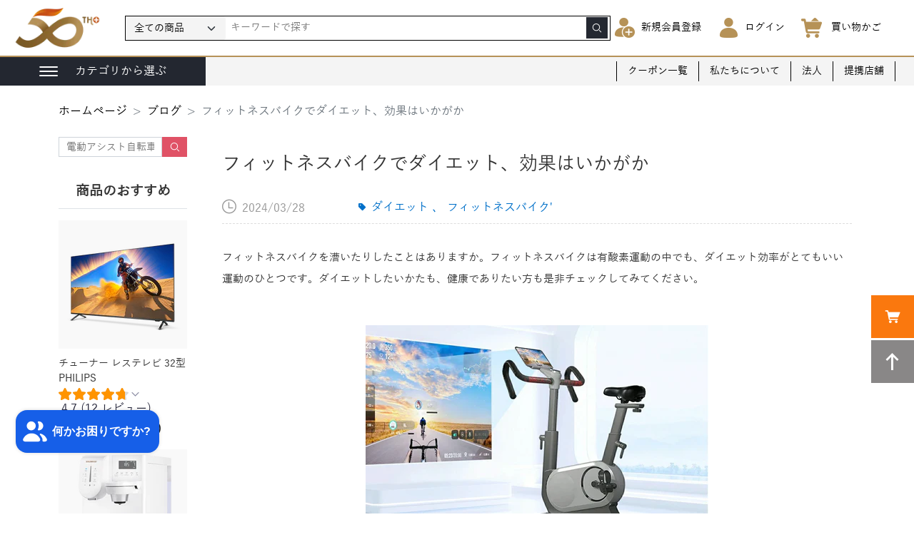

--- FILE ---
content_type: text/html; charset=utf-8
request_url: https://www.50th.jp/blogs/wiki/ed172
body_size: 74230
content:
<!doctype html>
<html lang="ja" class="overflow-y-scroll ">
<head>
  <meta charset="utf-8">
  <meta http-equiv="X-UA-Compatible" content="IE=edge">
  
  <meta name="viewport" content="width=device-width,initial-scale=1">
  



 
    <title>フィットネスバイクでダイエット、効果はいかがか - 50th linlynn</title>
     <link type="image/png" href="//www.50th.jp/cdn/shop/t/9/assets/favicon.ico?v=163395992139182148641695282810" rel="shortcut icon"><link rel="preconnect" href="https://cdn.shopify.com" crossorigin nofollow>
  
  <meta name="description" content="フィットネスバイクを漕いたりしたことはありますか。フィットネスバイクは有酸素運動の中でも、ダイエット効率がとてもいい運動のひとつです。ダイエットしたいかたも、健康でありたい方も是非チェックしてみてください。">
  
  

  

   
  


  <link rel="canonical" href="https://www.50th.jp/blogs/wiki/ed172">







    <script>window.performance && window.performance.mark && window.performance.mark('shopify.content_for_header.start');</script><meta name="google-site-verification" content="4ZascFPhcjqTONDaoAFFaQ8qwZCvfnDsQjiSQE_lg0w">
<meta id="shopify-digital-wallet" name="shopify-digital-wallet" content="/73305162049/digital_wallets/dialog">
<meta name="shopify-checkout-api-token" content="609fc93a39614d8b5fdd27a26be217e9">
<link rel="alternate" type="application/atom+xml" title="Feed" href="/blogs/wiki.atom" />
<script async="async" src="/checkouts/internal/preloads.js?locale=ja-JP"></script>
<script id="apple-pay-shop-capabilities" type="application/json">{"shopId":73305162049,"countryCode":"JP","currencyCode":"JPY","merchantCapabilities":["supports3DS"],"merchantId":"gid:\/\/shopify\/Shop\/73305162049","merchantName":"SINSANKAI公式家電通販サイト｜50TH+（フィフティープラス）","requiredBillingContactFields":["postalAddress","email","phone"],"requiredShippingContactFields":["postalAddress","email","phone"],"shippingType":"shipping","supportedNetworks":["visa","masterCard","amex","jcb","discover"],"total":{"type":"pending","label":"SINSANKAI公式家電通販サイト｜50TH+（フィフティープラス）","amount":"1.00"},"shopifyPaymentsEnabled":true,"supportsSubscriptions":true}</script>
<script id="shopify-features" type="application/json">{"accessToken":"609fc93a39614d8b5fdd27a26be217e9","betas":["rich-media-storefront-analytics"],"domain":"www.50th.jp","predictiveSearch":false,"shopId":73305162049,"locale":"ja"}</script>
<script>var Shopify = Shopify || {};
Shopify.shop = "www-50th.myshopify.com";
Shopify.locale = "ja";
Shopify.currency = {"active":"JPY","rate":"1.0"};
Shopify.country = "JP";
Shopify.theme = {"name":"50th-2","id":159800328513,"schema_name":"50TH+","schema_version":"1.0.0","theme_store_id":null,"role":"main"};
Shopify.theme.handle = "null";
Shopify.theme.style = {"id":null,"handle":null};
Shopify.cdnHost = "www.50th.jp/cdn";
Shopify.routes = Shopify.routes || {};
Shopify.routes.root = "/";</script>
<script type="module">!function(o){(o.Shopify=o.Shopify||{}).modules=!0}(window);</script>
<script>!function(o){function n(){var o=[];function n(){o.push(Array.prototype.slice.apply(arguments))}return n.q=o,n}var t=o.Shopify=o.Shopify||{};t.loadFeatures=n(),t.autoloadFeatures=n()}(window);</script>
<script id="shop-js-analytics" type="application/json">{"pageType":"article"}</script>
<script defer="defer" async type="module" src="//www.50th.jp/cdn/shopifycloud/shop-js/modules/v2/client.init-shop-cart-sync_0MstufBG.ja.esm.js"></script>
<script defer="defer" async type="module" src="//www.50th.jp/cdn/shopifycloud/shop-js/modules/v2/chunk.common_jll-23Z1.esm.js"></script>
<script defer="defer" async type="module" src="//www.50th.jp/cdn/shopifycloud/shop-js/modules/v2/chunk.modal_HXih6-AF.esm.js"></script>
<script type="module">
  await import("//www.50th.jp/cdn/shopifycloud/shop-js/modules/v2/client.init-shop-cart-sync_0MstufBG.ja.esm.js");
await import("//www.50th.jp/cdn/shopifycloud/shop-js/modules/v2/chunk.common_jll-23Z1.esm.js");
await import("//www.50th.jp/cdn/shopifycloud/shop-js/modules/v2/chunk.modal_HXih6-AF.esm.js");

  window.Shopify.SignInWithShop?.initShopCartSync?.({"fedCMEnabled":true,"windoidEnabled":true});

</script>
<script>(function() {
  var isLoaded = false;
  function asyncLoad() {
    if (isLoaded) return;
    isLoaded = true;
    var urls = ["https:\/\/boostsales.apps.avada.io\/scripttag\/avada-tracking.min.js?shop=www-50th.myshopify.com","https:\/\/dokopoi-js.s3.ap-northeast-1.amazonaws.com\/dokopoi-customer_v2.js?shop=www-50th.myshopify.com","https:\/\/dokopoi-js.s3.ap-northeast-1.amazonaws.com\/dokopoi-pointhistory_v2.js?shop=www-50th.myshopify.com","https:\/\/dokopoi-js.s3.ap-northeast-1.amazonaws.com\/dokopoi-cart_v2.js?shop=www-50th.myshopify.com"];
    for (var i = 0; i < urls.length; i++) {
      var s = document.createElement('script');
      s.type = 'text/javascript';
      s.async = true;
      s.src = urls[i];
      var x = document.getElementsByTagName('script')[0];
      x.parentNode.insertBefore(s, x);
    }
  };
  if(window.attachEvent) {
    window.attachEvent('onload', asyncLoad);
  } else {
    window.addEventListener('load', asyncLoad, false);
  }
})();</script>
<script id="__st">var __st={"a":73305162049,"offset":32400,"reqid":"f0243621-17b9-4d4b-9eb6-b1ca797ebf5c-1769077408","pageurl":"www.50th.jp\/blogs\/wiki\/ed172","s":"articles-607743050049","u":"f0eed581ba6c","p":"article","rtyp":"article","rid":607743050049};</script>
<script>window.ShopifyPaypalV4VisibilityTracking = true;</script>
<script id="captcha-bootstrap">!function(){'use strict';const t='contact',e='account',n='new_comment',o=[[t,t],['blogs',n],['comments',n],[t,'customer']],c=[[e,'customer_login'],[e,'guest_login'],[e,'recover_customer_password'],[e,'create_customer']],r=t=>t.map((([t,e])=>`form[action*='/${t}']:not([data-nocaptcha='true']) input[name='form_type'][value='${e}']`)).join(','),a=t=>()=>t?[...document.querySelectorAll(t)].map((t=>t.form)):[];function s(){const t=[...o],e=r(t);return a(e)}const i='password',u='form_key',d=['recaptcha-v3-token','g-recaptcha-response','h-captcha-response',i],f=()=>{try{return window.sessionStorage}catch{return}},m='__shopify_v',_=t=>t.elements[u];function p(t,e,n=!1){try{const o=window.sessionStorage,c=JSON.parse(o.getItem(e)),{data:r}=function(t){const{data:e,action:n}=t;return t[m]||n?{data:e,action:n}:{data:t,action:n}}(c);for(const[e,n]of Object.entries(r))t.elements[e]&&(t.elements[e].value=n);n&&o.removeItem(e)}catch(o){console.error('form repopulation failed',{error:o})}}const l='form_type',E='cptcha';function T(t){t.dataset[E]=!0}const w=window,h=w.document,L='Shopify',v='ce_forms',y='captcha';let A=!1;((t,e)=>{const n=(g='f06e6c50-85a8-45c8-87d0-21a2b65856fe',I='https://cdn.shopify.com/shopifycloud/storefront-forms-hcaptcha/ce_storefront_forms_captcha_hcaptcha.v1.5.2.iife.js',D={infoText:'hCaptchaによる保護',privacyText:'プライバシー',termsText:'利用規約'},(t,e,n)=>{const o=w[L][v],c=o.bindForm;if(c)return c(t,g,e,D).then(n);var r;o.q.push([[t,g,e,D],n]),r=I,A||(h.body.append(Object.assign(h.createElement('script'),{id:'captcha-provider',async:!0,src:r})),A=!0)});var g,I,D;w[L]=w[L]||{},w[L][v]=w[L][v]||{},w[L][v].q=[],w[L][y]=w[L][y]||{},w[L][y].protect=function(t,e){n(t,void 0,e),T(t)},Object.freeze(w[L][y]),function(t,e,n,w,h,L){const[v,y,A,g]=function(t,e,n){const i=e?o:[],u=t?c:[],d=[...i,...u],f=r(d),m=r(i),_=r(d.filter((([t,e])=>n.includes(e))));return[a(f),a(m),a(_),s()]}(w,h,L),I=t=>{const e=t.target;return e instanceof HTMLFormElement?e:e&&e.form},D=t=>v().includes(t);t.addEventListener('submit',(t=>{const e=I(t);if(!e)return;const n=D(e)&&!e.dataset.hcaptchaBound&&!e.dataset.recaptchaBound,o=_(e),c=g().includes(e)&&(!o||!o.value);(n||c)&&t.preventDefault(),c&&!n&&(function(t){try{if(!f())return;!function(t){const e=f();if(!e)return;const n=_(t);if(!n)return;const o=n.value;o&&e.removeItem(o)}(t);const e=Array.from(Array(32),(()=>Math.random().toString(36)[2])).join('');!function(t,e){_(t)||t.append(Object.assign(document.createElement('input'),{type:'hidden',name:u})),t.elements[u].value=e}(t,e),function(t,e){const n=f();if(!n)return;const o=[...t.querySelectorAll(`input[type='${i}']`)].map((({name:t})=>t)),c=[...d,...o],r={};for(const[a,s]of new FormData(t).entries())c.includes(a)||(r[a]=s);n.setItem(e,JSON.stringify({[m]:1,action:t.action,data:r}))}(t,e)}catch(e){console.error('failed to persist form',e)}}(e),e.submit())}));const S=(t,e)=>{t&&!t.dataset[E]&&(n(t,e.some((e=>e===t))),T(t))};for(const o of['focusin','change'])t.addEventListener(o,(t=>{const e=I(t);D(e)&&S(e,y())}));const B=e.get('form_key'),M=e.get(l),P=B&&M;t.addEventListener('DOMContentLoaded',(()=>{const t=y();if(P)for(const e of t)e.elements[l].value===M&&p(e,B);[...new Set([...A(),...v().filter((t=>'true'===t.dataset.shopifyCaptcha))])].forEach((e=>S(e,t)))}))}(h,new URLSearchParams(w.location.search),n,t,e,['guest_login'])})(!0,!0)}();</script>
<script integrity="sha256-4kQ18oKyAcykRKYeNunJcIwy7WH5gtpwJnB7kiuLZ1E=" data-source-attribution="shopify.loadfeatures" defer="defer" src="//www.50th.jp/cdn/shopifycloud/storefront/assets/storefront/load_feature-a0a9edcb.js" crossorigin="anonymous"></script>
<script data-source-attribution="shopify.dynamic_checkout.dynamic.init">var Shopify=Shopify||{};Shopify.PaymentButton=Shopify.PaymentButton||{isStorefrontPortableWallets:!0,init:function(){window.Shopify.PaymentButton.init=function(){};var t=document.createElement("script");t.src="https://www.50th.jp/cdn/shopifycloud/portable-wallets/latest/portable-wallets.ja.js",t.type="module",document.head.appendChild(t)}};
</script>
<script data-source-attribution="shopify.dynamic_checkout.buyer_consent">
  function portableWalletsHideBuyerConsent(e){var t=document.getElementById("shopify-buyer-consent"),n=document.getElementById("shopify-subscription-policy-button");t&&n&&(t.classList.add("hidden"),t.setAttribute("aria-hidden","true"),n.removeEventListener("click",e))}function portableWalletsShowBuyerConsent(e){var t=document.getElementById("shopify-buyer-consent"),n=document.getElementById("shopify-subscription-policy-button");t&&n&&(t.classList.remove("hidden"),t.removeAttribute("aria-hidden"),n.addEventListener("click",e))}window.Shopify?.PaymentButton&&(window.Shopify.PaymentButton.hideBuyerConsent=portableWalletsHideBuyerConsent,window.Shopify.PaymentButton.showBuyerConsent=portableWalletsShowBuyerConsent);
</script>
<script data-source-attribution="shopify.dynamic_checkout.cart.bootstrap">document.addEventListener("DOMContentLoaded",(function(){function t(){return document.querySelector("shopify-accelerated-checkout-cart, shopify-accelerated-checkout")}if(t())Shopify.PaymentButton.init();else{new MutationObserver((function(e,n){t()&&(Shopify.PaymentButton.init(),n.disconnect())})).observe(document.body,{childList:!0,subtree:!0})}}));
</script>
<link id="shopify-accelerated-checkout-styles" rel="stylesheet" media="screen" href="https://www.50th.jp/cdn/shopifycloud/portable-wallets/latest/accelerated-checkout-backwards-compat.css" crossorigin="anonymous">
<style id="shopify-accelerated-checkout-cart">
        #shopify-buyer-consent {
  margin-top: 1em;
  display: inline-block;
  width: 100%;
}

#shopify-buyer-consent.hidden {
  display: none;
}

#shopify-subscription-policy-button {
  background: none;
  border: none;
  padding: 0;
  text-decoration: underline;
  font-size: inherit;
  cursor: pointer;
}

#shopify-subscription-policy-button::before {
  box-shadow: none;
}

      </style>
<script id="sections-script" data-sections="main-article,header" defer="defer" src="//www.50th.jp/cdn/shop/t/9/compiled_assets/scripts.js?v=28484"></script>
<script>window.performance && window.performance.mark && window.performance.mark('shopify.content_for_header.end');</script>
<link rel="preload" href="https://cdn.shopify.com/s/files/1/0733/0516/2049/files/YuGothic-Medium.woff?v=1754462990" as="font" type="font/woff" crossorigin>


<script>

// 阻止带有#链接
(function() {
  const hash = window.location.hash;
  if (hash) {
    //console.log('检测到哈希:', hash);
    // 构建无哈希URL
    const cleanUrl = window.location.origin + window.location.pathname + window.location.search;
    // 替换URL（不产生历史记录）
    window.location.replace(cleanUrl);
  }
})();


		let _PageHeight = document.documentElement.clientHeight,
			_PageWidth = document.documentElement.clientWidth;
	const _LoadingHtml = `
				<style>
					@keyframes k-loadingD {
					0% {
						transform: rotate(0deg)
					}
					50% {
						transform: rotate(180deg)
					}
					100% {
						transform: rotate(360deg)
					}
				}</style>
				<div id="loadingDiv" style="position:fixed;left:0;width:100vw;height:100vh;top:0;left:0;background:#fff;z-index:99999999; transition: all .5s ease;">
			<div style="width:68px;height:68px;position:absolute;left:50%;top:50%;transform: translate(-50%, -50%);">
			<div style="width: 10px;height: 10px;margin: 0 auto;padding: 20px;border: 7px dashed rgba(244,67,54,0.5);border-radius: 100%; animation: k-loadingD 1.5s .3s cubic-bezier(.17,.37,.43,.67) infinite;">
	        </div>
			</div>
			</div>`
		document.write(_LoadingHtml);
		document.onreadystatechange = function () {
			if (document.readyState == "interactive") {
				var loadingMask = document.getElementById('loadingDiv');
        	setTimeout(() => {
					loadingMask.parentNode.removeChild(loadingMask);
          document.body.style = ''
				}, 500);
			}
		}


</script>

<link rel="preload" href="//www.50th.jp/cdn/shop/t/9/assets/theme.css?v=125787235124242820881764309942" as="style" onload="this.rel='stylesheet'">
<noscript><link rel="stylesheet" href="//www.50th.jp/cdn/shop/t/9/assets/theme.css?v=125787235124242820881764309942"></noscript>


 

<script  src="//www.50th.jp/cdn/shop/t/9/assets/utils.js?v=140212636342043080751748249285"></script>
<script  src="//www.50th.jp/cdn/shop/t/9/assets/vue.js?v=177818931985653737381694678537"></script>
<script src="//www.50th.jp/cdn/shop/t/9/assets/swiper-bundle.js?v=68023825824948930271754622632 "></script>



<meta name="google-site-verification" content="1rUQFt4RTeV-29dC08PBluQACtC167n6c0FBpfgkyoE" />
<!-- Google tag (gtag.js) --> <script async src="https://www.googletagmanager.com/gtag/js?id=G-KSTTGWM5N3"></script> <script> window.dataLayer = window.dataLayer || []; function gtag(){dataLayer.push(arguments);} gtag('js', new Date()); gtag('config', 'G-KSTTGWM5N3'); </script>



<script async defer src="https://tools.luckyorange.com/core/lo.js?site-id=95dce368"></script>

  <!-- Google Tag Manager -->
<script>(function(w,d,s,l,i){w[l]=w[l]||[];w[l].push({'gtm.start':
new Date().getTime(),event:'gtm.js'});var f=d.getElementsByTagName(s)[0],
j=d.createElement(s),dl=l!='dataLayer'?'&l='+l:'';j.async=true;j.src=
'https://www.googletagmanager.com/gtm.js?id='+i+dl;f.parentNode.insertBefore(j,f);
})(window,document,'script','dataLayer','GTM-MPPGZQW8');</script>
<!-- End Google Tag Manager -->






 <!-- BEGIN app block: shopify://apps/preproduct-next-gen-pre-order/blocks/preproduct_app_embed_block/2762c018-a41c-4de1-8397-e1a2010a74fa -->
<script 
	id="pp-optimized-loading-hide-buttons" 
	
>
	function ppOptimizedLoadingHideButtons() {
		const potentialForms = Array.from(document.querySelectorAll(`[action*="cart/add"], [action="/cart/add"]`));
		let dawnStyleProductForm = potentialForms.find(form => {
			return form.parentElement?.className === `product-form`
		});
		let productForm = potentialForms.find(form => {
			// primary add-to-cart buttons would not be within a header or footer
			return form.closest(`header, footer`) ? false : true;
		});
		let form = dawnStyleProductForm || productForm;

		if (!form) return;
		
		form.parentElement.querySelectorAll(`
			button[type="submit"], 
			button[name="add"], 
			button[class*="add-to-cart"],
			button[id*="add-to-cart"],
			button[id*="addToCart"],
			button[data-add-to-cart],
			button[data-product-id],
			input[type="submit"],
			input[name="add"],
			input[data-add-to-cart],
			div.shopify-payment-button
		`).forEach(button => {
			button.style.display = "none";
		});
	}

	addEventListener(`DOMContentLoaded`, () => {
		let script = document.getElementById(`pp-optimized-loading-hide-buttons`);

		if (window.meta?.page?.pageType === `product` && script.hasAttribute(`data-on-pre-order`)) {
			ppOptimizedLoadingHideButtons();
		}
	});
</script>

<script>
	(function() {
		function ppAsyncLoad() {
			var urls = ["https:\/\/api.preproduct.io\/preproduct-embed.js?shop=www.50th.jp"];
			for (var i = 0; i < urls.length; i++) {
				var s = document.createElement('script');
				s.type = 'text/javascript';
				s.async = true;
				s.src = urls[i];
				var x = document.getElementsByTagName('script')[0];
				x.parentNode.insertBefore(s, x);
			}
		};
		if(window.attachEvent) {
			window.attachEvent('onload', ppAsyncLoad);
		} else {
			window.addEventListener('load', ppAsyncLoad, false);
		}
	})();
</script>




<!-- END app block --><script src="https://cdn.shopify.com/extensions/019bb158-f4e7-725f-a600-ef9c348de641/theme-app-extension-245/assets/alireviews.min.js" type="text/javascript" defer="defer"></script>
<script src="https://cdn.shopify.com/extensions/f2cf4f2e-0423-4c2b-8af5-533703c05cd3/bargain-buddy-93/assets/negotiation-widget.js" type="text/javascript" defer="defer"></script>
<script src="https://cdn.shopify.com/extensions/019bc098-4b6b-7915-8a57-2fb28fbf501f/smartbot-145/assets/st_p.js" type="text/javascript" defer="defer"></script>
<link href="https://cdn.shopify.com/extensions/019bc098-4b6b-7915-8a57-2fb28fbf501f/smartbot-145/assets/st_p.css" rel="stylesheet" type="text/css" media="all">
<script src="https://cdn.shopify.com/extensions/019b6eab-211e-7978-ad83-a373ee147c2e/avada-boost-sales-41/assets/avada-offer.js" type="text/javascript" defer="defer"></script>
<script src="https://cdn.shopify.com/extensions/e8878072-2f6b-4e89-8082-94b04320908d/inbox-1254/assets/inbox-chat-loader.js" type="text/javascript" defer="defer"></script>
<meta property="og:image" content="https://cdn.shopify.com/s/files/1/0733/0516/2049/articles/215_d2c74f76-3851-4cd8-a552-d44a72f9799c.jpg?v=1711595143" />
<meta property="og:image:secure_url" content="https://cdn.shopify.com/s/files/1/0733/0516/2049/articles/215_d2c74f76-3851-4cd8-a552-d44a72f9799c.jpg?v=1711595143" />
<meta property="og:image:width" content="467" />
<meta property="og:image:height" content="330" />
<meta property="og:image:alt" content="フィットネスバイクでダイエット、効果はいかがか" />
<link href="https://monorail-edge.shopifysvc.com" rel="dns-prefetch">
<script>(function(){if ("sendBeacon" in navigator && "performance" in window) {try {var session_token_from_headers = performance.getEntriesByType('navigation')[0].serverTiming.find(x => x.name == '_s').description;} catch {var session_token_from_headers = undefined;}var session_cookie_matches = document.cookie.match(/_shopify_s=([^;]*)/);var session_token_from_cookie = session_cookie_matches && session_cookie_matches.length === 2 ? session_cookie_matches[1] : "";var session_token = session_token_from_headers || session_token_from_cookie || "";function handle_abandonment_event(e) {var entries = performance.getEntries().filter(function(entry) {return /monorail-edge.shopifysvc.com/.test(entry.name);});if (!window.abandonment_tracked && entries.length === 0) {window.abandonment_tracked = true;var currentMs = Date.now();var navigation_start = performance.timing.navigationStart;var payload = {shop_id: 73305162049,url: window.location.href,navigation_start,duration: currentMs - navigation_start,session_token,page_type: "article"};window.navigator.sendBeacon("https://monorail-edge.shopifysvc.com/v1/produce", JSON.stringify({schema_id: "online_store_buyer_site_abandonment/1.1",payload: payload,metadata: {event_created_at_ms: currentMs,event_sent_at_ms: currentMs}}));}}window.addEventListener('pagehide', handle_abandonment_event);}}());</script>
<script id="web-pixels-manager-setup">(function e(e,d,r,n,o){if(void 0===o&&(o={}),!Boolean(null===(a=null===(i=window.Shopify)||void 0===i?void 0:i.analytics)||void 0===a?void 0:a.replayQueue)){var i,a;window.Shopify=window.Shopify||{};var t=window.Shopify;t.analytics=t.analytics||{};var s=t.analytics;s.replayQueue=[],s.publish=function(e,d,r){return s.replayQueue.push([e,d,r]),!0};try{self.performance.mark("wpm:start")}catch(e){}var l=function(){var e={modern:/Edge?\/(1{2}[4-9]|1[2-9]\d|[2-9]\d{2}|\d{4,})\.\d+(\.\d+|)|Firefox\/(1{2}[4-9]|1[2-9]\d|[2-9]\d{2}|\d{4,})\.\d+(\.\d+|)|Chrom(ium|e)\/(9{2}|\d{3,})\.\d+(\.\d+|)|(Maci|X1{2}).+ Version\/(15\.\d+|(1[6-9]|[2-9]\d|\d{3,})\.\d+)([,.]\d+|)( \(\w+\)|)( Mobile\/\w+|) Safari\/|Chrome.+OPR\/(9{2}|\d{3,})\.\d+\.\d+|(CPU[ +]OS|iPhone[ +]OS|CPU[ +]iPhone|CPU IPhone OS|CPU iPad OS)[ +]+(15[._]\d+|(1[6-9]|[2-9]\d|\d{3,})[._]\d+)([._]\d+|)|Android:?[ /-](13[3-9]|1[4-9]\d|[2-9]\d{2}|\d{4,})(\.\d+|)(\.\d+|)|Android.+Firefox\/(13[5-9]|1[4-9]\d|[2-9]\d{2}|\d{4,})\.\d+(\.\d+|)|Android.+Chrom(ium|e)\/(13[3-9]|1[4-9]\d|[2-9]\d{2}|\d{4,})\.\d+(\.\d+|)|SamsungBrowser\/([2-9]\d|\d{3,})\.\d+/,legacy:/Edge?\/(1[6-9]|[2-9]\d|\d{3,})\.\d+(\.\d+|)|Firefox\/(5[4-9]|[6-9]\d|\d{3,})\.\d+(\.\d+|)|Chrom(ium|e)\/(5[1-9]|[6-9]\d|\d{3,})\.\d+(\.\d+|)([\d.]+$|.*Safari\/(?![\d.]+ Edge\/[\d.]+$))|(Maci|X1{2}).+ Version\/(10\.\d+|(1[1-9]|[2-9]\d|\d{3,})\.\d+)([,.]\d+|)( \(\w+\)|)( Mobile\/\w+|) Safari\/|Chrome.+OPR\/(3[89]|[4-9]\d|\d{3,})\.\d+\.\d+|(CPU[ +]OS|iPhone[ +]OS|CPU[ +]iPhone|CPU IPhone OS|CPU iPad OS)[ +]+(10[._]\d+|(1[1-9]|[2-9]\d|\d{3,})[._]\d+)([._]\d+|)|Android:?[ /-](13[3-9]|1[4-9]\d|[2-9]\d{2}|\d{4,})(\.\d+|)(\.\d+|)|Mobile Safari.+OPR\/([89]\d|\d{3,})\.\d+\.\d+|Android.+Firefox\/(13[5-9]|1[4-9]\d|[2-9]\d{2}|\d{4,})\.\d+(\.\d+|)|Android.+Chrom(ium|e)\/(13[3-9]|1[4-9]\d|[2-9]\d{2}|\d{4,})\.\d+(\.\d+|)|Android.+(UC? ?Browser|UCWEB|U3)[ /]?(15\.([5-9]|\d{2,})|(1[6-9]|[2-9]\d|\d{3,})\.\d+)\.\d+|SamsungBrowser\/(5\.\d+|([6-9]|\d{2,})\.\d+)|Android.+MQ{2}Browser\/(14(\.(9|\d{2,})|)|(1[5-9]|[2-9]\d|\d{3,})(\.\d+|))(\.\d+|)|K[Aa][Ii]OS\/(3\.\d+|([4-9]|\d{2,})\.\d+)(\.\d+|)/},d=e.modern,r=e.legacy,n=navigator.userAgent;return n.match(d)?"modern":n.match(r)?"legacy":"unknown"}(),u="modern"===l?"modern":"legacy",c=(null!=n?n:{modern:"",legacy:""})[u],f=function(e){return[e.baseUrl,"/wpm","/b",e.hashVersion,"modern"===e.buildTarget?"m":"l",".js"].join("")}({baseUrl:d,hashVersion:r,buildTarget:u}),m=function(e){var d=e.version,r=e.bundleTarget,n=e.surface,o=e.pageUrl,i=e.monorailEndpoint;return{emit:function(e){var a=e.status,t=e.errorMsg,s=(new Date).getTime(),l=JSON.stringify({metadata:{event_sent_at_ms:s},events:[{schema_id:"web_pixels_manager_load/3.1",payload:{version:d,bundle_target:r,page_url:o,status:a,surface:n,error_msg:t},metadata:{event_created_at_ms:s}}]});if(!i)return console&&console.warn&&console.warn("[Web Pixels Manager] No Monorail endpoint provided, skipping logging."),!1;try{return self.navigator.sendBeacon.bind(self.navigator)(i,l)}catch(e){}var u=new XMLHttpRequest;try{return u.open("POST",i,!0),u.setRequestHeader("Content-Type","text/plain"),u.send(l),!0}catch(e){return console&&console.warn&&console.warn("[Web Pixels Manager] Got an unhandled error while logging to Monorail."),!1}}}}({version:r,bundleTarget:l,surface:e.surface,pageUrl:self.location.href,monorailEndpoint:e.monorailEndpoint});try{o.browserTarget=l,function(e){var d=e.src,r=e.async,n=void 0===r||r,o=e.onload,i=e.onerror,a=e.sri,t=e.scriptDataAttributes,s=void 0===t?{}:t,l=document.createElement("script"),u=document.querySelector("head"),c=document.querySelector("body");if(l.async=n,l.src=d,a&&(l.integrity=a,l.crossOrigin="anonymous"),s)for(var f in s)if(Object.prototype.hasOwnProperty.call(s,f))try{l.dataset[f]=s[f]}catch(e){}if(o&&l.addEventListener("load",o),i&&l.addEventListener("error",i),u)u.appendChild(l);else{if(!c)throw new Error("Did not find a head or body element to append the script");c.appendChild(l)}}({src:f,async:!0,onload:function(){if(!function(){var e,d;return Boolean(null===(d=null===(e=window.Shopify)||void 0===e?void 0:e.analytics)||void 0===d?void 0:d.initialized)}()){var d=window.webPixelsManager.init(e)||void 0;if(d){var r=window.Shopify.analytics;r.replayQueue.forEach((function(e){var r=e[0],n=e[1],o=e[2];d.publishCustomEvent(r,n,o)})),r.replayQueue=[],r.publish=d.publishCustomEvent,r.visitor=d.visitor,r.initialized=!0}}},onerror:function(){return m.emit({status:"failed",errorMsg:"".concat(f," has failed to load")})},sri:function(e){var d=/^sha384-[A-Za-z0-9+/=]+$/;return"string"==typeof e&&d.test(e)}(c)?c:"",scriptDataAttributes:o}),m.emit({status:"loading"})}catch(e){m.emit({status:"failed",errorMsg:(null==e?void 0:e.message)||"Unknown error"})}}})({shopId: 73305162049,storefrontBaseUrl: "https://www.50th.jp",extensionsBaseUrl: "https://extensions.shopifycdn.com/cdn/shopifycloud/web-pixels-manager",monorailEndpoint: "https://monorail-edge.shopifysvc.com/unstable/produce_batch",surface: "storefront-renderer",enabledBetaFlags: ["2dca8a86"],webPixelsConfigList: [{"id":"2195849537","configuration":"{ \"domain\": \"www-50th.myshopify.com\" }","eventPayloadVersion":"v1","runtimeContext":"STRICT","scriptVersion":"f356b076c690d280b5ef4a9a188223b2","type":"APP","apiClientId":43899617281,"privacyPurposes":["ANALYTICS","MARKETING","SALE_OF_DATA"],"dataSharingAdjustments":{"protectedCustomerApprovalScopes":["read_customer_address","read_customer_email","read_customer_name","read_customer_personal_data","read_customer_phone"]}},{"id":"1670218049","configuration":"{\"ti\":\"187203779\",\"endpoint\":\"https:\/\/bat.bing.com\/action\/0\"}","eventPayloadVersion":"v1","runtimeContext":"STRICT","scriptVersion":"5ee93563fe31b11d2d65e2f09a5229dc","type":"APP","apiClientId":2997493,"privacyPurposes":["ANALYTICS","MARKETING","SALE_OF_DATA"],"dataSharingAdjustments":{"protectedCustomerApprovalScopes":["read_customer_personal_data"]}},{"id":"1321009473","configuration":"{\"tagID\":\"2612636032174\"}","eventPayloadVersion":"v1","runtimeContext":"STRICT","scriptVersion":"18031546ee651571ed29edbe71a3550b","type":"APP","apiClientId":3009811,"privacyPurposes":["ANALYTICS","MARKETING","SALE_OF_DATA"],"dataSharingAdjustments":{"protectedCustomerApprovalScopes":["read_customer_address","read_customer_email","read_customer_name","read_customer_personal_data","read_customer_phone"]}},{"id":"1313866049","configuration":"{\"config\":\"{\\\"google_tag_ids\\\":[\\\"G-2267YTVYG3\\\",\\\"AW-16592746646\\\",\\\"GT-TNGPGBXP\\\"],\\\"target_country\\\":\\\"JP\\\",\\\"gtag_events\\\":[{\\\"type\\\":\\\"begin_checkout\\\",\\\"action_label\\\":[\\\"G-2267YTVYG3\\\",\\\"AW-16592746646\\\/zILLCLG2hqoaEJbxhOg9\\\"]},{\\\"type\\\":\\\"search\\\",\\\"action_label\\\":[\\\"G-2267YTVYG3\\\",\\\"AW-16592746646\\\/yToWCL22hqoaEJbxhOg9\\\"]},{\\\"type\\\":\\\"view_item\\\",\\\"action_label\\\":[\\\"G-2267YTVYG3\\\",\\\"AW-16592746646\\\/-IYNCLq2hqoaEJbxhOg9\\\",\\\"MC-MWTFR06E80\\\"]},{\\\"type\\\":\\\"purchase\\\",\\\"action_label\\\":[\\\"G-2267YTVYG3\\\",\\\"AW-16592746646\\\/CHCsCK62hqoaEJbxhOg9\\\",\\\"MC-MWTFR06E80\\\"]},{\\\"type\\\":\\\"page_view\\\",\\\"action_label\\\":[\\\"G-2267YTVYG3\\\",\\\"AW-16592746646\\\/BscHCLe2hqoaEJbxhOg9\\\",\\\"MC-MWTFR06E80\\\"]},{\\\"type\\\":\\\"add_payment_info\\\",\\\"action_label\\\":[\\\"G-2267YTVYG3\\\",\\\"AW-16592746646\\\/OxM1CLi3hqoaEJbxhOg9\\\"]},{\\\"type\\\":\\\"add_to_cart\\\",\\\"action_label\\\":[\\\"G-2267YTVYG3\\\",\\\"AW-16592746646\\\/NsTmCLS2hqoaEJbxhOg9\\\"]}],\\\"enable_monitoring_mode\\\":false}\"}","eventPayloadVersion":"v1","runtimeContext":"OPEN","scriptVersion":"b2a88bafab3e21179ed38636efcd8a93","type":"APP","apiClientId":1780363,"privacyPurposes":[],"dataSharingAdjustments":{"protectedCustomerApprovalScopes":["read_customer_address","read_customer_email","read_customer_name","read_customer_personal_data","read_customer_phone"]}},{"id":"1222213953","configuration":"{\"pixel_id\":\"1280703619642268\",\"pixel_type\":\"facebook_pixel\"}","eventPayloadVersion":"v1","runtimeContext":"OPEN","scriptVersion":"ca16bc87fe92b6042fbaa3acc2fbdaa6","type":"APP","apiClientId":2329312,"privacyPurposes":["ANALYTICS","MARKETING","SALE_OF_DATA"],"dataSharingAdjustments":{"protectedCustomerApprovalScopes":["read_customer_address","read_customer_email","read_customer_name","read_customer_personal_data","read_customer_phone"]}},{"id":"89325889","eventPayloadVersion":"1","runtimeContext":"LAX","scriptVersion":"14","type":"CUSTOM","privacyPurposes":["ANALYTICS","MARKETING","SALE_OF_DATA"],"name":"tikik"},{"id":"shopify-app-pixel","configuration":"{}","eventPayloadVersion":"v1","runtimeContext":"STRICT","scriptVersion":"0450","apiClientId":"shopify-pixel","type":"APP","privacyPurposes":["ANALYTICS","MARKETING"]},{"id":"shopify-custom-pixel","eventPayloadVersion":"v1","runtimeContext":"LAX","scriptVersion":"0450","apiClientId":"shopify-pixel","type":"CUSTOM","privacyPurposes":["ANALYTICS","MARKETING"]}],isMerchantRequest: false,initData: {"shop":{"name":"SINSANKAI公式家電通販サイト｜50TH+（フィフティープラス）","paymentSettings":{"currencyCode":"JPY"},"myshopifyDomain":"www-50th.myshopify.com","countryCode":"JP","storefrontUrl":"https:\/\/www.50th.jp"},"customer":null,"cart":null,"checkout":null,"productVariants":[],"purchasingCompany":null},},"https://www.50th.jp/cdn","fcfee988w5aeb613cpc8e4bc33m6693e112",{"modern":"","legacy":""},{"shopId":"73305162049","storefrontBaseUrl":"https:\/\/www.50th.jp","extensionBaseUrl":"https:\/\/extensions.shopifycdn.com\/cdn\/shopifycloud\/web-pixels-manager","surface":"storefront-renderer","enabledBetaFlags":"[\"2dca8a86\"]","isMerchantRequest":"false","hashVersion":"fcfee988w5aeb613cpc8e4bc33m6693e112","publish":"custom","events":"[[\"page_viewed\",{}]]"});</script><script>
  window.ShopifyAnalytics = window.ShopifyAnalytics || {};
  window.ShopifyAnalytics.meta = window.ShopifyAnalytics.meta || {};
  window.ShopifyAnalytics.meta.currency = 'JPY';
  var meta = {"page":{"pageType":"article","resourceType":"article","resourceId":607743050049,"requestId":"f0243621-17b9-4d4b-9eb6-b1ca797ebf5c-1769077408"}};
  for (var attr in meta) {
    window.ShopifyAnalytics.meta[attr] = meta[attr];
  }
</script>
<script class="analytics">
  (function () {
    var customDocumentWrite = function(content) {
      var jquery = null;

      if (window.jQuery) {
        jquery = window.jQuery;
      } else if (window.Checkout && window.Checkout.$) {
        jquery = window.Checkout.$;
      }

      if (jquery) {
        jquery('body').append(content);
      }
    };

    var hasLoggedConversion = function(token) {
      if (token) {
        return document.cookie.indexOf('loggedConversion=' + token) !== -1;
      }
      return false;
    }

    var setCookieIfConversion = function(token) {
      if (token) {
        var twoMonthsFromNow = new Date(Date.now());
        twoMonthsFromNow.setMonth(twoMonthsFromNow.getMonth() + 2);

        document.cookie = 'loggedConversion=' + token + '; expires=' + twoMonthsFromNow;
      }
    }

    var trekkie = window.ShopifyAnalytics.lib = window.trekkie = window.trekkie || [];
    if (trekkie.integrations) {
      return;
    }
    trekkie.methods = [
      'identify',
      'page',
      'ready',
      'track',
      'trackForm',
      'trackLink'
    ];
    trekkie.factory = function(method) {
      return function() {
        var args = Array.prototype.slice.call(arguments);
        args.unshift(method);
        trekkie.push(args);
        return trekkie;
      };
    };
    for (var i = 0; i < trekkie.methods.length; i++) {
      var key = trekkie.methods[i];
      trekkie[key] = trekkie.factory(key);
    }
    trekkie.load = function(config) {
      trekkie.config = config || {};
      trekkie.config.initialDocumentCookie = document.cookie;
      var first = document.getElementsByTagName('script')[0];
      var script = document.createElement('script');
      script.type = 'text/javascript';
      script.onerror = function(e) {
        var scriptFallback = document.createElement('script');
        scriptFallback.type = 'text/javascript';
        scriptFallback.onerror = function(error) {
                var Monorail = {
      produce: function produce(monorailDomain, schemaId, payload) {
        var currentMs = new Date().getTime();
        var event = {
          schema_id: schemaId,
          payload: payload,
          metadata: {
            event_created_at_ms: currentMs,
            event_sent_at_ms: currentMs
          }
        };
        return Monorail.sendRequest("https://" + monorailDomain + "/v1/produce", JSON.stringify(event));
      },
      sendRequest: function sendRequest(endpointUrl, payload) {
        // Try the sendBeacon API
        if (window && window.navigator && typeof window.navigator.sendBeacon === 'function' && typeof window.Blob === 'function' && !Monorail.isIos12()) {
          var blobData = new window.Blob([payload], {
            type: 'text/plain'
          });

          if (window.navigator.sendBeacon(endpointUrl, blobData)) {
            return true;
          } // sendBeacon was not successful

        } // XHR beacon

        var xhr = new XMLHttpRequest();

        try {
          xhr.open('POST', endpointUrl);
          xhr.setRequestHeader('Content-Type', 'text/plain');
          xhr.send(payload);
        } catch (e) {
          console.log(e);
        }

        return false;
      },
      isIos12: function isIos12() {
        return window.navigator.userAgent.lastIndexOf('iPhone; CPU iPhone OS 12_') !== -1 || window.navigator.userAgent.lastIndexOf('iPad; CPU OS 12_') !== -1;
      }
    };
    Monorail.produce('monorail-edge.shopifysvc.com',
      'trekkie_storefront_load_errors/1.1',
      {shop_id: 73305162049,
      theme_id: 159800328513,
      app_name: "storefront",
      context_url: window.location.href,
      source_url: "//www.50th.jp/cdn/s/trekkie.storefront.1bbfab421998800ff09850b62e84b8915387986d.min.js"});

        };
        scriptFallback.async = true;
        scriptFallback.src = '//www.50th.jp/cdn/s/trekkie.storefront.1bbfab421998800ff09850b62e84b8915387986d.min.js';
        first.parentNode.insertBefore(scriptFallback, first);
      };
      script.async = true;
      script.src = '//www.50th.jp/cdn/s/trekkie.storefront.1bbfab421998800ff09850b62e84b8915387986d.min.js';
      first.parentNode.insertBefore(script, first);
    };
    trekkie.load(
      {"Trekkie":{"appName":"storefront","development":false,"defaultAttributes":{"shopId":73305162049,"isMerchantRequest":null,"themeId":159800328513,"themeCityHash":"18204614836808823395","contentLanguage":"ja","currency":"JPY","eventMetadataId":"f05e61dd-70c6-4af6-8079-3296eb9f4b54"},"isServerSideCookieWritingEnabled":true,"monorailRegion":"shop_domain","enabledBetaFlags":["65f19447"]},"Session Attribution":{},"S2S":{"facebookCapiEnabled":true,"source":"trekkie-storefront-renderer","apiClientId":580111}}
    );

    var loaded = false;
    trekkie.ready(function() {
      if (loaded) return;
      loaded = true;

      window.ShopifyAnalytics.lib = window.trekkie;

      var originalDocumentWrite = document.write;
      document.write = customDocumentWrite;
      try { window.ShopifyAnalytics.merchantGoogleAnalytics.call(this); } catch(error) {};
      document.write = originalDocumentWrite;

      window.ShopifyAnalytics.lib.page(null,{"pageType":"article","resourceType":"article","resourceId":607743050049,"requestId":"f0243621-17b9-4d4b-9eb6-b1ca797ebf5c-1769077408","shopifyEmitted":true});

      var match = window.location.pathname.match(/checkouts\/(.+)\/(thank_you|post_purchase)/)
      var token = match? match[1]: undefined;
      if (!hasLoggedConversion(token)) {
        setCookieIfConversion(token);
        
      }
    });


        var eventsListenerScript = document.createElement('script');
        eventsListenerScript.async = true;
        eventsListenerScript.src = "//www.50th.jp/cdn/shopifycloud/storefront/assets/shop_events_listener-3da45d37.js";
        document.getElementsByTagName('head')[0].appendChild(eventsListenerScript);

})();</script>
<script
  defer
  src="https://www.50th.jp/cdn/shopifycloud/perf-kit/shopify-perf-kit-3.0.4.min.js"
  data-application="storefront-renderer"
  data-shop-id="73305162049"
  data-render-region="gcp-us-central1"
  data-page-type="article"
  data-theme-instance-id="159800328513"
  data-theme-name="50TH+"
  data-theme-version="1.0.0"
  data-monorail-region="shop_domain"
  data-resource-timing-sampling-rate="10"
  data-shs="true"
  data-shs-beacon="true"
  data-shs-export-with-fetch="true"
  data-shs-logs-sample-rate="1"
  data-shs-beacon-endpoint="https://www.50th.jp/api/collect"
></script>
</head>
<body class="">

  <!-- Google Tag Manager (noscript) -->
<noscript><iframe src="https://www.googletagmanager.com/ns.html?id=GTM-MPPGZQW8"
height="0" width="0" style="display:none;visibility:hidden"></iframe></noscript>
<!-- End Google Tag Manager (noscript) -->
  
  <div class="theme-main">
    <div id="shopify-section-header" class="shopify-section"><div class="_50thPlus-header" id="main_50thPlus_header">

<div class="is-cont">
    
<div class="d-lg-none is-mid-box">
<div class="d-flex">
<button class="navbar-toggler" type="button" data-bs-toggle="offcanvas" data-bs-target="#offcanvasNavbar"
    aria-controls="offcanvasNavbar">
    <span class="icon iconfont icon-gengduo"></span>
</button>
<div class="nav-r d-flex justify-content-center align-items-center">
    <a  href="https://www.50th.jp/pages/discount-list"><span class="icon iconfont icon-tag ps-3"></span></a>
</div> 


</div>
</div>





<a class="is-logo-box" href="/">
<img class="is-logo" width="135" height="80" src="https://cdn.shopify.com/s/files/1/0733/0516/2049/files/LOGO_1.webp?v=1745562006" alt="50th">
</a>

<div class="is-search-box d-none d-lg-flex">
<div class="form-select-box">
<select class="form-select" id="hd_form_select" aria-label="全ての商品">
  <option selected>全ての商品</option>
  <option value="電動アシスト自転車">電動アシスト自転車</option>
  <option value="テレビ·オーディオ家電">テレビ·オーディオ家電</option>
  <option value="デジタル家電·グッズ">デジタル家電·グッズ</option>
  <option value="デイリーグッズ">デイリーグッズ</option>
  <option value="ヘルスケア家電">ヘルスケア家電</option>
  <option value="ドライブサポート家電·グッズ">ドライブサポート家電·グッズ</option>
  <option value="サバイバル家電·グッズ">サバイバル家電·グッズ</option>
</select>
</div>
<div class="form-search">
    <input class="form-search_input" id="hd_form_input" type="text" placeholder="キーワードで探す"  onkeypress="searchOnEnter(event, 'hd_form_input')"/>
    <button class="form-search_btn" type="submit" id="top_search_btn" aria-label='search' onclick="toSearchPage2('hd_form_input')">
    <span class="icon iconfont icon-sousuo"></span>
    </button>
</div>
</div>








<div class="is-account-box"><a class="is-item is-link is-register" href="/account/register">
    <img class="is-icon" width="30" height="30" src="https://cdn.shopify.com/s/files/1/0733/0516/2049/files/zhucehuiyuan.png?v=1745574077" alt=""><span class="t" >新規会員登録</span>

</a>
<a class="is-item is-link" href="/account/login">
    <img class="is-icon" width="30" height="30" src="https://cdn.shopify.com/s/files/1/0733/0516/2049/files/dengru.png?v=1745574077" alt=""><span class="t" >ログイン</span>
</a><a class="is-item me-0 is-link" href="/cart">
   <div class="_50thPlus-header-cart">
   <div class="cart-count-bubble position-absolute js-contents     d-none   "><span class="text-white" aria-hidden="true" id="header-cart-count">
        0
        </span>
    <span class="visually-hidden">0個のアイテム</span>
   </div>
    <img class="is-icon" width="30" height="30" src="https://cdn.shopify.com/s/files/1/0733/0516/2049/files/gouwyche.png?v=1745574077" alt="">
    </div>
    <span class="t">買い物かご</span>
</a>
</div>



</div>



</div>








<div class="_50thPlus-top-menu d-none d-lg-flex justify-content-between">

<div class="accordion-menu position-relative">
<a class="m-txt accordion-menu-txt" href="/collections/all">
<img width="26" height="14" src="https://cdn.shopify.com/s/files/1/0733/0516/2049/files/fenlei.png?v=1745830903" alt="">
<span class="ps-4">カテゴリから選ぶ</span>
</a>

<ul class="accordion-menu-level" >
  
  <li class="is-one-item">
    <div class="one-item-link">
    <a  href="/collections/erway-bicycle" >電動アシスト自転車</a>
    </div>
    <ul class="accordion-menu-second">
      
      <li class="is-two-item">
        <div class="two-item-link">
        <a  href="/collections/erway-bicycle-standard">スタンダード自転車</a>
        </div>

       
        
        
         <ul class="accordion-menu-three">
          
            
              <li>
                <a class="is-link" href="/products/erway-a02plus">
                  <img class="is-img" width="34" height="34" loading="lazy" src="//www.50th.jp/cdn/shop/files/38_-ERWAY-A02-_S_34x.webp?v=1751966019"> <span class='ps-1'>ERWAY-A02Plus</span>
                </a>
               </li>
            

          
            
              <li>
                <a class="is-link" href="/products/erway-a01">
                  <img class="is-img" width="34" height="34" loading="lazy" src="//www.50th.jp/cdn/shop/files/20250414-105723_34x.png?v=1744599572"> <span class='ps-1'>ERWAY-A01</span>
                </a>
               </li>
            

          
            
              <li>
                <a class="is-link" href="/products/erway-a01lite">
                  <img class="is-img" width="34" height="34" loading="lazy" src="//www.50th.jp/cdn/shop/files/8ee163965c752b4df31d594396825cee_34x.png?v=1712739951"> <span class='ps-1'>ERWAY-A01 Lite</span>
                </a>
               </li>
            

          
            
              <li>
                <a class="is-link" href="/products/erway-a02">
                  <img class="is-img" width="34" height="34" loading="lazy" src="//www.50th.jp/cdn/shop/files/54_ERWAY_A02_34x.webp?v=1751967027"> <span class='ps-1'>ERWAY-A02</span>
                </a>
               </li>
            

          
            
              <li>
                <a class="is-link" href="/products/erway-a05">
                  <img class="is-img" width="34" height="34" loading="lazy" src="//www.50th.jp/cdn/shop/files/46476eb09556285499725faae05cef3c_34x.webp?v=1763100937"> <span class='ps-1'>ERWAY-A05</span>
                </a>
               </li>
            

          
            
              <li>
                <a class="is-link" href="/products/erway-a06">
                  <img class="is-img" width="34" height="34" loading="lazy" src="//www.50th.jp/cdn/shop/files/20250730-162005_34x.webp?v=1753863795"> <span class='ps-1'>ERWAY-A06</span>
                </a>
               </li>
            

          
            
              <li>
                <a class="is-link" href="/products/erway-a08">
                  <img class="is-img" width="34" height="34" loading="lazy" src="//www.50th.jp/cdn/shop/files/a08_34x.webp?v=1763103874"> <span class='ps-1'>ERWAY A08</span>
                </a>
               </li>
            

          
         </ul>
      </li>
 
       
      <li class="is-two-item">
        <div class="two-item-link">
        <a  href="/collections/erway-bicycle-top">ハイエンド自転車</a>
        </div>

       
        
        
         <ul class="accordion-menu-three">
          
            
              <li>
                <a class="is-link" href="/products/urtopia-carbon1">
                  <img class="is-img" width="34" height="34" loading="lazy" src="//www.50th.jp/cdn/shop/files/300x300_34x.png?v=1708999509"> <span class='ps-1'>carbon1</span>
                </a>
               </li>
            

          
         </ul>
      </li>
 
       
      <li class="is-two-item">
        <div class="two-item-link">
        <a  href="/collections/erway-bicycle-parts">サイクルパーツ</a>
        </div>

       
        
        
         <ul class="accordion-menu-three">
          
            
              <li>
                <a class="is-link" href="/products/erway-lcd">
                  <img class="is-img" width="34" height="34" loading="lazy" src="//www.50th.jp/cdn/shop/files/5_ERWAY_LCD_34x.webp?v=1751942175"> <span class='ps-1'>ERWAY LCDパネル</span>
                </a>
               </li>
            

          
            
              <li>
                <a class="is-link" href="/products/erway-adapter">
                  <img class="is-img" width="34" height="34" loading="lazy" src="//www.50th.jp/cdn/shop/files/11_erway-adapter_34x.webp?v=1751945054"> <span class='ps-1'>ERWAY充電アダプタ</span>
                </a>
               </li>
            

          
            
              <li>
                <a class="is-link" href="/products/erway-cable">
                  <img class="is-img" width="34" height="34" loading="lazy" src="//www.50th.jp/cdn/shop/files/ERWAY-_-_-zepan-50th-174714471_34x.png?v=1741059419"> <span class='ps-1'>ERWAY本体電源ケーブル</span>
                </a>
               </li>
            

          
            
              <li>
                <a class="is-link" href="/products/erway-a01-pat">
                  <img class="is-img" width="34" height="34" loading="lazy" src="//www.50th.jp/cdn/shop/files/erway-a01_-zepan-50th-174714567-_1__01_34x.png?v=1741059231"> <span class='ps-1'>ブレーキパッド(A01用)</span>
                </a>
               </li>
            

          
            
              <li>
                <a class="is-link" href="/products/erway-a02-brakepad">
                  <img class="is-img" width="34" height="34" loading="lazy" src="//www.50th.jp/cdn/shop/files/erway-a02_-zepan-50th-174711554_34x.webp?v=1741059778"> <span class='ps-1'>ブレーキパッド(A02用)</span>
                </a>
               </li>
            

          
            
              <li>
                <a class="is-link" href="/products/erway-a01-stand">
                  <img class="is-img" width="34" height="34" loading="lazy" src="//www.50th.jp/cdn/shop/files/3_ERWAY_A01_34x.webp?v=1751941998"> <span class='ps-1'>スタンド(A01用)</span>
                </a>
               </li>
            

          
            
              <li>
                <a class="is-link" href="/products/erway-a02-stand">
                  <img class="is-img" width="34" height="34" loading="lazy" src="//www.50th.jp/cdn/shop/files/4_ERWAY_A02_34x.webp?v=1751942071"> <span class='ps-1'>スタンド(A02用)</span>
                </a>
               </li>
            

          
            
              <li>
                <a class="is-link" href="/products/erway-taiya">
                  <img class="is-img" width="34" height="34" loading="lazy" src="//www.50th.jp/cdn/shop/files/13_erway_20_34x.webp?v=1751953531"> <span class='ps-1'>ERWAY20インチタイヤ</span>
                </a>
               </li>
            

          
            
              <li>
                <a class="is-link" href="/products/erway-light-16inchitaiya">
                  <img class="is-img" width="34" height="34" loading="lazy" src="//www.50th.jp/cdn/shop/files/6_erway_light_34x.webp?v=1751942302"> <span class='ps-1'>ERWAY16インチタイヤ</span>
                </a>
               </li>
            

          
            
              <li>
                <a class="is-link" href="/products/erway-a01-tube">
                  <img class="is-img" width="34" height="34" loading="lazy" src="//www.50th.jp/cdn/shop/files/ERWAY_-zepan-50th-174709835_1_34x.png?v=1741057360"> <span class='ps-1'>ERWAYタイヤチューブ</span>
                </a>
               </li>
            

          
            
              <li>
                <a class="is-link" href="/products/erwaytaiya-tube">
                  <img class="is-img" width="34" height="34" loading="lazy" src="//www.50th.jp/cdn/shop/files/ERWAY_-zepan-50th-174709835_1_34x.png?v=1741057360"> <span class='ps-1'>ERWAYタイヤチューブ</span>
                </a>
               </li>
            

          
            
              <li>
                <a class="is-link" href="/products/erway-a01-handle">
                  <img class="is-img" width="34" height="34" loading="lazy" src="//www.50th.jp/cdn/shop/files/8_ERWAY-A01_34x.webp?v=1751942470"> <span class='ps-1'>ハンドルブレーキレバー(A01用)</span>
                </a>
               </li>
            

          
            
              <li>
                <a class="is-link" href="/products/erway-a02-handle">
                  <img class="is-img" width="34" height="34" loading="lazy" src="//www.50th.jp/cdn/shop/files/10_ERWAY-A02_34x.webp?v=1751944999"> <span class='ps-1'>ハンドルブレーキレバー(A02用)</span>
                </a>
               </li>
            

          
            
              <li>
                <a class="is-link" href="/products/erway-battery">
                  <img class="is-img" width="34" height="34" loading="lazy" src="//www.50th.jp/cdn/shop/files/1000_acfa6901-1eeb-45f4-8f2e-555bf38bdbde_34x.png?v=1710232541"> <span class='ps-1'>ERWAYボトルバッテリー</span>
                </a>
               </li>
            

          
            
              <li>
                <a class="is-link" href="/products/erway-a02-seatbattery">
                  <img class="is-img" width="34" height="34" loading="lazy" src="//www.50th.jp/cdn/shop/files/12_erwayA02_34x.webp?v=1752049203"> <span class='ps-1'>シートポストバッテリー(A02用)</span>
                </a>
               </li>
            

          
            
              <li>
                <a class="is-link" href="/products/erway-a01-70seatbattery">
                  <img class="is-img" width="34" height="34" loading="lazy" src="//www.50th.jp/cdn/shop/files/12_erwayA01-64_20b1cabd-d331-454e-b63f-8852a7e853a9_34x.webp?v=1752049157"> <span class='ps-1'>シートポストバッテリー(A01/A01light用）</span>
                </a>
               </li>
            

          
            
              <li>
                <a class="is-link" href="/products/20ebike-erw-carbonage-cable">
                  <img class="is-img" width="34" height="34" loading="lazy" src="//www.50th.jp/cdn/shop/files/preview_800x_32ada449-1e1b-4376-bc95-4df7820a1d8d_34x.webp?v=1712816756"> <span class='ps-1'>ERWAY延長ケーブル　</span>
                </a>
               </li>
            

          
            
              <li>
                <a class="is-link" href="/products/erway-career">
                  <img class="is-img" width="34" height="34" loading="lazy" src="//www.50th.jp/cdn/shop/files/2024-01-10_300-300_5ef7abd4-10f5-4f12-97d7-7769911b73b7_34x.webp?v=1705478012"> <span class='ps-1'>リアキャリア(A01/A02用))</span>
                </a>
               </li>
            

          
            
              <li>
                <a class="is-link" href="/products/erway-a01lite-career">
                  <img class="is-img" width="34" height="34" loading="lazy" src="//www.50th.jp/cdn/shop/files/9_erway-a01lite_34x.webp?v=1751942519"> <span class='ps-1'>リアキャリア(A01light用)</span>
                </a>
               </li>
            

          
            
              <li>
                <a class="is-link" href="/products/erway-career-a05">
                  <img class="is-img" width="34" height="34" loading="lazy" src="//www.50th.jp/cdn/shop/files/03_3434f2aa-1efb-4e89-aa35-893d8719792f_34x.jpg?v=1766108928"> <span class='ps-1'>リアキャリア(A05用)</span>
                </a>
               </li>
            

          
            
              <li>
                <a class="is-link" href="/products/erway-basket">
                  <img class="is-img" width="34" height="34" loading="lazy" src="//www.50th.jp/cdn/shop/files/1000_c844b820-2e7b-4fe2-adb3-2d55652e775a_34x.png?v=1710224082"> <span class='ps-1'>ERWAY前カゴ</span>
                </a>
               </li>
            

          
            
              <li>
                <a class="is-link" href="/products/erway-basket-bracket">
                  <img class="is-img" width="34" height="34" loading="lazy" src="//www.50th.jp/cdn/shop/files/18_ERWAY_34x.webp?v=1751954029"> <span class='ps-1'>ERWAYブラケット</span>
                </a>
               </li>
            

          
            
              <li>
                <a class="is-link" href="/products/erway-light">
                  <img class="is-img" width="34" height="34" loading="lazy" src="//www.50th.jp/cdn/shop/files/15_ERWAY_34x.webp?v=1751953846"> <span class='ps-1'>ERWAYフロントライト</span>
                </a>
               </li>
            

          
            
              <li>
                <a class="is-link" href="/products/erway-lightparts">
                  <img class="is-img" width="34" height="34" loading="lazy" src="//www.50th.jp/cdn/shop/files/7_ERWAY_e49f77a0-8ca1-46ad-b844-7c1cdb7434e0_34x.webp?v=1752049830"> <span class='ps-1'>ERWAYライトステー</span>
                </a>
               </li>
            

          
            
              <li>
                <a class="is-link" href="/products/erway-chain">
                  <img class="is-img" width="34" height="34" loading="lazy" src="//www.50th.jp/cdn/shop/files/14_ERWAY_34x.webp?v=1751953653"> <span class='ps-1'>ERWAYチェーン</span>
                </a>
               </li>
            

          
            
              <li>
                <a class="is-link" href="/products/erway-a01-clamp">
                  <img class="is-img" width="34" height="34" loading="lazy" src="//www.50th.jp/cdn/shop/files/1000_83fff389-d89e-44dd-a524-dc8a0cbeb99c_34x.png?v=1710228064"> <span class='ps-1'>サドルロック(A01用)</span>
                </a>
               </li>
            

          
            
              <li>
                <a class="is-link" href="/products/erway-a02-clamp">
                  <img class="is-img" width="34" height="34" loading="lazy" src="//www.50th.jp/cdn/shop/files/1000_300x_121a0dee-0e93-4cf0-b7dc-844a01087117_34x.webp?v=1726627109"> <span class='ps-1'>サドルロック(A02用)</span>
                </a>
               </li>
            

          
            
              <li>
                <a class="is-link" href="/products/erway-chzh02">
                  <img class="is-img" width="34" height="34" loading="lazy" src="//www.50th.jp/cdn/shop/files/11_a4efacdc-2aad-4607-973d-30e2dae88f68_34x.png?v=1727256740"> <span class='ps-1'>超厚手自転車カバー</span>
                </a>
               </li>
            

          
            
              <li>
                <a class="is-link" href="/products/erway-chzh01">
                  <img class="is-img" width="34" height="34" loading="lazy" src="//www.50th.jp/cdn/shop/files/2024-01-24_300-300_34x.webp?v=1706596889"> <span class='ps-1'>防水 自転車カバー</span>
                </a>
               </li>
            

          
            
              <li>
                <a class="is-link" href="/products/erway-wheelbag">
                  <img class="is-img" width="34" height="34" loading="lazy" src="//www.50th.jp/cdn/shop/files/1000_34x.png?v=1710222909"> <span class='ps-1'>輪行袋 キャスター付き</span>
                </a>
               </li>
            

          
            
              <li>
                <a class="is-link" href="/products/erway-carbag">
                  <img class="is-img" width="34" height="34" loading="lazy" src="//www.50th.jp/cdn/shop/files/1000_596853ac-f3f4-4d8c-bdc9-1dc95927e93e_34x.png?v=1710229808"> <span class='ps-1'>輪行袋</span>
                </a>
               </li>
            

          
            
              <li>
                <a class="is-link" href="/products/erway-yys-573">
                  <img class="is-img" width="34" height="34" loading="lazy" src="//www.50th.jp/cdn/shop/files/2024-01-30_300-300_fdf4ec22-f335-4a15-892f-48c0f51a192e_34x.webp?v=1706855740"> <span class='ps-1'>ERWAYスマホERWAY</span>
                </a>
               </li>
            

          
            
              <li>
                <a class="is-link" href="/products/erway-cht01">
                  <img class="is-img" width="34" height="34" loading="lazy" src="//www.50th.jp/cdn/shop/files/dda55bc491a2e0f7e006208960c1de12_34x.png?v=1726043831"> <span class='ps-1'>ERWAY LEDライト</span>
                </a>
               </li>
            

          
            
              <li>
                <a class="is-link" href="/products/erway-v-121">
                  <img class="is-img" width="34" height="34" loading="lazy" src="//www.50th.jp/cdn/shop/files/2024-02-19_300-300_34x.webp?v=1710145243"> <span class='ps-1'>ERWAYサイクル ヘルメット</span>
                </a>
               </li>
            

          
            
              <li>
                <a class="is-link" href="/products/erway-lf2467">
                  <img class="is-img" width="34" height="34" loading="lazy" src="//www.50th.jp/cdn/shop/files/20250213-145941_4ce079e1-2c23-4a11-aae2-c8eccad7a779_34x.png?v=1739430028"> <span class='ps-1'>肉厚 衝撃吸収サドルカバー</span>
                </a>
               </li>
            

          
            
              <li>
                <a class="is-link" href="/products/erway-chebao01">
                  <img class="is-img" width="34" height="34" loading="lazy" src="//www.50th.jp/cdn/shop/files/1000_b7296ef6-9b40-4e0c-b9d3-ea57a0116a0e_34x.png?v=1710233291"> <span class='ps-1'>自転車ハンドルバッグ</span>
                </a>
               </li>
            

          
            
              <li>
                <a class="is-link" href="/products/erway-st-23905">
                  <img class="is-img" width="34" height="34" loading="lazy" src="//www.50th.jp/cdn/shop/files/1200_6570eae6-359a-4ce6-9d55-f22177899b31_34x.png?v=1734666144"> <span class='ps-1'>最強防寒手袋</span>
                </a>
               </li>
            

          
            
              <li>
                <a class="is-link" href="/products/nextool-bike-erway">
                  <img class="is-img" width="34" height="34" loading="lazy" src="//www.50th.jp/cdn/shop/files/1112_34x.gif?v=1712135429"> <span class='ps-1'>自転車専用マルチツール</span>
                </a>
               </li>
            

          
            
              <li>
                <a class="is-link" href="/products/erway-brakeoil">
                  <img class="is-img" width="34" height="34" loading="lazy" src="//www.50th.jp/cdn/shop/files/16_ERWAY_34x.webp?v=1752049314"> <span class='ps-1'>ERWAYブレーキオイル</span>
                </a>
               </li>
            

          
            
              <li>
                <a class="is-link" href="/products/erway-battery-64-holder">
                  <img class="is-img" width="34" height="34" loading="lazy" src="//www.50th.jp/cdn/shop/files/17_ERWAY_34x.webp?v=1751953926"> <span class='ps-1'>ボトルバッテリーホルダー</span>
                </a>
               </li>
            

          
            

          
            
              <li>
                <a class="is-link" href="/products/erway-sp03">
                  <img class="is-img" width="34" height="34" loading="lazy" src="//www.50th.jp/cdn/shop/files/20250730-114813_34x.webp?v=1753862180"> <span class='ps-1'>車載エアポンプ</span>
                </a>
               </li>
            

          
            

          
         </ul>
      </li>
 
       
    </ul>
  </li>
  
  <li class="is-one-item">
    <div class="one-item-link">
    <a  href="/collections/multimedia" >テレビ·オーディオ家電</a>
    </div>
    <ul class="accordion-menu-second">
      
      <li class="is-two-item">
        <div class="two-item-link">
        <a  href="/collections/multimedia-tv">テレビ</a>
        </div>

       
        
        
         <ul class="accordion-menu-three">
          
            
              <li>
                <a class="is-link" href="/products/philips-32phh6569">
                  <img class="is-img" width="34" height="34" loading="lazy" src="//www.50th.jp/cdn/shop/files/20240507110915_34x.png?v=1715051567"> <span class='ps-1'>PHILIPSテレビ32型</span>
                </a>
               </li>
            

          
            
              <li>
                <a class="is-link" href="/products/philips-43puh7169">
                  <img class="is-img" width="34" height="34" loading="lazy" src="//www.50th.jp/cdn/shop/files/41_43_PHILIPS_34x.webp?v=1751966324"> <span class='ps-1'>PHILIPSテレビ43型</span>
                </a>
               </li>
            

          
            
              <li>
                <a class="is-link" href="/products/philips-65puh7700">
                  <img class="is-img" width="34" height="34" loading="lazy" src="//www.50th.jp/cdn/shop/files/20250730-114830_34x.webp?v=1753862415"> <span class='ps-1'>PHILIPSテレビ65型</span>
                </a>
               </li>
            

          
            
              <li>
                <a class="is-link" href="/products/philips-55puh7700">
                  <img class="is-img" width="34" height="34" loading="lazy" src="//www.50th.jp/cdn/shop/files/20250730-114825_34x.webp?v=1753862301"> <span class='ps-1'>PHILIPSテレビ55型</span>
                </a>
               </li>
            

          
            
              <li>
                <a class="is-link" href="/products/zepan-yw04">
                  <img class="is-img" width="34" height="34" loading="lazy" src="//www.50th.jp/cdn/shop/files/20250730-114846_34x.webp?v=1753862599"> <span class='ps-1'>テレビ台</span>
                </a>
               </li>
            

          
            
              <li>
                <a class="is-link" href="/products/50phh7169">
                  <img class="is-img" width="34" height="34" loading="lazy" src="//www.50th.jp/cdn/shop/files/PHILIPS-_-50_-Outlet_S_-50th-50th-217947251_34x.png?v=1749800823"> <span class='ps-1'>PHILIPSテレビ50型</span>
                </a>
               </li>
            

          
         </ul>
      </li>
 
       
      <li class="is-two-item">
        <div class="two-item-link">
        <a  href="/collections/multimedia-audio">サウンドバー</a>
        </div>

       
        
        
         <ul class="accordion-menu-three">
          
            
              <li>
                <a class="is-link" href="/products/philips-tab4288">
                  <img class="is-img" width="34" height="34" loading="lazy" src="//www.50th.jp/cdn/shop/files/PHILIPS-_TAB4288-_S_-50th-50th-218131770_34x.png?v=1750054324"> <span class='ps-1'>tab4288</span>
                </a>
               </li>
            

          
            
              <li>
                <a class="is-link" href="/products/philips-tab5109">
                  <img class="is-img" width="34" height="34" loading="lazy" src="//www.50th.jp/cdn/shop/files/0_e75de2d5-5450-4b80-b613-c2b05abdc3b7_34x.png?v=1733735424"> <span class='ps-1'>TAB5109</span>
                </a>
               </li>
            

          
            
              <li>
                <a class="is-link" href="/products/philips-tab6309">
                  <img class="is-img" width="34" height="34" loading="lazy" src="//www.50th.jp/cdn/shop/files/Philips37mm_TAB6309_-50th-noPublished-50th-70703789_34x.png?v=1737962520"> <span class='ps-1'>TAB6309</span>
                </a>
               </li>
            

          
            
              <li>
                <a class="is-link" href="/products/philips-fidelio-fb1">
                  <img class="is-img" width="34" height="34" loading="lazy" src="//www.50th.jp/cdn/shop/files/300-300_34x.png?v=1709619941"> <span class='ps-1'>FB1</span>
                </a>
               </li>
            

          
            
              <li>
                <a class="is-link" href="/products/15ts-ub-db1">
                  <img class="is-img" width="34" height="34" loading="lazy" src="//www.50th.jp/cdn/shop/files/3d4408c8738e6ed420e7e514a97a8bf9_34x.png?v=1744013631"> <span class='ps-1'> ub+</span>
                </a>
               </li>
            

          
            
              <li>
                <a class="is-link" href="/products/emeet-luna">
                  <img class="is-img" width="34" height="34" loading="lazy" src="//www.50th.jp/cdn/shop/files/265533f2b65312d638afa946fbc7489b_34x.png?v=1731918511"> <span class='ps-1'> Emeet Luna</span>
                </a>
               </li>
            

          
            
              <li>
                <a class="is-link" href="/products/philips-tab5309">
                  <img class="is-img" width="34" height="34" loading="lazy" src="//www.50th.jp/cdn/shop/files/20250825-153254_34x.webp?v=1756108168"> <span class='ps-1'>TAB5309</span>
                </a>
               </li>
            

          
            
              <li>
                <a class="is-link" href="/products/philips-tab8510">
                  <img class="is-img" width="34" height="34" loading="lazy" src="//www.50th.jp/cdn/shop/files/435f6ab4ec19056715d370e2ad71e3e3_34x.webp?v=1767929844"> <span class='ps-1'> philips-tab8510</span>
                </a>
               </li>
            

          
            
              <li>
                <a class="is-link" href="/products/philips-tab8750">
                  <img class="is-img" width="34" height="34" loading="lazy" src="//www.50th.jp/cdn/shop/files/20260114-163313_34x.webp?v=1768380211"> <span class='ps-1'>TAB8750</span>
                </a>
               </li>
            

          
         </ul>
      </li>
 
       
      <li class="is-two-item">
        <div class="two-item-link">
        <a  href="/collections/multimedia-headset">イヤホン</a>
        </div>

       
        
        
         <ul class="accordion-menu-three">
          
            
              <li>
                <a class="is-link" href="/products/monster-mh22109">
                  <img class="is-img" width="34" height="34" loading="lazy" src="//www.50th.jp/cdn/shop/files/2023-09-27_300-300_34x.webp?v=1704785778"> <span class='ps-1'>MH22109</span>
                </a>
               </li>
            

          
         </ul>
      </li>
 
       
    </ul>
  </li>
  
  <li class="is-one-item">
    <div class="one-item-link">
    <a  href="/collections/electronics" >デジタル家電·グッズ</a>
    </div>
    <ul class="accordion-menu-second">
      
      <li class="is-two-item">
        <div class="two-item-link">
        <a  href="/collections/electronics-mobile-parts">スマホ周辺機器</a>
        </div>

       
        
        
         <ul class="accordion-menu-three">
          
            
              <li>
                <a class="is-link" href="/products/dlp4330c">
                  <img class="is-img" width="34" height="34" loading="lazy" src="//www.50th.jp/cdn/shop/files/20250730-153303_34x.webp?v=1753862713"> <span class='ps-1'>PHILIPS  PD20W Type-C</span>
                </a>
               </li>
            

          
            
              <li>
                <a class="is-link" href="/products/dlc4520v">
                  <img class="is-img" width="34" height="34" loading="lazy" src="//www.50th.jp/cdn/shop/files/20250730-153315_34x.webp?v=1753862891"> <span class='ps-1'>PHILIPS　3in1 ケーブル 0.5m</span>
                </a>
               </li>
            

          
            
              <li>
                <a class="is-link" href="/products/dlc2401j">
                  <img class="is-img" width="34" height="34" loading="lazy" src="//www.50th.jp/cdn/shop/files/20250730-153310_34x.webp?v=1753862786"> <span class='ps-1'>PHILIPS　ライトニングケーブル 0.5m</span>
                </a>
               </li>
            

          
            
              <li>
                <a class="is-link" href="/products/dlk5526c">
                  <img class="is-img" width="34" height="34" loading="lazy" src="//www.50th.jp/cdn/shop/files/f39526f97e48b9dea6a3e01f53c0c9a8_34x.png?v=1751599015"> <span class='ps-1'>USB Type-C 多機能ハブ</span>
                </a>
               </li>
            

          
            
              <li>
                <a class="is-link" href="/products/dlp3537">
                  <img class="is-img" width="34" height="34" loading="lazy" src="//www.50th.jp/cdn/shop/files/5197af01caa86453228df03fcad0d2c9_34x.png?v=1725348284"> <span class='ps-1'>PHILIPSマイクDLP3537</span>
                </a>
               </li>
            

          
         </ul>
      </li>
 
       
      <li class="is-two-item">
        <div class="two-item-link">
        <a  href="/collections/electronics-mobile-battery">モバイルバッテリー</a>
        </div>

       
        
        
         <ul class="accordion-menu-three">
          
            
              <li>
                <a class="is-link" href="/products/pd15">
                  <img class="is-img" width="34" height="34" loading="lazy" src="//www.50th.jp/cdn/shop/files/48_-pd15-zepan_34x.webp?v=1751966739"> <span class='ps-1'>PD15</span>
                </a>
               </li>
            

          
            
              <li>
                <a class="is-link" href="/products/zepan-pd50w">
                  <img class="is-img" width="34" height="34" loading="lazy" src="//www.50th.jp/cdn/shop/files/2024-02-05_300-300-_pd50_34x.webp?v=1707125072"> <span class='ps-1'>PD50</span>
                </a>
               </li>
            

          
            
              <li>
                <a class="is-link" href="/products/zepan-pd200w">
                  <img class="is-img" width="34" height="34" loading="lazy" src="//www.50th.jp/cdn/shop/files/2024-02-05_300-300-_pd200_34x.webp?v=1707185663"> <span class='ps-1'>PD200</span>
                </a>
               </li>
            

          
            
              <li>
                <a class="is-link" href="/products/zepan-w100pd">
                  <img class="is-img" width="34" height="34" loading="lazy" src="//www.50th.jp/cdn/shop/files/2024-01-16_300-300-PD100_34x.webp?v=1705997238"> <span class='ps-1'>w100pd</span>
                </a>
               </li>
            

          
            
              <li>
                <a class="is-link" href="/products/zepan-pd65">
                  <img class="is-img" width="34" height="34" loading="lazy" src="//www.50th.jp/cdn/shop/files/65W_34x.png?v=1728639444"> <span class='ps-1'>PD65</span>
                </a>
               </li>
            

          
            
              <li>
                <a class="is-link" href="/products/zepan-wpd30">
                  <img class="is-img" width="34" height="34" loading="lazy" src="//www.50th.jp/cdn/shop/files/2024-01-18_300-300-PD30_34x.webp?v=1706172126"> <span class='ps-1'>WPD30</span>
                </a>
               </li>
            

          
         </ul>
      </li>
 
       
      <li class="is-two-item">
        <div class="two-item-link">
        <a  href="/collections/electronics-pc-parts">PC周辺機器</a>
        </div>

       
        
        
         <ul class="accordion-menu-three">
          
            
              <li>
                <a class="is-link" href="/products/x5pro">
                  <img class="is-img" width="34" height="34" loading="lazy" src="//www.50th.jp/cdn/shop/files/e1e79f8ca346b257c78e69e644eaa310_34x.png?v=1728972441"> <span class='ps-1'> X5pro</span>
                </a>
               </li>
            

          
            
              <li>
                <a class="is-link" href="/products/keyboard-r4">
                  <img class="is-img" width="34" height="34" loading="lazy" src="//www.50th.jp/cdn/shop/files/R4-50th-3780-50th-keyboard-r4-70746213_34x.png?v=1737963275"> <span class='ps-1'>ローリングキーボード R4</span>
                </a>
               </li>
            

          
         </ul>
      </li>
 
       
    </ul>
  </li>
  
  <li class="is-one-item">
    <div class="one-item-link">
    <a  href="/collections/home-appliance" >ライフスタイル家電·グッズ</a>
    </div>
    <ul class="accordion-menu-second">
      
      <li class="is-two-item">
        <div class="two-item-link">
        <a  href="/collections/home-appliance-kitchenware">キッチン家電</a>
        </div>

       
        
        
         <ul class="accordion-menu-three">
          
            
              <li>
                <a class="is-link" href="/products/pure">
                  <img class="is-img" width="34" height="34" loading="lazy" src="//www.50th.jp/cdn/shop/files/20250414-105713_34x.png?v=1744599491"> <span class='ps-1'>ウォーターサーバー 浄水型「PURE」</span>
                </a>
               </li>
            

          
            
              <li>
                <a class="is-link" href="/products/solemood-yhd-1192ah">
                  <img class="is-img" width="34" height="34" loading="lazy" src="//www.50th.jp/cdn/shop/files/51_-SOLEMOOD_34x.webp?v=1751966867"> <span class='ps-1'>水素水生成ウオーターサーバー</span>
                </a>
               </li>
            

          
            
              <li>
                <a class="is-link" href="/products/solemood-hy-6127">
                  <img class="is-img" width="34" height="34" loading="lazy" src="//www.50th.jp/cdn/shop/files/0_b37fc863-873d-403a-bd93-bd10c2a2e626_34x.png?v=1733305792"> <span class='ps-1'>HY-6172</span>
                </a>
               </li>
            

          
            
              <li>
                <a class="is-link" href="/products/wl-g107">
                  <img class="is-img" width="34" height="34" loading="lazy" src="//www.50th.jp/cdn/shop/files/107-green_34x.webp?v=1757320759"> <span class='ps-1'>G107</span>
                </a>
               </li>
            

          
            
              <li>
                <a class="is-link" href="/products/solemood-g301">
                  <img class="is-img" width="34" height="34" loading="lazy" src="//www.50th.jp/cdn/shop/files/1200x1200_34x.png?v=1741333135"> <span class='ps-1'>G301</span>
                </a>
               </li>
            

          
            
              <li>
                <a class="is-link" href="/products/solemood-g1081ps">
                  <img class="is-img" width="34" height="34" loading="lazy" src="//www.50th.jp/cdn/shop/files/2024-01-18_300-300_ede60fb5-bbca-494f-9a85-3da0596ed6d6_34x.webp?v=1706771530"> <span class='ps-1'>G1081</span>
                </a>
               </li>
            

          
            
              <li>
                <a class="is-link" href="/products/wl-g205">
                  <img class="is-img" width="34" height="34" loading="lazy" src="//www.50th.jp/cdn/shop/files/205-red_01_34x.webp?v=1757320716"> <span class='ps-1'>G205</span>
                </a>
               </li>
            

          
            
              <li>
                <a class="is-link" href="/products/hy-6602">
                  <img class="is-img" width="34" height="34" loading="lazy" src="//www.50th.jp/cdn/shop/files/47_--2_-_-_-SOLEMOOD_34x.webp?v=1751966693"> <span class='ps-1'>HY-6602</span>
                </a>
               </li>
            

          
            
              <li>
                <a class="is-link" href="/products/solemood-mk-se17a">
                  <img class="is-img" width="34" height="34" loading="lazy" src="//www.50th.jp/cdn/shop/files/20260119-141845_34x.png?v=1768812114"> <span class='ps-1'>solemood-mk-se17a</span>
                </a>
               </li>
            

          
         </ul>
      </li>
 
       
      <li class="is-two-item">
        <div class="two-item-link">
        <a  href="/collections/home-appliance-beauty">美容家電</a>
        </div>

       
        
        
         <ul class="accordion-menu-three">
          
            
              <li>
                <a class="is-link" href="/products/deparee-d650b">
                  <img class="is-img" width="34" height="34" loading="lazy" src="//www.50th.jp/cdn/shop/files/50_-Deparee_34x.webp?v=1751966825"> <span class='ps-1'>家庭用光美容器</span>
                </a>
               </li>
            

          
            

          
            
              <li>
                <a class="is-link" href="/products/23dap-inlins-d320">
                  <img class="is-img" width="34" height="34" loading="lazy" src="//www.50th.jp/cdn/shop/files/20250219141619_34x.png?v=1739945817"> <span class='ps-1'>男女兼用脱毛器</span>
                </a>
               </li>
            

          
         </ul>
      </li>
 
       
      <li class="is-two-item">
        <div class="two-item-link">
        <a  href="/collections/home-appliance-relaxation">リラックス家電</a>
        </div>

       
        
        
         <ul class="accordion-menu-three">
          
            
              <li>
                <a class="is-link" href="/products/zepan-skx-005">
                  <img class="is-img" width="34" height="34" loading="lazy" src="//www.50th.jp/cdn/shop/files/20250730-114819_34x.webp?v=1753862242"> <span class='ps-1'>EMSマッサージ機</span>
                </a>
               </li>
            

          
            
              <li>
                <a class="is-link" href="/products/zepan-m8t">
                  <img class="is-img" width="34" height="34" loading="lazy" src="//www.50th.jp/cdn/shop/files/20260119-144903_34x.webp?v=1768814819"> <span class='ps-1'>zepan-g5l/zepan-m8t</span>
                </a>
               </li>
            

          
            
              <li>
                <a class="is-link" href="/products/zepan-zdbc">
                  <img class="is-img" width="34" height="34" loading="lazy" src="//www.50th.jp/cdn/shop/files/20260119-171551_34x.webp?v=1768815662"> <span class='ps-1'>zepan-zdbc</span>
                </a>
               </li>
            

          
            
              <li>
                <a class="is-link" href="/products/zepan-g5l-ss">
                  <img class="is-img" width="34" height="34" loading="lazy" src="//www.50th.jp/cdn/shop/files/20250619-171640_34x.png?v=1750324643"> <span class='ps-1'>筋膜リリースガン</span>
                </a>
               </li>
            

          
            
              <li>
                <a class="is-link" href="/products/unpo-ab-101">
                  <img class="is-img" width="34" height="34" loading="lazy" src="//www.50th.jp/cdn/shop/files/2024-02-07_300-300_34x.webp?v=1708941005"> <span class='ps-1'>電動 ヘッドスパ</span>
                </a>
               </li>
            

          
            
              <li>
                <a class="is-link" href="/products/dlp3537">
                  <img class="is-img" width="34" height="34" loading="lazy" src="//www.50th.jp/cdn/shop/files/5197af01caa86453228df03fcad0d2c9_34x.png?v=1725348284"> <span class='ps-1'>PHILIPSマイクDLP3537</span>
                </a>
               </li>
            

          
            
              <li>
                <a class="is-link" href="/products/scalp-massager">
                  <img class="is-img" width="34" height="34" loading="lazy" src="//www.50th.jp/cdn/shop/files/50th-4180-50th-scalp-massager-70712823_34x.png?v=1737962800"> <span class='ps-1'>頭皮マッサージ機</span>
                </a>
               </li>
            

          
         </ul>
      </li>
 
       
      <li class="is-two-item">
        <div class="two-item-link">
        <a  href="/collections/home-appliance-room">リビング家電</a>
        </div>

       
        
        
         <ul class="accordion-menu-three">
          
            
              <li>
                <a class="is-link" href="/products/livella-skx-007">
                  <img class="is-img" width="34" height="34" loading="lazy" src="//www.50th.jp/cdn/shop/files/20250905-152903_34x.png?v=1761118370"> <span class='ps-1'>skx-007</span>
                </a>
               </li>
            

          
            
              <li>
                <a class="is-link" href="/products/zepan-skx-003">
                  <img class="is-img" width="34" height="34" loading="lazy" src="//www.50th.jp/cdn/shop/files/20250905-152843_34x.webp?v=1757397459"> <span class='ps-1'>SKX-003</span>
                </a>
               </li>
            

          
            
              <li>
                <a class="is-link" href="/products/solemood-dy-506e">
                  <img class="is-img" width="34" height="34" loading="lazy" src="//www.50th.jp/cdn/shop/files/20250730-162031_34x.webp?v=1753863738"> <span class='ps-1'>カーペットクリーナーDY-506E</span>
                </a>
               </li>
            

          
            

          
            
              <li>
                <a class="is-link" href="/products/solemood-skx-002">
                  <img class="is-img" width="34" height="34" loading="lazy" src="//www.50th.jp/cdn/shop/files/20250402-143746_34x.png?v=1743575898"> <span class='ps-1'>SKX-002</span>
                </a>
               </li>
            

          
            
              <li>
                <a class="is-link" href="/products/ezvalo-cabally">
                  <img class="is-img" width="34" height="34" loading="lazy" src="//www.50th.jp/cdn/shop/files/40_-Cabally_34x.webp?v=1751966278"> <span class='ps-1'>キャビネットライト</span>
                </a>
               </li>
            

          
            
              <li>
                <a class="is-link" href="/products/solove-h7">
                  <img class="is-img" width="34" height="34" loading="lazy" src="//www.50th.jp/cdn/shop/files/H7_34x.png?v=1740641620"> <span class='ps-1'> 加湿器(solove-h7)</span>
                </a>
               </li>
            

          
            
              <li>
                <a class="is-link" href="/products/solove-h5">
                  <img class="is-img" width="34" height="34" loading="lazy" src="//www.50th.jp/cdn/shop/files/USB_-_-_-_-_-_-_-_-_-_-_-_-_-_-_-2_-_-SOLOVE-H5-50th-0-50th-solove-h5-168405072_34x.png?v=1740473722"> <span class='ps-1'>加湿器(solove-h5)</span>
                </a>
               </li>
            

          
            
              <li>
                <a class="is-link" href="/products/solove-h3">
                  <img class="is-img" width="34" height="34" loading="lazy" src="//www.50th.jp/cdn/shop/files/20_34x.png?v=1740380504"> <span class='ps-1'>加湿器(solove-h3) </span>
                </a>
               </li>
            

          
            
              <li>
                <a class="is-link" href="/products/plant-scj">
                  <img class="is-img" width="34" height="34" loading="lazy" src="//www.50th.jp/cdn/shop/files/zhutu_549f2ec9-cf69-4635-962b-861b78709fe8_34x.png?v=1730712307"> <span class='ps-1'>マンゴテッグ除湿器</span>
                </a>
               </li>
            

          
            
              <li>
                <a class="is-link" href="/products/zpcsj-02">
                  <img class="is-img" width="34" height="34" loading="lazy" src="//www.50th.jp/cdn/shop/files/zepan-50th-6580-50th-zpcsj-02-3-70759792_34x.png?v=1741749506"> <span class='ps-1'>zepan除湿器</span>
                </a>
               </li>
            

          
            
              <li>
                <a class="is-link" href="/products/handy-cleaner">
                  <img class="is-img" width="34" height="34" loading="lazy" src="//www.50th.jp/cdn/shop/files/c30-bl_644e851f-ec06-42c4-85a4-2bb61c065649_34x.webp?v=1716197448"> <span class='ps-1'>ハンディクリーナー</span>
                </a>
               </li>
            

          
         </ul>
      </li>
 
       
      <li class="is-two-item">
        <div class="two-item-link">
        <a  href="/collections/home-appliance-weather">ウェザーグッズ</a>
        </div>

       
        
        
         <ul class="accordion-menu-three">
          
            
              <li>
                <a class="is-link" href="/products/rainsmile-rc3302">
                  <img class="is-img" width="34" height="34" loading="lazy" src="//www.50th.jp/cdn/shop/files/2023-09-27_300-300-U2_34x.png?v=1703835075"> <span class='ps-1'>Rain SmileU2</span>
                </a>
               </li>
            

          
            
              <li>
                <a class="is-link" href="/products/modeng-md01">
                  <img class="is-img" width="34" height="34" loading="lazy" src="//www.50th.jp/cdn/shop/files/38def253de3af4c7008ccb6373d8b2cf_34x.png?v=1727684855"> <span class='ps-1'>Rainsmilemodeng</span>
                </a>
               </li>
            

          
            
              <li>
                <a class="is-link" href="/products/modeng-jdjz-8k">
                  <img class="is-img" width="34" height="34" loading="lazy" src="//www.50th.jp/cdn/shop/files/ff9b2a8bbff841d68fe1042d503b58dd_34x.png?v=1725606415"> <span class='ps-1'>晴雨兼用</span>
                </a>
               </li>
            

          
            
              <li>
                <a class="is-link" href="/products/16um-rs-lotus">
                  <img class="is-img" width="34" height="34" loading="lazy" src="//www.50th.jp/cdn/shop/files/1200_4be4a396-c23a-493b-83a9-1c2091b72a3d_34x.png?v=1735529488"> <span class='ps-1'>rainsmile</span>
                </a>
               </li>
            

          
         </ul>
      </li>
 
       
      <li class="is-two-item">
        <div class="two-item-link">
        <a  href="/collections/home-appliance-parts">家電付属品 </a>
        </div>

       
        
        
         <ul class="accordion-menu-three">
          
            
              <li>
                <a class="is-link" href="/products/pure-filter-set">
                  <img class="is-img" width="34" height="34" loading="lazy" src="//www.50th.jp/cdn/shop/files/2024-02-20_300-300_34x.webp?v=1708399514"> <span class='ps-1'>フィルターセット</span>
                </a>
               </li>
            

          
            
              <li>
                <a class="is-link" href="/products/pure-connection">
                  <img class="is-img" width="34" height="34" loading="lazy" src="//www.50th.jp/cdn/shop/files/52_PURE_34x.webp?v=1751966922"> <span class='ps-1'>PURE 水道管直結パーツ</span>
                </a>
               </li>
            

          
            
              <li>
                <a class="is-link" href="/products/2wf-solemood-pure-drip">
                  <img class="is-img" width="34" height="34" loading="lazy" src="//www.50th.jp/cdn/shop/files/1_2wf-solemood-pure_34x.webp?v=1751941877"> <span class='ps-1'>pureドリップカップ</span>
                </a>
               </li>
            

          
            
              <li>
                <a class="is-link" href="/products/solemood-g107-flat">
                  <img class="is-img" width="34" height="34" loading="lazy" src="//www.50th.jp/cdn/shop/files/43_-WL-G107_34x.webp?v=1751966437"> <span class='ps-1'>平面プレート(G107用)</span>
                </a>
               </li>
            

          
            
              <li>
                <a class="is-link" href="/products/solemood-g107-deep">
                  <img class="is-img" width="34" height="34" loading="lazy" src="//www.50th.jp/cdn/shop/files/44_-WL-G107_34x.webp?v=1751966489"> <span class='ps-1'>深鍋プレート(G107用)</span>
                </a>
               </li>
            

          
            
              <li>
                <a class="is-link" href="/products/solemood-g107-wzp">
                  <img class="is-img" width="34" height="34" loading="lazy" src="//www.50th.jp/cdn/shop/files/42_-WL-G107_34x.webp?v=1751966375"> <span class='ps-1'>たこ焼きプレート(G107用)</span>
                </a>
               </li>
            

          
            
              <li>
                <a class="is-link" href="/products/solemood-g301-deep">
                  <img class="is-img" width="34" height="34" loading="lazy" src="//www.50th.jp/cdn/shop/files/21_SOLEMOOD_WL-G301_34x.webp?v=1751954153"> <span class='ps-1'>深鍋プレート(G301用)</span>
                </a>
               </li>
            

          
            
              <li>
                <a class="is-link" href="/products/g107">
                  <img class="is-img" width="34" height="34" loading="lazy" src="//www.50th.jp/cdn/shop/files/45_-WL-G107_34x.webp?v=1751966592"> <span class='ps-1'>蓋(G107用)</span>
                </a>
               </li>
            

          
            
              <li>
                <a class="is-link" href="/products/solemood-g107-cable">
                  <img class="is-img" width="34" height="34" loading="lazy" src="//www.50th.jp/cdn/shop/files/23_SOLEMOOD_WL-G107_34x.webp?v=1751958300"> <span class='ps-1'>電源ケーブル(G107用)</span>
                </a>
               </li>
            

          
            
              <li>
                <a class="is-link" href="/products/solemood-g301-chord">
                  <img class="is-img" width="34" height="34" loading="lazy" src="//www.50th.jp/cdn/shop/files/24_SOLEMOOD_WL-G301_34x.webp?v=1751958358"> <span class='ps-1'>電源ケーブル(G301用)</span>
                </a>
               </li>
            

          
            
              <li>
                <a class="is-link" href="/products/solemood-hy-6602-cable">
                  <img class="is-img" width="34" height="34" loading="lazy" src="//www.50th.jp/cdn/shop/files/27_SOLEMOOD_HY-6602_34x.webp?v=1751959432"> <span class='ps-1'>電源ケーブル(HY-6602用)</span>
                </a>
               </li>
            

          
            
              <li>
                <a class="is-link" href="/products/solemood-g301-body">
                  <img class="is-img" width="34" height="34" loading="lazy" src="//www.50th.jp/cdn/shop/files/20_SOLEMOOD_WL-G301_34x.webp?v=1751954074"> <span class='ps-1'>G301本体のみ</span>
                </a>
               </li>
            

          
            
              <li>
                <a class="is-link" href="/products/solemood-g301-parts-4">
                  <img class="is-img" width="34" height="34" loading="lazy" src="//www.50th.jp/cdn/shop/files/19_SOLEMOOD_WL-G301_1_34x.webp?v=1752049270"> <span class='ps-1'>滑り止め(G301用)</span>
                </a>
               </li>
            

          
            
              <li>
                <a class="is-link" href="/products/2wf-solemood-pure-tank">
                  <img class="is-img" width="34" height="34" loading="lazy" src="//www.50th.jp/cdn/shop/files/28_SOLEMOOD_34x.webp?v=1751959619"> <span class='ps-1'>pure 原水タンク</span>
                </a>
               </li>
            

          
            
              <li>
                <a class="is-link" href="/products/solemood-hotsandplate">
                  <img class="is-img" width="34" height="34" loading="lazy" src="//www.50th.jp/cdn/shop/files/22_SOLEMOOD_2_34x.webp?v=1751958256"> <span class='ps-1'>ホットサンドプレート(G205用)</span>
                </a>
               </li>
            

          
            
              <li>
                <a class="is-link" href="/products/solemood-hy-6602-hotsandplate">
                  <img class="is-img" width="34" height="34" loading="lazy" src="//www.50th.jp/cdn/shop/files/29_SOLEMOOD_HY-6602_2_34x.webp?v=1751959839"> <span class='ps-1'>ホットサンドプレート2枚</span>
                </a>
               </li>
            

          
            
              <li>
                <a class="is-link" href="/products/cc5800-blade">
                  <img class="is-img" width="34" height="34" loading="lazy" src="//www.50th.jp/cdn/shop/files/25_SOLEMOOD_CC5800_34x.webp?v=1751958402"> <span class='ps-1'>ポータブルジューサー  ブレード</span>
                </a>
               </li>
            

          
            

          
            

          
            
              <li>
                <a class="is-link" href="/products/%E3%83%9B%E3%83%83%E3%83%88%E3%83%97%E3%83%AC%E3%83%BC%E3%83%88-wl-g301-%E8%93%8B">
                  <img class="is-img" width="34" height="34" loading="lazy" src="//www.50th.jp/cdn/shop/files/20250926-092906_34x.jpg?v=1758846671"> <span class='ps-1'>蓋(G301用)</span>
                </a>
               </li>
            

          
            
              <li>
                <a class="is-link" href="/products/solemood-mk-se17a-wh-cap">
                  <img class="is-img" width="34" height="34" loading="lazy" src="//www.50th.jp/cdn/shop/files/20251216-092634_a087e414-00f9-467f-be3b-7f199ae27988_34x.png?v=1765938792"> <span class='ps-1'>豆乳メーカー　上蓋</span>
                </a>
               </li>
            

          
         </ul>
      </li>
 
       
    </ul>
  </li>
  
  <li class="is-one-item">
    <div class="one-item-link">
    <a  href="/collections/daily-necessity" >デイリーグッズ</a>
    </div>
    <ul class="accordion-menu-second">
      
      <li class="is-two-item">
        <div class="two-item-link">
        <a  href="/collections/daily-necessity-tissue">ティッシュ</a>
        </div>

       
        
        
         <ul class="accordion-menu-three">
          
            
              <li>
                <a class="is-link" href="/products/vinda-soft-bag">
                  <img class="is-img" width="34" height="34" loading="lazy" src="//www.50th.jp/cdn/shop/files/31_Vinda_-5-x-18-_-90_----300_-_150_34x.webp?v=1751965024"> <span class='ps-1'>Vindaソフト</span>
                </a>
               </li>
            

          
            
              <li>
                <a class="is-link" href="/products/vinda-box">
                  <img class="is-img" width="34" height="34" loading="lazy" src="//www.50th.jp/cdn/shop/files/30_Vinda_-5-x-16-_-80_----300_-_150_34x.webp?v=1751964965"> <span class='ps-1'>Vindaボックス</span>
                </a>
               </li>
            

          
         </ul>
      </li>
 
       
      <li class="is-two-item">
        <div class="two-item-link">
        <a  href="/collections/daily-necessity-mask">マスク</a>
        </div>

       
        
        
         <ul class="accordion-menu-three">
          
            
              <li>
                <a class="is-link" href="/products/zepan-mask-10">
                  <img class="is-img" width="34" height="34" loading="lazy" src="//www.50th.jp/cdn/shop/files/2024-02-20_300-300_96b6fa56-5797-4c16-ba68-613871fb9b59_34x.webp?v=1708918121"> <span class='ps-1'>zepan mask-10</span>
                </a>
               </li>
            

          
            
              <li>
                <a class="is-link" href="/products/mask-kf94">
                  <img class="is-img" width="34" height="34" loading="lazy" src="//www.50th.jp/cdn/shop/files/KF94_34x.png?v=1731401796"> <span class='ps-1'>超立体マスク</span>
                </a>
               </li>
            

          
            
              <li>
                <a class="is-link" href="/products/mask-lt">
                  <img class="is-img" width="34" height="34" loading="lazy" src="//www.50th.jp/cdn/shop/files/d4ec68fcf4691202718823cb44085dbe_34x.png?v=1731650064"> <span class='ps-1'>小顔マスク</span>
                </a>
               </li>
            

          
         </ul>
      </li>
 
       
    </ul>
  </li>
  
  <li class="is-one-item">
    <div class="one-item-link">
    <a  href="/collections/medical-appliances" >ヘルスケア家電</a>
    </div>
    <ul class="accordion-menu-second">
      
      <li class="is-two-item">
        <div class="two-item-link">
        <a  href="/collections/medical-appliances-sucker">家庭用吸入器</a>
        </div>

       
        
        
         <ul class="accordion-menu-three">
          
            
              <li>
                <a class="is-link" href="/products/yuwell-m103">
                  <img class="is-img" width="34" height="34" loading="lazy" src="//www.50th.jp/cdn/shop/files/2024-02-05_300-300-_m103_34x.webp?v=1707122953"> <span class='ps-1'>ネブライザー</span>
                </a>
               </li>
            

          
         </ul>
      </li>
 
       
      <li class="is-two-item">
        <div class="two-item-link">
        <a  href="/collections/medical-appliances-recogizer">バルスオキシメーター</a>
        </div>

       
        
        
         <ul class="accordion-menu-three">
          
            
              <li>
                <a class="is-link" href="/products/yuwell-yx110">
                  <img class="is-img" width="34" height="34" loading="lazy" src="//www.50th.jp/cdn/shop/files/00_ac043ac3-a042-4589-9946-d360a9d436b9_34x.png?v=1729499318"> <span class='ps-1'>パルスオキシメーター</span>
                </a>
               </li>
            

          
         </ul>
      </li>
 
       
    </ul>
  </li>
  
  <li class="is-one-item">
    <div class="one-item-link">
    <a  href="/collections/car-flashlight" >ドライブサポート家電·グッズ</a>
    </div>
    <ul class="accordion-menu-second">
      
      <li class="is-two-item">
        <div class="two-item-link">
        <a  href="/collections/car-flashlight-assistance">カーサポート家電</a>
        </div>

       
        
        
         <ul class="accordion-menu-three">
          
            
              <li>
                <a class="is-link" href="/products/ssl-sjp">
                  <img class="is-img" width="34" height="34" loading="lazy" src="//www.50th.jp/cdn/shop/files/2024-02-06_300-300_34x.webp?v=1707210021"> <span class='ps-1'>shellジャンプスターター</span>
                </a>
               </li>
            

          
            
              <li>
                <a class="is-link" href="/products/dlp9365">
                  <img class="is-img" width="34" height="34" loading="lazy" src="//www.50th.jp/cdn/shop/files/20250730-114836_34x.webp?v=1753862486"> <span class='ps-1'>スマートフォン用スタンド</span>
                </a>
               </li>
            

          
            
              <li>
                <a class="is-link" href="/products/sl-ac014">
                  <img class="is-img" width="34" height="34" loading="lazy" src="//www.50th.jp/cdn/shop/files/20250730-162040_34x.webp?v=1753863852"> <span class='ps-1'>shell電動空気入れ</span>
                </a>
               </li>
            

          
            

          
            
              <li>
                <a class="is-link" href="/products/dlp2012">
                  <img class="is-img" width="34" height="34" loading="lazy" src="//www.50th.jp/cdn/shop/files/20250730-114853_34x.webp?v=1753862654"> <span class='ps-1'>PHILIPS　シガー ソケットカーチャージャー</span>
                </a>
               </li>
            

          
            
              <li>
                <a class="is-link" href="/products/huode">
                  <img class="is-img" width="34" height="34" loading="lazy" src="//www.50th.jp/cdn/shop/files/20250620-172150_34x.png?v=1751438828"> <span class='ps-1'>電動空気入れ</span>
                </a>
               </li>
            

          
            

          
            
              <li>
                <a class="is-link" href="/products/jump-starter">
                  <img class="is-img" width="34" height="34" loading="lazy" src="//www.50th.jp/cdn/shop/files/j_69b50f22-6c3d-4679-acfa-3132b4afc937_34x.webp?v=1716197598"> <span class='ps-1'>shell空気入れ</span>
                </a>
               </li>
            

          
            
              <li>
                <a class="is-link" href="/products/zepancar-c30-lx">
                  <img class="is-img" width="34" height="34" loading="lazy" src="//www.50th.jp/cdn/shop/files/0_34x.png?v=1728978238"> <span class='ps-1'>掃除機フイルター(C30用)</span>
                </a>
               </li>
            

          
            
              <li>
                <a class="is-link" href="/products/zepancar-p30">
                  <img class="is-img" width="34" height="34" loading="lazy" src="//www.50th.jp/cdn/shop/files/2024-02-02_300-300-p30_34x.webp?v=1707375221"> <span class='ps-1'>空気入れ</span>
                </a>
               </li>
            

          
            
              <li>
                <a class="is-link" href="/products/handy-cleaner">
                  <img class="is-img" width="34" height="34" loading="lazy" src="//www.50th.jp/cdn/shop/files/c30-bl_644e851f-ec06-42c4-85a4-2bb61c065649_34x.webp?v=1716197448"> <span class='ps-1'>ハンディクリーナー</span>
                </a>
               </li>
            

          
            
              <li>
                <a class="is-link" href="/products/nextool-light-up">
                  <img class="is-img" width="34" height="34" loading="lazy" src="//www.50th.jp/cdn/shop/files/2024-01-10_300-300-light-up_34x.webp?v=1705474006"> <span class='ps-1'>懐中電灯</span>
                </a>
               </li>
            

          
         </ul>
      </li>
 
       
      <li class="is-two-item">
        <div class="two-item-link">
        <a  href="/collections/car-flashlight-maintenance">カーメンテナンスグッズ</a>
        </div>

       
        
        
         <ul class="accordion-menu-three">
          
            
              <li>
                <a class="is-link" href="/products/zepancar-spl">
                  <img class="is-img" width="34" height="34" loading="lazy" src="//www.50th.jp/cdn/shop/files/00_34x.png?v=1729157119"> <span class='ps-1'>超撥水コーティング</span>
                </a>
               </li>
            

          
            
              <li>
                <a class="is-link" href="/products/zepan-f1wax">
                  <img class="is-img" width="34" height="34" loading="lazy" src="//www.50th.jp/cdn/shop/files/20250620-172158_34x.png?v=1751015021"> <span class='ps-1'>多機能カーワックス</span>
                </a>
               </li>
            

          
            

          
            
              <li>
                <a class="is-link" href="/products/zepan-j35-a">
                  <img class="is-img" width="34" height="34" loading="lazy" src="//www.50th.jp/cdn/shop/files/20250610-145011_34x.png?v=1749538293"> <span class='ps-1'> エアダスター 電動</span>
                </a>
               </li>
            

          
            

          
            
              <li>
                <a class="is-link" href="/products/zepancar-ymqxj">
                  <img class="is-img" width="34" height="34" loading="lazy" src="//www.50th.jp/cdn/shop/files/00_4ea3dd42-1212-41c4-b8be-6106f8a91f85_34x.png?v=1729663388"> <span class='ps-1'>車ガラス油膜取り</span>
                </a>
               </li>
            

          
            
              <li>
                <a class="is-link" href="/products/1-astree-ycb">
                  <img class="is-img" width="34" height="34" loading="lazy" src="//www.50th.jp/cdn/shop/files/1_1002f6b0-e46c-4ea0-b1d2-493ae31d399b_34x.png?v=1730272156"> <span class='ps-1'>洗車タオル</span>
                </a>
               </li>
            

          
            
              <li>
                <a class="is-link" href="/products/zepan-wiper">
                  <img class="is-img" width="34" height="34" loading="lazy" src="//www.50th.jp/cdn/shop/files/zhutu_34x.png?v=1730362299"> <span class='ps-1'>油膜クリーナー</span>
                </a>
               </li>
            

          
            
              <li>
                <a class="is-link" href="/products/zepancar-ymsj">
                  <img class="is-img" width="34" height="34" loading="lazy" src="//www.50th.jp/cdn/shop/files/zhutu_b342889e-5c2e-4ffc-9c91-7fd2e915af91_34x.png?v=1730881396"> <span class='ps-1'>車ガラス油膜取り</span>
                </a>
               </li>
            

          
            
              <li>
                <a class="is-link" href="/products/zepan-wetsheet">
                  <img class="is-img" width="34" height="34" loading="lazy" src="//www.50th.jp/cdn/shop/files/zepan-50th-1580-50th-zepan-wetsheet-70764999_34x.png?v=1737963604"> <span class='ps-1'>曇り止めシート</span>
                </a>
               </li>
            

          
            
              <li>
                <a class="is-link" href="/products/zepancar-cjj02">
                  <img class="is-img" width="34" height="34" loading="lazy" src="//www.50th.jp/cdn/shop/files/zt8_34x.png?v=1741154311"> <span class='ps-1'>接着剤はがし液</span>
                </a>
               </li>
            

          
            
              <li>
                <a class="is-link" href="/products/zepan-kiziwax">
                  <img class="is-img" width="34" height="34" loading="lazy" src="//www.50th.jp/cdn/shop/files/2024-02-05_300-300_34x.webp?v=1708496076"> <span class='ps-1'>キズ消し ワックス</span>
                </a>
               </li>
            

          
            
              <li>
                <a class="is-link" href="/products/quick-coating">
                  <img class="is-img" width="34" height="34" loading="lazy" src="//www.50th.jp/cdn/shop/files/2024-01-17_300-300_34x.webp?v=1705647150"> <span class='ps-1'>車用コーティング剤</span>
                </a>
               </li>
            

          
         </ul>
      </li>
 
       
    </ul>
  </li>
  
  <li class="is-one-item">
    <div class="one-item-link">
    <a  href="/collections/survival" >サバイバル家電·グッズ</a>
    </div>
    <ul class="accordion-menu-second">
      
      <li class="is-two-item">
        <div class="two-item-link">
        <a  href="/collections/survival-tools">サバイバル家電</a>
        </div>

       
        
        
         <ul class="accordion-menu-three">
          
            
              <li>
                <a class="is-link" href="/products/ssl-sp-120w00">
                  <img class="is-img" width="34" height="34" loading="lazy" src="//www.50th.jp/cdn/shop/files/1200_34x.png?v=1747727298"> <span class='ps-1'>ソーラー パネル</span>
                </a>
               </li>
            

          
            
              <li>
                <a class="is-link" href="/products/ssl-sps-300wk01">
                  <img class="is-img" width="34" height="34" loading="lazy" src="//www.50th.jp/cdn/shop/files/50th-34000-50th-ssl-sps-300wk01-215670214_34x.png?v=1747906752"> <span class='ps-1'>ポータブル電源</span>
                </a>
               </li>
            

          
         </ul>
      </li>
 
       
      <li class="is-two-item">
        <div class="two-item-link">
        <a  href="/collections/survival-commodity">サバイバルグッズ</a>
        </div>

       
        
        
         <ul class="accordion-menu-three">
          
            
              <li>
                <a class="is-link" href="/products/thunder">
                  <img class="is-img" width="34" height="34" loading="lazy" src="//www.50th.jp/cdn/shop/files/2024-01-10_300-300_3eff9432-4b00-4246-aea1-8ba4cb0cd6ba_34x.webp?v=1705026992"> <span class='ps-1'>NexTool thunder</span>
                </a>
               </li>
            

          
            
              <li>
                <a class="is-link" href="/products/huohou-tool">
                  <img class="is-img" width="34" height="34" loading="lazy" src="//www.50th.jp/cdn/shop/files/2024-01-10_300-300-_HUOHOU_34x.webp?v=1704944464"> <span class='ps-1'>huohou tool</span>
                </a>
               </li>
            

          
            
              <li>
                <a class="is-link" href="/products/16cc-fixnow-mycart">
                  <img class="is-img" width="34" height="34" loading="lazy" src="//www.50th.jp/cdn/shop/files/50th-5380-50th-16cc-fixnow-mycart-70766946_34x.png?v=1737963665"> <span class='ps-1'>折り畳み式キャリーカート</span>
                </a>
               </li>
            

          
            
              <li>
                <a class="is-link" href="/products/erway-st-23905">
                  <img class="is-img" width="34" height="34" loading="lazy" src="//www.50th.jp/cdn/shop/files/1200_6570eae6-359a-4ce6-9d55-f22177899b31_34x.png?v=1734666144"> <span class='ps-1'>最強防寒手袋</span>
                </a>
               </li>
            

          
         </ul>
      </li>
 
       
    </ul>
  </li>
  
</ul>

</div>



<div class="right-menu justify-content-end">

<a class="is-link" href="/pages/discount-list" >クーポン一覧</a>
 
<a class="is-link" href="/pages/about" >私たちについて</a>
 
<a class="is-link" href="/pages/contact" >法人</a>
 
<a class="is-link" href="/pages/cooperating-shops" >提携店舗</a>
 
</div>


</div>










<div class="mob-header-search d-lg-none" id="mob_header_search">

<div class="search-box d-flex">
<div class="form-select-box">
<select class="form-select" id="hd_form_select_mob" aria-label="全ての商品">
  <option selected>全ての商品</option>
  <option value="電動アシスト自転車">電動アシスト自転車</option>
  <option value="テレビ·オーディオ家電">テレビ·オーディオ家電</option>
  <option value="デジタル家電·グッズ">デジタル家電·グッズ</option>
  <option value="デイリーグッズ">デイリーグッズ</option>
  <option value="ヘルスケア家電">ヘルスケア家電</option>
  <option value="ドライブサポート家電·グッズ">ドライブサポート家電·グッズ</option>
  <option value="サバイバル家電·グッズ">サバイバル家電·グッズ</option>
</select>
</div>
<div class="form-search">
    <input class="form-search_input" id="hd_form_input_mob" autocorrect="off" type="text" placeholder="キーワードで探す"  onkeypress="searchOnEnter(event, 'hd_form_input_mob')"/>
    <button class="form-search_btn" type="submit" id="top_search_btn" aria-label='search' onclick="toSearchPage2('hd_form_input_mob')">
    <span class="icon iconfont icon-sousuo"></span>
    </button>
</div>
</div>


</div>








  <div class="min-header offcanvas offcanvas-start" tabindex="-1" id="offcanvasNavbar"
    aria-labelledby="offcanvasNavbarLabel">
    <div class="offcanvas-header-box">
    <div class="offcanvas-header">
    
    <div class="is-logo text-center">
      <a href="/"><img class="img" width="135" height="80px" src="https://cdn.shopify.com/s/files/1/0733/0516/2049/files/LOGO_1.webp?v=1745562006" alt=""></a>
      </div>
      <div class="min-btns" data-bs-dismiss="offcanvas" aria-label="Close">
        <i class="icon iconfont icon-light-close"></i>
      </div>

    </div><div class="btn-box">
      <div class="is-row text-center">
        <div class="row row-cols-2 g-0">
          <div class="col"><a class="register-link is-link" href="/account/register">新規会員登録</a></div>
          <div class="col"><a class="logo-link is-link" href="/account/login">ログイン</a></div>
        </div>
      </div>
    </div></div>


    <div class="min-header__content offcanvas-body">
      <div>
 <div class="accordion accordion-flush" id="accordionFlushExample">

<div class="offcanvas-nav--item all-pro">
    <div class="offcanvas-nav--first-level">
      <a class="offcanvas-nav--link text-decoration-none d-block w-100" href="/collections/all"><span class="font-YuGothicBold">製品情報</span><i class="icon iconfont icon-right-arrow"></i></a></div>
  </div>
<div class="type-pro">


  <div class="accordion-item offcanvas-nav--item">
    <h2 class="accordion-header" id="flush-headingOne">
      <button class="accordion-button collapsed" type="button" data-bs-toggle="collapse" data-bs-target="#flush-collapse1" aria-expanded="false" aria-controls="flush-collapse1">
        <div class="d-flex justify-content-between w-100"><span>電動アシスト自転車</span>
        <i class="icon iconfont icon-arrow-light-next"></i>
        <i class="icon iconfont icon-arrow-light-prev"></i>
        </div>
      </button>
    </h2>
    <div id="flush-collapse1" class="accordion-collapse collapse" aria-labelledby="flush-heading1" data-bs-parent="#accordionFlushExample">
      <div class="accordion-body">
     <ul class="offcanvas-nav--list list-unstyled">
      
      <li class="offcanvas-nav--second-level"><a class="offcanvas-nav--link text-decoration-none" href="/collections/erway-bicycle-standard">スタンダード自転車</a></li>
      <li class="offcanvas-nav--second-level"><a class="offcanvas-nav--link text-decoration-none" href="/collections/erway-bicycle-top">ハイエンド自転車</a></li>
      <li class="offcanvas-nav--second-level"><a class="offcanvas-nav--link text-decoration-none" href="/collections/erway-bicycle-parts">サイクルパーツ</a></li></ul>
      </div>
    </div>
  </div>





  <div class="accordion-item offcanvas-nav--item">
    <h2 class="accordion-header" id="flush-headingOne">
      <button class="accordion-button collapsed" type="button" data-bs-toggle="collapse" data-bs-target="#flush-collapse2" aria-expanded="false" aria-controls="flush-collapse2">
        <div class="d-flex justify-content-between w-100"><span>テレビ·オーディオ家電</span>
        <i class="icon iconfont icon-arrow-light-next"></i>
        <i class="icon iconfont icon-arrow-light-prev"></i>
        </div>
      </button>
    </h2>
    <div id="flush-collapse2" class="accordion-collapse collapse" aria-labelledby="flush-heading2" data-bs-parent="#accordionFlushExample">
      <div class="accordion-body">
     <ul class="offcanvas-nav--list list-unstyled">
      
      <li class="offcanvas-nav--second-level"><a class="offcanvas-nav--link text-decoration-none" href="/collections/multimedia-tv">テレビ</a></li>
      <li class="offcanvas-nav--second-level"><a class="offcanvas-nav--link text-decoration-none" href="/collections/multimedia-audio">サウンドバー</a></li>
      <li class="offcanvas-nav--second-level"><a class="offcanvas-nav--link text-decoration-none" href="/collections/multimedia-headset">イヤホン</a></li></ul>
      </div>
    </div>
  </div>





  <div class="accordion-item offcanvas-nav--item">
    <h2 class="accordion-header" id="flush-headingOne">
      <button class="accordion-button collapsed" type="button" data-bs-toggle="collapse" data-bs-target="#flush-collapse3" aria-expanded="false" aria-controls="flush-collapse3">
        <div class="d-flex justify-content-between w-100"><span>デジタル家電·グッズ</span>
        <i class="icon iconfont icon-arrow-light-next"></i>
        <i class="icon iconfont icon-arrow-light-prev"></i>
        </div>
      </button>
    </h2>
    <div id="flush-collapse3" class="accordion-collapse collapse" aria-labelledby="flush-heading3" data-bs-parent="#accordionFlushExample">
      <div class="accordion-body">
     <ul class="offcanvas-nav--list list-unstyled">
      
      <li class="offcanvas-nav--second-level"><a class="offcanvas-nav--link text-decoration-none" href="/collections/electronics-mobile-parts">スマホ周辺機器</a></li>
      <li class="offcanvas-nav--second-level"><a class="offcanvas-nav--link text-decoration-none" href="/collections/electronics-mobile-battery">モバイルバッテリー</a></li>
      <li class="offcanvas-nav--second-level"><a class="offcanvas-nav--link text-decoration-none" href="/collections/electronics-pc-parts">PC周辺機器</a></li></ul>
      </div>
    </div>
  </div>





  <div class="accordion-item offcanvas-nav--item">
    <h2 class="accordion-header" id="flush-headingOne">
      <button class="accordion-button collapsed" type="button" data-bs-toggle="collapse" data-bs-target="#flush-collapse4" aria-expanded="false" aria-controls="flush-collapse4">
        <div class="d-flex justify-content-between w-100"><span>ライフスタイル家電·グッズ</span>
        <i class="icon iconfont icon-arrow-light-next"></i>
        <i class="icon iconfont icon-arrow-light-prev"></i>
        </div>
      </button>
    </h2>
    <div id="flush-collapse4" class="accordion-collapse collapse" aria-labelledby="flush-heading4" data-bs-parent="#accordionFlushExample">
      <div class="accordion-body">
     <ul class="offcanvas-nav--list list-unstyled">
      
      <li class="offcanvas-nav--second-level"><a class="offcanvas-nav--link text-decoration-none" href="/collections/home-appliance-kitchenware">キッチン家電</a></li>
      <li class="offcanvas-nav--second-level"><a class="offcanvas-nav--link text-decoration-none" href="/collections/home-appliance-beauty">美容家電</a></li>
      <li class="offcanvas-nav--second-level"><a class="offcanvas-nav--link text-decoration-none" href="/collections/home-appliance-relaxation">リラックス家電</a></li>
      <li class="offcanvas-nav--second-level"><a class="offcanvas-nav--link text-decoration-none" href="/collections/home-appliance-room">リビング家電</a></li>
      <li class="offcanvas-nav--second-level"><a class="offcanvas-nav--link text-decoration-none" href="/collections/home-appliance-weather">ウェザーグッズ</a></li>
      <li class="offcanvas-nav--second-level"><a class="offcanvas-nav--link text-decoration-none" href="/collections/home-appliance-parts">家電付属品 </a></li></ul>
      </div>
    </div>
  </div>





  <div class="accordion-item offcanvas-nav--item">
    <h2 class="accordion-header" id="flush-headingOne">
      <button class="accordion-button collapsed" type="button" data-bs-toggle="collapse" data-bs-target="#flush-collapse5" aria-expanded="false" aria-controls="flush-collapse5">
        <div class="d-flex justify-content-between w-100"><span>デイリーグッズ</span>
        <i class="icon iconfont icon-arrow-light-next"></i>
        <i class="icon iconfont icon-arrow-light-prev"></i>
        </div>
      </button>
    </h2>
    <div id="flush-collapse5" class="accordion-collapse collapse" aria-labelledby="flush-heading5" data-bs-parent="#accordionFlushExample">
      <div class="accordion-body">
     <ul class="offcanvas-nav--list list-unstyled">
      
      <li class="offcanvas-nav--second-level"><a class="offcanvas-nav--link text-decoration-none" href="/collections/daily-necessity-tissue">ティッシュ</a></li>
      <li class="offcanvas-nav--second-level"><a class="offcanvas-nav--link text-decoration-none" href="/collections/daily-necessity-mask">マスク</a></li></ul>
      </div>
    </div>
  </div>





  <div class="accordion-item offcanvas-nav--item">
    <h2 class="accordion-header" id="flush-headingOne">
      <button class="accordion-button collapsed" type="button" data-bs-toggle="collapse" data-bs-target="#flush-collapse6" aria-expanded="false" aria-controls="flush-collapse6">
        <div class="d-flex justify-content-between w-100"><span>ヘルスケア家電</span>
        <i class="icon iconfont icon-arrow-light-next"></i>
        <i class="icon iconfont icon-arrow-light-prev"></i>
        </div>
      </button>
    </h2>
    <div id="flush-collapse6" class="accordion-collapse collapse" aria-labelledby="flush-heading6" data-bs-parent="#accordionFlushExample">
      <div class="accordion-body">
     <ul class="offcanvas-nav--list list-unstyled">
      
      <li class="offcanvas-nav--second-level"><a class="offcanvas-nav--link text-decoration-none" href="/collections/medical-appliances-sucker">家庭用吸入器</a></li>
      <li class="offcanvas-nav--second-level"><a class="offcanvas-nav--link text-decoration-none" href="/collections/medical-appliances-recogizer">バルスオキシメーター</a></li></ul>
      </div>
    </div>
  </div>





  <div class="accordion-item offcanvas-nav--item">
    <h2 class="accordion-header" id="flush-headingOne">
      <button class="accordion-button collapsed" type="button" data-bs-toggle="collapse" data-bs-target="#flush-collapse7" aria-expanded="false" aria-controls="flush-collapse7">
        <div class="d-flex justify-content-between w-100"><span>ドライブサポート家電·グッズ</span>
        <i class="icon iconfont icon-arrow-light-next"></i>
        <i class="icon iconfont icon-arrow-light-prev"></i>
        </div>
      </button>
    </h2>
    <div id="flush-collapse7" class="accordion-collapse collapse" aria-labelledby="flush-heading7" data-bs-parent="#accordionFlushExample">
      <div class="accordion-body">
     <ul class="offcanvas-nav--list list-unstyled">
      
      <li class="offcanvas-nav--second-level"><a class="offcanvas-nav--link text-decoration-none" href="/collections/car-flashlight-assistance">カーサポート家電</a></li>
      <li class="offcanvas-nav--second-level"><a class="offcanvas-nav--link text-decoration-none" href="/collections/car-flashlight-maintenance">カーメンテナンスグッズ</a></li></ul>
      </div>
    </div>
  </div>





  <div class="accordion-item offcanvas-nav--item">
    <h2 class="accordion-header" id="flush-headingOne">
      <button class="accordion-button collapsed" type="button" data-bs-toggle="collapse" data-bs-target="#flush-collapse8" aria-expanded="false" aria-controls="flush-collapse8">
        <div class="d-flex justify-content-between w-100"><span>サバイバル家電·グッズ</span>
        <i class="icon iconfont icon-arrow-light-next"></i>
        <i class="icon iconfont icon-arrow-light-prev"></i>
        </div>
      </button>
    </h2>
    <div id="flush-collapse8" class="accordion-collapse collapse" aria-labelledby="flush-heading8" data-bs-parent="#accordionFlushExample">
      <div class="accordion-body">
     <ul class="offcanvas-nav--list list-unstyled">
      
      <li class="offcanvas-nav--second-level"><a class="offcanvas-nav--link text-decoration-none" href="/collections/survival-tools">サバイバル家電</a></li>
      <li class="offcanvas-nav--second-level"><a class="offcanvas-nav--link text-decoration-none" href="/collections/survival-commodity">サバイバルグッズ</a></li></ul>
      </div>
    </div>
  </div>



</div>

<div class="other-menu">

 <div class="offcanvas-nav--item">
    <div class="offcanvas-nav--first-level">
      <a class="offcanvas-nav--link text-decoration-none d-block w-100" href="/pages/discount-list">クーポン一覧</a></div>
  </div>

 
 <div class="offcanvas-nav--item">
    <div class="offcanvas-nav--first-level">
      <a class="offcanvas-nav--link text-decoration-none d-block w-100" href="/pages/about">私たちについて</a></div>
  </div>

 
 <div class="offcanvas-nav--item">
    <div class="offcanvas-nav--first-level">
      <a class="offcanvas-nav--link text-decoration-none d-block w-100" href="/pages/contact">法人</a></div>
  </div>

 
 <div class="offcanvas-nav--item">
    <div class="offcanvas-nav--first-level">
      <a class="offcanvas-nav--link text-decoration-none d-block w-100" href="/pages/cooperating-shops">提携店舗</a></div>
  </div>

 
</div>



        </div>
        
      </div>
    </div>
  </div>

</div>
    <main id="main--container" role="main">
       
      <section id="shopify-section-template--20934362136897__main" class="shopify-section"> <link href="//www.50th.jp/cdn/shop/t/9/assets/list.css?v=70178869022638658451752483024" rel="stylesheet" type="text/css" media="all" />
 <link href="//www.50th.jp/cdn/shop/t/9/assets/layout.css?v=7636851841874237751761894031" rel="stylesheet" type="text/css" media="all" />
 <div class="main-blog overflow-hidden" id="article_wrapper">
<div class="container-lg layout-wapper">
  <nav style="--bs-breadcrumb-divider: '>';" aria-label="breadcrumb" class="d-none d-md-block my-4">
    <ol class="breadcrumb main-breadcrumb">
    <li class="breadcrumb-item"><a class="text-decoration-none breadcrumb-link" href="/">ホームページ</a></li>
    <li class="breadcrumb-item"><a class="text-decoration-none breadcrumb-link" href="/blogs/wiki">ブログ</a></li>
       <li class="breadcrumb-item active" aria-current="page">フィットネスバイクでダイエット、効果はいかがか</li>
    </ol>
  </nav>



<div class="layout-wapper-cont d-xl-flex justify-content-between pb-0">
           <div class="layout-wapper--left d-none d-xl-block" id="layoutWapperLeft">
            <!--search-->
        
        <div class="left--search">
         <input class="left--input" id="left_input" type="text" placeholder="電動アシスト自転車"  onkeypress="searchOnEnter(event, 'left_input')"/>
          <button class="left--btn" type="submit" id="top_search_btn" aria-label='search' onclick="toSearchPage2('left_input')">
          <span class="icon iconfont icon-sousuo"></span>
         </button>
        </div>
        

          <div class="layout-aside mt-4 w-100">
          <div class="aside-title fw-bold">
            商品のおすすめ
          </div>

          <div class="vertical-swiper" style="height:auto">
              
              <div class="swiper-slide mt-3" style="height:auto">
              <a class="vertical-item d-block text-decoration-none" href="/products/philips-32phh6569">
              <div class="overflow-hidden">
              <img class="is-img w-100" src="//www.50th.jp/cdn/shop/files/20240507110915.png?v=1715051567&width=180" alt="チューナー レステレビ 32型 PHILIPS">
              </div>
              <div class="is-title" style="height: auto;padding-top: 10px;">チューナー レステレビ 32型 PHILIPS</div>
              <div product-id="9416578367809" product-handle="philips-32phh6569" class="alireviews-review-star-rating"></div>
              <div class="is-price text-center">
                <div class="price-container text-center mt-3 " data-price-container>

   

   <div
    class="product-single__price"
    itemprop="price"
    content="32800.0">
    ¥32,800<span class="text-dark"> (税込)</span>
  </div>

<span id="PriceA11y" class="visually-hidden">通常価格</span>
    <span class="product-single__price--wrapper hide" aria-hidden="true">
      <span id="ComparePrice" class="product-single__price--compare-at"></span>
    </span>
    <span id="ComparePriceA11y" class="visually-hidden" aria-hidden="true">セール価格</span><div class="product-single__unit"><span class="product-unit-price">
      <span class="visually-hidden">Translation missing: ja.products.general.unit_price</span>
      <span data-unit-price></span><span aria-hidden="true">/</span><span class="visually-hidden">&nbsp;単価&nbsp;</span><span data-unit-price-base-unit></span></span>
  </div>
</div>

              </div>
              </a>
              </div>
              
              <div class="swiper-slide mt-3" style="height:auto">
              <a class="vertical-item d-block text-decoration-none" href="/products/pure">
              <div class="overflow-hidden">
              <img class="is-img w-100" src="//www.50th.jp/cdn/shop/files/20250414-105713.png?v=1744599491&width=180" alt="SOLEMOOD ウォーターサーバー 浄水型「PURE」">
              </div>
              <div class="is-title" style="height: auto;padding-top: 10px;">SOLEMOOD ウォーターサーバー 浄水型「PURE」</div>
              <div product-id="8732140405057" product-handle="pure" class="alireviews-review-star-rating"></div>
              <div class="is-price text-center">
                <div class="price-container text-center mt-3 " data-price-container>

   

   <div
    class="product-single__price"
    itemprop="price"
    content="69800.0">
    ¥69,800<span class="text-dark"> (税込)</span>
  </div>

<span id="PriceA11y" class="visually-hidden">通常価格</span>
    <span class="product-single__price--wrapper hide" aria-hidden="true">
      <span id="ComparePrice" class="product-single__price--compare-at"></span>
    </span>
    <span id="ComparePriceA11y" class="visually-hidden" aria-hidden="true">セール価格</span><div class="product-single__unit"><span class="product-unit-price">
      <span class="visually-hidden">Translation missing: ja.products.general.unit_price</span>
      <span data-unit-price></span><span aria-hidden="true">/</span><span class="visually-hidden">&nbsp;単価&nbsp;</span><span data-unit-price-base-unit></span></span>
  </div>
</div>

              </div>
              </a>
              </div>
              
              <div class="swiper-slide mt-3" style="height:auto">
              <a class="vertical-item d-block text-decoration-none" href="/products/modeng-md01">
              <div class="overflow-hidden">
              <img class="is-img w-100" src="//www.50th.jp/cdn/shop/files/38def253de3af4c7008ccb6373d8b2cf.png?v=1727684855&width=180" alt="自動開閉折りたたみ傘 Rainsmile modeng">
              </div>
              <div class="is-title" style="height: auto;padding-top: 10px;">自動開閉折りたたみ傘 Rainsmile modeng</div>
              <div product-id="9740194152769" product-handle="modeng-md01" class="alireviews-review-star-rating"></div>
              <div class="is-price text-center">
                <div class="price-container text-center mt-3 " data-price-container>

   

   <div
    class="product-single__price"
    itemprop="price"
    content="11980.0">
    ¥11,980<span class="text-dark"> (税込)</span>
  </div>

<span id="PriceA11y" class="visually-hidden">通常価格</span>
    <span class="product-single__price--wrapper hide" aria-hidden="true">
      <span id="ComparePrice" class="product-single__price--compare-at"></span>
    </span>
    <span id="ComparePriceA11y" class="visually-hidden" aria-hidden="true">セール価格</span><div class="product-single__unit"><span class="product-unit-price">
      <span class="visually-hidden">Translation missing: ja.products.general.unit_price</span>
      <span data-unit-price></span><span aria-hidden="true">/</span><span class="visually-hidden">&nbsp;単価&nbsp;</span><span data-unit-price-base-unit></span></span>
  </div>
</div>

              </div>
              </a>
              </div>
              
          </div>

        </div>

            <div class="layout-aside mt-4 w-100">
          <div class="aside-title fw-bold">
            売り上げランキング
          </div>

          <div class="vertical-swiper" style="height:auto">
              
              <div class="swiper-slide mt-3" style="height:auto">
              <a class="vertical-item d-block text-decoration-none" href="/products/erway-a02">
              <div class="overflow-hidden">
               <img class="is-img w-100" src="//www.50th.jp/cdn/shop/files/54_ERWAY_A02.webp?v=1751967027&width=180" alt="電動折りたたみ自転車 ERWAY A02">
              </div>
              <div class="is-title" style="height: auto;padding-top: 10px;">電動折りたたみ自転車 ERWAY A02</div>
              <div product-id="8790437167425" product-handle="erway-a02" class="alireviews-review-star-rating"></div>
              <div class="is-price text-center">
                <div class="price-container text-center mt-3 " data-price-container>

   

   <div
    class="product-single__price"
    itemprop="price"
    content="169800.0">
    ¥169,800<span class="text-dark"> (税込)</span>
  </div>

<span id="PriceA11y" class="visually-hidden">通常価格</span>
    <span class="product-single__price--wrapper hide" aria-hidden="true">
      <span id="ComparePrice" class="product-single__price--compare-at"></span>
    </span>
    <span id="ComparePriceA11y" class="visually-hidden" aria-hidden="true">セール価格</span><div class="product-single__unit"><span class="product-unit-price">
      <span class="visually-hidden">Translation missing: ja.products.general.unit_price</span>
      <span data-unit-price></span><span aria-hidden="true">/</span><span class="visually-hidden">&nbsp;単価&nbsp;</span><span data-unit-price-base-unit></span></span>
  </div>
</div>

              </div>
              </a>
              </div>
              
              <div class="swiper-slide mt-3" style="height:auto">
              <a class="vertical-item d-block text-decoration-none" href="/products/philips-fidelio-fb1">
              <div class="overflow-hidden">
               <img class="is-img w-100" src="//www.50th.jp/cdn/shop/files/300-300.png?v=1709619941&width=180" alt="Philips Fidelio製 サウンドバー FB1">
              </div>
              <div class="is-title" style="height: auto;padding-top: 10px;">Philips Fidelio製 サウンドバー FB1</div>
              <div product-id="9154845081921" product-handle="philips-fidelio-fb1" class="alireviews-review-star-rating"></div>
              <div class="is-price text-center">
                <div class="price-container text-center mt-3 " data-price-container>

   

   <div
    class="product-single__price"
    itemprop="price"
    content="138000.0">
    ¥138,000<span class="text-dark"> (税込)</span>
  </div>

<span id="PriceA11y" class="visually-hidden">通常価格</span>
    <span class="product-single__price--wrapper hide" aria-hidden="true">
      <span id="ComparePrice" class="product-single__price--compare-at"></span>
    </span>
    <span id="ComparePriceA11y" class="visually-hidden" aria-hidden="true">セール価格</span><div class="product-single__unit"><span class="product-unit-price">
      <span class="visually-hidden">Translation missing: ja.products.general.unit_price</span>
      <span data-unit-price></span><span aria-hidden="true">/</span><span class="visually-hidden">&nbsp;単価&nbsp;</span><span data-unit-price-base-unit></span></span>
  </div>
</div>

              </div>
              </a>
              </div>
              
              <div class="swiper-slide mt-3" style="height:auto">
              <a class="vertical-item d-block text-decoration-none" href="/products/pd15">
              <div class="overflow-hidden">
               <img class="is-img w-100" src="//www.50th.jp/cdn/shop/files/48_-pd15-zepan.webp?v=1751966739&width=180" alt="モバイルバッテリー pd15 zepan">
              </div>
              <div class="is-title" style="height: auto;padding-top: 10px;">モバイルバッテリー pd15 zepan</div>
              <div product-id="8835465544001" product-handle="pd15" class="alireviews-review-star-rating"></div>
              <div class="is-price text-center">
                <div class="price-container text-center mt-3 " data-price-container>

   

   <div
    class="product-single__price"
    itemprop="price"
    content="4780.0">
    ¥4,780<span class="text-dark"> (税込)</span>
  </div>

<span id="PriceA11y" class="visually-hidden">通常価格</span>
    <span class="product-single__price--wrapper hide" aria-hidden="true">
      <span id="ComparePrice" class="product-single__price--compare-at"></span>
    </span>
    <span id="ComparePriceA11y" class="visually-hidden" aria-hidden="true">セール価格</span><div class="product-single__unit"><span class="product-unit-price">
      <span class="visually-hidden">Translation missing: ja.products.general.unit_price</span>
      <span data-unit-price></span><span aria-hidden="true">/</span><span class="visually-hidden">&nbsp;単価&nbsp;</span><span data-unit-price-base-unit></span></span>
  </div>
</div>

              </div>
              </a>
              </div>
              
          </div>

        </div>

              <div class="layout-aside mt-4 w-100">
          <div class="aside-title fw-bold">
            人気ランキング
          </div>

          <div class="vertical-swiper" style="height:auto">
              
              <div class="swiper-slide mt-3" style="height:auto">
              <a class="vertical-item d-block text-decoration-none" href="/products/erway-a01lite">
              <div class="overflow-hidden">
               <img class="is-img w-100" src="//www.50th.jp/cdn/shop/files/8ee163965c752b4df31d594396825cee.png?v=1712739951&width=180" alt="軽量電動アシスト自転車 ERWAY A01 Lite">
              </div>
              <div class="is-title" style="height: auto;padding-top: 10px;">軽量電動アシスト自転車 ERWAY A01 Lite</div>
              <div product-id="9278554046785" product-handle="erway-a01lite" class="alireviews-review-star-rating"></div>
              <div class="is-price text-center">
                <div class="price-container text-center mt-3 " data-price-container>

   

   <div
    class="product-single__price"
    itemprop="price"
    content="99800.0">
    ¥99,800<span class="text-dark"> (税込)</span>
  </div>

<span id="PriceA11y" class="visually-hidden">通常価格</span>
    <span class="product-single__price--wrapper hide" aria-hidden="true">
      <span id="ComparePrice" class="product-single__price--compare-at"></span>
    </span>
    <span id="ComparePriceA11y" class="visually-hidden" aria-hidden="true">セール価格</span><div class="product-single__unit"><span class="product-unit-price">
      <span class="visually-hidden">Translation missing: ja.products.general.unit_price</span>
      <span data-unit-price></span><span aria-hidden="true">/</span><span class="visually-hidden">&nbsp;単価&nbsp;</span><span data-unit-price-base-unit></span></span>
  </div>
</div>

              </div>
              </a>
              </div>
              
              <div class="swiper-slide mt-3" style="height:auto">
              <a class="vertical-item d-block text-decoration-none" href="/products/wl-g107">
              <div class="overflow-hidden">
               <img class="is-img w-100" src="//www.50th.jp/cdn/shop/files/107-green.webp?v=1757320759&width=180" alt="ホットプレート 焼肉 グリル鍋 一人用 SOLEMOOD">
              </div>
              <div class="is-title" style="height: auto;padding-top: 10px;">ホットプレート 焼肉 グリル鍋 一人用 SOLEMOOD</div>
              <div product-id="8437469151553" product-handle="wl-g107" class="alireviews-review-star-rating"></div>
              <div class="is-price text-center">
                <div class="price-container text-center mt-3 " data-price-container>

   

   <div
    class="product-single__price"
    itemprop="price"
    content="12800.0">
    ¥12,800<span class="text-dark"> (税込)</span>
  </div>

<span id="PriceA11y" class="visually-hidden">通常価格</span>
    <span class="product-single__price--wrapper hide" aria-hidden="true">
      <span id="ComparePrice" class="product-single__price--compare-at"></span>
    </span>
    <span id="ComparePriceA11y" class="visually-hidden" aria-hidden="true">セール価格</span><div class="product-single__unit"><span class="product-unit-price">
      <span class="visually-hidden">Translation missing: ja.products.general.unit_price</span>
      <span data-unit-price></span><span aria-hidden="true">/</span><span class="visually-hidden">&nbsp;単価&nbsp;</span><span data-unit-price-base-unit></span></span>
  </div>
</div>

              </div>
              </a>
              </div>
              
              <div class="swiper-slide mt-3" style="height:auto">
              <a class="vertical-item d-block text-decoration-none" href="/products/ssl-sjp">
              <div class="overflow-hidden">
               <img class="is-img w-100" src="//www.50th.jp/cdn/shop/files/2024-02-06_300-300.webp?v=1707210021&width=180" alt="シェルジャンプスターターSSL SJP">
              </div>
              <div class="is-title" style="height: auto;padding-top: 10px;">シェルジャンプスターターSSL SJP</div>
              <div product-id="9094642467137" product-handle="ssl-sjp" class="alireviews-review-star-rating"></div>
              <div class="is-price text-center">
                <div class="price-container text-center mt-3 " data-price-container>

   

   <div
    class="product-single__price"
    itemprop="price"
    content="12800.0">
    ¥12,800<span class="text-dark"> (税込)</span>
  </div>

<span id="PriceA11y" class="visually-hidden">通常価格</span>
    <span class="product-single__price--wrapper hide" aria-hidden="true">
      <span id="ComparePrice" class="product-single__price--compare-at"></span>
    </span>
    <span id="ComparePriceA11y" class="visually-hidden" aria-hidden="true">セール価格</span><div class="product-single__unit"><span class="product-unit-price">
      <span class="visually-hidden">Translation missing: ja.products.general.unit_price</span>
      <span data-unit-price></span><span aria-hidden="true">/</span><span class="visually-hidden">&nbsp;単価&nbsp;</span><span data-unit-price-base-unit></span></span>
  </div>
</div>

              </div>
              </a>
              </div>
              
          </div>

        </div>
      </div>

    <div class="layout-wapper--right mt-md-0 mt-3">
                             <div class="article">
                         <h1 class="article-title pt-3">フィットネスバイクでダイエット、効果はいかがか</h1>
                         <div class="article-tool pt-3 pb-2 mb-2 d-flex flex-wrap align-items-center">
                             <div class="article-tool-date pe-md-5">
                                 <i class="icon iconfont icon-date pe-2"></i>2024/03/28
                             </div>

                              
                             <div class="article-tool-tags ps-md-4 mt-2 mt-md-0">
                                 <i class="icon iconfont icon-tag"></i>
                                   
                                   <div class="tag-link d-inline-block">ダイエット</div>
                                    
                                <em>、</em>
                                
                                  
                                   <div class="tag-link d-inline-block">フィットネスバイク'</div>
                                    
                                  
                             </div>
                            
                         </div>
                         <div class="article-content pt-4 lh-lg">
                             フィットネスバイクを漕いたりしたことはありますか。フィットネスバイクは有酸素運動の中でも、ダイエット効率がとてもいい運動のひとつです。ダイエットしたいかたも、健康でありたい方も是非チェックしてみてください。<br data-mce-fragment="1"><br data-mce-fragment="1">
<div style="text-align: start;" data-mce-fragment="1" data-mce-style="text-align: start;"><img src="https://cdn.shopify.com/s/files/1/0733/0516/2049/files/21_855d4085-d31d-4b28-bb97-fa13ce85ba9b_480x480.webp?v=1711591239" alt="フィットネスバイクでダイエット、効果はいかがか" style="float: none;" data-mce-fragment="1" data-mce-style="float: none;" data-mce-src="https://cdn.shopify.com/s/files/1/0733/0516/2049/files/21_855d4085-d31d-4b28-bb97-fa13ce85ba9b_480x480.webp?v=1711591239"></div>
<div style="text-align: start;"><a href="https://50th.jp/products/nexgim-qbc01s" title="AI フィットネスバイク NEXGIM QB-C01S 自動負荷調整 Zwift対応"><img style="float: none; display: block; margin-left: auto; margin-right: auto;" src="https://cdn.shopifycdn.net/s/files/1/0669/0281/9059/files/111_350x350.png?v=1688348158" alt="AI フィットネスバイク NEXGIM QB-C01S 自動負荷調整 Zwift対応"></a></div>
<br data-mce-fragment="1"><br data-mce-fragment="1">フィットネスバイクは、エクササイズマシンの中でも、初心者から上級者まで無理なく楽しめる優れたアイテムです。基本的なやり方は、まず座席の高さを調整し、足がペダルにフィットするようにします。ハンドルを握り、ゆっくりと漕ぐことから始めてください。徐々にスピードを上げ、30分から60分程度漕ぎ続けることを目指しましょう。<br data-mce-fragment="1">
<h3>｜<a href="https://50th.jp/products/nexgim-qbc01s">フィットネスバイク</a>の効果</h3>
フィットネスバイクによる効果はいくつもあります。まずは体内の脂肪燃焼効果が高く、ダイエットに最適な運動です。また、身体の筋肉を強化し、体力や持久力を向上させることもできます。心肺機能の向上も期待できます。<br data-mce-fragment="1"><br data-mce-fragment="1">
<div style="text-align: start;" data-mce-fragment="1" data-mce-style="text-align: start;"><img src="https://cdn.shopify.com/s/files/1/0733/0516/2049/files/22_2c5faf12-00e7-4fbb-9a58-56c8417dee7f_480x480.webp?v=1711591279" alt="フィットネスバイクでダイエット、効果はいかがか" style="float: none;" data-mce-fragment="1" data-mce-style="float: none;" data-mce-src="https://cdn.shopify.com/s/files/1/0733/0516/2049/files/22_2c5faf12-00e7-4fbb-9a58-56c8417dee7f_480x480.webp?v=1711591279"></div>
<br data-mce-fragment="1"><br data-mce-fragment="1">フィットネスバイクは有酸素運動で、有酸素運動は、酸素を必要とする運動で、心肺機能を向上させるだけでなく、体内の脂肪を燃焼することができます。フィットネスバイクによる有酸素運動は、全身を使って行うため、効果的な脂肪燃焼が期待できます。<br data-mce-fragment="1"><br data-mce-fragment="1">
<div style="text-align: start;" data-mce-fragment="1" data-mce-style="text-align: start;"><img src="https://cdn.shopify.com/s/files/1/0733/0516/2049/files/23_720e9937-7106-4788-82f6-1749bc8b7651_480x480.webp?v=1711591311" alt="フィットネスバイクでダイエット、効果はいかがか" style="float: none;" data-mce-fragment="1" data-mce-style="float: none;" data-mce-src="https://cdn.shopify.com/s/files/1/0733/0516/2049/files/23_720e9937-7106-4788-82f6-1749bc8b7651_480x480.webp?v=1711591311"></div>
<br data-mce-fragment="1"><br data-mce-fragment="1">フィットネスバイクでトレーニングするには、まず十分な準備運動を行うことです。また、無理をして自分自身を追い込んでしまうことなく、自分の体調を見ながら無理のない範囲で継続して漕ぎ続けることが大切です。さらに、水分と栄養補給も忘れずに行いましょう。<br data-mce-fragment="1"><br data-mce-fragment="1">
<div style="text-align: start;" data-mce-fragment="1" data-mce-style="text-align: start;"><img src="https://cdn.shopify.com/s/files/1/0733/0516/2049/files/25_c825e474-5867-4436-9caa-e75e97ac2e8d_480x480.webp?v=1711591341" alt="フィットネスバイクでダイエット、効果はいかがか" style="float: none;" data-mce-fragment="1" data-mce-style="float: none;" data-mce-src="https://cdn.shopify.com/s/files/1/0733/0516/2049/files/25_c825e474-5867-4436-9caa-e75e97ac2e8d_480x480.webp?v=1711591341"></div>
<br data-mce-fragment="1"><br data-mce-fragment="1">ダイエットにおいては、運動と食事の両面からのアプローチが重要です。フィットネスバイクによる運動の効果を最大限に引き出すためには、バランスの良い食事を心がけ、十分な睡眠をとることも忘れずに行いましょう。
                         </div>
                         
                         
                         <script type="application/json">
                         
                         
                         </script>
                     
                         <div class="article-other row justify-content-between px-2 mt-5">
                             <div class="col-12 col-lg-5 border border-1 rounded-1 py-2 other-item d-flex"><a class="flex-grow-1 text-decoration-none text-dark item-link text-truncate"
                                     href="/blogs/wiki/aerobic-exercise-regime"
                                     rel="noopener noreferrer">前の記事へ：脂肪を素早く燃焼させるエアロ バイクダイエット！ 6つのポイントを覚えておこう</a></div>
                             <div class="col-12 col-lg-5  border border-1 rounded-1 py-2 other-item d-flex mt-3 mt-lg-0"><a class="flex-grow-1 text-decoration-none text-dark item-link text-truncate"
                                     href="/blogs/wiki/ed171" 
                                     rel="noopener noreferrer">次の記事へ：冬のダイエットに推奨される運動プログラム</a></div>
                         </div>
                         <div class="article-list row justify-content-between px-2 mt-5 row-cols-2">
                             <div class="col-12 col-lg-5 px-0 col-block">
                                 <div class="col-title fs-6 fw-bold">おすすめの記事</div>
                                  <div id="relatedblogs"><style type="text/css">
            .rb_contents{display:inline-block}
            #relatedblogs li{display:block;}
         </style>


</div>
                             </div>
                             <div class="col-12 col-lg-5 px-0 col-block mt-3 mt-lg-0">
                                 <div class="col-title fs-6 fw-bold">
                                     最新の記事
                                 </div>
                                 <ul class="col-content mt-3 list-unstyled">
                                     
                                     <li class="article-item d-flex">
                                         <a class="article-link text-dark text-decoration-none d-flex w-100"
                                             href="/blogs/wiki/lm649">
                                             <span class=" flex-grow-1 text-truncate pe-3"><i
                                                     class="icon iconfont icon-add fw-bold pe-1"></i>テレビのチューナーの正しい知識：信号をクリアな映像に変える中枢機能ガイド</span>
                                             <span
                                                 class="flex-shrink-0">2025/12/10</span>
                                         </a>
                                     </li>
                                     
                                     <li class="article-item d-flex">
                                         <a class="article-link text-dark text-decoration-none d-flex w-100"
                                             href="/blogs/wiki/lm648">
                                             <span class=" flex-grow-1 text-truncate pe-3"><i
                                                     class="icon iconfont icon-add fw-bold pe-1"></i>55 インチテレビの正しい知識：家庭の中心になる最適サイズで臨場感を実現するガイド</span>
                                             <span
                                                 class="flex-shrink-0">2025/12/10</span>
                                         </a>
                                     </li>
                                     
                                     <li class="article-item d-flex">
                                         <a class="article-link text-dark text-decoration-none d-flex w-100"
                                             href="/blogs/wiki/lm647">
                                             <span class=" flex-grow-1 text-truncate pe-3"><i
                                                     class="icon iconfont icon-add fw-bold pe-1"></i>32 型テレビの正しい知識：コンパクトサイズで多様な場面を豊かにする視聴ガイド</span>
                                             <span
                                                 class="flex-shrink-0">2025/12/10</span>
                                         </a>
                                     </li>
                                     
                                     <li class="article-item d-flex">
                                         <a class="article-link text-dark text-decoration-none d-flex w-100"
                                             href="/blogs/wiki/lm646">
                                             <span class=" flex-grow-1 text-truncate pe-3"><i
                                                     class="icon iconfont icon-add fw-bold pe-1"></i>50 インチテレビの正しい知識：中サイズの最適解で豊かにする視聴体験ガイド</span>
                                             <span
                                                 class="flex-shrink-0">2025/12/10</span>
                                         </a>
                                     </li>
                                     
                                     <li class="article-item d-flex">
                                         <a class="article-link text-dark text-decoration-none d-flex w-100"
                                             href="/blogs/wiki/lm645">
                                             <span class=" flex-grow-1 text-truncate pe-3"><i
                                                     class="icon iconfont icon-add fw-bold pe-1"></i>テレビのアンテナの正しい知識：電波を最大限に活用する受信環境構築ガイド</span>
                                             <span
                                                 class="flex-shrink-0">2025/12/10</span>
                                         </a>
                                     </li>
                                     
                                 </ul>
                             </div>
                         </div>
                     </div>



    

    
        <div class="recommend-products">
        <div class="recommend-title">
        こちらもおすすめ
        </div>
        <div class="swiper-cont position-relative ">
        <div class="swiper" id="recommend_swiper">
        <div class="swiper-wrapper">
        
        <div class="swiper-slide">
        <a class="recommend-item d-block text-decoration-none" href="/products/pure">
        <div class="overflow-hidden">
        <img class="is-img w-100" src="//www.50th.jp/cdn/shop/files/20250414-105713.png?v=1744599491&width=236" alt="SOLEMOOD ウォーターサーバー 浄水型「PURE」">
        </div>
        <div class="is-title">SOLEMOOD ウォーターサーバー 浄水型「PURE」</div>
        <div product-id="8732140405057" product-handle="pure" class="alireviews-review-star-rating"></div>
        <div class="is-price text-end">
         <div class="price-container text-center mt-3 " data-price-container>

   

   <div
    class="product-single__price"
    itemprop="price"
    content="69800.0">
    ¥69,800<span class="text-dark"> (税込)</span>
  </div>

<span id="PriceA11y" class="visually-hidden">通常価格</span>
    <span class="product-single__price--wrapper hide" aria-hidden="true">
      <span id="ComparePrice" class="product-single__price--compare-at"></span>
    </span>
    <span id="ComparePriceA11y" class="visually-hidden" aria-hidden="true">セール価格</span><div class="product-single__unit"><span class="product-unit-price">
      <span class="visually-hidden">Translation missing: ja.products.general.unit_price</span>
      <span data-unit-price></span><span aria-hidden="true">/</span><span class="visually-hidden">&nbsp;単価&nbsp;</span><span data-unit-price-base-unit></span></span>
  </div>
</div>

        </div>
        </a>
        </div>
        
        <div class="swiper-slide">
        <a class="recommend-item d-block text-decoration-none" href="/products/wl-g205">
        <div class="overflow-hidden">
        <img class="is-img w-100" src="//www.50th.jp/cdn/shop/files/205-red_01.webp?v=1757320716&width=236" alt="電気 ワッフルメーカー ホット サンドメーカー SOLEMOOD">
        </div>
        <div class="is-title">電気 ワッフルメーカー ホット サンドメーカー SOLEMOOD</div>
        <div product-id="8383301255489" product-handle="wl-g205" class="alireviews-review-star-rating"></div>
        <div class="is-price text-end">
         <div class="price-container text-center mt-3 " data-price-container>

   

   <div
    class="product-single__price"
    itemprop="price"
    content="4980.0">
    ¥4,980<span class="text-dark"> (税込)</span>
  </div>

<span id="PriceA11y" class="visually-hidden">通常価格</span>
    <span class="product-single__price--wrapper hide" aria-hidden="true">
      <span id="ComparePrice" class="product-single__price--compare-at"></span>
    </span>
    <span id="ComparePriceA11y" class="visually-hidden" aria-hidden="true">セール価格</span><div class="product-single__unit"><span class="product-unit-price">
      <span class="visually-hidden">Translation missing: ja.products.general.unit_price</span>
      <span data-unit-price></span><span aria-hidden="true">/</span><span class="visually-hidden">&nbsp;単価&nbsp;</span><span data-unit-price-base-unit></span></span>
  </div>
</div>

        </div>
        </a>
        </div>
        
        <div class="swiper-slide">
        <a class="recommend-item d-block text-decoration-none" href="/products/wl-g107">
        <div class="overflow-hidden">
        <img class="is-img w-100" src="//www.50th.jp/cdn/shop/files/107-green.webp?v=1757320759&width=236" alt="ホットプレート 焼肉 グリル鍋 一人用 SOLEMOOD">
        </div>
        <div class="is-title">ホットプレート 焼肉 グリル鍋 一人用 SOLEMOOD</div>
        <div product-id="8437469151553" product-handle="wl-g107" class="alireviews-review-star-rating"></div>
        <div class="is-price text-end">
         <div class="price-container text-center mt-3 " data-price-container>

   

   <div
    class="product-single__price"
    itemprop="price"
    content="12800.0">
    ¥12,800<span class="text-dark"> (税込)</span>
  </div>

<span id="PriceA11y" class="visually-hidden">通常価格</span>
    <span class="product-single__price--wrapper hide" aria-hidden="true">
      <span id="ComparePrice" class="product-single__price--compare-at"></span>
    </span>
    <span id="ComparePriceA11y" class="visually-hidden" aria-hidden="true">セール価格</span><div class="product-single__unit"><span class="product-unit-price">
      <span class="visually-hidden">Translation missing: ja.products.general.unit_price</span>
      <span data-unit-price></span><span aria-hidden="true">/</span><span class="visually-hidden">&nbsp;単価&nbsp;</span><span data-unit-price-base-unit></span></span>
  </div>
</div>

        </div>
        </a>
        </div>
        
        <div class="swiper-slide">
        <a class="recommend-item d-block text-decoration-none" href="/products/hy-6602">
        <div class="overflow-hidden">
        <img class="is-img w-100" src="//www.50th.jp/cdn/shop/files/47_--2_-_-_-SOLEMOOD.webp?v=1751966693&width=236" alt="マルチサンドメーカー  2枚 ワッフルメーカー タイマー付き SOLEMOOD">
        </div>
        <div class="is-title">マルチサンドメーカー  2枚 ワッフルメーカー タイマー付き SOLEMOOD</div>
        <div product-id="8498717819201" product-handle="hy-6602" class="alireviews-review-star-rating"></div>
        <div class="is-price text-end">
         <div class="price-container text-center mt-3 " data-price-container>

   

   <div
    class="product-single__price"
    itemprop="price"
    content="10880.0">
    ¥10,880<span class="text-dark"> (税込)</span>
  </div>

<span id="PriceA11y" class="visually-hidden">通常価格</span>
    <span class="product-single__price--wrapper hide" aria-hidden="true">
      <span id="ComparePrice" class="product-single__price--compare-at"></span>
    </span>
    <span id="ComparePriceA11y" class="visually-hidden" aria-hidden="true">セール価格</span><div class="product-single__unit"><span class="product-unit-price">
      <span class="visually-hidden">Translation missing: ja.products.general.unit_price</span>
      <span data-unit-price></span><span aria-hidden="true">/</span><span class="visually-hidden">&nbsp;単価&nbsp;</span><span data-unit-price-base-unit></span></span>
  </div>
</div>

        </div>
        </a>
        </div>
        
        <div class="swiper-slide">
        <a class="recommend-item d-block text-decoration-none" href="/products/solemood-g301">
        <div class="overflow-hidden">
        <img class="is-img w-100" src="//www.50th.jp/cdn/shop/files/1200x1200.png?v=1741333135&width=236" alt="クッキングポット SOLEMOOD WL-G301">
        </div>
        <div class="is-title">クッキングポット SOLEMOOD WL-G301</div>
        <div product-id="8799390433601" product-handle="solemood-g301" class="alireviews-review-star-rating"></div>
        <div class="is-price text-end">
         <div class="price-container text-center mt-3 " data-price-container>

   

   <div
    class="product-single__price"
    itemprop="price"
    content="12800.0">
    ¥12,800<span class="text-dark"> (税込)</span>
  </div>

<span id="PriceA11y" class="visually-hidden">通常価格</span>
    <span class="product-single__price--wrapper hide" aria-hidden="true">
      <span id="ComparePrice" class="product-single__price--compare-at"></span>
    </span>
    <span id="ComparePriceA11y" class="visually-hidden" aria-hidden="true">セール価格</span><div class="product-single__unit"><span class="product-unit-price">
      <span class="visually-hidden">Translation missing: ja.products.general.unit_price</span>
      <span data-unit-price></span><span aria-hidden="true">/</span><span class="visually-hidden">&nbsp;単価&nbsp;</span><span data-unit-price-base-unit></span></span>
  </div>
</div>

        </div>
        </a>
        </div>
        
        <div class="swiper-slide">
        <a class="recommend-item d-block text-decoration-none" href="/products/rainsmile-rc3302">
        <div class="overflow-hidden">
        <img class="is-img w-100" src="//www.50th.jp/cdn/shop/files/2023-09-27_300-300-U2.png?v=1703835075&width=236" alt="晴雨兼用折りたたみ傘 Rain Smile U2">
        </div>
        <div class="is-title">晴雨兼用折りたたみ傘 Rain Smile U2</div>
        <div product-id="9024982319425" product-handle="rainsmile-rc3302" class="alireviews-review-star-rating"></div>
        <div class="is-price text-end">
         <div class="price-container text-center mt-3 " data-price-container>

   

   <div
    class="product-single__price"
    itemprop="price"
    content="5280.0">
    ¥5,280<span class="text-dark"> (税込)</span>
  </div>

<span id="PriceA11y" class="visually-hidden">通常価格</span>
    <span class="product-single__price--wrapper hide" aria-hidden="true">
      <span id="ComparePrice" class="product-single__price--compare-at"></span>
    </span>
    <span id="ComparePriceA11y" class="visually-hidden" aria-hidden="true">セール価格</span><div class="product-single__unit"><span class="product-unit-price">
      <span class="visually-hidden">Translation missing: ja.products.general.unit_price</span>
      <span data-unit-price></span><span aria-hidden="true">/</span><span class="visually-hidden">&nbsp;単価&nbsp;</span><span data-unit-price-base-unit></span></span>
  </div>
</div>

        </div>
        </a>
        </div>
        
        <div class="swiper-slide">
        <a class="recommend-item d-block text-decoration-none" href="/products/erway-a02">
        <div class="overflow-hidden">
        <img class="is-img w-100" src="//www.50th.jp/cdn/shop/files/54_ERWAY_A02.webp?v=1751967027&width=236" alt="電動折りたたみ自転車 ERWAY A02">
        </div>
        <div class="is-title">電動折りたたみ自転車 ERWAY A02</div>
        <div product-id="8790437167425" product-handle="erway-a02" class="alireviews-review-star-rating"></div>
        <div class="is-price text-end">
         <div class="price-container text-center mt-3 " data-price-container>

   

   <div
    class="product-single__price"
    itemprop="price"
    content="169800.0">
    ¥169,800<span class="text-dark"> (税込)</span>
  </div>

<span id="PriceA11y" class="visually-hidden">通常価格</span>
    <span class="product-single__price--wrapper hide" aria-hidden="true">
      <span id="ComparePrice" class="product-single__price--compare-at"></span>
    </span>
    <span id="ComparePriceA11y" class="visually-hidden" aria-hidden="true">セール価格</span><div class="product-single__unit"><span class="product-unit-price">
      <span class="visually-hidden">Translation missing: ja.products.general.unit_price</span>
      <span data-unit-price></span><span aria-hidden="true">/</span><span class="visually-hidden">&nbsp;単価&nbsp;</span><span data-unit-price-base-unit></span></span>
  </div>
</div>

        </div>
        </a>
        </div>
        
        <div class="swiper-slide">
        <a class="recommend-item d-block text-decoration-none" href="/products/erway-a01">
        <div class="overflow-hidden">
        <img class="is-img w-100" src="//www.50th.jp/cdn/shop/files/20250414-105723.png?v=1744599572&width=236" alt="折りたたみ電動アシスト自転車 ERWAY A01">
        </div>
        <div class="is-title">折りたたみ電動アシスト自転車 ERWAY A01</div>
        <div product-id="8788004471105" product-handle="erway-a01" class="alireviews-review-star-rating"></div>
        <div class="is-price text-end">
         <div class="price-container text-center mt-3 " data-price-container>

   

   <div
    class="product-single__price"
    itemprop="price"
    content="129800.0">
    ¥129,800<span class="text-dark"> (税込)</span>
  </div>

<span id="PriceA11y" class="visually-hidden">通常価格</span>
    <span class="product-single__price--wrapper hide" aria-hidden="true">
      <span id="ComparePrice" class="product-single__price--compare-at"></span>
    </span>
    <span id="ComparePriceA11y" class="visually-hidden" aria-hidden="true">セール価格</span><div class="product-single__unit"><span class="product-unit-price">
      <span class="visually-hidden">Translation missing: ja.products.general.unit_price</span>
      <span data-unit-price></span><span aria-hidden="true">/</span><span class="visually-hidden">&nbsp;単価&nbsp;</span><span data-unit-price-base-unit></span></span>
  </div>
</div>

        </div>
        </a>
        </div>
        
        <div class="swiper-slide">
        <a class="recommend-item d-block text-decoration-none" href="/products/huohou-tool">
        <div class="overflow-hidden">
        <img class="is-img w-100" src="//www.50th.jp/cdn/shop/files/2024-01-10_300-300-_HUOHOU.webp?v=1704944464&width=236" alt="マルチツール 工具 huohou tool">
        </div>
        <div class="is-title">マルチツール 工具 huohou tool</div>
        <div product-id="9040925065537" product-handle="huohou-tool" class="alireviews-review-star-rating"></div>
        <div class="is-price text-end">
         <div class="price-container text-center mt-3 " data-price-container>

   

   <div
    class="product-single__price"
    itemprop="price"
    content="4780.0">
    ¥4,780<span class="text-dark"> (税込)</span>
  </div>

<span id="PriceA11y" class="visually-hidden">通常価格</span>
    <span class="product-single__price--wrapper hide" aria-hidden="true">
      <span id="ComparePrice" class="product-single__price--compare-at"></span>
    </span>
    <span id="ComparePriceA11y" class="visually-hidden" aria-hidden="true">セール価格</span><div class="product-single__unit"><span class="product-unit-price">
      <span class="visually-hidden">Translation missing: ja.products.general.unit_price</span>
      <span data-unit-price></span><span aria-hidden="true">/</span><span class="visually-hidden">&nbsp;単価&nbsp;</span><span data-unit-price-base-unit></span></span>
  </div>
</div>

        </div>
        </a>
        </div>
        
        <div class="swiper-slide">
        <a class="recommend-item d-block text-decoration-none" href="/products/wowstick-drill">
        <div class="overflow-hidden">
        <img class="is-img w-100" src="//www.50th.jp/cdn/shop/files/2024-01-10_300-300.webp?v=1704868184&width=236" alt="ミニ電動ハンドドリルwowstick drill">
        </div>
        <div class="is-title">ミニ電動ハンドドリルwowstick drill</div>
        <div product-id="9039309177153" product-handle="wowstick-drill" class="alireviews-review-star-rating"></div>
        <div class="is-price text-end">
         <div class="price-container text-center mt-3 " data-price-container>

   

   <div
    class="product-single__price"
    itemprop="price"
    content="4380.0">
    ¥4,380<span class="text-dark"> (税込)</span>
  </div>

<span id="PriceA11y" class="visually-hidden">通常価格</span>
    <span class="product-single__price--wrapper hide" aria-hidden="true">
      <span id="ComparePrice" class="product-single__price--compare-at"></span>
    </span>
    <span id="ComparePriceA11y" class="visually-hidden" aria-hidden="true">セール価格</span><div class="product-single__unit"><span class="product-unit-price">
      <span class="visually-hidden">Translation missing: ja.products.general.unit_price</span>
      <span data-unit-price></span><span aria-hidden="true">/</span><span class="visually-hidden">&nbsp;単価&nbsp;</span><span data-unit-price-base-unit></span></span>
  </div>
</div>

        </div>
        </a>
        </div>
        
        </div>
        </div>
        <div class="recommend-pre-btn">
        <i class="icon iconfont icon-is-arrow-prev"></i>
        </div>
        <div class="recommend-next-btn">
        <i class="icon iconfont icon-is-arrow-next"></i>
        </div>
        </div>
        </div>





<div class="collect-popularity customerFeedback-products my-5 py-lg-3">
<div class="popularity-title">
  お客様から大好評 
</div>
<div class="popularity-swiper position-relative mt-4">
<div class="swiper" id="faq_swiper2">
<div class="swiper-wrapper">

<div class="swiper-slide">
<a class="popularity-item d-block text-decoration-none" href="/products/erway-a01">
<div class="overflow-hidden">
  <img class="is-img w-100" width="230" height="230" src="//www.50th.jp/cdn/shop/files/zt-13_800x_ec945b9d-de47-4a9e-a8fa-73f8df2cd43b.webp?v=1696832115&width=230" alt="折りたたみ電動アシスト自転車 ERWAY A01">
</div>
<div class="is-title">折りたたみ電動アシスト自転車 ERWAY A01</div>
<div product-id="8788004471105" product-handle="erway-a01" class="alireviews-review-star-rating"></div>
<div class="is-price text-end">
  <div class="price-container text-center mt-3 " data-price-container>

   

   <div
    class="product-single__price"
    itemprop="price"
    content="129800.0">
    ¥129,800<span class="text-dark"> (税込)</span>
  </div>

<span id="PriceA11y" class="visually-hidden">通常価格</span>
    <span class="product-single__price--wrapper hide" aria-hidden="true">
      <span id="ComparePrice" class="product-single__price--compare-at"></span>
    </span>
    <span id="ComparePriceA11y" class="visually-hidden" aria-hidden="true">セール価格</span><div class="product-single__unit"><span class="product-unit-price">
      <span class="visually-hidden">Translation missing: ja.products.general.unit_price</span>
      <span data-unit-price></span><span aria-hidden="true">/</span><span class="visually-hidden">&nbsp;単価&nbsp;</span><span data-unit-price-base-unit></span></span>
  </div>
</div>

</div>
</a>
</div>

<div class="swiper-slide">
<a class="popularity-item d-block text-decoration-none" href="/products/philips-tab5109">
<div class="overflow-hidden">
  <img class="is-img w-100" width="230" height="230" src="//www.50th.jp/cdn/shop/files/0_d3d2d3c3-31de-4d28-8cdb-bf8701090af6.jpg?v=1754300452&width=230" alt="PhilipsサウンドバーTAB5109">
</div>
<div class="is-title">PhilipsサウンドバーTAB5109</div>
<div product-id="9808235856193" product-handle="philips-tab5109" class="alireviews-review-star-rating"></div>
<div class="is-price text-end">
  <div class="price-container text-center mt-3 " data-price-container>

   

   <div
    class="product-single__price"
    itemprop="price"
    content="29800.0">
    ¥29,800<span class="text-dark"> (税込)</span>
  </div>

<span id="PriceA11y" class="visually-hidden">通常価格</span>
    <span class="product-single__price--wrapper hide" aria-hidden="true">
      <span id="ComparePrice" class="product-single__price--compare-at"></span>
    </span>
    <span id="ComparePriceA11y" class="visually-hidden" aria-hidden="true">セール価格</span><div class="product-single__unit"><span class="product-unit-price">
      <span class="visually-hidden">Translation missing: ja.products.general.unit_price</span>
      <span data-unit-price></span><span aria-hidden="true">/</span><span class="visually-hidden">&nbsp;単価&nbsp;</span><span data-unit-price-base-unit></span></span>
  </div>
</div>

</div>
</a>
</div>

<div class="swiper-slide">
<a class="popularity-item d-block text-decoration-none" href="/products/jump-starter">
<div class="overflow-hidden">
  <img class="is-img w-100" width="230" height="230" src="//www.50th.jp/cdn/shop/files/7_c0bb4a3a-5d7c-46f3-a703-338bd9c7e8c9.jpg?v=1754300294&width=230" alt="4in1多機能ジャンプスターター 6Lガソリン車/3Lディーゼル車対応 12Vバッテリー 専用">
</div>
<div class="is-title">4in1多機能ジャンプスターター 6Lガソリン車/3Lディーゼル車対応 12Vバッテリー 専用</div>
<div product-id="9446269616449" product-handle="jump-starter" class="alireviews-review-star-rating"></div>
<div class="is-price text-end">
  <div class="price-container text-center mt-3 " data-price-container>

   

   <div
    class="product-single__price"
    itemprop="price"
    content="18800.0">
    ¥18,800<span class="text-dark"> (税込)</span>
  </div>

<span id="PriceA11y" class="visually-hidden">通常価格</span>
    <span class="product-single__price--wrapper hide" aria-hidden="true">
      <span id="ComparePrice" class="product-single__price--compare-at"></span>
    </span>
    <span id="ComparePriceA11y" class="visually-hidden" aria-hidden="true">セール価格</span><div class="product-single__unit"><span class="product-unit-price">
      <span class="visually-hidden">Translation missing: ja.products.general.unit_price</span>
      <span data-unit-price></span><span aria-hidden="true">/</span><span class="visually-hidden">&nbsp;単価&nbsp;</span><span data-unit-price-base-unit></span></span>
  </div>
</div>

</div>
</a>
</div>

<div class="swiper-slide">
<a class="popularity-item d-block text-decoration-none" href="/products/erway-chzh01">
<div class="overflow-hidden">
  <img class="is-img w-100" width="230" height="230" src="//www.50th.jp/cdn/shop/files/632.jpg?v=1754300213&width=230" alt="防水 自転車カバー ERWAY CHZH01（420D）">
</div>
<div class="is-title">防水 自転車カバー ERWAY CHZH01（420D）</div>
<div product-id="9079755964737" product-handle="erway-chzh01" class="alireviews-review-star-rating"></div>
<div class="is-price text-end">
  <div class="price-container text-center mt-3 " data-price-container>

   

   <div
    class="product-single__price"
    itemprop="price"
    content="2980.0">
    ¥2,980<span class="text-dark"> (税込)</span>
  </div>

<span id="PriceA11y" class="visually-hidden">通常価格</span>
    <span class="product-single__price--wrapper hide" aria-hidden="true">
      <span id="ComparePrice" class="product-single__price--compare-at"></span>
    </span>
    <span id="ComparePriceA11y" class="visually-hidden" aria-hidden="true">セール価格</span><div class="product-single__unit"><span class="product-unit-price">
      <span class="visually-hidden">Translation missing: ja.products.general.unit_price</span>
      <span data-unit-price></span><span aria-hidden="true">/</span><span class="visually-hidden">&nbsp;単価&nbsp;</span><span data-unit-price-base-unit></span></span>
  </div>
</div>

</div>
</a>
</div>

<div class="swiper-slide">
<a class="popularity-item d-block text-decoration-none" href="/products/erway-a02">
<div class="overflow-hidden">
  <img class="is-img w-100" width="230" height="230" src="//www.50th.jp/cdn/shop/files/zt-1_800x_fa75b9fa-ff4d-4877-ab2a-54d572700370.webp?v=1701053849&width=230" alt="電動折りたたみ自転車 ERWAY A02">
</div>
<div class="is-title">電動折りたたみ自転車 ERWAY A02</div>
<div product-id="8790437167425" product-handle="erway-a02" class="alireviews-review-star-rating"></div>
<div class="is-price text-end">
  <div class="price-container text-center mt-3 " data-price-container>

   

   <div
    class="product-single__price"
    itemprop="price"
    content="169800.0">
    ¥169,800<span class="text-dark"> (税込)</span>
  </div>

<span id="PriceA11y" class="visually-hidden">通常価格</span>
    <span class="product-single__price--wrapper hide" aria-hidden="true">
      <span id="ComparePrice" class="product-single__price--compare-at"></span>
    </span>
    <span id="ComparePriceA11y" class="visually-hidden" aria-hidden="true">セール価格</span><div class="product-single__unit"><span class="product-unit-price">
      <span class="visually-hidden">Translation missing: ja.products.general.unit_price</span>
      <span data-unit-price></span><span aria-hidden="true">/</span><span class="visually-hidden">&nbsp;単価&nbsp;</span><span data-unit-price-base-unit></span></span>
  </div>
</div>

</div>
</a>
</div>

<div class="swiper-slide">
<a class="popularity-item d-block text-decoration-none" href="/products/pure">
<div class="overflow-hidden">
  <img class="is-img w-100" width="230" height="230" src="//www.50th.jp/cdn/shop/files/zt-1_36532667-475d-47e7-990e-2850a050eca1.jpg?v=1695628713&width=230" alt="SOLEMOOD ウォーターサーバー 浄水型「PURE」">
</div>
<div class="is-title">SOLEMOOD ウォーターサーバー 浄水型「PURE」</div>
<div product-id="8732140405057" product-handle="pure" class="alireviews-review-star-rating"></div>
<div class="is-price text-end">
  <div class="price-container text-center mt-3 " data-price-container>

   

   <div
    class="product-single__price"
    itemprop="price"
    content="69800.0">
    ¥69,800<span class="text-dark"> (税込)</span>
  </div>

<span id="PriceA11y" class="visually-hidden">通常価格</span>
    <span class="product-single__price--wrapper hide" aria-hidden="true">
      <span id="ComparePrice" class="product-single__price--compare-at"></span>
    </span>
    <span id="ComparePriceA11y" class="visually-hidden" aria-hidden="true">セール価格</span><div class="product-single__unit"><span class="product-unit-price">
      <span class="visually-hidden">Translation missing: ja.products.general.unit_price</span>
      <span data-unit-price></span><span aria-hidden="true">/</span><span class="visually-hidden">&nbsp;単価&nbsp;</span><span data-unit-price-base-unit></span></span>
  </div>
</div>

</div>
</a>
</div>

</div>
</div>
<div class="customerFeedback-pre-btn collect-pre-btn">
<i class="icon iconfont icon-is-arrow-prev"></i>
</div>
<div class="customerFeedback-next-btn collect-next-btn">
<i class="icon iconfont icon-is-arrow-next"></i>
</div>
</div>
</div>










</div>

</div>








<div class="article-genre  my-4 my-md-5 py-4 py-md-5">


<div class="genre-title">
<div class="l-title">カテゴリ一覧</div>

</div>


<div class="is-row">

<div class="row row-cols-2 row-cols-sm-3 row-cols-md-4 g-3 g-md-4">

  

  <div class="col">
    <div class="one-line">
    <div class="ll">
        <img class="is-img " width="236" height="236" src="//www.50th.jp/cdn/shop/files/20250414-105723_aeb9e4fb-3d7f-426e-93e7-ecec8088117d_1.avif?v=1754556176&width=236"  alt="電動アシスト自転車">
    </div>

    <div class="t1 mt-1 mt-md-2">
    <a class="is-link fw-bold" href="https://www.50th.jp/collections/erway-bicycle" >電動アシスト自転車</a>
    </div>
    </div>



    
      

      
      

    <div class="is-item mt-2">
     <a class="is-link" href="https://www.50th.jp/collections/erway-bicycle-standard" >
     スタンダード自転車
     </a>
    </div>
    
      

      
      

    <div class="is-item mt-2">
     <a class="is-link" href="https://www.50th.jp/collections/erway-bicycle-top" >
     ハイエンド自転車
     </a>
    </div>
    
      

      
      

    <div class="is-item mt-2">
     <a class="is-link" href="https://www.50th.jp/collections/erway-bicycle-parts" >
     サイクルパーツ
     </a>
    </div>
    


    
  </div>
   

  <div class="col">
    <div class="one-line">
    <div class="ll">
        <img class="is-img " width="236" height="236" src="//www.50th.jp/cdn/shop/files/20250325-143434.avif?v=1754557743&width=236"  alt="テレビ·オーディオ家電">
    </div>

    <div class="t1 mt-1 mt-md-2">
    <a class="is-link fw-bold" href="https://www.50th.jp/collections/multimedia" >テレビ·オーディオ家電</a>
    </div>
    </div>



    
      

      
      

    <div class="is-item mt-2">
     <a class="is-link" href="https://www.50th.jp/collections/multimedia-tv" >
     テレビ
     </a>
    </div>
    
      

      
      

    <div class="is-item mt-2">
     <a class="is-link" href="https://www.50th.jp/collections/multimedia-audio" >
     サウンドバー
     </a>
    </div>
    
      

      
      

    <div class="is-item mt-2">
     <a class="is-link" href="https://www.50th.jp/collections/multimedia-headset" >
     イヤホン
     </a>
    </div>
    


    
  </div>
   

  <div class="col">
    <div class="one-line">
    <div class="ll">
        <img class="is-img " width="236" height="236" src="//www.50th.jp/cdn/shop/files/20250528-155821_2.avif?v=1754557404&width=236"  alt="デジタル家電·グッズ">
    </div>

    <div class="t1 mt-1 mt-md-2">
    <a class="is-link fw-bold" href="https://www.50th.jp/collections/electronics" >デジタル家電·グッズ</a>
    </div>
    </div>



    
      

      
      

    <div class="is-item mt-2">
     <a class="is-link" href="https://www.50th.jp/collections/electronics-mobile-parts" >
     スマホ周辺機器
     </a>
    </div>
    
      

      
      

    <div class="is-item mt-2">
     <a class="is-link" href="https://www.50th.jp/collections/electronics-mobile-battery" >
     モバイルバッテリー
     </a>
    </div>
    
      

      
      

    <div class="is-item mt-2">
     <a class="is-link" href="https://www.50th.jp/collections/electronics-pc-parts" >
     PC周辺機器
     </a>
    </div>
    


    
  </div>
   

  <div class="col">
    <div class="one-line">
    <div class="ll">
        <img class="is-img " width="236" height="236" src="//www.50th.jp/cdn/shop/files/20250414-105713.avif?v=1754557666&width=236"  alt="ライフスタイル家電·グッズ">
    </div>

    <div class="t1 mt-1 mt-md-2">
    <a class="is-link fw-bold" href="https://www.50th.jp/collections/home-appliance" >ライフスタイル家電·グッズ</a>
    </div>
    </div>



    
      

      
      

    <div class="is-item mt-2">
     <a class="is-link" href="https://www.50th.jp/collections/home-appliance-kitchenware" >
     キッチン家電
     </a>
    </div>
    
      

      
      

    <div class="is-item mt-2">
     <a class="is-link" href="https://www.50th.jp/collections/home-appliance-beauty" >
     美容家電
     </a>
    </div>
    
      

      
      

    <div class="is-item mt-2">
     <a class="is-link" href="https://www.50th.jp/collections/home-appliance-relaxation" >
     リラックス家電
     </a>
    </div>
    


    
       <div class="collapse" id="collapseExample">
      
      
      
      

      <div class="is-item mt-2">
     <a class="is-link" href="https://www.50th.jp/collections/home-appliance-room" >
     リビング家電
       </a>
       </div>
    
      
      
      

      <div class="is-item mt-2">
     <a class="is-link" href="https://www.50th.jp/collections/home-appliance-weather" >
     ウェザーグッズ
       </a>
       </div>
    
      
      
      

      <div class="is-item mt-2">
     <a class="is-link" href="https://www.50th.jp/collections/home-appliance-parts" >
     家電付属品
       </a>
       </div>
    
     </div>
      <a class="is-collapse collapsed" data-bs-toggle="collapse" href="#collapseExample" role="button"    aria-expanded="false" aria-controls="collapseExample">
       <span class="c-txt"></span> <i class="icon-up icon iconfont"></i>
       </a>

    
  </div>
   

  <div class="col">
    <div class="one-line">
    <div class="ll">
        <img class="is-img " width="236" height="236" src="//www.50th.jp/cdn/shop/files/1eefd04829ffe6baa76550a6adf0a505.avif?v=1754557576&width=236"  alt="ディリーグッズ">
    </div>

    <div class="t1 mt-1 mt-md-2">
    <a class="is-link fw-bold" href="https://www.50th.jp/collections/daily-necessity" >ディリーグッズ</a>
    </div>
    </div>



    
      

      
      

    <div class="is-item mt-2">
     <a class="is-link" href="https://www.50th.jp/collections/daily-necessity-tissue" >
     ティッシュ
     </a>
    </div>
    
      

      
      

    <div class="is-item mt-2">
     <a class="is-link" href="https://www.50th.jp/collections/daily-necessity-mask" >
     マスク
     </a>
    </div>
    


    
  </div>
   

  <div class="col">
    <div class="one-line">
    <div class="ll">
        <img class="is-img " width="236" height="236" src="//www.50th.jp/cdn/shop/files/2024-02-05_300-300-_m103.avif?v=1754557481&width=236"  alt="ヘルスケア家電">
    </div>

    <div class="t1 mt-1 mt-md-2">
    <a class="is-link fw-bold" href="https://www.50th.jp/collections/medical-appliances" >ヘルスケア家電</a>
    </div>
    </div>



    
      

      
      

    <div class="is-item mt-2">
     <a class="is-link" href="https://www.50th.jp/collections/medical-appliances-sucker" >
     家庭用吸入器
     </a>
    </div>
    
      

      
      

    <div class="is-item mt-2">
     <a class="is-link" href="https://www.50th.jp/collections/medical-appliances-recogizer" >
     バルスオキシメーター
     </a>
    </div>
    


    
  </div>
   

  <div class="col">
    <div class="one-line">
    <div class="ll">
        <img class="is-img " width="236" height="236" src="//www.50th.jp/cdn/shop/files/2024-02-05_300-300.avif?v=1754557325&width=236"  alt="ドライブサポート家電·グッズ">
    </div>

    <div class="t1 mt-1 mt-md-2">
    <a class="is-link fw-bold" href="https://www.50th.jp/collections/car-flashlight" >ドライブサポート家電·グッズ</a>
    </div>
    </div>



    
      

      
      

    <div class="is-item mt-2">
     <a class="is-link" href="https://www.50th.jp/collections/car-flashlight-assistance" >
     カーサポート家電
     </a>
    </div>
    
      

      
      

    <div class="is-item mt-2">
     <a class="is-link" href="https://www.50th.jp/collections/car-flashlight-maintenance" >
     カーメンテナンスグッズ
     </a>
    </div>
    


    
  </div>
   

  <div class="col">
    <div class="one-line">
    <div class="ll">
        <img class="is-img " width="236" height="236" src="//www.50th.jp/cdn/shop/files/2024-01-10_300-300_3eff9432-4b00-4246-aea1-8ba4cb0cd6ba.avif?v=1754557143&width=236"  alt="サバイバル家電·グッズ">
    </div>

    <div class="t1 mt-1 mt-md-2">
    <a class="is-link fw-bold" href="https://www.50th.jp/collections/surviva" >サバイバル家電·グッズ</a>
    </div>
    </div>



    
      

      
      

    <div class="is-item mt-2">
     <a class="is-link" href="https://www.50th.jp/collections/survival-tools" >
     サバイバル家電
     </a>
    </div>
    
      

      
      

    <div class="is-item mt-2">
     <a class="is-link" href="https://www.50th.jp/collections/survival-commodity" >
     サバイバルグッズ
     </a>
    </div>
    


    
  </div>
   
</div>
</div>


</div>


<div class="layout-wapper--search">
  <div class="container-lg">
<div class="is-title text-center">お目当ての商品を検索しましょう</div>
<div class="is-search">
 <input class="is--input" id="pro_input" type="text" placeholder="検索.." onkeypress="searchOnEnter2(event, 'pro_input')"/>
 <button class="is--btn" type="submit" id="pro_search_btn" aria-label='search' onclick="toSearchPage2('pro_input')">
     <span class="icon iconfont icon-sousuo"></span>
</button>
</div>
<div class="search-trem">
    <a class="is-link" href="/products/wl-g107">ホットプレート</a>
    <a class="is-link" href="/products/erway-a02">電動折りたたみ自転車 ERWAY A02</a>
    <a class="is-link" href="/products/hy-6602">マルチサンドメーカー</a>
    <a class="is-link" href="/products/pure">浄水型ウォーターサーバー</a>
</div>
    </div>

</div>

</div>
</div>






 </section>
    </main>
     <div id="shopify-section-footer" class="shopify-section">
<div class="main-footer">
<div class="main-footer-hd">
<div class="container-lg column-cont d-flex justify-content-between">


<div class="column-left-item">

<div class="row row-cols-2 row-cols-md-4 gy-4 g-md-0 gx-0">

<div class="col">

<div class="is-title"><img class="icon-img" width="28" height="29" src="https://cdn.shopify.com/s/files/1/0733/0516/2049/files/fot-bm1.webp?v=1709795713"><span class="fw-bold">会社概要</span></div>

<div class="is-info is-nva-cn">
  <div class="is-li"><a class="d-block" href="https://50th.jp/pages/about">50TH+について</a></div>
  <div class="is-li"><a class="d-block" href="https://50th.jp/pages/contact">お問い合わせ</a></div>
  
</div>

</div>


<div class="col">

<div class="is-title"><img class="icon-img" width="28" height="29"  src="https://cdn.shopify.com/s/files/1/0733/0516/2049/files/fot-bm2.webp?v=1709795713"><span class="fw-bold">顧客サービス</span></div>

<div class="is-info is-nva-cn">
   <div class="is-li"><a class="d-block" href="https://50th.jp/account/login" >無料登録</a></div>
  <div class="is-li"><a class="d-block" href="https://50th.jp/policies/shipping-policy" >配送について</a></div>
  <div class="is-li"><a class="d-block" href="https://50th.jp/pages/payment" >お支払について</a></div>
  <div class="is-li"><a class="d-block" href="https://50th.jp/policies/refund-policy" >返品・交換について</a></div>
</div>

</div>


<div class="col">

<div class="is-title"><img class="icon-img" width="28" height="29"  src="https://cdn.shopify.com/s/files/1/0733/0516/2049/files/fot-bm3.webp?v=1709795713"><span class="fw-bold">ポリシーと規則</span></div>

<div class="is-info is-nva-cn">
  <div class="is-li"><a class="d-block" href="https://50th.jp/policies/legal-notice" >プラットフォームポリシー</a></div>
  <div class="is-li"><a class="d-block" href="https://50th.jp/policies/privacy-policy" >プライバシーポリシー</a></div>
  <div class="is-li"><a class="d-block" href="https://50th.jp/pages/rulebook" >利用規約</a></div>
</div>

</div>


<div class="col">
<div class="is-title"><img class="icon-img" width="28" height="29"  src="https://cdn.shopify.com/s/files/1/0733/0516/2049/files/fot-bm4.webp?v=1709795713"><span class="fw-bold">ブランド</span></div>

<div class="is-info is-nva-cn">
  <div class="is-li fw-bold">PHILIPS</div>
  <div class="is-li fw-bold">Shell</div>
  <div class="is-li fw-bold">ERWAY</div>
  <div class="is-li fw-bold">SOLEMOOD</div>
  <div class="is-li fw-bold">ZEPAN</div>
  <div class="is-li fw-bold">YUWELL</div>
  <div class="is-li fw-bold">Deparee</div>
  <div class="is-li fw-bold">NEXGIM</div>

</div>
</div>

</div>
</div>

<div class="column-item column-item-3">
<div class="is-title"><i class="icon iconfont icon-type"></i><span class="fw-bold">使用できる決済サービス一覧</span></div>
<div class="is-info">
  <div class="pay-icons">

<ul class="list-unstyled mb-0"><li class="list-payment__item d-inline-block me-1">
    <svg class="icon icon--full-color" xmlns="http://www.w3.org/2000/svg" role="img" aria-labelledby="pi-american_express" viewBox="0 0 38 24" width="38" height="24"><title id="pi-american_express">American Express</title><path fill="#000" d="M35 0H3C1.3 0 0 1.3 0 3v18c0 1.7 1.4 3 3 3h32c1.7 0 3-1.3 3-3V3c0-1.7-1.4-3-3-3Z" opacity=".07"/><path fill="#006FCF" d="M35 1c1.1 0 2 .9 2 2v18c0 1.1-.9 2-2 2H3c-1.1 0-2-.9-2-2V3c0-1.1.9-2 2-2h32Z"/><path fill="#FFF" d="M22.012 19.936v-8.421L37 11.528v2.326l-1.732 1.852L37 17.573v2.375h-2.766l-1.47-1.622-1.46 1.628-9.292-.02Z"/><path fill="#006FCF" d="M23.013 19.012v-6.57h5.572v1.513h-3.768v1.028h3.678v1.488h-3.678v1.01h3.768v1.531h-5.572Z"/><path fill="#006FCF" d="m28.557 19.012 3.083-3.289-3.083-3.282h2.386l1.884 2.083 1.89-2.082H37v.051l-3.017 3.23L37 18.92v.093h-2.307l-1.917-2.103-1.898 2.104h-2.321Z"/><path fill="#FFF" d="M22.71 4.04h3.614l1.269 2.881V4.04h4.46l.77 2.159.771-2.159H37v8.421H19l3.71-8.421Z"/><path fill="#006FCF" d="m23.395 4.955-2.916 6.566h2l.55-1.315h2.98l.55 1.315h2.05l-2.904-6.566h-2.31Zm.25 3.777.875-2.09.873 2.09h-1.748Z"/><path fill="#006FCF" d="M28.581 11.52V4.953l2.811.01L32.84 9l1.456-4.046H37v6.565l-1.74.016v-4.51l-1.644 4.494h-1.59L30.35 7.01v4.51h-1.768Z"/></svg>

  </li><li class="list-payment__item d-inline-block me-1">
    <svg class="icon icon--full-color" version="1.1" xmlns="http://www.w3.org/2000/svg" role="img" x="0" y="0" width="38" height="24" viewBox="0 0 165.521 105.965" xml:space="preserve" aria-labelledby="pi-apple_pay"><title id="pi-apple_pay">Apple Pay</title><path fill="#000" d="M150.698 0H14.823c-.566 0-1.133 0-1.698.003-.477.004-.953.009-1.43.022-1.039.028-2.087.09-3.113.274a10.51 10.51 0 0 0-2.958.975 9.932 9.932 0 0 0-4.35 4.35 10.463 10.463 0 0 0-.975 2.96C.113 9.611.052 10.658.024 11.696a70.22 70.22 0 0 0-.022 1.43C0 13.69 0 14.256 0 14.823v76.318c0 .567 0 1.132.002 1.699.003.476.009.953.022 1.43.028 1.036.09 2.084.275 3.11a10.46 10.46 0 0 0 .974 2.96 9.897 9.897 0 0 0 1.83 2.52 9.874 9.874 0 0 0 2.52 1.83c.947.483 1.917.79 2.96.977 1.025.183 2.073.245 3.112.273.477.011.953.017 1.43.02.565.004 1.132.004 1.698.004h135.875c.565 0 1.132 0 1.697-.004.476-.002.952-.009 1.431-.02 1.037-.028 2.085-.09 3.113-.273a10.478 10.478 0 0 0 2.958-.977 9.955 9.955 0 0 0 4.35-4.35c.483-.947.789-1.917.974-2.96.186-1.026.246-2.074.274-3.11.013-.477.02-.954.022-1.43.004-.567.004-1.132.004-1.699V14.824c0-.567 0-1.133-.004-1.699a63.067 63.067 0 0 0-.022-1.429c-.028-1.038-.088-2.085-.274-3.112a10.4 10.4 0 0 0-.974-2.96 9.94 9.94 0 0 0-4.35-4.35A10.52 10.52 0 0 0 156.939.3c-1.028-.185-2.076-.246-3.113-.274a71.417 71.417 0 0 0-1.431-.022C151.83 0 151.263 0 150.698 0z" /><path fill="#FFF" d="M150.698 3.532l1.672.003c.452.003.905.008 1.36.02.793.022 1.719.065 2.583.22.75.135 1.38.34 1.984.648a6.392 6.392 0 0 1 2.804 2.807c.306.6.51 1.226.645 1.983.154.854.197 1.783.218 2.58.013.45.019.9.02 1.36.005.557.005 1.113.005 1.671v76.318c0 .558 0 1.114-.004 1.682-.002.45-.008.9-.02 1.35-.022.796-.065 1.725-.221 2.589a6.855 6.855 0 0 1-.645 1.975 6.397 6.397 0 0 1-2.808 2.807c-.6.306-1.228.511-1.971.645-.881.157-1.847.2-2.574.22-.457.01-.912.017-1.379.019-.555.004-1.113.004-1.669.004H14.801c-.55 0-1.1 0-1.66-.004a74.993 74.993 0 0 1-1.35-.018c-.744-.02-1.71-.064-2.584-.22a6.938 6.938 0 0 1-1.986-.65 6.337 6.337 0 0 1-1.622-1.18 6.355 6.355 0 0 1-1.178-1.623 6.935 6.935 0 0 1-.646-1.985c-.156-.863-.2-1.788-.22-2.578a66.088 66.088 0 0 1-.02-1.355l-.003-1.327V14.474l.002-1.325a66.7 66.7 0 0 1 .02-1.357c.022-.792.065-1.717.222-2.587a6.924 6.924 0 0 1 .646-1.981c.304-.598.7-1.144 1.18-1.623a6.386 6.386 0 0 1 1.624-1.18 6.96 6.96 0 0 1 1.98-.646c.865-.155 1.792-.198 2.586-.22.452-.012.905-.017 1.354-.02l1.677-.003h135.875" /><g><g><path fill="#000" d="M43.508 35.77c1.404-1.755 2.356-4.112 2.105-6.52-2.054.102-4.56 1.355-6.012 3.112-1.303 1.504-2.456 3.959-2.156 6.266 2.306.2 4.61-1.152 6.063-2.858" /><path fill="#000" d="M45.587 39.079c-3.35-.2-6.196 1.9-7.795 1.9-1.6 0-4.049-1.8-6.698-1.751-3.447.05-6.645 2-8.395 5.1-3.598 6.2-.95 15.4 2.55 20.45 1.699 2.5 3.747 5.25 6.445 5.151 2.55-.1 3.549-1.65 6.647-1.65 3.097 0 3.997 1.65 6.696 1.6 2.798-.05 4.548-2.5 6.247-5 1.95-2.85 2.747-5.6 2.797-5.75-.05-.05-5.396-2.101-5.446-8.251-.05-5.15 4.198-7.6 4.398-7.751-2.399-3.548-6.147-3.948-7.447-4.048" /></g><g><path fill="#000" d="M78.973 32.11c7.278 0 12.347 5.017 12.347 12.321 0 7.33-5.173 12.373-12.529 12.373h-8.058V69.62h-5.822V32.11h14.062zm-8.24 19.807h6.68c5.07 0 7.954-2.729 7.954-7.46 0-4.73-2.885-7.434-7.928-7.434h-6.706v14.894z" /><path fill="#000" d="M92.764 61.847c0-4.809 3.665-7.564 10.423-7.98l7.252-.442v-2.08c0-3.04-2.001-4.704-5.562-4.704-2.938 0-5.07 1.507-5.51 3.82h-5.252c.157-4.86 4.731-8.395 10.918-8.395 6.654 0 10.995 3.483 10.995 8.89v18.663h-5.38v-4.497h-.13c-1.534 2.937-4.914 4.782-8.579 4.782-5.406 0-9.175-3.222-9.175-8.057zm17.675-2.417v-2.106l-6.472.416c-3.64.234-5.536 1.585-5.536 3.95 0 2.288 1.975 3.77 5.068 3.77 3.95 0 6.94-2.522 6.94-6.03z" /><path fill="#000" d="M120.975 79.652v-4.496c.364.051 1.247.103 1.715.103 2.573 0 4.029-1.09 4.913-3.899l.52-1.663-9.852-27.293h6.082l6.863 22.146h.13l6.862-22.146h5.927l-10.216 28.67c-2.34 6.577-5.017 8.735-10.683 8.735-.442 0-1.872-.052-2.261-.157z" /></g></g></svg>

  </li><li class="list-payment__item d-inline-block me-1">
    <svg class="icon icon--full-color" xmlns="http://www.w3.org/2000/svg" role="img" viewBox="0 0 38 24" width="38" height="24" aria-labelledby="pi-google_pay"><title id="pi-google_pay">Google Pay</title><path d="M35 0H3C1.3 0 0 1.3 0 3v18c0 1.7 1.4 3 3 3h32c1.7 0 3-1.3 3-3V3c0-1.7-1.4-3-3-3z" fill="#000" opacity=".07"/><path d="M35 1c1.1 0 2 .9 2 2v18c0 1.1-.9 2-2 2H3c-1.1 0-2-.9-2-2V3c0-1.1.9-2 2-2h32" fill="#FFF"/><path d="M18.093 11.976v3.2h-1.018v-7.9h2.691a2.447 2.447 0 0 1 1.747.692 2.28 2.28 0 0 1 .11 3.224l-.11.116c-.47.447-1.098.69-1.747.674l-1.673-.006zm0-3.732v2.788h1.698c.377.012.741-.135 1.005-.404a1.391 1.391 0 0 0-1.005-2.354l-1.698-.03zm6.484 1.348c.65-.03 1.286.188 1.778.613.445.43.682 1.03.65 1.649v3.334h-.969v-.766h-.049a1.93 1.93 0 0 1-1.673.931 2.17 2.17 0 0 1-1.496-.533 1.667 1.667 0 0 1-.613-1.324 1.606 1.606 0 0 1 .613-1.336 2.746 2.746 0 0 1 1.698-.515c.517-.02 1.03.093 1.49.331v-.208a1.134 1.134 0 0 0-.417-.901 1.416 1.416 0 0 0-.98-.368 1.545 1.545 0 0 0-1.319.717l-.895-.564a2.488 2.488 0 0 1 2.182-1.06zM23.29 13.52a.79.79 0 0 0 .337.662c.223.176.5.269.785.263.429-.001.84-.17 1.146-.472.305-.286.478-.685.478-1.103a2.047 2.047 0 0 0-1.324-.374 1.716 1.716 0 0 0-1.03.294.883.883 0 0 0-.392.73zm9.286-3.75l-3.39 7.79h-1.048l1.281-2.728-2.224-5.062h1.103l1.612 3.885 1.569-3.885h1.097z" fill="#5F6368"/><path d="M13.986 11.284c0-.308-.024-.616-.073-.92h-4.29v1.747h2.451a2.096 2.096 0 0 1-.9 1.373v1.134h1.464a4.433 4.433 0 0 0 1.348-3.334z" fill="#4285F4"/><path d="M9.629 15.721a4.352 4.352 0 0 0 3.01-1.097l-1.466-1.14a2.752 2.752 0 0 1-4.094-1.44H5.577v1.17a4.53 4.53 0 0 0 4.052 2.507z" fill="#34A853"/><path d="M7.079 12.05a2.709 2.709 0 0 1 0-1.735v-1.17H5.577a4.505 4.505 0 0 0 0 4.075l1.502-1.17z" fill="#FBBC04"/><path d="M9.629 8.44a2.452 2.452 0 0 1 1.74.68l1.3-1.293a4.37 4.37 0 0 0-3.065-1.183 4.53 4.53 0 0 0-4.027 2.5l1.502 1.171a2.715 2.715 0 0 1 2.55-1.875z" fill="#EA4335"/></svg>

  </li><li class="list-payment__item d-inline-block me-1">
    <svg class="icon icon--full-color" width="38" height="24" role="img" aria-labelledby="pi-jcb" viewBox="0 0 38 24" xmlns="http://www.w3.org/2000/svg"><title id="pi-jcb">JCB</title><g fill="none" fill-rule="evenodd"><g fill-rule="nonzero"><path d="M35 0H3C1.3 0 0 1.3 0 3v18c0 1.7 1.4 3 3 3h32c1.7 0 3-1.3 3-3V3c0-1.7-1.4-3-3-3z" fill="#000" opacity=".07"/><path d="M35 1c1.1 0 2 .9 2 2v18c0 1.1-.9 2-2 2H3c-1.1 0-2-.9-2-2V3c0-1.1.9-2 2-2h32" fill="#FFF"/></g><path d="M11.5 5H15v11.5a2.5 2.5 0 0 1-2.5 2.5H9V7.5A2.5 2.5 0 0 1 11.5 5z" fill="#006EBC"/><path d="M18.5 5H22v11.5a2.5 2.5 0 0 1-2.5 2.5H16V7.5A2.5 2.5 0 0 1 18.5 5z" fill="#F00036"/><path d="M25.5 5H29v11.5a2.5 2.5 0 0 1-2.5 2.5H23V7.5A2.5 2.5 0 0 1 25.5 5z" fill="#2AB419"/><path d="M10.755 14.5c-1.06 0-2.122-.304-2.656-.987l.78-.676c.068 1.133 3.545 1.24 3.545-.19V9.5h1.802v3.147c0 .728-.574 1.322-1.573 1.632-.466.144-1.365.221-1.898.221zm8.116 0c-.674 0-1.388-.107-1.965-.366-.948-.425-1.312-1.206-1.3-2.199.012-1.014.436-1.782 1.468-2.165 1.319-.49 3.343-.261 3.926.27v.972c-.572-.521-1.958-.898-2.919-.46-.494.226-.737.917-.744 1.448-.006.56.245 1.252.744 1.497.953.467 2.39.04 2.919-.441v1.01c-.358.255-1.253.434-2.129.434zm8.679-2.587c.37-.235.582-.567.582-1.005 0-.438-.116-.687-.348-.939-.206-.207-.58-.469-1.238-.469H23v5h3.546c.696 0 1.097-.23 1.315-.415.283-.25.426-.53.426-.96 0-.431-.155-.908-.737-1.212zm-1.906-.281h-1.428v-1.444h1.495c.956 0 .944 1.444-.067 1.444zm.288 2.157h-1.716v-1.513h1.716c.986 0 1.083 1.513 0 1.513z" fill="#FFF" fill-rule="nonzero"/></g></svg>
  </li><li class="list-payment__item d-inline-block me-1">
    <svg class="icon icon--full-color" viewBox="0 0 38 24" xmlns="http://www.w3.org/2000/svg" role="img" width="38" height="24" aria-labelledby="pi-master"><title id="pi-master">Mastercard</title><path opacity=".07" d="M35 0H3C1.3 0 0 1.3 0 3v18c0 1.7 1.4 3 3 3h32c1.7 0 3-1.3 3-3V3c0-1.7-1.4-3-3-3z"/><path fill="#fff" d="M35 1c1.1 0 2 .9 2 2v18c0 1.1-.9 2-2 2H3c-1.1 0-2-.9-2-2V3c0-1.1.9-2 2-2h32"/><circle fill="#EB001B" cx="15" cy="12" r="7"/><circle fill="#F79E1B" cx="23" cy="12" r="7"/><path fill="#FF5F00" d="M22 12c0-2.4-1.2-4.5-3-5.7-1.8 1.3-3 3.4-3 5.7s1.2 4.5 3 5.7c1.8-1.2 3-3.3 3-5.7z"/></svg>
  </li><li class="list-payment__item d-inline-block me-1">
    <svg class="icon icon--full-color" viewBox="0 0 38 24" xmlns="http://www.w3.org/2000/svg" role="img" width="38" height="24" aria-labelledby="pi-visa"><title id="pi-visa">Visa</title><path opacity=".07" d="M35 0H3C1.3 0 0 1.3 0 3v18c0 1.7 1.4 3 3 3h32c1.7 0 3-1.3 3-3V3c0-1.7-1.4-3-3-3z"/><path fill="#fff" d="M35 1c1.1 0 2 .9 2 2v18c0 1.1-.9 2-2 2H3c-1.1 0-2-.9-2-2V3c0-1.1.9-2 2-2h32"/><path d="M28.3 10.1H28c-.4 1-.7 1.5-1 3h1.9c-.3-1.5-.3-2.2-.6-3zm2.9 5.9h-1.7c-.1 0-.1 0-.2-.1l-.2-.9-.1-.2h-2.4c-.1 0-.2 0-.2.2l-.3.9c0 .1-.1.1-.1.1h-2.1l.2-.5L27 8.7c0-.5.3-.7.8-.7h1.5c.1 0 .2 0 .2.2l1.4 6.5c.1.4.2.7.2 1.1.1.1.1.1.1.2zm-13.4-.3l.4-1.8c.1 0 .2.1.2.1.7.3 1.4.5 2.1.4.2 0 .5-.1.7-.2.5-.2.5-.7.1-1.1-.2-.2-.5-.3-.8-.5-.4-.2-.8-.4-1.1-.7-1.2-1-.8-2.4-.1-3.1.6-.4.9-.8 1.7-.8 1.2 0 2.5 0 3.1.2h.1c-.1.6-.2 1.1-.4 1.7-.5-.2-1-.4-1.5-.4-.3 0-.6 0-.9.1-.2 0-.3.1-.4.2-.2.2-.2.5 0 .7l.5.4c.4.2.8.4 1.1.6.5.3 1 .8 1.1 1.4.2.9-.1 1.7-.9 2.3-.5.4-.7.6-1.4.6-1.4 0-2.5.1-3.4-.2-.1.2-.1.2-.2.1zm-3.5.3c.1-.7.1-.7.2-1 .5-2.2 1-4.5 1.4-6.7.1-.2.1-.3.3-.3H18c-.2 1.2-.4 2.1-.7 3.2-.3 1.5-.6 3-1 4.5 0 .2-.1.2-.3.2M5 8.2c0-.1.2-.2.3-.2h3.4c.5 0 .9.3 1 .8l.9 4.4c0 .1 0 .1.1.2 0-.1.1-.1.1-.1l2.1-5.1c-.1-.1 0-.2.1-.2h2.1c0 .1 0 .1-.1.2l-3.1 7.3c-.1.2-.1.3-.2.4-.1.1-.3 0-.5 0H9.7c-.1 0-.2 0-.2-.2L7.9 9.5c-.2-.2-.5-.5-.9-.6-.6-.3-1.7-.5-1.9-.5L5 8.2z" fill="#142688"/></svg>
  </li></ul>
<div>
  
  american_express
  
   、
  

  apple_pay
  
   、
  

  google_pay
  
   、
  

  jcb
  
   、
  

  master
  
   、
  

  visa
  

がご利用頂けます。
</div>


</div>

<ul class="list-unstyled mt-4 map-list">
<li><i class="icon iconfont icon-enterprise"></i>社名: 鑫三海株式会社</li>
<li><i class="icon iconfont icon-dianhua"></i>Tel: 072-247-9283(代表)</li>
<li><i class="icon iconfont icon-dayinchuanzhen"></i>Fax: 072-247-9282</li>
<li><i class="icon iconfont icon-map"></i>住所：〒590-0012 大阪府堺市堺区浅香山町3-9-11</li>
<li><i class="icon iconfont icon-email"></i>メール：50th@sinsankai.co.jp</li>
</ul>

</div>
</div>

</div>
</div>

<div class="main-footer-bm">
 <div class="container-lg d-lg-flex justify-content-center">
 
 <div class="right-bk">
   <small>&copy; 2026,</small>
    <a class="to-link" href="/">50TH+</a>
    <small>Powered by Japan</small>
 </div>
 </div>
</div>







</div>






 <script language="javascript">
  let layoutLeftOrderBox = document.getElementById('layoutLeftOrderBox')
  let layoutLeftOrderScroll = document.getElementById('layoutLeftOrderScroll')

  if(layoutLeftOrderScroll){
    startMarquee(24,24,1500,layoutLeftOrderScroll, layoutLeftOrderBox)
  }
    </script></div>
     <div id="shopify-section-side-widget" class="shopify-section"><div class="side-widget" id="side--widget">
    <div class="widget-content">


     
        <a class="widget-item d-flex justify-content-center align-items-center position-relative widget-cart text-decoration-none text-white widget-item-cart" href="/cart">
           <i class="icon iconfont icon-gouwuche1"></i>
            <div class="cart-count-bubble position-absolute js-contents     d-none   
            "><span aria-hidden="true" id="mod-cart-count">
                  0
                  </span>
                <span class="visually-hidden">0個のアイテム</span>
              </div>
        </a>
        
       
   
        <div class="widget-item d-flex justify-content-center align-items-center position-relative widget-item-up" id="elevator">
            <i class="icon iconfont icon-to-up"></i>
        
        </div>
    </div>
</div>

</div>
  </div>

<script src="//www.50th.jp/cdn/shop/t/9/assets/bootstrap.js?v=93992462261444660921754622631" defer="defer"></script>

<script src="//www.50th.jp/cdn/shop/t/9/assets/base.js?v=32978832159681440051754622630" defer="defer"></script>

<script src="//www.50th.jp/cdn/shop/t/9/assets/lazysizes.min.js?v=56805471290311245611694678539" defer="defer"></script> 


 







<script>

    window.shopUrl = 'https://www.50th.jp';
    window.routes = {
      cart_add_url: '/cart/add',
      cart_change_url: '/cart/change',
      cart_update_url: '/cart/update',
      predictive_search_url: '/search/suggest'
    };

    window.cartStrings = {
      error: `カートをアップデートするときにエラーが発生しました。もう一度お試しください。`,
      quantityError: `このアイテムは[quantity]個しかカートに追加することができません。`
    }

    window.variantStrings = {
      addToCart: `カートに追加する`,
      soldOut: `売り切れ`,
      unavailable: `利用できません`,
    }

    window.accessibilityStrings = {
      shareSuccess: `Translation missing: ja.general.share.success_message`,
      pauseSlideshow: `Translation missing: ja.sections.slideshow.pause_slideshow`,
      playSlideshow: `Translation missing: ja.sections.slideshow.play_slideshow`,
    }
  </script>

<script type="text/javascript">
var SOCIAL_LOGIN_CUSTOMER_LOGGED_IN = false;
</script>

<script>
  // 跳转普通搜索页
  function toSearchPage(id) {
  const tt = document.getElementById(id)
  window.open(`/search?q=${tt.value}&type=product&options%5Bprefix%5D=last&sort_by=`, '_blank');
}
function searchOnEnter(evt, id){
        var charCode=(evt.charCode)?evt.charCode:((evt.which)?evt.which:evt.keyCode);
        if(charCode==13 || charCode==3){
             toSearchPage(id)
        }
    }
  //跳转搜索产品
  function toSearchPage2(id) {
  const tt = document.getElementById(id)
  window.open(`/search?q=${tt.value}&type=product&options%5Bprefix%5D=last&sort_by=`, '_self');
}
function searchOnEnter2(evt, id){
        var charCode=(evt.charCode)?evt.charCode:((evt.which)?evt.which:evt.keyCode);
        if(charCode==13 || charCode==3){
             toSearchPage2(id)
        }
    }
</script>

<script src="//www.50th.jp/cdn/shop/t/9/assets/fastclick.js?v=122913899210036563961694760951" defer></script>

<script>
if ("addEventListener" in document) {
document.addEventListener("DOMContentLoaded", function() {
FastClick.attach(document.body);
}, false);
}
</script>




<script>

if (window.location.pathname === '/collections/vendors' && window.location.search === '?q=') {
 window.location.replace("/collections/all");
}
  // 页面加载完成后执行
  if (window.location.search.includes('page=')) {
    // 更新URL但不重新加载页面
    history.replaceState({}, '', window.location.pathname + window.location.search);
  }
(function() {
  // 等待DOM准备就绪
  if (document.readyState === 'loading') {
    document.addEventListener('DOMContentLoaded', removePageOneParam);
  } else {
    removePageOneParam();
  }
  
  function removePageOneParam() {
    // 解析当前URL
    const url = new URL(window.location.href);
    const searchParams = url.searchParams;
    
    // 检查是否有page参数且值为1
    if (searchParams.has('page') && searchParams.get('page') === '1') {
      // 删除page参数
      searchParams.delete('page');
      
      // 构建新的URL
      let newUrl = url.origin + url.pathname;
      if (searchParams.toString()) {
        newUrl += '?' + searchParams.toString();
      }
      if (url.hash) {
        newUrl += url.hash;
      }
      
      // 使用history.replaceState更新URL（无页面刷新）
      history.replaceState({}, '', newUrl);
      
      console.log('已移除 ?page=1 参数');
    }
  }
})();
</script>


<style>  </style>
<div id="shopify-block-AL0RMblhsdmpUTkV6M__8924079168617604943" class="shopify-block shopify-app-block"><!-- BEGIN app snippet: alireviews_variables --><script type=text/javascript>if( !window.hasOwnProperty('__AR_VARIABLE_INJECT')){
    
    
    
    
    
    
    

    window['__AR_SHOPIFY_DATA'] = typeof Shopify != 'undefined' ? Shopify : {};
    window['__AR_WIDGET_REVIEW_OBJECT']= {
      product_id : "",
      collection_id: "",
      template_id: "article",
      template_suffix: "",
      shop_id: "73305162049",
      shop_name: "www-50th.myshopify.com",
      name: "SINSANKAI公式家電通販サイト｜50TH+（フィフティープラス）",
      customer_id : "",
      tags : "",
      design_mode : false,
      theme_id: window['__AR_SHOPIFY_DATA'].theme && window['__AR_SHOPIFY_DATA'].theme.id || '',
      locale: "ja",
      page_type: "article",
      product_in_cart : "",
      total_order_values : "0",
      last_purchase: "",
      support_ajax_product: 0,
      is_force_init: 0,
      is_sort_by_date_and_photo: 0,
      
    }
    window['__AR_WIDGET_REVIEW_POPUP_DETAIL_SETTING'] = {"accessory_text_font_size":13,"body_text_font_size":16,"border_radius":10,"button_background":"rgba(255,255,255,1)","button_border_color":"rgba(228, 228, 235, 1)","button_text_color":"rgba(40, 41, 61, 1)","custom_css":"","customer_avatar":"auto","customer_name_format":"censored","date_format":"ll","font_family":"ar_poppins","heading_text_font_size":26,"primary_text_color":"rgba(40, 41, 61, 1)","rating_icon_border_color":"rgba(255, 122, 0, 1)","rating_icon_empty_color":"rgba(204, 204, 204, 1)","rating_icon_filled_color":"rgba(40, 41, 61, 1)","rating_icon_shape":"rounded","rating_icon_size":18,"rating_icon_spacing":3,"secondary_text_color":"rgba(183, 7, 7, 1)","show_button_border":true,"show_positive_reactions_only":false,"show_product_info":true,"show_published_date":true,"show_rating_icon_border":false,"show_reaction_icon":false,"show_review_star":true,"show_reviewer_country_flag":false,"show_verified_badge":true,"verified_badge_color":"rgba(40, 41, 61, 1)"}
    window['__AR_WIDGET_REVIEW_POPUP_DETAIL_CONTENTS'] = [{"language_code":"ja","content":{"was_this_helpful":"これは役に立ちましたか？","view_product":"製品を見る","verified_purchase":"評価","not_verified_purchase":"★"}},{"language_code":"zh-CN","content":{"not_verified_purchase":"评分","was_this_helpful":"对您有帮助吗？","view_product":"查看产品","verified_purchase":"已验证购买"}},{"language_code":"zh-TW","content":{"view_product":"查看產品","verified_purchase":"已驗證購買","not_verified_purchase":"評分","was_this_helpful":"有用嗎？"}},{"language_code":"jv","content":{"not_verified_purchase":"Rating","was_this_helpful":"Was this helpful?","view_product":"View product","verified_purchase":"Verified purchase"}}]
    
    window['__AR_PROMO_BADGE_DATA'] = null
    window['__AR_SHOW_PROMO_BADGE'] = false
    window['__AR_GLOBAL_SETTING'] = {"primary_text_color":"rgba(40,41,61,1)","secondary_text_color":"rgba(143, 144, 166, 1)","corner_radius_style":"slightly_rounded","border_radius":6,"date_format":"ll","font_family":"inherit","rating_icon_shape":"rounded","rating_icon_spacing":2,"rating_icon_filled_color":"rgba(40, 41, 61, 1)","rating_icon_empty_color":"rgba(217, 217, 217, 1)","show_rating_icon_border":false,"rating_icon_border_color":"rgba(40, 41, 61, 1)","rating_icon_size":14,"show_star_rating_detail":true,"abbreviate_the_review_number":true,"button_background":"rgba(40, 41, 61, 1)","button_text_color":"rgba(255,255,255,1)","links_color":"rgba(40, 41, 61, 1)","show_reviewer_country_flag":true,"customer_avatar":"pastel","customer_name_format":"censored","custom_css":"","updated_at":"2025-07-10 03:33:45.655061161 +0000 UTC","shop_id":73305162049,"meta_info":{"force_review_box":true,"force_star_rating":true,"force_review_popup":true,"force_review_carousel":true,"force_review_media_carousel":true}}
    window['__AR_VARIABLE_INJECT'] = 1
    window['__AR_TRANSLATION_SETTING'] = {"default_lang":"ja","enable_language_switcher":true,"language_display_method":"shopify_market_language","languages":["zh-CN","zh-TW"],"mode":"AI","status":true}
    

    
      window['__AR_DISCOUNT_CODE_SETTING'] = {"_id":"674ffd2a4f08886f040506e0","shop_id":73305162049,"layout":"basic","design":{"border_radius":6,"color":{"background_card":"#FFFFFF","background_section":"#DFDFDF","discount_code":"#FF881B","outline":"#DFDFDF","text":"#1F1F1F"},"logo_height":36},"type":"discount_code","created_at":"2023-10-27T03:17:26Z","updated_at":"2023-10-27T03:17:26Z","contents":{"de":{"heading":"Holen Sie sich jetzt Ihren [#!discount_amount!#] Gutschein.","expiration":"Endet am [#!expiry_date!#]"},"en":{"heading":"Get your [#!discount_amount!#] coupon now.","expiration":"Expire on [#!expiry_date!#]"},"es":{"heading":"Obtenga su [#!discount_amount!#] cupón ahora.","expiration":"Vence en [#!expiry_date!#]"},"fr":{"heading":"Obtenez votre coupon [#!discount_amount!#] maintenant.","expiration":"Expire le [#!expiry_date!#]"},"it":{"heading":"Ottieni ora il coupon [#!discount_amount!#].","expiration":"Scadere [#!expiry_date!#]"},"ja":{"heading":"今すぐ[#!discount_amount!#]クーポンを入手してください。","expiration":"期限切れになります [#!expiry_date!#]"},"pt-BR":{"heading":"Obtenha seu cupom [#!discount_amount!#] agora.","expiration":"Expira em [#!expiry_date!#]"},"pt-PT":{"heading":"Obtenha seu cupom [#!discount_amount!#] agora.","expiration":"Expira em [#!expiry_date!#]"},"vi":{"heading":"Nhận ưu đãi giảm [#!discount_amount!#] ngay.","expiration":"Hết hạn vào [#!expiry_date!#]"},"zh-CN":{"heading":"立即获取您的[#!discount_amount!#]优惠券。","expiration":"到期 [#!expiry_date!#]"},"zh-TW":{"heading":"立即獲取您的[#!discount_amount!#]優惠券。","expiration":"到期 [#!expiry_date!#]"}}}
    
    window['__AR_PUBLIC_PATH'] =  "https://cdn.shopify.com/extensions/019bb158-f4e7-725f-a600-ef9c348de641/theme-app-extension-245/assets/"
  }</script><!-- END app snippet -->
<!-- BEGIN app snippet: config_widget_review_box --><script type=text/javascript>
    
      
        window['__AR_WIDGET_REVIEW_BOX'] = 1;
        window['__AR_WIDGET_REVIEW_BOX_SETTING'] = {"accessory_text_font_size":16,"ask_a_question_mode":"new_section","auto_play_speed":7,"body_text_font_size":16,"border_radius":6,"box_shadow":"basic","button_background":"rgba(255, 206, 51, 1)","button_outline_color":"rgba(0, 0, 0, 1)","button_text_color":"rgba(6, 0, 0, 1)","card_background_color":"rgba(255, 255, 255, 1)","card_border_color":"rgba(8, 6, 0, 1)","columns_on_mobile":1,"custom_css":"","customer_avatar":"auto","customer_name_format":"censored","date_format":"ll","default_questions_sorting":"newest_first","default_reviews_sorting":"by_rating","enable_auto_play":false,"enable_infinite_loop":false,"font_family":"ar_poppins","font_size":14,"heading_text_font_size":26,"hide_for_products_without_reviews":false,"layout":"slider","links_color":"rgba(40,41,61,1)","margin_bottom":20,"margin_top":20,"max_width":1200,"number_of_reviews_slider":7,"primary_text_color":"rgba(0, 0, 5, 1)","qna_customer_name_format":"full_name","qna_date_format":"ll","qna_show_customer_country_flag":true,"qna_show_positive_reactions_only":false,"qna_show_published_date":true,"qna_show_reaction_icon":true,"rating_icon_border_color":"rgba(255,122,0,1)","rating_icon_empty_color":"rgba(204,204,204,1)","rating_icon_filled_color":"rgba(250,173,20,1)","rating_icon_shape":"rounded","rating_icon_size":18,"rating_icon_spacing":2,"reviews_per_loading_grid":20,"reviews_per_loading_list":5,"secondary_text_color":"rgba(143,144,166,1)","section_background":"rgba(255, 244, 196, 1)","show_average_rating":true,"show_card_border":true,"show_button_write_a_review":true,"show_button_ask_a_question":false,"show_media_section":true,"show_positive_reactions_only":false,"show_published_date":false,"show_qna_section":false,"show_questions_search_box":false,"show_questions_sorting":false,"show_rating_distribution":true,"show_rating_icon_border":false,"show_reaction_icon":false,"show_review_media":true,"show_review_star":true,"show_reviewer_country_flag":true,"show_search_box":true,"show_sorting":true,"show_summary_section":true,"show_tabs":true,"show_title":true,"show_verified_badge":true,"slide_behavior":"one_item","verified_badge_color":"rgba(21, 21, 21, 1)","write_a_review_mode":"new_section","your_brand_color":"rgba(33,33,33,1)","use_star_rating_from_global_setting":false,"use_cta_from_global_setting":false};
        window['__AR_WIDGET_REVIEW_BOX_CONTENTS'] = [{"language_code":"ja","content":{"review_upload_label":"メディアを追加","review_see_more":"もっと見る","review_content_label":"フィードバック","qna_cancel_label":"キャンセル","review_search_box_placeholder":"レビューを検索","review_content_required":"このフィールドは必須です","review_thank_you_title":"ありがとうございます！","review_cancel_label":"キャンセル","qna_thank_you_content":"あなたの貴重な情報に心より感謝いたします。","summary_section_title":"顧客レビュー","review_discount_expiry_date":"有効期限：[expiry_date]","qna_name_required":"このフィールドは必須です","review_content_placeholder":"製品に関するあなたの意見を共有する","review_section_title":"レビューを書く","review_submit_label":"レビューを送信する","qna_sort_by_date_oldest":"古いものから","review_discount_content":"今すぐ[discount_amount]の割引クーポンを受け取ってください","qna_name_placeholder":"あなたの名前を入力してください","review_thank_you_content":"あなたの貴重な情報に心より感謝いたします。","qna_see_more":"もっと見る","qna_empty_title":"まだ質問はありません","summary_discount_amount":"[discount_amount]割引を受ける","review_sort_by_content":"内容順に並べ替え","qna_question_count":"質問 ([questions_count])","review_upload_max_video_size":"最大動画アップロードサイズ：100MB","review_email_required":"このフィールドは必須です","review_name_label":"名前","qna_helpful":"これは役に立ちましたか？","summary_review_singular_format":"[review_number]のレビュー","review_discount_suggestion":"写真やビデオをアップロードすることで、[discount_amount]の割引がすぐに適用されます！","qna_submit_label":"質問を送信する","qna_question_label":"質問","review_email_invalid":"無効なメールフォーマット","qna_load_more":"もっと読み込む","qna_search_box_placeholder":"質問を検索","review_shop_now":"今すぐショッピング","review_rating_label":"評価","qna_sort_by_date_newest":"新しいものから","review_sort_by_date":"日付順に並べ替え","review_count":"レビュー ([reviews_count])","qna_sort_by_date":"日付順に並べ替え","qna_empty_content":"みんなに共有してください。","review_rating_empty":"あなたの評価を教えてください","review_empty":"まだ顧客レビューがありません。","qna_section_title":"質問を投稿する","review_filter_by":"フィルター","qna_email_placeholder":"あなたのメールアドレスを入力してください","review_sort_by_rating":"評価順に並べ替え","review_helpful":"これは役に立ちましたか？","qna_thank_you_title":"ありがとうございます！","qna_email_invalid":"メール形式が無効です","summary_review_plural_format":"[review_number]件のレビュー","review_upload_max_photo_size":"最大写真アップロードサイズ：10MB","review_sort_by_media":"メディアでソート","media_gallery_title":"すべてのメディア","review_empty_title":"まだ顧客レビューがありません","review_not_verified_purchase":"評価","review_filter_clear":"クリア","review_verified_purchase":"評価","review_upload_max_attachments":"最大添付ファイル数：5個","summary_qna_submit_label":"質問する","custom_question_required":"このフィールドは必須です","qna_question_placeholder":"あなたの質問をここに書いてください","qna_email_required":"このフィールドは必須です","review_name_placeholder":"あなたの名前を入力する","qna_question_required":"このフィールドは必須です","qna_name_label":"名前","review_email_placeholder":"あなたのメールアドレスを入力する","review_name_required":"このフィールドは必須です","review_load_more":"もっと読み込む","review_upload_incorrect_format":"ファイルは .jpg、.png、.gif、.mp4、または .mov でなければなりません","review_empty_content":"ほかの顧客とあなたの意見を最初に共有してください。","review_email_label":"Eメール","summary_review_submit_label":"レビューを書く","qna_email_label":"メール"}},{"language_code":"zh-CN","content":{"summary_discount_amount":"获得[discount_amount]的折扣","review_empty":"目前没有顾客评论。","qna_question_count":"问题（[questions_count]）","review_submit_label":"提交评论","review_upload_max_attachments":"最大附件数量：5个","review_upload_label":"添加媒体","review_sort_by_content":"按内容排序","review_filter_clear":"清除","qna_thank_you_content":"谢谢您成为我们的成功故事之一！","qna_name_placeholder":"输入您的姓名","review_content_label":"反馈","review_section_title":"写一篇评论","qna_sort_by_date":"按日期排序","qna_empty_title":"目前没有问题","qna_email_invalid":"邮箱格式无效","review_search_box_placeholder":"搜索评论","review_rating_label":"评分","review_email_placeholder":"输入您的邮箱","review_upload_incorrect_format":"文件必须是 .jpg、.png、.gif、.mp4 或 .mov","media_gallery_title":"所有媒体","qna_section_title":"写一个问题","qna_name_label":"姓名","review_name_label":"姓名","qna_name_required":"此字段为必填项","review_filter_by":"筛选","qna_question_placeholder":"在这里写下您的问题","review_content_required":"此字段为必填项","review_shop_now":"现在购买","qna_search_box_placeholder":"搜索问题","review_thank_you_title":"谢谢！","qna_email_label":"邮箱","review_name_required":"此字段为必填项","qna_submit_label":"提交问题","qna_email_placeholder":"输入您的邮箱","summary_section_title":"顾客评论","qna_sort_by_date_newest":"最新的在前面","review_thank_you_content":"谢谢您成为我们的成功故事之一！","review_count":"评论（[reviews_count]）","summary_qna_submit_label":"提问","review_discount_content":"现在领取折扣[discount_amount]优惠券","qna_thank_you_title":"谢谢！","review_load_more":"加载更多","review_email_required":"此字段为必填项","review_empty_content":"成为第一个与其他顾客分享想法的人。","summary_review_submit_label":"写评论","qna_question_label":"问题","review_email_invalid":"邮箱格式无效","custom_question_required":"此字段为必填项","review_name_placeholder":"输入您的姓名","review_cancel_label":"取消","qna_cancel_label":"取消","review_see_more":"查看更多","qna_sort_by_date_oldest":"最老的在前面","qna_question_required":"此字段为必填项","qna_see_more":"查看更多","review_sort_by_rating":"按评分排序","review_content_placeholder":"分享您对产品的想法","review_email_label":"邮箱","review_not_verified_purchase":"评分","review_discount_suggestion":"通过上传照片或视频立即获得[discount_amount]折扣！","review_verified_purchase":"已验证购买","review_upload_max_video_size":"最大视频上传大小：100MB","qna_helpful":"对您有帮助吗？","summary_review_plural_format":"[review_number] 条评论","review_helpful":"对您有帮助吗？","summary_review_singular_format":"[review_number] 条评论","qna_email_required":"此字段为必填项","qna_load_more":"加载更多","review_rating_empty":"请给我们评分","review_upload_max_photo_size":"最大照片上传大小：10MB","review_empty_title":"目前没有顾客评论","review_discount_expiry_date":"过期日期：[expiry_date]","review_sort_by_media":"按媒体类型排序","qna_empty_content":"不要犹豫，与我们分享您的关注。","review_sort_by_date":"按日期排序"}},{"language_code":"zh-TW","content":{"qna_sort_by_date_newest":"最新的先","review_see_more":"查看更多","review_empty_content":"成為第一個與其他客戶分享您的想法的人。","review_email_invalid":"電子郵件格式無效","qna_thank_you_title":"謝謝！","qna_email_label":"電子郵件","review_upload_max_video_size":"最大上傳視頻大小：100MB","qna_thank_you_content":"謝謝您成為我們的成功故事之一！","summary_review_plural_format":"[review_number] 則評論","qna_name_required":"此字段是必填的","review_rating_empty":"請給我們您的評分","summary_discount_amount":"獲得折扣 [discount_amount]","qna_sort_by_date_oldest":"最舊的先","review_discount_content":"立即領取折扣[discount_amount]優惠券","custom_question_required":"此字段是必填的","qna_name_placeholder":"輸入您的名稱","qna_question_label":"問題","review_empty":"目前沒有客戶評論。","review_content_label":"反饋","qna_name_label":"名稱","review_sort_by_rating":"按評級排序","review_upload_max_attachments":"最大附件數量：5項","qna_email_required":"此字段是必填的","qna_helpful":"有用嗎？","review_name_placeholder":"輸入您的名稱","review_shop_now":"立即購買","qna_load_more":"加載更多","qna_email_placeholder":"輸入您的電子郵件","qna_section_title":"寫問題","review_filter_by":"篩選","summary_review_submit_label":"寫評論","review_content_required":"此字段是必填的","review_thank_you_title":"謝謝！","qna_sort_by_date":"按日期排序","review_count":"評論（[reviews_count]）","review_sort_by_media":"按媒體排序","qna_empty_content":"別猶豫，與我們分享您的關注。","review_helpful":"有用嗎？","review_empty_title":"目前沒有客戶評論","summary_qna_submit_label":"提問","summary_section_title":"客戶評論","review_email_required":"此字段是必填的","review_name_label":"名稱","review_content_placeholder":"分享您對產品的看法","review_upload_label":"添加媒體","review_load_more":"加載更多","review_cancel_label":"取消","qna_see_more":"查看更多","review_discount_suggestion":"使用照片或視頻上傳評論即可立即獲得[discount_amount]折扣！","review_search_box_placeholder":"搜尋評論","review_section_title":"寫評論","qna_cancel_label":"取消","review_submit_label":"提交評論","review_rating_label":"評分","review_thank_you_content":"謝謝您成為我們的成功故事之一！","review_email_placeholder":"輸入您的電子郵件","review_sort_by_content":"按內容排序","media_gallery_title":"所有媒體","qna_empty_title":"目前沒有問題","review_name_required":"此字段是必填的","qna_question_placeholder":"在此處寫您的問題","review_not_verified_purchase":"評分","qna_submit_label":"提交問題","review_filter_clear":"清除","qna_question_required":"此字段是必填的","review_email_label":"電子郵件","review_verified_purchase":"已驗證購買","review_upload_incorrect_format":"文件必須是 .jpg、.png、.gif、.mp4 或 .mov","qna_email_invalid":"電子郵件格式無效","qna_search_box_placeholder":"搜尋問題","review_sort_by_date":"按日期排序","qna_question_count":"問題（[questions_count]）","review_discount_expiry_date":"到期日期：[expiry_date]","summary_review_singular_format":"[review_number] 則評論","review_upload_max_photo_size":"最大上傳照片大小：10MB"}},{"language_code":"jv","content":{"review_empty":"There are no customer reviews yet.","review_rating_label":"Rating","qna_name_label":"Name","qna_empty_title":"There are no questions yet","review_discount_expiry_date":"Expiry date: [expiry_date]","review_filter_clear":"Clear","qna_name_required":"This field is required","review_email_invalid":"Invalid email format","review_name_required":"This field is required","review_discount_suggestion":"Upload review with photos or videos to get [discount_amount] discount instantly!","qna_helpful":"Was this helpful?","review_sort_by_date":"Sort by date","review_email_label":"Email","qna_sort_by_date":"Sort by date","review_submit_label":"Submit Review","review_thank_you_content":"Thank you for being one of our success stories!","review_thank_you_title":"Thank you!","review_email_placeholder":"Enter your mail","review_content_required":"This field is required","summary_qna_submit_label":"Ask A Question","qna_search_box_placeholder":"Search for questions","qna_cancel_label":"Cancel","qna_email_label":"Email","qna_section_title":"Write A Question","review_content_label":"Feedback","review_empty_content":"Be the first to share your thoughts with other customers.","qna_email_invalid":"Invalid email format","qna_email_placeholder":"Enter your mail","review_sort_by_rating":"Sort by rating","review_name_label":"Name","review_name_placeholder":"Enter your name","review_search_box_placeholder":"Search for reviews","summary_review_submit_label":"Write A Review","review_section_title":"Write A Review","review_sort_by_content":"Sort by content","qna_thank_you_content":"Thank you for being one of our success stories!","summary_discount_amount":"Get discount [discount_amount]","qna_name_placeholder":"Enter your name","review_upload_max_video_size":"Maximum upload video size: 100MB","review_upload_incorrect_format":"The file must be .jpg, .png, .gif, .mp4 or .mov","review_sort_by_media":"Sort by media","qna_see_more":"See more","review_upload_max_photo_size":"Maximum upload photo size: 10MB","media_gallery_title":"All media","qna_question_label":"Question","review_rating_empty":"Please give us your rating","review_load_more":"Load more","custom_question_required":"This field is required","review_verified_purchase":"Verified purchase","qna_sort_by_date_newest":"Newest first","summary_review_plural_format":"[review_number] reviews","qna_email_required":"This field is required","qna_question_count":"Questions ([questions_count])","qna_submit_label":"Submit Question","qna_sort_by_date_oldest":"Oldest first","qna_empty_content":"Don’t hesitate to share your concerns with us.","review_content_placeholder":"Share your thought about the product","review_upload_label":"Add Media","review_see_more":"See more","summary_review_singular_format":"[review_number] review","review_shop_now":"Shop now","qna_question_placeholder":"Write your question here","review_count":"Reviews ([reviews_count])","summary_section_title":"Customer Reviews","review_filter_by":"Filter","review_discount_content":"Take your Discount [discount_amount] coupon now","review_helpful":"Was this helpful?","review_upload_max_attachments":"Maximum attachments: 5 items","review_empty_title":"There are no customer reviews yet","qna_load_more":"Load more","review_cancel_label":"Cancel","review_not_verified_purchase":"Rating","qna_question_required":"This field is required","qna_thank_you_title":"Thank you!","review_email_required":"This field is required"}}];
        window['__AR_WIDGET_REVIEW_BOX_CONTENTS_LANG_UN_SUPPORT'] = [{"language_code":"ja","content":{"custom_question_required":"このフィールドは必須です","media_gallery_title":"すべてのメディア","qna_cancel_label":"キャンセル","qna_email_invalid":"メール形式が無効です","qna_email_label":"メール","qna_email_placeholder":"あなたのメールアドレスを入力してください","qna_email_required":"このフィールドは必須です","qna_empty_content":"みんなに共有してください。","qna_empty_title":"まだ質問はありません","qna_helpful":"これは役に立ちましたか？","qna_load_more":"もっと読み込む","qna_name_label":"名前","qna_name_placeholder":"あなたの名前を入力してください","qna_name_required":"このフィールドは必須です","qna_question_count":"質問 ([questions_count])","qna_question_label":"質問","qna_question_placeholder":"あなたの質問をここに書いてください","qna_question_required":"このフィールドは必須です","qna_search_box_placeholder":"質問を検索","qna_section_title":"質問を投稿する","qna_see_more":"もっと見る","qna_sort_by_date":"日付順に並べ替え","qna_sort_by_date_newest":"新しいものから","qna_sort_by_date_oldest":"古いものから","qna_submit_label":"質問を送信する","qna_thank_you_content":"あなたの貴重な情報に心より感謝いたします。","qna_thank_you_title":"ありがとうございます！","review_cancel_label":"キャンセル","review_content_label":"フィードバック","review_content_placeholder":"製品に関するあなたの意見を共有する","review_content_required":"このフィールドは必須です","review_count":"レビュー ([reviews_count])","review_discount_content":"今すぐ[discount_amount]の割引クーポンを受け取ってください","review_discount_expiry_date":"有効期限：[expiry_date]","review_discount_suggestion":"写真やビデオをアップロードすることで、[discount_amount]の割引がすぐに適用されます！","review_email_invalid":"無効なメールフォーマット","review_email_label":"Eメール","review_email_placeholder":"あなたのメールアドレスを入力する","review_email_required":"このフィールドは必須です","review_empty":"まだ顧客レビューがありません。","review_empty_content":"ほかの顧客とあなたの意見を最初に共有してください。","review_empty_title":"まだ顧客レビューがありません","review_filter_by":"フィルター","review_filter_clear":"クリア","review_helpful":"これは役に立ちましたか？","review_load_more":"もっと読み込む","review_name_label":"名前","review_name_placeholder":"あなたの名前を入力する","review_name_required":"このフィールドは必須です","review_not_verified_purchase":"評価","review_rating_empty":"あなたの評価を教えてください","review_rating_label":"評価","review_search_box_placeholder":"レビューを検索","review_section_title":"レビューを書く","review_see_more":"もっと見る","review_shop_now":"今すぐショッピング","review_sort_by_content":"内容順に並べ替え","review_sort_by_date":"日付順に並べ替え","review_sort_by_media":"メディアでソート","review_sort_by_rating":"評価順に並べ替え","review_submit_label":"レビューを送信する","review_thank_you_content":"あなたの貴重な情報に心より感謝いたします。","review_thank_you_title":"ありがとうございます！","review_upload_incorrect_format":"ファイルは .jpg、.png、.gif、.mp4、または .mov でなければなりません","review_upload_label":"メディアを追加","review_upload_max_attachments":"最大添付ファイル数：5個","review_upload_max_photo_size":"最大写真アップロードサイズ：10MB","review_upload_max_video_size":"最大動画アップロードサイズ：100MB","review_verified_purchase":"評価","summary_discount_amount":"[discount_amount]割引を受ける","summary_qna_submit_label":"質問する","summary_review_plural_format":"[review_number]件のレビュー","summary_review_singular_format":"[review_number]のレビュー","summary_review_submit_label":"レビューを書く","summary_section_title":"顧客レビュー"}},{"language_code":"zh-CN","content":{"custom_question_required":"此字段为必填项","media_gallery_title":"所有媒体","qna_cancel_label":"取消","qna_email_invalid":"邮箱格式无效","qna_email_label":"邮箱","qna_email_placeholder":"输入您的邮箱","qna_email_required":"此字段为必填项","qna_empty_content":"不要犹豫，与我们分享您的关注。","qna_empty_title":"目前没有问题","qna_helpful":"对您有帮助吗？","qna_load_more":"加载更多","qna_name_label":"姓名","qna_name_placeholder":"输入您的姓名","qna_name_required":"此字段为必填项","qna_question_count":"问题（[questions_count]）","qna_question_label":"问题","qna_question_placeholder":"在这里写下您的问题","qna_question_required":"此字段为必填项","qna_search_box_placeholder":"搜索问题","qna_section_title":"写一个问题","qna_see_more":"查看更多","qna_sort_by_date":"按日期排序","qna_sort_by_date_newest":"最新的在前面","qna_sort_by_date_oldest":"最老的在前面","qna_submit_label":"提交问题","qna_thank_you_content":"谢谢您成为我们的成功故事之一！","qna_thank_you_title":"谢谢！","review_cancel_label":"取消","review_content_label":"反馈","review_content_placeholder":"分享您对产品的想法","review_content_required":"此字段为必填项","review_count":"评论（[reviews_count]）","review_discount_content":"现在领取折扣[discount_amount]优惠券","review_discount_expiry_date":"过期日期：[expiry_date]","review_discount_suggestion":"通过上传照片或视频立即获得[discount_amount]折扣！","review_email_invalid":"邮箱格式无效","review_email_label":"邮箱","review_email_placeholder":"输入您的邮箱","review_email_required":"此字段为必填项","review_empty":"目前没有顾客评论。","review_empty_content":"成为第一个与其他顾客分享想法的人。","review_empty_title":"目前没有顾客评论","review_filter_by":"筛选","review_filter_clear":"清除","review_helpful":"对您有帮助吗？","review_load_more":"加载更多","review_name_label":"姓名","review_name_placeholder":"输入您的姓名","review_name_required":"此字段为必填项","review_not_verified_purchase":"评分","review_rating_empty":"请给我们评分","review_rating_label":"评分","review_search_box_placeholder":"搜索评论","review_section_title":"写一篇评论","review_see_more":"查看更多","review_shop_now":"现在购买","review_sort_by_content":"按内容排序","review_sort_by_date":"按日期排序","review_sort_by_media":"按媒体类型排序","review_sort_by_rating":"按评分排序","review_submit_label":"提交评论","review_thank_you_content":"谢谢您成为我们的成功故事之一！","review_thank_you_title":"谢谢！","review_upload_incorrect_format":"文件必须是 .jpg、.png、.gif、.mp4 或 .mov","review_upload_label":"添加媒体","review_upload_max_attachments":"最大附件数量：5个","review_upload_max_photo_size":"最大照片上传大小：10MB","review_upload_max_video_size":"最大视频上传大小：100MB","review_verified_purchase":"已验证购买","summary_discount_amount":"获得[discount_amount]的折扣","summary_qna_submit_label":"提问","summary_review_plural_format":"[review_number] 条评论","summary_review_singular_format":"[review_number] 条评论","summary_review_submit_label":"写评论","summary_section_title":"顾客评论"}},{"language_code":"zh-TW","content":{"custom_question_required":"此字段是必填的","media_gallery_title":"所有媒體","qna_cancel_label":"取消","qna_email_invalid":"電子郵件格式無效","qna_email_label":"電子郵件","qna_email_placeholder":"輸入您的電子郵件","qna_email_required":"此字段是必填的","qna_empty_content":"別猶豫，與我們分享您的關注。","qna_empty_title":"目前沒有問題","qna_helpful":"有用嗎？","qna_load_more":"加載更多","qna_name_label":"名稱","qna_name_placeholder":"輸入您的名稱","qna_name_required":"此字段是必填的","qna_question_count":"問題（[questions_count]）","qna_question_label":"問題","qna_question_placeholder":"在此處寫您的問題","qna_question_required":"此字段是必填的","qna_search_box_placeholder":"搜尋問題","qna_section_title":"寫問題","qna_see_more":"查看更多","qna_sort_by_date":"按日期排序","qna_sort_by_date_newest":"最新的先","qna_sort_by_date_oldest":"最舊的先","qna_submit_label":"提交問題","qna_thank_you_content":"謝謝您成為我們的成功故事之一！","qna_thank_you_title":"謝謝！","review_cancel_label":"取消","review_content_label":"反饋","review_content_placeholder":"分享您對產品的看法","review_content_required":"此字段是必填的","review_count":"評論（[reviews_count]）","review_discount_content":"立即領取折扣[discount_amount]優惠券","review_discount_expiry_date":"到期日期：[expiry_date]","review_discount_suggestion":"使用照片或視頻上傳評論即可立即獲得[discount_amount]折扣！","review_email_invalid":"電子郵件格式無效","review_email_label":"電子郵件","review_email_placeholder":"輸入您的電子郵件","review_email_required":"此字段是必填的","review_empty":"目前沒有客戶評論。","review_empty_content":"成為第一個與其他客戶分享您的想法的人。","review_empty_title":"目前沒有客戶評論","review_filter_by":"篩選","review_filter_clear":"清除","review_helpful":"有用嗎？","review_load_more":"加載更多","review_name_label":"名稱","review_name_placeholder":"輸入您的名稱","review_name_required":"此字段是必填的","review_not_verified_purchase":"評分","review_rating_empty":"請給我們您的評分","review_rating_label":"評分","review_search_box_placeholder":"搜尋評論","review_section_title":"寫評論","review_see_more":"查看更多","review_shop_now":"立即購買","review_sort_by_content":"按內容排序","review_sort_by_date":"按日期排序","review_sort_by_media":"按媒體排序","review_sort_by_rating":"按評級排序","review_submit_label":"提交評論","review_thank_you_content":"謝謝您成為我們的成功故事之一！","review_thank_you_title":"謝謝！","review_upload_incorrect_format":"文件必須是 .jpg、.png、.gif、.mp4 或 .mov","review_upload_label":"添加媒體","review_upload_max_attachments":"最大附件數量：5項","review_upload_max_photo_size":"最大上傳照片大小：10MB","review_upload_max_video_size":"最大上傳視頻大小：100MB","review_verified_purchase":"已驗證購買","summary_discount_amount":"獲得折扣 [discount_amount]","summary_qna_submit_label":"提問","summary_review_plural_format":"[review_number] 則評論","summary_review_singular_format":"[review_number] 則評論","summary_review_submit_label":"寫評論","summary_section_title":"客戶評論"}},{"language_code":"jv","content":{"custom_question_required":"This field is required","media_gallery_title":"All media","qna_cancel_label":"Cancel","qna_email_invalid":"Invalid email format","qna_email_label":"Email","qna_email_placeholder":"Enter your mail","qna_email_required":"This field is required","qna_empty_content":"Don’t hesitate to share your concerns with us.","qna_empty_title":"There are no questions yet","qna_helpful":"Was this helpful?","qna_load_more":"Load more","qna_name_label":"Name","qna_name_placeholder":"Enter your name","qna_name_required":"This field is required","qna_question_count":"Questions ([questions_count])","qna_question_label":"Question","qna_question_placeholder":"Write your question here","qna_question_required":"This field is required","qna_search_box_placeholder":"Search for questions","qna_section_title":"Write A Question","qna_see_more":"See more","qna_sort_by_date":"Sort by date","qna_sort_by_date_newest":"Newest first","qna_sort_by_date_oldest":"Oldest first","qna_submit_label":"Submit Question","qna_thank_you_content":"Thank you for being one of our success stories!","qna_thank_you_title":"Thank you!","review_cancel_label":"Cancel","review_content_label":"Feedback","review_content_placeholder":"Share your thought about the product","review_content_required":"This field is required","review_count":"Reviews ([reviews_count])","review_discount_content":"Take your Discount [discount_amount] coupon now","review_discount_expiry_date":"Expiry date: [expiry_date]","review_discount_suggestion":"Upload review with photos or videos to get [discount_amount] discount instantly!","review_email_invalid":"Invalid email format","review_email_label":"Email","review_email_placeholder":"Enter your mail","review_email_required":"This field is required","review_empty":"There are no customer reviews yet.","review_empty_content":"Be the first to share your thoughts with other customers.","review_empty_title":"There are no customer reviews yet","review_filter_by":"Filter","review_filter_clear":"Clear","review_helpful":"Was this helpful?","review_load_more":"Load more","review_name_label":"Name","review_name_placeholder":"Enter your name","review_name_required":"This field is required","review_not_verified_purchase":"Rating","review_rating_empty":"Please give us your rating","review_rating_label":"Rating","review_search_box_placeholder":"Search for reviews","review_section_title":"Write A Review","review_see_more":"See more","review_shop_now":"Shop now","review_sort_by_content":"Sort by content","review_sort_by_date":"Sort by date","review_sort_by_media":"Sort by media","review_sort_by_rating":"Sort by rating","review_submit_label":"Submit Review","review_thank_you_content":"Thank you for being one of our success stories!","review_thank_you_title":"Thank you!","review_upload_incorrect_format":"The file must be .jpg, .png, .gif, .mp4 or .mov","review_upload_label":"Add Media","review_upload_max_attachments":"Maximum attachments: 5 items","review_upload_max_photo_size":"Maximum upload photo size: 10MB","review_upload_max_video_size":"Maximum upload video size: 100MB","review_verified_purchase":"Verified purchase","summary_discount_amount":"Get discount [discount_amount]","summary_qna_submit_label":"Ask A Question","summary_review_plural_format":"[review_number] reviews","summary_review_singular_format":"[review_number] review","summary_review_submit_label":"Write A Review","summary_section_title":"Customer Reviews"}}];
        window['__AR_WIDGET_REVIEW_BOX_SUMMARY'] = {"can_upload_video":false,"is_qna_activated":true};

        

      
    
  </script><!-- END app snippet -->
<!-- BEGIN app snippet: config_widget_review_star_rating --><script type=text/javascript>
    window['__AR_WIDGET_REVIEW_STAR_RATING'] = 1;
    window['__AR_WIDGET_REVIEW_STAR_RATING_SETTING'] = {"abbreviate_the_review_number":true,"accessory_text_font_size":16,"body_text_font_size":16,"border_radius":7,"custom_css":"","font_family":"ar_poppins","hidden_no_review_product_items":false,"hidden_no_review_product_page":false,"primary_text_color":"rgba(27, 27, 25, 1)","rating_icon_border_color":"rgba(40,41,61,1)","rating_icon_empty_color":"rgba(217,217,217,1)","rating_icon_filled_color":"rgba(255, 148, 0, 1)","rating_icon_shape":"rounded","rating_icon_size":18,"rating_icon_spacing":2,"secondary_text_color":"rgba(143,144,166,1)","show_rating_icon_border":false,"show_star_rating_detail":true,"show_widget_when_no_reviews":false,"use_star_rating_from_global_setting":false};
    window['__AR_WIDGET_REVIEW_STAR_RATING_CONTENTS'] = [{"language_code":"ja","content":{"no_review":"(レビューなし)","average_review_singular_format":"[average_rating] ([review_number] レビュー)","average_review_plural_format":"[average_rating] ([review_number] レビュー)","average_review":"[average_rating] 5段階中","base_on_review_singular_format":"[review_number] のレビューに基づく","base_on_review_plural_format":"[review_number] のレビューに基づく","see_all_customer_reviews":"すべてのカスタマー レビューを見る"}},{"language_code":"zh-CN","content":{"average_review_singular_format":"[average_rating] ([review_number] 评论)","average_review_plural_format":"[average_rating] ([review_number] 评论)","average_review":"[average_rating] 满分 5","base_on_review_singular_format":"基于[review_number] 评论","base_on_review_plural_format":"基于 [review_number] 评论","see_all_customer_reviews":"查看所有客户评论","no_review":"(没有评论)"}},{"language_code":"zh-TW","content":{"base_on_review_plural_format":"基於 [review_number] 評論","see_all_customer_reviews":"查看所有客戶評論","no_review":"(沒有評論)","average_review_singular_format":"[average_rating] ([review_number] 評論)","average_review_plural_format":"[average_rating] ([review_number] 評論)","average_review":"[average_rating] 滿分 5","base_on_review_singular_format":"基於[review_number] 評論"}},{"language_code":"jv","content":{"see_all_customer_reviews":"See all customer reviews","no_review":"(no reviews yet)","average_review_singular_format":"[average_rating] ([review_number] review)","average_review_plural_format":"[average_rating] ([review_number] reviews)","average_review":"[average_rating] out of 5","base_on_review_singular_format":"Based on [review_number] review","base_on_review_plural_format":"Based on [review_number] reviews"}}];
    
      window['__AR_WIDGET_REVIEW_STAR_RATING_CONTENTS_LANG_UN_SUPPORT'] = [{"language_code":"ja","content":{"average_review":"[average_rating] 5段階中","average_review_plural_format":"[average_rating] ([review_number] レビュー)","average_review_singular_format":"[average_rating] ([review_number] レビュー)","base_on_review_plural_format":"[review_number] のレビューに基づく","base_on_review_singular_format":"[review_number] のレビューに基づく","no_review":"(レビューなし)","see_all_customer_reviews":"すべてのカスタマー レビューを見る"}},{"language_code":"zh-CN","content":{"average_review":"[average_rating] 满分 5","average_review_plural_format":"[average_rating] ([review_number] 评论)","average_review_singular_format":"[average_rating] ([review_number] 评论)","base_on_review_plural_format":"基于 [review_number] 评论","base_on_review_singular_format":"基于[review_number] 评论","no_review":"(没有评论)","see_all_customer_reviews":"查看所有客户评论"}},{"language_code":"zh-TW","content":{"average_review":"[average_rating] 滿分 5","average_review_plural_format":"[average_rating] ([review_number] 評論)","average_review_singular_format":"[average_rating] ([review_number] 評論)","base_on_review_plural_format":"基於 [review_number] 評論","base_on_review_singular_format":"基於[review_number] 評論","no_review":"(沒有評論)","see_all_customer_reviews":"查看所有客戶評論"}},{"language_code":"jv","content":{"average_review":"[average_rating] out of 5","average_review_plural_format":"[average_rating] ([review_number] reviews)","average_review_singular_format":"[average_rating] ([review_number] review)","base_on_review_plural_format":"Based on [review_number] reviews","base_on_review_singular_format":"Based on [review_number] review","no_review":"(no reviews yet)","see_all_customer_reviews":"See all customer reviews"}}];
    
    
  </script><!-- END app snippet -->
<!-- BEGIN app snippet: config_widget_review_tab --><script type=text/javascript>
    window['__AR_WIDGET_REVIEW_TAB'] = 0;
  </script><!-- END app snippet -->
<!-- BEGIN app snippet: config_widget_review_popup --><script type=text/javascript>
    window['__AR_WIDGET_REVIEW_POPUP'] = 0;
  </script><!-- END app snippet -->
<!-- BEGIN app snippet: config_widget_review_carousel --><script type=text/javascript>
    window['__AR_WIDGET_REVIEW_CAROUSEL'] = 1
    
      window['__AR_WIDGET_REVIEW_CAROUSEL_SETTING'] = {"heading_text_font_size":26,"body_text_font_size":16,"accessory_text_font_size":12,"title_color":"#28293d","primary_text_color":"#28293d","secondary_text_color":"#8f90a6","font_family":"inherit","section_background_color":"rgba(0,0,0,0)","section_margin_top":20,"section_margin_bottom":20,"card_background_color":"#ffffff","card_border_color":"#cccccc","card_shadow":"none","border_radius":4,"enable_autoplay":true,"show_published_date":false,"show_customer_name":true,"customer_name_format":"full_name","rating_icon_shape":"default","rating_icon_filled_color":"#28293d","rating_icon_empty_color":"#cccccc","rating_icon_size":18,"is_show_title":true,"use_star_rating_from_global_setting":false,"rating_icon_spacing":2,"show_rating_icon_border":false,"rating_icon_border_color":"rgba(0,0,0,0)"};
    
    
      window['__AR_WIDGET_REVIEW_CAROUSEL_CONTENTS'] =  [{"language_code":"ja","content":{"review_title":"カスタマーレビュー"}},{"language_code":"zh-CN","content":{"review_title":"客户评价"}},{"language_code":"zh-TW","content":{"review_title":"顧客評價"}},{"language_code":"jv","content":{"review_title":"Customer review"}}];
    
    
      window['__AR_WIDGET_REVIEW_CAROUSEL_CONTENTS_LANG_UN_SUPPORT'] = [{"language_code":"ja","content":{"review_title":"カスタマーレビュー"}},{"language_code":"zh-CN","content":{"review_title":"客户评价"}},{"language_code":"zh-TW","content":{"review_title":"顧客評價"}},{"language_code":"jv","content":{"review_title":"Customer review"}}];
    

    
  </script><!-- END app snippet -->
<!-- BEGIN app snippet: config_widget_review_media_carousel --><script type=text/javascript>
    window['__AR_WIDGET_REVIEW_MEDIA_CAROUSEL'] = 1
    
      window['__AR_WIDGET_REVIEW_MEDIA_CAROUSEL_SETTING'] = {"number_of_columns_desktop":3,"columns_spacing":16,"enable_autoplay":true,"autoplay_speed":5,"border_radius":16,"customer_name_color":"#ffffff","customer_name_format":"censored","show_title":true,"on_click_review":"show_popup_detail","rating_icon_shape":"rounded","rating_icon_filled_color":"#faad14","rating_icon_empty_color":"#d9d9d9","rating_icon_size":16,"use_star_rating_from_global_setting":false,"rating_icon_spacing":2,"show_rating_icon_border":false,"section_background":"rgba(255, 255, 255, 0)","carousel_title_color":"rgba(40, 41, 61, 1)","heading_text_font_size":26,"body_text_font_size":14,"spacing_from_top_margin":20,"spacing_from_bottom_margin":20,"is_show_customer_name":true,"rating_icon_border_color":"rgba(40, 41, 61, 1)"};
    
    
      window['__AR_WIDGET_REVIEW_MEDIA_CAROUSEL_CONTENTS'] =  [{"language_code":"ja","content":{"review_title":"カスタマーレビュー"}},{"language_code":"zh-CN","content":{"review_title":"客户评价"}},{"language_code":"zh-TW","content":{"review_title":"顧客評價"}},{"language_code":"jv","content":{"review_title":"Customer review"}}];
    
    
      window['__AR_WIDGET_REVIEW_MEDIA_CAROUSEL_CONTENTS_LANG_UN_SUPPORT'] = [{"language_code":"ja","content":{"review_title":"カスタマーレビュー"}},{"language_code":"zh-CN","content":{"review_title":"客户评价"}},{"language_code":"zh-TW","content":{"review_title":"顧客評價"}},{"language_code":"jv","content":{"review_title":"Customer review"}}];
    
  </script><!-- END app snippet -->
<!-- BEGIN app snippet: config_widget_reviews_carousel_legacy --><!-- END app snippet -->
<script type='text/javascript'>
  window['__AR_CORE_SNIPPET'] = 1;
</script>


</div><div id="shopify-block-AUVk4MS9UTE1RbnZze__10078038702962715368" class="shopify-block shopify-app-block">

<p id="product-available" style="display: none"></p>
<p id="product-id" style="display: none"></p>
<p id="product-first_available_variant-id" style="display: none"></p>
<p id="collections" style="display: none">null</p>
<p id="shop-domain" style="display: none">www-50th.myshopify.com</p>
<p id="product-variants" style="display: none">null</p>
</div><div id="shopify-block-AbHVmcFFic2YwY1E0U__14947870889598929745" class="shopify-block shopify-app-block">


</div><!-- Failed to render app block "5109792376466960114": app block path "shopify://apps/gojiberry-survey-quiz/blocks/pre_purchase/b8315024-fc1a-44bb-8f1a-fa02b41c160f" does not exist --><div id="shopify-block-AREhkaHh0SDZQS3NSZ__15710897563947040993" class="shopify-block shopify-app-block"><!-- BEGIN app snippet: app-data --><script>
  try {
    const AVADA_INVQTY = {};
    const AVADA_INVPOLICY = {};
    const AVADA_INVMANAGEMENT = {};
    
    const initBoostSaleData = () => {
      const metafields = {"hideCheckoutButon":{"status":false},"setting":{"theme":"light-up-sell","bgColor":"#FFFFFF","textColor":"#000000","actionColor":"#000000","actionTextColor":"#FFFFFF","originalPriceColor":"#4C4C4C","discountPriceColor":"#D91C08","countdownText":"OFFER WILL EXPIRE IN","minutes":"5","seconds":"5","action":"click","query":"button[name='checkout']","countDown":true,"queryPopupCart":"a[href='\/cart']","actionPopupCart":"click","offerShowAfter":"15","isHideBranding":false,"shopId":"7jwYjje8usFA1HE0d4qB","createdAt":"2025-01-24T08:13:52.574Z","id":"iwFREGgFA1KOCZqDM8O0"}};
      const hasStorefrontToken = true;
      const cartDrawerOffer = false;
      const avadaBlock = {};
      const collections = [];
      
      const cartItems = [];
      const productsCart = [];
      
      const cartItemUpdated = cartItems.map((item) => {
        const productInItem = productsCart.find(p => p.id === item.product_id);
        if (productInItem) {
          return {
            ...item,
            collections: productInItem.collections
          };
        }
        return item;
      });
      return {
        settings: {},
        translation: {},
        ...metafields,
        cart: {
          cartItems: cartItemUpdated
        },
        product: {
          id: null,
          variants: null,
          selectedVariant: null,
          collections: [],
          collectionIds: [],
          title: null,
          type: null,
          vendor: null,
          tags: null,
          price: null,
          compareAtPrice: null,
          hasOnlyDefaultVariant: null,
          available: null,
          image: null,
          options: null,
        },
        collections,
        page: "article",
        isAccountOwner: null,
        customer:
          {
            id: null,
            email: null,
            first_name: null,
            last_name: null
          },
        hasStorefrontToken,
        cartDrawerOffer,
        avadaBlock
      }
        ;
    };
    if (!window.AVADA_BOOSTSALE) window.AVADA_BOOSTSALE = initBoostSaleData();
    if (!window.AVADA_BADGES_V2) window.AVADA_BADGES_V2 = [];
    if (!window.AVADA_BADGES) window.AVADA_BADGES = [{"name":"Product Pages","status":true,"badgeStyle":"color","headerText":"Secure Checkout With","headingSize":16,"headingColor":"#232323","badgeList":["https:\/\/cdn1.avada.io\/boost-sales\/visa.svg","https:\/\/cdn1.avada.io\/boost-sales\/mastercard.svg","https:\/\/cdn1.avada.io\/boost-sales\/americanexpress.svg","https:\/\/cdn1.avada.io\/boost-sales\/discover.svg","https:\/\/cdn1.avada.io\/boost-sales\/paypal.svg","https:\/\/cdn1.avada.io\/boost-sales\/applepay.svg","https:\/\/cdn1.avada.io\/boost-sales\/googlepay.svg"],"badgeEffect":"","priority":"0","position":"","inlinePosition":"after","collectionPagePosition":"","collectionPageInlinePosition":"after","textAlign":"avada-align-center","showHeaderText":true,"showBadges":true,"showBadgeBorder":false,"badgeBorderColor":"#e1e1e1","badgeBorderRadius":3,"homePageInlinePosition":"after","homePagePosition":"","cartInlinePosition":"after","cartPosition":"","badgeSize":"small","badgeWidth":"full-width","customWidthSize":450,"font":"default","badgesSmartSelector":false,"badgeCustomSize":70,"isSetCustomWidthMobile":false,"customWidthSizeInMobile":450,"badgePageType":"product","description":"Increase a sense of urgency and boost conversation rate on each product page. ","shopDomain":"www-50th.myshopify.com","shopId":"7jwYjje8usFA1HE0d4qB","createdAt":"2025-01-24T08:13:52.977Z","removeBranding":true,"id":"X21t7Q8z48a4qJ0tYe4F"},{"name":"Footer","status":true,"badgeStyle":"color","headerText":"","headingSize":16,"headingColor":"#232323","badgeList":["https:\/\/cdn1.avada.io\/boost-sales\/visa.svg","https:\/\/cdn1.avada.io\/boost-sales\/mastercard.svg","https:\/\/cdn1.avada.io\/boost-sales\/americanexpress.svg","https:\/\/cdn1.avada.io\/boost-sales\/discover.svg","https:\/\/cdn1.avada.io\/boost-sales\/paypal.svg","https:\/\/cdn1.avada.io\/boost-sales\/applepay.svg","https:\/\/cdn1.avada.io\/boost-sales\/googlepay.svg"],"badgeEffect":"","priority":"0","position":"","inlinePosition":"after","collectionPagePosition":"","collectionPageInlinePosition":"after","textAlign":"avada-align-center","showHeaderText":true,"showBadges":true,"showBadgeBorder":false,"badgeBorderColor":"#e1e1e1","badgeBorderRadius":3,"homePageInlinePosition":"after","homePagePosition":"","cartInlinePosition":"after","cartPosition":"","badgeSize":"custom","badgeWidth":"full-width","customWidthSize":450,"font":"default","badgesSmartSelector":false,"badgeCustomSize":40,"isSetCustomWidthMobile":false,"customWidthSizeInMobile":450,"badgePageType":"footer","description":"Win customers' trust from every pages by showing various trust badges at website's footer.","shopDomain":"www-50th.myshopify.com","shopId":"7jwYjje8usFA1HE0d4qB","selectedPreset":"Payment 1","createdAt":"2025-01-24T08:13:52.788Z","removeBranding":true,"id":"orDnfKCr0qvXZpG6a4DY"}];
    if (!window.AVADA_SP_V2) window.AVADA_SP_V2 = [{"id":"QW13yjAmIjL5NhygZoSI","notificationsImport":[],"name":"New sales pops","headingFontWeight":500,"headingFontSize":12,"contentFontWeight":800,"contentFontSize":13,"withBorder":false,"borderColor":"#333333","borderWidth":1,"font":"Quicksand","truncateProductName":false,"isShowOnMobile":true,"isUseAdvancedSettings":false,"isShowDemo":false,"importDemo":"import_random_product","isGenerateDayAgo":true,"dayAgoTime":"1","dayAgoTimeUnit":"hours","status":true,"type":"recent_sales","borderRadius_wrapper":"50.5px 5px 5px 50.5px","counterColor":"#FFF","counterUnitColor":"#FFF","isLock":true,"shopId":"7jwYjje8usFA1HE0d4qB","createdAt":"2025-01-27T02:29:33.947Z","isHideCustomerName":false,"typeTheme":"new_year3","triggerCollectionIds":[{"id":"469195325761","title":"appliance-インテリア","image":null},{"id":"450199585089","title":"appliance-キッチン家電","image":null},{"id":"469195358529","title":"appliance-日用品","image":null},{"id":"450199781697","title":"appliance-清潔家電","image":"https:\/\/cdn.shopify.com\/s\/files\/1\/0733\/0516\/2049\/collections\/appliance-_-50th-70607455.png?v=1737960763"},{"id":"450200305985","title":"facial-ケア","image":null},{"id":"450200666433","title":"facial-美容","image":"https:\/\/cdn.shopify.com\/s\/files\/1\/0733\/0516\/2049\/collections\/facial-_-50th-70607587.png?v=1737960766"},{"id":"450200895809","title":"fitness-パワートレーニング","image":"https:\/\/cdn.shopify.com\/s\/files\/1\/0733\/0516\/2049\/collections\/fitness-_-50th-70607640.png?v=1737960769"},{"id":"450200830273","title":"fitness-有酸素運動","image":null},{"id":"450201125185","title":"outdoor-お出かけ小物","image":null},{"id":"469196177729","title":"outdoor-日傘\/雨傘","image":null}],"specificProducts":[{"id":"9804678791489","title":"1台多役ホットプレート SOLEMOOD","handle":"solemood-hy-6127","tags":["1台多役ホットプレート","SOLEMOOD"],"hasOnlyDefaultVariant":false,"status":"ACTIVE","totalInventory":30,"options":[{"name":"カラー","values":["グリーン","ブルー","ホワイト"]},{"name":"付属品","values":["不要","たこ焼きプレート","波型プレート+たこ焼きプレート"]}],"metafields":{"edges":[{"node":{"key":"pro_style","value":".hy6127-line{border-bottom:2px solid #f1ece5}.hy6127-bg{background-color:#fffbf3}.hy6127-bg2{background-color:#fafafa}.hy6127-bg3{background-color:#5497b9}.hy6127-bg4{background-color:#f3787b}.hy6127-bg5{background-color:#f0a64f}.hy6127-bg6{background-color:#85ca67}.hy6127-bg7{background-color:#d6e9f0}.hy6127-bg8{background-color:#fcfdf5}.hy6127-bg9{background-color:#bde7e0}.hy6127-bg10{background-color:#b67140}.hy6127-bg11{background-color:#edf0e0}.hy6127-bg12{background-color:#b6713f}.hy6127-bg13{background-color:#c8ad76}.hy6127-bg14{background-color:#f3787b}.hy6127-txt{position:relative;display:inline-block}.hy6127-txt::after{height:30%;background-color:#e2d5b6;width:100%;content:\"\";position:absolute;left:0;bottom:10%;z-index:1}.hy6127-txt .t{position:relative;z-index:2}.hy6127-color{color:#b46e3a}.hy6127-color2{color:#cf6c6d}.hy6127-color3{color:#98ae90}.hy6127-color4{color:#929292}.hy6127-title{position:relative;background-color:#caac75;color:#fff;padding:10px 40px;border-radius:30px}.hy6127-title::after{position:absolute;content:\"\";width:0;height:0;border-top:20px solid #caac75;border-right:15px solid transparent;border-left:15px solid transparent;display:inline-block;left:50%;transform:translateX(-50%);bottom:-20px}.hy6127-line2{border-bottom:2px solid #b57978}.hy6127-2{background-color:#fafcf4;padding:80px 0}.hy6127-3{border:1px solid #caac74;border-radius:10px;overflow:hidden}.hy6127-3 .is-top{background-color:#caac74;color:#fff}.hy6127-3 .is-l{width:40%;left:0;top:80%;position:absolute}.hy6127-3 .is-m,.hy6127-3 .is-r{width:25%;left:48%;top:50%;position:absolute}.hy6127-3 .is-r{left:74%}.hy6127-4 .is-cont{background-color:#fffbf3}.hy6127-5 .item{position:absolute;width:35%;right:5%}.hy6127-5 .is-line1{top:22%}.hy6127-5 .is-line2{top:42%}.hy6127-5 .is-line3{top:63%}.hy6127-5 .is-line4{top:84%}.hy6127-6 .is-cont{border:16px solid #e0ca8c}.hy6127-6 .item{position:relative}.hy6127-6 .item .t1{border-bottom:1px solid #000}.hy6127-6 .item .is-txt{position:absolute}.hy6127-6 .item .is-txt1{left:5%;top:5%}.hy6127-6 .item .is-txt2{left:40%;top:15%}.hy6127-6 .item .is-txt3{left:5%;top:5%}.hy6127-6 .item .is-txt4{left:40%;top:10%}.hy6127-6 .is-line{border-bottom:1px dashed #ecd7c7}.hy6127-16,.hy6127-9{background-color:#fafafa}.hy6127-9 .is-title{background-color:#caac74;color:#fff;border-top-left-radius:10px;border-top-right-radius:10px}.hy6127-13 .is-txt{background-color:#c68652;position:absolute;width:100%;left:0;bottom:0;text-shadow:1px 1px 1px #fff,1px 1px 1px #fff,1px 1px 1px #fff,1px 1px 1px #fff}.hy6127-14 .is-cont .is-bottom,.hy6127-14 .is-cont .is-top{position:absolute;width:22%;height:46%;display:flex;justify-content:center;align-items:center;writing-mode:vertical-rl}.hy6127-14 .is-cont .is-top{right:6%;top:0}.hy6127-14 .is-cont .is-bottom{left:6%;bottom:0}.hy6127-15 .item{border:2px solid #ab9985}.hy6127-15 .item .is-line2 .is-l{font-size:calc(100% - 200px)}.hy6127-15 .item .is-line2 .is-r{width:194px}.hy6127-15 .is-sp{border-radius:30px}.hy6127-16{padding:60px 20px}.hy6127-16 .is-item{border-radius:20px}.hy6127-16 .t1{border-bottom:2px solid #dab89d}.hy6127-16 .is-item2{border:2px solid #c4926e;border-radius:10px}.hy6127-17 .is-item{border:2px solid #e4d7ab;border-radius:14px}.hy6127-17 .is-l{width:477px}.hy6127-17 .is-r{width:calc(100% - 477px)}.hy6127-18 .is-item{border-radius:20px;overflow:hidden}.hy6127-20 .proDetail-table td{border-left:none;border-right:none}.hy6127-21 .is-icon{color:#fff;width:40px;height:40px;border-radius:50%;display:inline-block;text-align:center;line-height:40px;margin-right:10px}.hy6127-21 .is-item{background-color:#fffcf7}.hy6127-21 .is-item .is-q{border-bottom:1px solid #cac4a0}.hy6127-21 .is-a{color:#666}.hy6127-22 .is-cont{background-color:#f3efea;padding:40px}.hy6127-22 .is-item{background-color:#fff;border-radius:20px;padding:30px;color:#ac7650}.hy6127-22 .t2{color:#e55e21;padding-bottom:10px;border-bottom:2px solid #c6af9a}.hy6127-22 .is-l{width:178px}.hy6127-22 .is-r{width:calc(100% - 178px)}@media (max-width:1400px){.hy6127-point{width:200px}}@media (max-width:1200px){.hy6127-15 .item{border:1px solid #ab9985}.hy6127-15 .item .is-line1 .is-l,.hy6127-15 .item .is-line2 .is-l{width:calc(100% - 160px)}.hy6127-15 .item .is-line1 .is-r,.hy6127-15 .item .is-line2 .is-r{width:140px}.hy6127-17 .is-item{border-radius:10px}.hy6127-17 .is-l{width:377px}.hy6127-17 .is-r{width:calc(100% - 377px)}}@media (max-width:992px){.hy6127-1 .is-icon{width:50%}.hy6127-2{padding:50px 0}.hy6127-2 .is-logo{width:22vw}.hy6127-point{width:20vw}.hy6127-6 .is-cont{border:10px solid #e0ca8c}.hy6127-title{padding:5px 20px}.hy6127-title::after{border-top:10px solid #caac75;border-right:6px solid transparent;border-left:6px solid transparent;bottom:-10px}.hy6127-16{padding:40px 20px}.hy6127-16 .t1{border-bottom:1px solid #dab89d}.hy6127-16 .is-item2{border:1px solid #c4926e;border-radius:6px}.hy6127-22 .is-cont{padding:30px}.hy6127-22 .is-item{border-radius:16px;padding:20px}.hy6127-22 .t2{border-bottom:1px solid #c6af9a}.hy6127-22 .is-l{width:80px}.hy6127-22 .is-r{width:calc(100% - 80px)}}@media (max-width:768px){.hy6127-15 .item .is-line1 .is-l,.hy6127-15 .item .is-line2 .is-l{width:calc(100% - 130px)}.hy6127-15 .item .is-line1 .is-r,.hy6127-15 .item .is-line2 .is-r{width:110px}.hy6127-line2{border-bottom:1px solid #b57978}.hy6127-17 .is-item{border-radius:6px}.hy6127-17 .is-l{width:277px}.hy6127-17 .is-r{width:calc(100% - 277px)}.hy6127-21 .is-icon{width:30px;height:30px;line-height:30px;margin-right:5px}.hy6127-22 .is-cont{padding:20px}.hy6127-22 .is-item{border-radius:10px;padding:10px}.hy6127-22 .t2{padding-bottom:5px}.hy6127-22 .is-l{width:60px}.hy6127-22 .is-r{width:calc(100% - 60px)}}@media (max-width:576px){.hy6127-22 .is-cont{padding:10px}.hy6127-22 .is-item{border-radius:6px;padding:6px}.hy6127-22 .is-l{width:40px}.hy6127-22 .is-r{width:calc(100% - 40px)}.hy6127-2{padding:30px 0}.hy6127-3 .is-cont{font-size:calc(.5rem + .6vw)}.hy6127-5 .item{font-size:calc(.5rem + .5vw)}.hy6127-6 .is-cont{border:6px solid #e0ca8c}.hy6127-6 .t1{font-size:calc(.6rem + .7vw)}.hy6127-6 .t2{font-size:calc(.5rem + .5vw)}.hy6127-6 .item .is-txt2{top:13%}.hy6127-6 .item .is-txt4{top:8%}.hy6127-15 .item .is-line1 .is-l,.hy6127-15 .item .is-line2 .is-l{width:calc(100% - 90px)}.hy6127-15 .item .is-line1 .is-r,.hy6127-15 .item .is-line2 .is-r{width:80px}.hy6127-16{padding:30px 10px}.hy6127-16 .is-item2{border-radius:0}.hy6127-16 .t3{font-size:calc(.6rem + 1vw)}.hy6127-16 .t4{font-size:calc(.5rem + .6vw)}.hy6127-17 .is-item{border:1px solid #e4d7ab}.hy6127-17 .is-l{width:177px}.hy6127-17 .is-r{width:calc(100% - 177px)}.hy6127-21 .is-icon{width:24px;height:24px;line-height:24px}}@media (max-width:410px){.hy6127-17 .is-l{width:100px}.hy6127-17 .is-r{width:calc(100% - 100px)}}"}},{"node":{"key":"sales_counts","value":"200"}},{"node":{"key":"bgColors","value":"{\"data\":[{\"title\":\"ホワイト\",\"bgColor\":\"#ffffff\",\"border\":\"#666666\"},{\"title\":\"グリーン\",\"bgColor\":\"#BDE7E0\",\"border\":\"#666666\"},{\"title\":\"ブルー\",\"bgColor\":\"#D6E9F0\",\"border\":\"#666666\"}]}"}},{"node":{"key":"info","value":"\u003cp\u003e【多種類なプレート・選択可能】この1台多役ホットプレートは多種類なプレートの組み合わせで色んな料理を作ることができます。コンパクトタイプのホットプレートで1人 2人 3人 ４人用にも対応可能。お鍋も焼肉もたこ焼きも３色４種類のプレートとの組み合わせて選択可能に！平面プレート、波型プレート、深鍋プレート、たこ焼きプレートの組み合わせで選択可能に！定番のたこ焼きやアヒージョ、一口ケーキポップなどを作ることができ、パーティーでも大活躍です。\u003c\/p\u003e\n\u003cp\u003e【耐用的な素材・使用簡単な調整レバー】この1台多役ホットプレートは耐用的なアルミニウム合金で製作されておりますので、長く愛用できる。調整レバーで火力は保温から最高250℃まで調整することができます。\u003c\/p\u003e\n\u003cp\u003e【細部までのコダワリ・サーモスタット機能付き】この1台多役ホットプレートは温度の上がり過ぎを防ぐサーモスタット機能付きで、安心してご使用いただけます。設定温度に達すると、加熱ランプが消灯し、温度の上がり過ぎを防ぎます。本体バックの部分にはゴム製の脚付きで机の保護に大変役に立ちます。尚、蓋には蒸気を逃す穴があるので、やけどにはご注意してください。\u003c\/p\u003e\n\u003cp\u003e【最高250℃まで調整可能・お手入れ楽々♪】この1台多役ホットプレートは着脱式なプレートで、取り外し便利です。焦げ付き汚れもつるんと落とせる洗いやすい２層フッ素加工プレートで、水洗いでお手入れも簡単です。\u003c\/p\u003e\n\u003cp\u003e【ちょうどいいサイズ・プレゼントとして◎】この1台多役ホットプレート本体サイズ約319×223×154mmで、省スペースのA4サイズぐらいで、使用にも収納にも簡単に！可愛いデザインと幅広い実用性でプレゼントとしておすすめ致します。プラグ一体式なので、普段のご使用・保存には紛失のを心配なし。\u003c\/p\u003e"}},{"node":{"key":"related_product","value":"[\"gid:\/\/shopify\/Product\/8732140405057\",\"gid:\/\/shopify\/Product\/8799390433601\",\"gid:\/\/shopify\/Product\/8437469151553\",\"gid:\/\/shopify\/Product\/8498717819201\",\"gid:\/\/shopify\/Product\/9086012457281\",\"gid:\/\/shopify\/Product\/8383301255489\"]"}}]},"variants":[{"id":"49742611382593","title":"グリーン \/ 不要","price":"6880","inventoryQuantity":10,"image":"https:\/\/cdn.shopify.com\/s\/files\/1\/0733\/0516\/2049\/files\/1_-SOLEMOOD-50th-8980-50th-70756429.webp?v=1737963480","compareAtPrice":null,"availableForSale":true,"inventoryPolicy":"DENY","selectedOptions":[{"name":"カラー","value":"グリーン"},{"name":"付属品","value":"不要"}],"isTracked":true},{"id":"49745564336449","title":"グリーン \/ たこ焼きプレート","price":"7980","inventoryQuantity":10,"image":"https:\/\/cdn.shopify.com\/s\/files\/1\/0733\/0516\/2049\/files\/1_-SOLEMOOD-50th-8980-50th-70756429.webp?v=1737963480","compareAtPrice":null,"availableForSale":true,"inventoryPolicy":"DENY","selectedOptions":[{"name":"カラー","value":"グリーン"},{"name":"付属品","value":"たこ焼きプレート"}],"isTracked":true},{"id":"49745564369217","title":"グリーン \/ 波型プレート+たこ焼きプレート","price":"8980","inventoryQuantity":10,"image":"https:\/\/cdn.shopify.com\/s\/files\/1\/0733\/0516\/2049\/files\/1_-SOLEMOOD-50th-8980-50th-70756429.webp?v=1737963480","compareAtPrice":null,"availableForSale":true,"inventoryPolicy":"DENY","selectedOptions":[{"name":"カラー","value":"グリーン"},{"name":"付属品","value":"波型プレート+たこ焼きプレート"}],"isTracked":true},{"id":"49742611513665","title":"ブルー \/ 不要","price":"6880","inventoryQuantity":0,"image":"https:\/\/cdn.shopify.com\/s\/files\/1\/0733\/0516\/2049\/files\/1_-SOLEMOOD-50th-8980-50th-70756568.webp?v=1737963483","compareAtPrice":null,"availableForSale":false,"inventoryPolicy":"DENY","selectedOptions":[{"name":"カラー","value":"ブルー"},{"name":"付属品","value":"不要"}],"isTracked":true},{"id":"49745564401985","title":"ブルー \/ たこ焼きプレート","price":"7980","inventoryQuantity":0,"image":"https:\/\/cdn.shopify.com\/s\/files\/1\/0733\/0516\/2049\/files\/1_-SOLEMOOD-50th-8980-50th-70756568.webp?v=1737963483","compareAtPrice":null,"availableForSale":false,"inventoryPolicy":"DENY","selectedOptions":[{"name":"カラー","value":"ブルー"},{"name":"付属品","value":"たこ焼きプレート"}],"isTracked":true},{"id":"49745564434753","title":"ブルー \/ 波型プレート+たこ焼きプレート","price":"8980","inventoryQuantity":0,"image":"https:\/\/cdn.shopify.com\/s\/files\/1\/0733\/0516\/2049\/files\/1_-SOLEMOOD-50th-8980-50th-70756568.webp?v=1737963483","compareAtPrice":null,"availableForSale":false,"inventoryPolicy":"DENY","selectedOptions":[{"name":"カラー","value":"ブルー"},{"name":"付属品","value":"波型プレート+たこ焼きプレート"}],"isTracked":true},{"id":"49742611644737","title":"ホワイト \/ 不要","price":"6880","inventoryQuantity":0,"image":"https:\/\/cdn.shopify.com\/s\/files\/1\/0733\/0516\/2049\/files\/1_-SOLEMOOD-50th-8980-50th-70756612.webp?v=1737963487","compareAtPrice":null,"availableForSale":false,"inventoryPolicy":"DENY","selectedOptions":[{"name":"カラー","value":"ホワイト"},{"name":"付属品","value":"不要"}],"isTracked":true},{"id":"49745564467521","title":"ホワイト \/ たこ焼きプレート","price":"7980","inventoryQuantity":0,"image":"https:\/\/cdn.shopify.com\/s\/files\/1\/0733\/0516\/2049\/files\/1_-SOLEMOOD-50th-8980-50th-70756612.webp?v=1737963487","compareAtPrice":null,"availableForSale":false,"inventoryPolicy":"DENY","selectedOptions":[{"name":"カラー","value":"ホワイト"},{"name":"付属品","value":"たこ焼きプレート"}],"isTracked":true},{"id":"49745564500289","title":"ホワイト \/ 波型プレート+たこ焼きプレート","price":"8980","inventoryQuantity":0,"image":"https:\/\/cdn.shopify.com\/s\/files\/1\/0733\/0516\/2049\/files\/1_-SOLEMOOD-50th-8980-50th-70756612.webp?v=1737963487","compareAtPrice":null,"availableForSale":false,"inventoryPolicy":"DENY","selectedOptions":[{"name":"カラー","value":"ホワイト"},{"name":"付属品","value":"波型プレート+たこ焼きプレート"}],"isTracked":true}],"image":"https:\/\/cdn.shopify.com\/s\/files\/1\/0733\/0516\/2049\/files\/1_-SOLEMOOD-50th-50th-70755315.webp?v=1737963477"},{"tags":[],"id":"9446293864769","title":"1秒即吸、コードレスハンディクリーナー！小型掃除機 コンパクト 持ちやすい ノズル 家庭用 車用 カークリーナー","handle":"handy-cleaner","hasOnlyDefaultVariant":false,"status":"ACTIVE","totalInventory":100,"options":[{"name":"カラー","values":["ブラック","ホワイト"]}],"metafields":{"edges":[{"node":{"key":"related_product","value":"[\"gid:\/\/shopify\/Product\/8732140405057\",\"gid:\/\/shopify\/Product\/9134607237441\",\"gid:\/\/shopify\/Product\/9094642467137\",\"gid:\/\/shopify\/Product\/8864263569729\",\"gid:\/\/shopify\/Product\/8829709156673\",\"gid:\/\/shopify\/Product\/9154845081921\"]"}},{"node":{"key":"guaranteeTime","value":"12ヶ月保証付き"}},{"node":{"key":"info","value":"\u003cp\u003e【ハンディークリーナー\/小型掃除機】ろ過率99.97%のHEPAフィルター：EU EN1882基準 H12等級のHEPAフィルターで0.3μmの粒子を簡単にろ過します。車の中の粒子状物質、花粉、細菌を1秒でろ過し、きれいな空気だけを排出。清潔な車内環境へと変えていきます。\u003c\/p\u003e\n\u003cp\u003e【ハンディークリーナー\/小型掃除機】コードレス＆急速充電：スリムなボディと本体の重さが415gと軽量なので、片手だけで使うことができます。握り心地も良く扱いやすいためスムーズに掃除をすることができます。4,000mAhの大容量バッテリーを内蔵するのに、たったの2.5時間でフル充電ができます。\u003c\/p\u003e\n\u003cp\u003e【ハンディークリーナー\/小型掃除機】さまざまな場面で使用可能：4種類のノズルが付属しているのでノートPCのキーボード、ソファーなど様々の掃除にも使えます。車内：エアコンの吹き出し口 家庭内：ソファ、キーボード、本棚アウトドアグッズ：スーツケース、キャンプテント。\u003c\/p\u003e\n\u003cp\u003e【ハンディークリーナー\/小型掃除機】65dBの低騒音:C30ハンディクリーナーの動作音は65dBと低騒音なので掃除中でも人の声を聞き取ることができます。※通常の会話は約60dBです。\u003c\/p\u003e\n\u003cp\u003e【ハンディークリーナー\/小型掃除機】強力な吸引力：ハンディクリーナーは、最大60，000PM\/分の回転速度と強力吸引により、ペットの毛、紙吹雪、ほこり、灰など、こぼした液体、あらゆるゴミを素早くきれいに吸引します。さらに、長寿命で最大100,000時間に達することがあり、約12年の連続稼働に相当です。\u003c\/p\u003e"}},{"node":{"key":"deliver_goods_txt","value":"\u003cp\u003e12時までのご注文で当日午後出荷。\u003c\/P\u003e\n\u003cp\u003e12時以後のご注文で、翌日出荷。\u003c\/p\u003e\n\u003cp\u003e（土日祝日は、翌平日での出荷となります）\u003c\/p\u003e"}},{"node":{"key":"pro_style","value":".c30-color1{color:#858585}.c30-color2{color:#f3a62a}.c30-color3{color:#81804e}.c30-color4{color:#9fa2a1}.c30-bg1{background-color:#f8fafb}.c30-point span{background-color:#ffdf00;color:#000;border-radius:30px;padding:10px 60px}.c30-point span.pin1{background-color:#333;color:#fff}.c30-1{background-color:#f6f6f6;padding:30px 50px}.c30-1 .md-cont{background-color:#eaeaea}.c30-1 .is-list{width:80%;text-align:left;margin:40px auto}.c30-1 .is-list .icon{display:inline-block}.c30-1 .is-list li{margin-bottom:10px}.c30-5 .is-box{background-color:#fff}.c30-5 .is-box .is-img{width:492px}.c30-5 .is-box .rg{width:calc(100% - 510px)}.c30-7{background-color:#f8fafb;padding:90px 50px;margin-top:80px}.c30-7 .item{display:flex;justify-content:space-between;align-items:center}.c30-7 .lf{width:690px}.c30-7 .rg{width:calc(100% - 700px)}.c30-7 .row-item{border:1px solid #eee;height:100%;background-color:#fff}.c30-9 .td1{width:35%}.c30-9 .td2{width:75%}.c30-10 td{width:33.3%}.c30-10 .bg1{background-color:#93824f;color:#fff}.proDetail-faq .q_icon{background-color:#93824d;color:#fff}.proDetail-faq .q_txt{color:#93824d}@media (max-width:1400px){.c30-7{padding:80px 40px}.c30-7 .lf{width:650px}.c30-7 .rg{width:calc(100% - 670px)}}@media (max-width:1200px){.c30-5 .is-box .is-img{width:340px}.c30-5 .is-box .rg{width:calc(100% - 360px)}.c30-7{padding:50px 20px;margin-top:60px}.c30-7 .lf{width:500px}.c30-7 .rg{width:calc(100% - 520px)}}@media (max-width:992px){.c30-1{padding:20px 30px}.c30-1 .is-list{width:90%}.c30-1 .is-list .icon{width:40px}.c30-5 .is-box .is-img{width:240px}.c30-5 .is-box .rg{width:calc(100% - 260px)}.c30-7{padding:30px 10px;margin-top:60px}.c30-7 .lf{width:400px}.c30-7 .rg{width:calc(100% - 420px)}.c30-7 .img1{max-width:150px}.c30-7 .img2{max-width:40px}.c30-7 .img3{max-width:150px}.c30-7 .img4{max-width:100px}}@media (max-width:768px){.c30-point span{padding:5px 40px}.c30-7{margin-top:40px}.c30-7 .lf{width:300px}.c30-7 .rg{width:calc(100% - 320px)}.c30-7 .img1{max-width:100px}.c30-7 .img2{max-width:20px}.c30-7 .img3{max-width:100px}.c30-7 .img4{max-width:70px}}@media (max-width:567px){.c30-1{padding:20px 10px}.c30-1 .is-list{width:95%}.c30-1 .is-list .icon{width:30px}.c30-5 .is-box .is-img{width:140px}.c30-5 .is-box .rg{width:calc(100% - 150px)}.c30-7 .lf{width:200px}.c30-7 .rg{width:calc(100% - 220px)}.img1{max-width:80px}.img2{max-width:18px}.img3{max-width:80px}.img4{max-width:60px}}@media (max-width:440px){.c30-1 .is-list{width:100%}.c30-1 .is-list .icon{width:20px}.c30-5 .is-box .is-img{width:110px}.c30-5 .is-box .rg{width:calc(100% - 120px)}.c30-7 .lf{width:140px}.c30-7 .rg{width:calc(100% - 150px)}.c30-7 .img1,.c30-7 .img3{max-width:60px}.c30-7 .img4{max-width:40px}}"}},{"node":{"key":"bgColors","value":"{\"data\":[{\"title\":\"ブラック\",\"bgColor\":\"#000000\"},{\"title\":\"ホワイト\",\"bgColor\":\"#ffffff\",\"border\":\"#e2e2e2\"}]}"}}]},"variants":[{"id":"48672727433537","title":"ブラック","price":"4380","inventoryQuantity":50,"image":"https:\/\/cdn.shopify.com\/s\/files\/1\/0733\/0516\/2049\/files\/1_-_-_-_-_-_-_-50th-4380-50th-70703327.webp?v=1737962504","compareAtPrice":"4380","availableForSale":true,"inventoryPolicy":"DENY","selectedOptions":[{"name":"カラー","value":"ブラック"}],"isTracked":true},{"id":"48672727466305","title":"ホワイト","price":"4380","inventoryQuantity":50,"image":"https:\/\/cdn.shopify.com\/s\/files\/1\/0733\/0516\/2049\/files\/1_-_-_-_-_-_-_-50th-4380-50th-70703429.webp?v=1737962507","compareAtPrice":"4380","availableForSale":true,"inventoryPolicy":"DENY","selectedOptions":[{"name":"カラー","value":"ホワイト"}],"isTracked":true}],"image":"https:\/\/cdn.shopify.com\/s\/files\/1\/0733\/0516\/2049\/files\/1_-_-_-_-_-_-_-50th-50th-70702010.webp?v=1737962511"},{"id":"9092802969921","title":"2in1モバイルバッテリー かわいい zepan PD50W","handle":"zepan-pd50w","tags":["2in1モバイルバッテリー かわいい zepan PD50W"],"hasOnlyDefaultVariant":false,"status":"ACTIVE","totalInventory":495,"options":[{"name":"カラー","values":["ベージュ","ピンク","ホワイト"]},{"name":"タイプ","values":["Type-C","Lighting"]}],"metafields":{"edges":[{"node":{"key":"sales_counts","value":"146"}},{"node":{"key":"info","value":"\u003cp\u003e【持ちやすい軽さ】ミニサイズとかわいい見た目、重さはわずか202g。持ち運びにも十分便利です。「とにかくスマホが充電できればいい！」という人には、非常用として使える2in1モバイルバッテリーかわいい zepan PD50Wです。日常だけでなく、台風や地震などの災害時にも役立ちます。また、電源が入りにくい場所でも安心して使用できます。旅行、通勤、外出にも大活躍します。\u003c\/p\u003e\n\u003cp\u003e【ケーブル内蔵】Lighting\/Type-Cケーブルも内蔵しており、外出先でケーブルを忘れる心配がなくて、ストラップみたいで形もかわいい。さらに、2in1モバイルバッテリー かわいい zepan PD50WはType-Cポートにケーブルを接続すれば、最大デバイス出力数で9台まで充電可能です。\u003c\/p\u003e\n\u003cp\u003e【直接充電】コンセントにさすだけで本体の充電が可能。コンセントから充電する場合、フル充電まで約3時間。Type-C入力ポートで急速充電する場合、フル充電まで約2時間。PD50Wはかわいいコンセント一体型2in1モバイルバッテリー かわいい zepan PD50Wなので、パススルー充電対応できます。折り畳み式プラグ搭載で、バッテリーとデバイスを平行して充電できます。ACアダプターを持ち歩く必要がない！\u003c\/p\u003e\n\u003cp\u003e【最大出力22.5W対応】急速充電に対応しており、通常の充電速度の2.5倍のスピードで充電ができます。Lightingケーブルは最大出力20W、Type-Cケーブルは最大出力22.5W可能です。例えば、iPhone14の場合、30分で約50%まで充電できます。充電時間を大幅に短縮することができます。また、2in1モバイルバッテリー かわいい zepan PD50Wなら低電流モード搭載しておりますので、イヤフォンやスマートウォッチ、ゲーム機などのかわいい小型機器に安定した電流で充電することができます。\u003c\/p\u003e\n\u003cp\u003e【コンパクト】コンパクトながら、搭載できるバッテリー容量は5,000mAhなので、iPhoneを約1～9回前後充電できるスペックがあります。通勤通学の際にかわいいバックパックに入れておけば、夜帰宅するときにスマホの電池切れ対策になります。通勤通学やちょっとした外出ならこれで十分！と言える容量。そして、抜群の携帯性を兼ね備えた人気の2in1モバイルバッテリー かわいい zepan PD50Wです。\u003c\/p\u003e"}},{"node":{"key":"bgColors","value":"{\"data\":[{\"title\":\"ベージュ\",\"bgColor\":\"#EADED5\",\"border\":\"#BBB0A4\"},{\"title\":\"ピンク\",\"bgColor\":\"#E9CBBF\",\"border\":\"#F2936C\"},{\"title\":\"ホワイト\",\"bgColor\":\"#ffffff\",\"border\":\"#666666\"}]}"}},{"node":{"key":"related_product","value":"[\"gid:\/\/shopify\/Product\/8835465544001\",\"gid:\/\/shopify\/Product\/9094081970497\",\"gid:\/\/shopify\/Product\/9071602467137\",\"gid:\/\/shopify\/Product\/9060270539073\"]"}},{"node":{"key":"meanwhile_product","value":"[\"gid:\/\/shopify\/Product\/8799080022337\",\"gid:\/\/shopify\/Product\/8609281835329\",\"gid:\/\/shopify\/Product\/9039309177153\",\"gid:\/\/shopify\/Product\/9051218510145\",\"gid:\/\/shopify\/Product\/9042577424705\",\"gid:\/\/shopify\/Product\/8801313849665\",\"gid:\/\/shopify\/Product\/9037443105089\",\"gid:\/\/shopify\/Product\/9281075380545\",\"gid:\/\/shopify\/Product\/8790437167425\",\"gid:\/\/shopify\/Product\/9278554046785\",\"gid:\/\/shopify\/Product\/8788004471105\",\"gid:\/\/shopify\/Product\/9036815860033\",\"gid:\/\/shopify\/Product\/8487756726593\",\"gid:\/\/shopify\/Product\/8873971515713\",\"gid:\/\/shopify\/Product\/9023042945345\"]"}},{"node":{"key":"pro_style","value":".pd50-color1{background:linear-gradient(to right,#236fd9,#9684d5,#e38ed8);background-clip:text;-webkit-background-clip:text;-webkit-text-fill-color:transparent}.pd50-color2{color:#1e1b77}.pd50-color3{border-bottom:2px solid #007f16}.pd50-color4{background:linear-gradient(to right,#bd577e,#b25c90,#596899);background-clip:text;-webkit-background-clip:text;-webkit-text-fill-color:transparent}.pd50-color5{color:#ffc107}.pd50-color6{color:#ff7b00}.pd50-3{background-color:#e6f4fd}.pd50-bg{background-color:#eaeef2}.pd50-bg2{background-color:#f2f1f8}.pd50-round{border-radius:10px}.pd50-bg3{background-color:#f8f8f8}.pd50-bg4{background-color:#f2f8fd}.pd50-bg5{background-color:#eef1fa}.pd50-10{padding:80px 0 30px}.pd50-13,.pd50-15{padding-top:80px}.pd50-13 .img-cont{max-width:620px;margin:0 auto}.pd50-16 .td1{width:30%}.pd50-16 .td2{width:70%}.pd50-17 .is-cont{padding:80px;background:linear-gradient(to bottom,#f6f4fc,#f1f4fb,#ecf2fe)}.pd50-18 .proDetail-split::after{background-color:#e38ed8}.pd50-18 .proDetail-faq .q_icon{background-color:#ba9bcc}@media (max-width:992px){.pd50-17 .is-cont{padding:40px}.pd50-17 .is-cont img{width:100px}}@media (max-width:768px){.pd50-4 .is-img1,.pd50-4 .is-img2{width:80px}.pd50-10{padding:40px 0 10px}.pd50-13,.pd50-15{padding-top:40px}.pd50-15 .is-img{width:120px}.pd50-17 .is-cont{padding:30px 20px}.pd50-17 .is-cont img{width:60px}}@media (max-width:576px){.pd50-round{border-radius:4px}.pd50-4 .is-img1,.pd50-4 .is-img2{width:50px}.pd50-17 .is-cont{padding:20px 0}.pd50-17 .is-cont img{width:40px}}"}}]},"variants":[{"id":"47756063244609","title":"ベージュ \/ Type-C","price":"2990","inventoryQuantity":97,"image":"https:\/\/cdn.shopify.com\/s\/files\/1\/0733\/0516\/2049\/files\/2in1_-_-zepan-PD50W-50th-2990-50th-_-Type-C-70664627.webp?v=1737961881","compareAtPrice":null,"availableForSale":true,"inventoryPolicy":"DENY","selectedOptions":[{"name":"カラー","value":"ベージュ"},{"name":"タイプ","value":"Type-C"}],"isTracked":true},{"id":"47756063277377","title":"ベージュ \/ Lighting","price":"2990","inventoryQuantity":0,"image":"https:\/\/cdn.shopify.com\/s\/files\/1\/0733\/0516\/2049\/files\/2in1_-_-zepan-PD50W-50th-2990-50th-_-Lighting-70664870.webp?v=1737961884","compareAtPrice":null,"availableForSale":false,"inventoryPolicy":"DENY","selectedOptions":[{"name":"カラー","value":"ベージュ"},{"name":"タイプ","value":"Lighting"}],"isTracked":true},{"id":"47756063310145","title":"ピンク \/ Type-C","price":"2990","inventoryQuantity":98,"image":"https:\/\/cdn.shopify.com\/s\/files\/1\/0733\/0516\/2049\/files\/2in1_-_-zepan-PD50W-50th-2990-50th-_-Type-C-70664067.webp?v=1737961870","compareAtPrice":null,"availableForSale":true,"inventoryPolicy":"DENY","selectedOptions":[{"name":"カラー","value":"ピンク"},{"name":"タイプ","value":"Type-C"}],"isTracked":true},{"id":"47756063342913","title":"ホワイト \/ Type-C","price":"2990","inventoryQuantity":100,"image":"https:\/\/cdn.shopify.com\/s\/files\/1\/0733\/0516\/2049\/files\/2in1_-_-zepan-PD50W-50th-2990-50th-_-Type-C-70664238.webp?v=1737961872","compareAtPrice":null,"availableForSale":true,"inventoryPolicy":"DENY","selectedOptions":[{"name":"カラー","value":"ホワイト"},{"name":"タイプ","value":"Type-C"}],"isTracked":true},{"id":"47756063375681","title":"ホワイト \/ Lighting","price":"2990","inventoryQuantity":100,"image":"https:\/\/cdn.shopify.com\/s\/files\/1\/0733\/0516\/2049\/files\/2in1_-_-zepan-PD50W-50th-2990-50th-_-Lighting-70664472.webp?v=1737961875","compareAtPrice":null,"availableForSale":true,"inventoryPolicy":"DENY","selectedOptions":[{"name":"カラー","value":"ホワイト"},{"name":"タイプ","value":"Lighting"}],"isTracked":true},{"id":"47756082970945","title":"ピンク \/ Lighting","price":"2990","inventoryQuantity":100,"image":"https:\/\/cdn.shopify.com\/s\/files\/1\/0733\/0516\/2049\/files\/2in1_-_-zepan-PD50W-50th-2990-50th-_-Lighting-70664594.webp?v=1737961878","compareAtPrice":null,"availableForSale":true,"inventoryPolicy":"DENY","selectedOptions":[{"name":"カラー","value":"ピンク"},{"name":"タイプ","value":"Lighting"}],"isTracked":true}],"image":"https:\/\/cdn.shopify.com\/s\/files\/1\/0733\/0516\/2049\/files\/2in1_-_-zepan-PD50W-50th-50th-70662955.webp?v=1737961845"},{"tags":[],"id":"9446269616449","title":"4in1多機能ジャンプスターター 6Lガソリン車\/3Lディーゼル車対応 12Vバッテリー 専用","handle":"jump-starter","hasOnlyDefaultVariant":false,"status":"ACTIVE","totalInventory":20,"options":[{"name":"型番","values":["SL-AC001JP"]}],"metafields":{"edges":[{"node":{"key":"related_product","value":"[\"gid:\/\/shopify\/Product\/9126314934593\",\"gid:\/\/shopify\/Product\/9094642467137\",\"gid:\/\/shopify\/Product\/9054944788801\",\"gid:\/\/shopify\/Product\/9099083579713\"]"}},{"node":{"key":"guaranteeTime","value":"12ヶ月保証付き"}},{"node":{"key":"info","value":"\u003cp\u003e【瞬時に車を復活】12V大容量ジャンプスターターで、最大電流が1000Aに達して、6Lガソリン車と3Lディーゼル車に対応します。JAFのお呼び不要、車のバッテリーに簡単に接続だけで、寒い冬でも車を一発でかかります。10400mAh大容量で、急速充電にも対応できます。\u003c\/p\u003e\n\u003cp\u003e【電動空気入れ】ジャンプスターターはエアコンプレッサー機能搭載、一台を持っていつでもどこでも車のタイヤを空気入れます。便利な４モード最大150PSI、充填速度20L\/MIN,3分間のうちにぺちゃんこのタイヤを膨らませます。空気圧はBAR,kPa,PSI, kg\/cm2の4つの単位から切り替えできます。空気圧プリセット・検知機能が持ち、設定された空気圧に達すると自動的に止まります。液晶ディスプレイ搭載して、電気量や空気圧など軽に読めます。モバイルバッテリーとして使えます。\u003c\/p\u003e\n\u003cp\u003e【急速充電＆緊急用ライト】1つUSB出力ポート備え、モバイルバッテリーとして、携帯電話のデバイスに同時に急速充電します。ジャンプスターターのUSBはQC3.0高速充電を対応、普通の充電器やモバイルバッテリーより速く充電し、充電時間大幅に短くします。LEDライト搭載、夜間作業でも視認性は抜群。\u003c\/p\u003e\n\u003cp\u003e【安全保護＆PSE認証】高品質のバッテリーや高温に強い外装材およびスマートクランプによる安全保護機能は安全性能を随分アップします。ショート\/逆接続\/過電流\/逆電流\/過電圧\/低電圧\/過充電\/過熱が発生の時、回路を保護します。Shell(シェル)ジャンプスターターはUL2743，CE， FCC ，ROHS ，PSE, KC,CBなど必要な認証が取得し、電気用品安全法検査も合格済み、安全安心と認められる商品です。\u003c\/p\u003e\n\u003cp\u003e【付属品＆1年間保証】パッケージ内容：車用ジャンプスターター*1・スマートクランプ*1・充填用チューブ*1・USB-C充電ケーブル*1・バルブ*5・日本語取扱説明書*1・収納ケース*1。Shell（シェル）ジャンプスターター\/バッテリー製品は購入後1年間のメーカー保証が付いています。商品についてご質問があれば、いつでもお気軽にご連絡ください。\u003c\/p\u003e"}},{"node":{"key":"deliver_goods_txt","value":"\u003cp\u003e12時までのご注文で当日午後出荷。\u003c\/P\u003e\n\u003cp\u003e12時以後のご注文で、翌日出荷。\u003c\/p\u003e\n\u003cp\u003e（土日祝日は、翌平日での出荷となります）\u003c\/p\u003e"}},{"node":{"key":"pro_style","value":"@charset \"UTF-8\";.jump-color{color:#f7d50d}.jump-color2{color:#0320ff}.jump-bg1{background-color:#0d1b2b}.jump-bg2{background-color:#ffdf00}.jump-point span{padding:10px 60px;color:#333}.jump-max-btn{background:linear-gradient(to bottom,#e9e5c8,#f7d85a);padding:40px 20px;border-radius:20px;border:4px solid #efe09c;align-items:center;font-size:70px;display:flex;justify-content:center}.jump-top{position:relative}.jump-top .jump-logo{position:absolute;top:30px;left:30px}.jump-top .is-bm,.jump-top .is-cont{width:90%;left:50%;transform:translateX(-50%);position:absolute}.jump-top .is-cont{top:10%;text-align:center}.jump-top .is-bm{bottom:50px}.jump-top .item{background-color:rgba(255,255,255,.5);height:100%;border-radius:10px;display:flex;align-items:center;justify-content:center;padding:10px}.jump-top .item .is-txt{width:calc(100% - 160px)}.jump-top .item .is-icon{height:109px}.jump-top .is-icon{display:inline-block}.jump-top .t1 span{background-color:#ffd400;border-radius:60px;padding:20px 50px}.jump-top .t2{color:#fff;font-size:90px;text-shadow:2px 2px 5px rgba(0,0,0,.9)}.jump-top .t3{color:#fff}.jump-1{background-color:#f0f0f0;padding:60px 20px}.jump-1 .is-cont{background-color:#fff;border-radius:20px;overflow:hidden;padding:10px}.jump-1 .is-cont li{margin-bottom:10px}.jump-1 .is-cont .is-icon{width:45px;height:45px;display:inline-block;vertical-align:middle;margin-right:10px}.jump-1 .is-cont .is-icon.c1,.jump-point span{background-color:#ffd301}.jump-1 .is-cont .is-icon.c2{background-color:#e1020b}.jump-1 .is-cont .is-icon.c3{background-color:#f8d4d2}.jump-1 .is-cont .is-icon.c4{background-color:#eb696e}.jump-2{background-color:#e4e4e4}.jump-2 .item{background-color:#fafafa;border-bottom-left-radius:20px;border-bottom-right-radius:20px;height:100%}.jump-2 .is-bm{width:80%;margin:20px auto;background:linear-gradient(to bottom,#e9e5c8,#f7d85a);padding:20px;border-radius:20px;border:4px solid #efe09c;align-items:center}.jump-2 .is-bm .rg{font-size:90px;width:40%}.jump-2 .is-bm .rg span{border-bottom:4px solid #000}.jump-2 .is-bm .lf{width:60%}.jump-3{position:relative}.jump-25 .is-bm .is-tt::after,.jump-3 .is-cont{position:absolute;width:100%;left:0;top:6%}.jump-4 .item{height:100%}.jump-4 .is-img{border-radius:10px}.jump-5{background-color:#f2f2f2;padding:80px 30px}.jump-5 .is-cont{border-radius:20px;background-color:#f7f7f7;padding:40px}.jump-5 .item{background-color:#fafafa;padding:20px;box-shadow:2px 5px 5px rgba(0,0,0,.1);border-radius:4px}.jump-7{background-color:#f1f1f1}.jump-7 .is-top .is-txt{position:absolute;top:50%;transform:translateY(-50%);left:80px}.jump-7 .is-mid{border-bottom:1px dashed #b4b4b4}.jump-8{background-color:#000}.jump-8 .is-bm{bottom:2%}.jump-9 .is-top{position:absolute;left:5%;top:5%}.jump-9 .is-bm{width:90%;position:absolute;bottom:1%;left:50%;transform:translateX(-50%);background-color:rgba(255,255,255,.2)}.jump-10{background-color:#233757}.jump-11 .is-cont{background-color:#f9f9f9;box-shadow:2px 2px 5px rgba(0,0,0,.6)}.jump-12{background-color:#222731}.jump-13{background-color:#e1e5e8}.jump-13 .item,.jump-14 .item,.jump-20 .item{background-color:#fff;height:100%;border-radius:24px;overflow:hidden}.jump-14{background-color:#e4e4e4}.jump-14 .item,.jump-20 .item{border-radius:30px}.jump-15{background-color:#3a444d;padding:90px 0}.jump-15 .is-cont img{border-radius:6px}.jump-16{background-color:#e2e6e9;padding-top:90px}.jump-17,.jump-18{background-color:#e7e5d8;padding-top:90px}.jump-18{background-color:#f0dea5;border-top:1px dashed #999}.jump-20{background-color:#e2e6e9}.jump-20 .item{background-color:#ebebed;border-radius:10px;padding:10px;box-shadow:2px 4px 5px rgba(0,0,0,.1)}.jump-20 img,.jump-point span{border-radius:30px}.jump-22{background-color:#e1e5e8}.jump-22 .item{background-color:#fff;border-radius:6px}.jump-23,.jump-25{position:relative}.jump-23 .is-top{width:100%;left:0;top:4%;text-align:center;position:absolute}.jump-23 .is-top span{border:1px solid #333;padding:5px;border-radius:4px}.jump-23 .is-bm{background-color:rgba(255,255,255,.8);width:90%;left:50%;transform:translateX(-50%);bottom:2%;padding:20px;border-radius:8px;position:absolute}.jump-23 .is-bm .is-icon{height:90px}.jump-25 .is-top{width:100%;left:0;top:4%;text-align:center;position:absolute}.jump-25 .is-bm{width:90%;left:50%;transform:translateX(-50%);bottom:2%;position:absolute}.jump-25 .is-bm .is-tt{position:relative;color:#fff}.jump-25 .is-bm .is-tt::after{border-bottom:4px dotted rgba(255,255,255,.8);content:\"\";top:50%;z-index:0}.jump-25 .is-bm .is-tt span{position:relative;z-index:2;background:#fff;color:#000;border-radius:4px;padding:2px 10px}.jump-25 .item{border-radius:20px}.jump-26{background-color:#e7e9ed}.jump-27{background-color:#0b0d11}.jump-28 .is-txt{color:#e90112}.jump-28 .is-txt span{padding:10px 40px;border-radius:60px;border:4px solid #c90506}.jump-29 td{width:25%}.jump-30 .td1{width:40%}.jump-30 .td2{width:60%}.proDetail-faq{border:30px solid #3d4046;background-color:#606266;color:#fff}.proDetail-faq .a_txt,.proDetail-faq .proDetail-split{color:#fff}.proDetail-split::after{background-color:#ff8929}.proDetail-faq .q_icon{background-color:#fe8a29}.proDetail-faq li{border-bottom:1px dashed;padding-bottom:30px}@media (max-width:1200px){.jump-top .jump-logo img{width:70px}.jump-top .t1 span{padding:10px 30px}.jump-top .is-cont .t2{font-size:calc(2rem + 2vw)}.jump-top .is-bm{bottom:2%}.jump-top .item .is-txt{width:calc(100% - 130px)}.jump-top .item .is-icon{height:70px}.jump-1 .is-cont{border-radius:10px}.jump-1 .is-cont .is-icon{width:30px;height:30px}.jump-9 .is-icon{height:60px}.jump-13 .item{border-radius:14px}.jump-14 .item,.jump-20 img{border-radius:20px}.jump-max-btn{font-size:calc(1.6rem + 2vw)}.jump-15{padding:70px 0}.jump-16,.jump-17,.jump-18{padding-top:70px}.jump-20 .item{border-radius:6px}.jump-25 .is-bm .is-tt::after{border-bottom:2px dotted rgba(255,255,255,.8)}.jump-25 .item{border-radius:10px}.proDetail-faq{border:20px solid #3d4046}}@media (max-width:992px){.jump-2 .is-bm{padding:10px;border-radius:10px;border:2px solid #efe09c}.jump-2 .is-bm .rg{font-size:calc(1.5rem + 2vw)}.jump-5{padding:50px 20px}.jump-5 .is-cont{padding:20px}.jump-max-btn{padding:20px 10px;border:2px solid #efe09c;font-size:calc(1.5rem + 2vw)}.jump-13 .item,.jump-14 .item,.jump-max-btn{border-radius:10px}.jump-15{padding:50px 0}.jump-16,.jump-17,.jump-18{padding-top:50px}.jump-23 .is-bm .is-icon{height:70px}.jump-28 .is-txt{margin:20px 0}.jump-28 .is-txt span{padding:5px 20px;border-radius:40px;border:2px solid #c90506}}@media (max-width:768px){.jump-1 .is-cont li{margin-bottom:5px}.jump-1 .is-cont .is-icon{width:20px;height:20px}.jump-2 .item{border-bottom-left-radius:10px;border-bottom-right-radius:10px}.jump-top .jump-logo{left:10px;top:10px}.jump-top .jump-logo img{width:40px}.jump-top .is-cont .t2{font-size:calc(1.5rem + 2vw)}.jump-top .item .is-txt{width:calc(100% - 70px)}.jump-top .item .is-icon{height:50px}.jump-point span{padding:5px 40px}.jump-5{padding:40px 15px}.jump-5 .is-cont{padding:16px}.jump-5 .item{padding:10px}.jump-7 .is-top .is-txt{left:40px}.jump-8 .is-bm{bottom:0}.jump-23 .is-bm .is-icon,.jump-9 .is-icon{height:40px}.jump-20 .item{border-radius:4px;box-shadow:1px 2px 4px rgba(0,0,0,.1)}.jump-20 img{border-radius:10px}.proDetail-faq{border:10px solid #3d4046}.proDetail-faq li{padding-bottom:20px}}@media (max-width:576px){.jump-1 .is-cont{border-radius:6px}.jump-1 .is-cont .is-icon{width:15px;height:15px}.jump-1 .is-txt{text-align:center}.jump-2 .item{border-bottom-left-radius:6px;border-bottom-right-radius:6px}.jump-2 .is-bm{width:90%}.jump-top .jump-logo img{width:30px}.jump-top .t1 span{padding:5px 20px}.jump-top .is-cont .t2{font-size:calc(1.2rem + 1.5vw)}.jump-top .item{border-radius:4px}.jump-top .item .is-txt{width:calc(100% - 30px)}.jump-top .item .is-icon{height:30px}.jump-5{padding:30px 10px}.jump-5 .is-cont{border-radius:6px;padding:10px}.jump-5 .item,.jump-5 .jump-point span{padding:5px}.jump-7 .is-top .is-txt{left:15px}.jump-max-btn{padding:10px 5px;font-size:calc(1rem + 2vw)}.jump-9 .is-bm{width:95%}.jump-9 .is-icon{height:20px}.jump-13， .jump-14 .item,.jump-max-btn{border-radius:6px}.jump-15{padding:40px 0}.jump-16,.jump-17,.jump-18{padding-top:40px}.jump-23 .is-bm{width:98%;border-radius:4px;padding:10px 5px}.jump-23 .is-bm .is-icon{height:30px}.jump-25 .is-bm{width:95%}.jump-25 .item{border-radius:6px}}@media (max-width:440px){.jump-top .is-bm{width:98%}.jump-top .item{padding:10px 5px}.jump-top .item .is-txt{width:calc(100% - 30px);font-size:calc(.65rem + .5vw)}.jump-top .item .is-icon{height:20px}.jump-2 .is-bm{justify-content:center}.jump-2 .is-bm .rg{width:auto;margin-left:10px}.jump-2 .is-bm .rg span{border-bottom:2px solid #000;font-weight:600}.jump-2 .is-bm .lf{width:auto}.jump-8 .is-txt{font-size:calc(.6rem + 1vw)}.jump-8 .is-txt2{font-size:calc(.55rem + 1vw)}.jump-max-btn{font-size:calc(.8rem + 1vw);font-weight:600}.jump-23 .is-bm{font-size:calc(.5rem + .8vw)}.jump-23 .is-bm .is-icon{height:20px}}"}}]},"variants":[{"id":"49412261151041","title":"SL-AC001JP","price":"18800","inventoryQuantity":20,"image":"https:\/\/cdn.shopify.com\/s\/files\/1\/0733\/0516\/2049\/files\/4in1_-6L_-3L_-12V_-_-50th-18800-50th-SL-AC001JP-70701974.webp?v=1737962464","compareAtPrice":null,"availableForSale":true,"inventoryPolicy":"DENY","selectedOptions":[{"name":"型番","value":"SL-AC001JP"}],"isTracked":true}],"image":"https:\/\/cdn.shopify.com\/s\/files\/1\/0733\/0516\/2049\/files\/4in1_-6L_-3L_-12V_-_-50th-50th-70700917.webp?v=1737962433"},{"id":"8487756726593","title":"AI フィットネスバイク NEXGIM QB-C01S 自動負荷調整 Zwift対応","handle":"nexgim-qbc01s","tags":["AI フィットネスバイク","NEXGIM AI フィットネスバイク","NEXGIM QB-C01S","フィットネスバイク"],"hasOnlyDefaultVariant":false,"status":"ACTIVE","totalInventory":0,"options":[{"name":"カラー","values":["ブラック","グレー"]},{"name":"ハンドル","values":["フィットネスバージョン","競技バージョン"]}],"metafields":{"edges":[{"node":{"key":"sales_counts","value":"631"}},{"node":{"key":"bgColors","value":"{\"data\":[{\"title\":\"ブラック\",\"bgColor\":\"#333\",\"border\":\"#999\"},{\"title\":\"グレー\",\"bgColor\":\"#7A7A7A\",\"border\":\"#999\"}]}"}},{"node":{"key":"info","value":"\u003cp\u003e【オールインワンのスマート運動体験】当社のAI フィットネスバイク NEXGIM QB-C01S 自動負荷調整 Zwift対応は先進の人工知能技術を搭載し、ユーザーは専属の運動プランによって、体調、フィットネス目標、好みに基づいて、効果的で楽しい運動を楽しむことができます。\u003c\/p\u003e\n\u003cp\u003e【専用アプリと連携可能】当社のAI フィットネスバイク NEXGIM QB-C01S 自動負荷調整 Zwift対応は、専用のアプリと完璧に連携し、豊富なプログラムを提供します。アプリによって、ユーザーはリアルタイムで自身の運動データを監視し、フィットネスの成績を記録し、カスタマイズされたフィットネスアドバイスを得ることができます。\u003c\/p\u003e\n\u003cp\u003e【バーチャルフィットネスコーチ】 当社のAI フィットネスバイク NEXGIM QB-C01S 自動負荷調整 Zwift対応を利用して、専門的なトレーニング指導を受けられます。専用のアプリで豊富なトレーナーコースがあり、ユーザーはニーズに合わせて選択できます。\u003c\/p\u003e\n\u003cp\u003e【楽々トレーニング】AI フィットネスバイク NEXGIM QB-C01S 自動負荷調整 Zwift対応はバーチャルシーンをサポートしており、ユーザーはさまざまな運動環境に身を置いているかのような感覚を味わうことができます。仮想現実技術を使用して、ユーザーは山脚下でサイクリング、または都市で疾走することができ、運動により一層の楽しさを加えます。\u003c\/p\u003e\n\u003cp\u003e【ヘルスデータ管理】AI フィットネスバイク NEXGIM QB-C01S 自動負荷調整 Zwift対応は、定期的にユーザーの運動データを記録し、心拍数、消費カロリー、移動距離などを含みます。長期間にわたるデータにより、ユーザーは自身の健康状態を包括的に把握できます。これらのデータはユーザーが運動計画をより効果的に調整するのに役立ち、可視化された健康管理プラットフォームを提供し、ユーザーに自身の健康に対する関心を高めます。\u003c\/p\u003e"}},{"node":{"key":"related_product","value":"[\"gid:\/\/shopify\/Product\/8873971515713\",\"gid:\/\/shopify\/Product\/9023042945345\",\"gid:\/\/shopify\/Product\/9077423440193\",\"gid:\/\/shopify\/Product\/9036815860033\"]"}},{"node":{"key":"meanwhile_product","value":"[\"gid:\/\/shopify\/Product\/9170716492097\",\"gid:\/\/shopify\/Product\/9174069313857\",\"gid:\/\/shopify\/Product\/8788004471105\",\"gid:\/\/shopify\/Product\/8790437167425\",\"gid:\/\/shopify\/Product\/9281075380545\",\"gid:\/\/shopify\/Product\/9099083579713\",\"gid:\/\/shopify\/Product\/9170767937857\",\"gid:\/\/shopify\/Product\/9173989589313\",\"gid:\/\/shopify\/Product\/9079755964737\",\"gid:\/\/shopify\/Product\/9278554046785\",\"gid:\/\/shopify\/Product\/9054944788801\",\"gid:\/\/shopify\/Product\/9087876432193\",\"gid:\/\/shopify\/Product\/9242643071297\",\"gid:\/\/shopify\/Product\/9172805878081\",\"gid:\/\/shopify\/Product\/9051354562881\",\"gid:\/\/shopify\/Product\/9174052569409\"]"}},{"node":{"key":"guaranteeTime","value":"保証期間12ヶ月"}},{"node":{"key":"deliver_goods_txt","value":"\u003cdiv\u003e12時までのご注文で当日午後出荷。\u003cdiv\/\u003e\n\u003cdiv\u003e12時以後のご注文で、翌日出荷。\u003cdiv\/\u003e\n\u003cdiv\u003e（土日祝日は、翌平日での出荷となります）\u003cdiv\/\u003e\n"}},{"node":{"key":"pro_style","value":".nexgimC01s-t1{font-size:50px;color:#333}.nexgimC01s-t2{font-size:40px}.nexgimC01s-t3{font-size:28px}.nexgimC01s-t4{font-size:24px}.nexgimC01s-color1{color:#d1b687}.product-detail{color:#555}.nexgim-logo{width:310px}.nexgimC01s-line{width:80%}.mg-tp{margin-top:70px;border-top:1px solid #eee;padding-top:60px}.proDetail-split{position:relative;display:inline-block}.proDetail-split span{position:relative;z-index:2}.proDetail-split::after{content:\"\";position:absolute;width:100%;height:30%;left:0;bottom:0;background-color:#e6d7bd;z-index:1}.nexgimC01-12 .is-table,.nexgimC01-3 .is-list img{width:100%}.nexgimC01-3 .is-list .item{border:1px solid #7a7a7a;padding:25px;height:100%}.nexgimC01-12 .is-table th{background-color:#d1b687}.nexgimC01-12 .is-table td,.nexgimC01-12 .is-table th{padding:10px;border:1px solid #eee}.nexgimC01-13 .is-table{width:100%;background-color:#f7f7f7}.nexgimC01-13 .is-table .bg{background-color:#cbad77;color:#fff}.nexgimC01-13 .is-table td,.nexgimC01-13 .is-table th{padding:10px;border:1px solid #999}.nexgimC01-13 .is-table .is-img{width:80%}.nexgimC01-13 .is-table .icon{font-size:30px}.nexgimC01-13 .is-table .th1{width:22%}.nexgimC01-13 .is-table .th2,.nexgimC01-13 .is-table .th3,.nexgimC01-13 .is-table .th4{width:26%}.nexgimC01-14 .is-table{max-width:900px;margin:0 auto}.nexgimC01-14 .is-table td{padding:10px;border:1px solid #666}.nexgimC01-16{border:30px solid #eee}.nexgimC01-16 ul{margin-top:60px;padding:30px}.nexgimC01-16 li{margin-bottom:60px}.nexgimC01-16 .q_icon{display:inline-block;width:50px;height:50px;border-radius:50%;background-color:#cbad77;color:#fff;font-size:42px;line-height:50px;text-align:center;margin-right:15px}.nexgimC01-16 .q_txt{font-size:34px}.nexgimC01-16 .a_txt{font-size:26px;line-height:1.6;padding-top:10px}@media (max-width:1200px){.nexgimC01s-t1{font-size:calc(1.4rem + 1.5vw)}.nexgimC01s-t2{font-size:calc(1.2rem + 1.5vw)}.nexgimC01s-t3{font-size:calc(1rem + 1vw)}.nexgimC01s-t4{font-size:calc(.8rem + 1vw)}.mg-tp{margin-top:60px;padding-top:50px}.nexgimC01-3 .is-list .item{padding:15px}.nexgimC01-16{border:20px solid #eee}.nexgimC01-16 .q_icon{width:40px;height:40px;font-size:30px;line-height:40px;margin-right:10px}.nexgimC01-16 .q_txt{font-size:28px}.nexgimC01-16 .a_txt{font-size:22px}}@media (max-width:992px){.nexgimC01s-t1{font-size:calc(1rem + 1.5vw)}.nexgimC01s-t2{font-size:calc(.8rem + 1.5vw)}.nexgimC01s-t3{font-size:calc(.8rem + .8vw)}.nexgimC01s-t4{font-size:calc(.7rem + .7vw)}.nexgim-logo{width:30%}.nexgimC01-13 .is-table .icon{font-size:20px}}@media (max-width:768px){.mg-tp{margin-top:40px;padding-top:30px}.nexgimC01-3 .is-list .item{padding:10px}.nexgimC01-16{border:10px solid #eee}.nexgimC01-16 ul{margin-top:20px;padding:20px}.nexgimC01-16 li{margin-bottom:30px}.nexgimC01-16 .q_icon{width:28px;height:28px;font-size:18px;line-height:30px;margin-right:10px;font-weight:600}.nexgimC01-16 .q_txt{font-size:20px}.nexgimC01-16 .a_txt{font-size:16px}}@media (max-width:576px){.nexgim-logo{width:40%}.nexgimC01s-t1{font-size:calc(.8rem + 1.2vw)}.nexgimC01s-t2{font-size:calc(.8rem + 1vw)}.nexgimC01s-t3{font-size:13px}.nexgimC01s-t4{font-size:12px}.mg-tp{margin-top:30px;padding-top:25px}.nexgimC01s-line{width:95%}.nexgimC01-13 .is-table td,.nexgimC01-13 .is-table th{padding:5px}.nexgimC01-13 .is-table .icon{font-size:16px}.nexgimC01-13 .is-table .is-img{width:80px}.nexgimC01-16{border:4px solid #eee}.nexgimC01-16 li{margin-bottom:20px}.nexgimC01-16 .q_icon{width:24px;height:24px;font-size:16px;line-height:24px;margin-right:5px}.nexgimC01-16 .q_txt{font-size:16px}.nexgimC01-16 .a_txt{font-size:14px}}@media (max-width:410px){.nexgimC01-13 .nexgimC01s-t3.is-table{font-size:12px}}"}}]},"variants":[{"id":"45848763662657","title":"ブラック \/ フィットネスバージョン","price":"72800","inventoryQuantity":0,"image":"https:\/\/cdn.shopify.com\/s\/files\/1\/0733\/0516\/2049\/products\/AI-_-NEXGIM-QB-C01S-_-Zwift_-50th-72800-50th-70611056.jpg?v=1737960860","compareAtPrice":null,"availableForSale":false,"inventoryPolicy":"DENY","selectedOptions":[{"name":"カラー","value":"ブラック"},{"name":"ハンドル","value":"フィットネスバージョン"}],"isTracked":true},{"id":"46862787084609","title":"ブラック \/ 競技バージョン","price":"72800","inventoryQuantity":0,"image":"https:\/\/cdn.shopify.com\/s\/files\/1\/0733\/0516\/2049\/products\/AI-_-NEXGIM-QB-C01S-_-Zwift_-50th-72800-50th-70610950.jpg?v=1737960858","compareAtPrice":null,"availableForSale":false,"inventoryPolicy":"DENY","selectedOptions":[{"name":"カラー","value":"ブラック"},{"name":"ハンドル","value":"競技バージョン"}],"isTracked":true},{"id":"46862787117377","title":"グレー \/ フィットネスバージョン","price":"72800","inventoryQuantity":0,"image":"https:\/\/cdn.shopify.com\/s\/files\/1\/0733\/0516\/2049\/products\/AI-_-NEXGIM-QB-C01S-_-Zwift_-50th-72800-50th-70610876.jpg?v=1737960854","compareAtPrice":null,"availableForSale":false,"inventoryPolicy":"DENY","selectedOptions":[{"name":"カラー","value":"グレー"},{"name":"ハンドル","value":"フィットネスバージョン"}],"isTracked":true},{"id":"46862787150145","title":"グレー \/ 競技バージョン","price":"72800","inventoryQuantity":0,"image":"https:\/\/cdn.shopify.com\/s\/files\/1\/0733\/0516\/2049\/products\/AI-_-NEXGIM-QB-C01S-_-Zwift_-50th-72800-50th-70610799.jpg?v=1737960852","compareAtPrice":null,"availableForSale":false,"inventoryPolicy":"DENY","selectedOptions":[{"name":"カラー","value":"グレー"},{"name":"ハンドル","value":"競技バージョン"}],"isTracked":true}],"image":"https:\/\/cdn.shopify.com\/s\/files\/1\/0733\/0516\/2049\/files\/AI-_-NEXGIM-QB-C01S-_-Zwift_-50th-50th-70609929.jpg?v=1737960827"},{"tags":[],"id":"9813414150465","title":"AutoBot VX専用フィルター","handle":"autobotvx-filter","hasOnlyDefaultVariant":false,"status":"ACTIVE","totalInventory":688,"options":[{"name":"型番","values":["autobotvx-filter"]}],"metafields":{"edges":[{"node":{"key":"info","value":"\u003cp\u003eAutoBot VX　専用フィルター\u003c\/p\u003e\n\u003cp\u003eAutoBot VX　専用フィルター取り外し可能\u003c\/p\u003e\n\u003cp\u003eAutoBot VX　専用フィルター操作簡単\u003c\/p\u003e\n\u003cp\u003eAutoBot VX　専用フィルター防水仕様で水で洗える。\u003c\/p\u003e\n\u003cp\u003eAutoBot VX　専用フィルター前モデルの3倍の性能\u003c\/p\u003e"}},{"node":{"key":"related_product","value":"[\"gid:\/\/shopify\/Product\/9446293864769\",\"gid:\/\/shopify\/Product\/9813414150465\",\"gid:\/\/shopify\/Product\/9124495458625\"]"}}]},"variants":[{"id":"49800140587329","title":"autobotvx-filter","price":"890","inventoryQuantity":688,"image":"https:\/\/cdn.shopify.com\/s\/files\/1\/0733\/0516\/2049\/files\/AutoBot-VX_-50th-890-50th-autobotvx-filter-70760578.png?v=1737963554","compareAtPrice":null,"availableForSale":true,"inventoryPolicy":"DENY","selectedOptions":[{"name":"型番","value":"autobotvx-filter"}],"isTracked":true}],"image":"https:\/\/cdn.shopify.com\/s\/files\/1\/0733\/0516\/2049\/files\/AutoBot-VX_-50th-50th-70760416.webp?v=1737963550"},{"id":"9729918665025","title":"ERWAY 高精度 自転車専用マルチツール","handle":"nextool-bike-erway-1","tags":["自転車専用マルチツール"],"hasOnlyDefaultVariant":false,"status":"DRAFT","totalInventory":30,"options":[{"name":"型番","values":["nextool-bike"]}],"metafields":{"edges":[{"node":{"key":"pro_style","value":".bike-color{color:#f16b34}.bike-color2{padding:2px 3px;background-color:#f16b34;color:#fff;border-radius:2px}.bike-color3{color:#707070}.bike-bg{background-color:#fff7f4}.bike-bg2{background-color:#fe9260}.bike-1 .t1,.proDetail-faq li{border-bottom:1px dashed #000}.bike-2 .is-cont{position:absolute;left:50%;top:50%;transform:translate(-50%,-50%)}.bike-2 .t1{border:1px solid #e78c5c;padding:5px 10px}.bike-5 .is-top{background-color:#fff7f1}.bike-6 .is-cont{display:flex;justify-content:center}.bike-6 .is-cont .lf{width:757px}.bike-6 .is-cont .rg{writing-mode:vertical-rl}.bike-13 .is-cont,.bike-9 .is-txt{position:absolute;left:5%;top:5%;color:#fff;writing-mode:vertical-rl}.bike-16{background-color:#3e4044}.bike-17 .is-txt{position:absolute;width:100%;background-color:rgba(254,220,204,.8);left:50%;bottom:0;transform:translateX(-50%);text-align:center;padding:30px}.bike-17 .is-t1{border:2px solid #766d67;padding:20px;border-radius:4px}.bike-18{background-color:#efefef;padding:30px}.bike-18 .is-title{border-bottom:2px solid #e15919}.bike-18 .is-num{background-color:#ed9f7a;border-radius:4px;width:80px;height:80px;line-height:80px;color:#fff;text-align:center}.bike-18 .is-itme{background-color:#fff;border-radius:4px;display:flex;padding:30px;justify-content:space-between;align-items:center;margin-top:30px}.bike-18 .is-itme .lr{width:calc(100% - 100px)}.bike-20 .is-num{width:34px;height:34px;line-height:34px;text-align:center;color:#fff;display:inline-block;background-color:#f64d07;border-radius:50%}.proDetail-faq{border-color:#fe9260}.proDetail-faq,.proDetail-faq .q_icon{background-color:#fe9260}.proDetail-faq .q_txt{color:#fe9260;font-weight:600}@media (max-width:1200px){.bike-6 .is-cont .lf{width:500px}}@media (max-width:992px){.bike-6 .is-cont .lf{width:400px}.bike-18 .is-num{width:50px;height:50px;line-height:50px}.bike-18 .is-itme{margin-top:10px;padding:20px}.bike-18 .is-itme .lr{width:calc(100% - 60px)}.bike-20 .is-num{width:24px;height:24px;line-height:24px}}@media (max-width:768px){.bike-6 .is-cont .lf{width:300px}.bike-17 .is-txt{padding:20px}.bike-17 .is-t1{padding:10px;border:1px solid #766d67}.bike-18{padding:30px 10px}.bike-18 .is-num{width:30px;height:30px;line-height:30px}.bike-18 .is-itme{padding:10px}.bike-18 .is-itme .lr{width:calc(100% - 40px)}}@media (max-width:576px){.bike-6 .is-cont .lf{width:200px}.bike-17 .is-txt{padding:10px}.bike-17 .is-t1{padding:5px}.bike-20 .is-num{width:20px;height:20px;line-height:20px}}"}},{"node":{"key":"sales_counts","value":"30"}},{"node":{"key":"info","value":"\u003cp\u003e【14in1多機能】8\/10\/15mmソケットレンチ、13\/14Gスポークレンチ、空気抜き、やすり、タイヤレバー、ソケットポート、3\/4\/5\/6mm六角レンチ、マイナスドライバー、プラスドライバー、収納ケース。自転車の修理、整備、点検、メンテナンスなどのとっさのトラブルに対処できる工具セット。\u003c\/p\u003e\n\u003cp\u003e【高品質】材質：マルテンサイト系ステンレス鋼（2Cr13)製、丈夫で耐久性があり、壊れにくい、耐腐食性、長期的に使用することができます。\u003c\/p\u003e\n\u003cp\u003e持ち運び便利】サイズ：約92.5mm×41mm×13.2mm 重量：約160g 折りたたみ式なので、折りたたんだ後は手のひらサイズのみ、軽く持ち歩くといいので、通勤、通学、旅行に便利です。専用の収納袋付属、持ち運びに最適。運転の邪魔になりません、持ち運びに便利。\u003c\/p\u003e\n\u003cp\u003e【使いやすい】こだわりのデザインで実用的な14ツールを1つに集約させ、さらに便利で高いデザインで快適な使用感を実現しました。マグネット式のデザイン設計強力マグネット吸引で抜群の安定感，転車の修理、整備、自転車の定期的なメンテナンスや緊急修復に最適のアクセサリーです。\u003c\/p\u003e\n\u003cp\u003e【多用途】自転車の修理、整備、点検、メンテナンス、パンク修理などのとっさのトラブルに対処するために、サイクリングやキャンプなどのアウトドア活動には欠かせない工具です。また、ミニ自転車、スクーター、電動自転車、ローラースケート、ショッピングカート、おもちゃ、家具などの修理にも大活躍。\u003c\/p\u003e"}}]},"variants":[{"id":"49412276060481","title":"nextool-bike","price":"2180","inventoryQuantity":30,"image":"https:\/\/cdn.shopify.com\/s\/files\/1\/0733\/0516\/2049\/files\/ERWAY-_-_-50th-2180-50th-nextool-bike-70709375.png?v=1737962668","compareAtPrice":null,"availableForSale":true,"inventoryPolicy":"DENY","selectedOptions":[{"name":"型番","value":"nextool-bike"}],"isTracked":true}],"image":"https:\/\/cdn.shopify.com\/s\/files\/1\/0733\/0516\/2049\/files\/ERWAY-_-_-50th-50th-70708529.jpg?v=1737962693"},{"id":"9124740137281","title":"immortal NMN 9600","handle":"immortal-nmn-9600","tags":["immortal NMN 9600"],"hasOnlyDefaultVariant":false,"status":"ACTIVE","totalInventory":0,"options":[{"name":"材料","values":["immortal NMN 9600"]}],"metafields":{"edges":[{"node":{"key":"sales_counts","value":"0"}},{"node":{"key":"related_product","value":"[\"gid:\/\/shopify\/Product\/8799080022337\",\"gid:\/\/shopify\/Product\/8609281835329\",\"gid:\/\/shopify\/Product\/9134607237441\",\"gid:\/\/shopify\/Product\/9092755554625\",\"gid:\/\/shopify\/Product\/9024982319425\",\"gid:\/\/shopify\/Product\/8801313849665\"]"}},{"node":{"key":"meanwhile_product","value":"[\"gid:\/\/shopify\/Product\/8487756726593\",\"gid:\/\/shopify\/Product\/9092802969921\",\"gid:\/\/shopify\/Product\/8732140405057\",\"gid:\/\/shopify\/Product\/8383301255489\",\"gid:\/\/shopify\/Product\/8437469151553\",\"gid:\/\/shopify\/Product\/8498717819201\",\"gid:\/\/shopify\/Product\/8873971515713\",\"gid:\/\/shopify\/Product\/9023042945345\",\"gid:\/\/shopify\/Product\/8799390433601\",\"gid:\/\/shopify\/Product\/8835465544001\",\"gid:\/\/shopify\/Product\/9036815860033\",\"gid:\/\/shopify\/Product\/8788004471105\",\"gid:\/\/shopify\/Product\/9278554046785\",\"gid:\/\/shopify\/Product\/8790437167425\"]"}}]},"variants":[{"id":"47825662476609","title":"immortal NMN 9600","price":"19800","inventoryQuantity":0,"image":"https:\/\/cdn.shopify.com\/s\/files\/1\/0733\/0516\/2049\/files\/immortal-NMN-9600-50th-19800-50th-immortal-NMN-9600-70676780.webp?v=1737962026","compareAtPrice":null,"availableForSale":false,"inventoryPolicy":"DENY","selectedOptions":[{"name":"材料","value":"immortal NMN 9600"}],"isTracked":true}],"image":"https:\/\/cdn.shopify.com\/s\/files\/1\/0733\/0516\/2049\/files\/immortal-NMN-9600-50th-50th-70676677.webp?v=1737962029"},{"id":"9701979193665","title":"PHILIPSマイク DLP3537","handle":"dlp3537","tags":["philipsマイク"],"hasOnlyDefaultVariant":false,"status":"ACTIVE","totalInventory":50,"options":[{"name":"型番","values":["DLP3537"]}],"metafields":{"edges":[{"node":{"key":"sales_counts","value":"20"}},{"node":{"key":"info","value":"\u003cp\u003ephilipsマイクは一つひとつが信頼のおける高品質製品。本来のクリアな音をスマホに届ける、襟につけられるブローチクリップ型の高感度ECMマイク。音声ミックス…編集機能が豊富な無料アプリに対応！シーンに合わせて、さらにアプリて4段階から調整可能!\u003c\/p\u003e\n\u003cp\u003ephilipsマイクはコード不要の完全ワイヤレス。Bluetooth接続するだけなので手軽さもイチオシ、わずか16gの高感度小型ECMマイクです。\u003c\/p\u003e\n\u003cp\u003ephilipsマイクはノイキャン機能を搭載した高感度マイクは、雑音をことごとく除き、クリアな音声を正確にキャッチ。\u003c\/p\u003e\n\u003cp\u003ephilipsマイクはクアルコム製のCSR8670チップを内蔵し、最大15m先までクリアな音声を安定して届けることが可能！\u003c\/p\u003e\n\u003cp\u003ephilipsマイクはUSB Type-C充電最大7時間\u0026長寿命バッテリー充放電300回以上の使用可能。ABS樹脂\u0026PC(ポリカーボネート)で傷をつけにくい美しいオイルコーティング仕上げ\u003c\/p\u003e"}},{"node":{"key":"pro_style","value":".dlp-color1{color:#1b4e8c;border-bottom:1px solid #333}.dlp-1{background:linear-gradient(to right,#fdfdfd,#e9e9e9);padding:80px 0}.dlp-1 .is-top{display:flex;justify-content:space-between;align-items:center}.dlp-1 .is-top .lf{width:calc(100% - 160px);text-align:center;color:#0f4c8d}.dlp-1 .is-top .rg{width:132px}.dlp-1 .is-cont{max-width:1031px;margin:0 auto}.dlp-1 .is-cont img{border-radius:10px}.dlp-2{display:flex;justify-content:space-between}.dlp-2 .lf{width:calc(100% - 140px)}.dlp-2 .rg{width:140px;writing-mode:vertical-rl}.dlp-2 .rg span{background-color:#0f4c8d;color:#fff;padding:10px 4px;border-radius:4px}.dlp-3 .is-icon{display:inline-block}.dlp-4,.dlp-5{position:relative}.dlp-4 .is-cont{background-color:#fff;position:absolute;left:20%;bottom:5%}.dlp-5 .is-cont{position:absolute;top:20%;left:5%}.dlp-7{display:flex;justify-content:space-between}@media (max-width:992px){.dlp-1{padding:60px 0}.dlp-1 .is-top .lf{width:calc(100% - 100px)}.dlp-1 .is-top .rg,.dlp-3 .is-icon{width:80px}}@media (max-width:768px){.dlp-1{padding:40px 0}.dlp-2 .lf{width:calc(100% - 100px)}.dlp-2 .rg{width:100px}}@media (max-width:576px){.dlp-1{padding:30px 0}.dlp-1 .is-top .lf{width:calc(100% - 80px)}.dlp-2 .lf{width:calc(100% - 60px)}.dlp-1 .is-top .rg,.dlp-2 .rg,.dlp-3 .is-icon{width:60px}.dlp-4 .is-cont{font-size:calc(.5rem + 1vw)}}"}},{"node":{"key":"guaranteeTime","value":"12ヶ月保証付き"}},{"node":{"key":"related_product","value":"[\"gid:\/\/shopify\/Product\/9154845081921\",\"gid:\/\/shopify\/Product\/9037443105089\"]"}}]},"variants":[{"id":"49320346091841","title":"DLP3537","price":"12700","inventoryQuantity":50,"image":"https:\/\/cdn.shopify.com\/s\/files\/1\/0733\/0516\/2049\/files\/PHILIPS_-DLP3537-50th-12700-50th-DLP3537-70704023.webp?v=1737962529","compareAtPrice":null,"availableForSale":true,"inventoryPolicy":"DENY","selectedOptions":[{"name":"型番","value":"DLP3537"}],"isTracked":true}],"image":"https:\/\/cdn.shopify.com\/s\/files\/1\/0733\/0516\/2049\/files\/PHILIPS_-DLP3537-50th-50th-70703876.webp?v=1737962523"},{"tags":[],"id":"9590969008449","title":"Shellから電動キックボード日本初登場","handle":"shell","hasOnlyDefaultVariant":true,"status":"DRAFT","totalInventory":0,"options":[{"name":"Title","values":["Default Title"]}],"metafields":{"edges":[]},"variants":[{"id":"48980603240769","title":"Default Title","price":"0","inventoryQuantity":0,"compareAtPrice":null,"availableForSale":false,"inventoryPolicy":"DENY","selectedOptions":[{"name":"Title","value":"Default Title"}],"isTracked":true}],"image":"https:\/\/cdn.shopify.com\/s\/files\/1\/0733\/0516\/2049\/files\/Shell_-50th-noPublished-50th-70703615.png?v=1737962517"},{"id":"8842133242177","title":"SOLEMOOD Ice pro","handle":"solemood-icepro","tags":["SOLEMOOD","SOLEMOOD ウォーターサーバー"],"hasOnlyDefaultVariant":true,"status":"ACTIVE","totalInventory":0,"options":[{"name":"Title","values":["Default Title"]}],"metafields":{"edges":[]},"variants":[{"id":"47158122021185","title":"Default Title","price":"0","inventoryQuantity":0,"compareAtPrice":null,"availableForSale":false,"inventoryPolicy":"DENY","selectedOptions":[{"name":"Title","value":"Default Title"}],"isTracked":true}]},{"id":"9042844647745","title":"SOLEMOOD Ice pro 的副本","handle":"solemood-ice-pro-的副本","tags":["SOLEMOOD","SOLEMOOD ウォーターサーバー"],"hasOnlyDefaultVariant":true,"status":"DRAFT","totalInventory":0,"options":[{"name":"Title","values":["Default Title"]}],"metafields":{"edges":[]},"variants":[{"id":"47592124809537","title":"Default Title","price":"0","inventoryQuantity":0,"compareAtPrice":null,"availableForSale":false,"inventoryPolicy":"DENY","selectedOptions":[{"name":"Title","value":"Default Title"}],"isTracked":true}]},{"id":"8732140405057","title":"SOLEMOOD ウォーターサーバー 浄水型「PURE」","handle":"pure","tags":["SOLEMOOD","SOLEMOOD ウォーターサーバー"],"hasOnlyDefaultVariant":false,"status":"ACTIVE","totalInventory":17,"options":[{"name":"カラー","values":["ブラック","ホワイト"]}],"metafields":{"edges":[{"node":{"key":"sales_counts","value":"223"}},{"node":{"key":"bgColors","value":"{\"data\":[{\"title\":\"ブラック\",\"bgColor\":\"#000000\"},{\"title\":\"ホワイト\",\"bgColor\":\"#ffffff\",\"border\":\"#e2e2e2\"}]}"}},{"node":{"key":"info","value":"\u003cp\u003e【RO逆浸透膜を使用した浄水器】SOLEMOOD ウォーターサーバー 浄水型「PURE」は0.0001マイクロメートルのろ過精度で、99％の不純物を取り除き、純水を直飲み可能にします。\u003c\/p\u003e\n\u003cp\u003e【二つの出口】SOLEMOOD ウォーターサーバー 浄水型「PURE」は2口が設置されています。一つは温水、もう一つは常温水。温水は40〜85℃の間で調節可能で、快適な温度のお湯が手軽に利用できます。\u003c\/p\u003e\n\u003cp\u003e【コーヒーメーカー機能】カプセルを使用するだけで、手軽に美味しいコーヒーが楽しめます。SOLEMOOD ウォーターサーバー 浄水型「PURE」があれば、よりリラックスしたコーヒータイムを\u003c\/p\u003e\n\u003cp\u003e【使いやすさ】直感的なデザインと簡単な操作で、SOLEMOOD ウォーターサーバー 浄水型「PURE」では清潔でおいしい飲料を手軽に楽しむことができます。\u003c\/p\u003e\n\u003cp\u003e【おしゃれなデザイン】SOLEMOOD ウォーターサーバー 浄水型「PURE」はデザインがシンプルでおしゃれであり、さまざまな家庭スタイルに溶け込み、家庭の品質を向上させます。\u003c\/p\u003e"}},{"node":{"key":"guaranteeTime","value":"12ヶ月保証付き"}},{"node":{"key":"deliver_goods_txt","value":"当日12時までご注文頂くと、当日午後出荷。\u003cbr\/\u003e\n12時以後ご注文頂くと、翌日出荷。\u003cbr\/\u003e\n（土日祝日は、翌平日での出荷となります）\u003cbr\/\u003e\n\n"}},{"node":{"key":"related_product","value":"[\"gid:\/\/shopify\/Product\/9124495458625\"]"}},{"node":{"key":"meanwhile_product","value":"[\"gid:\/\/shopify\/Product\/8498717819201\",\"gid:\/\/shopify\/Product\/8437469151553\",\"gid:\/\/shopify\/Product\/8383301255489\",\"gid:\/\/shopify\/Product\/8799390433601\",\"gid:\/\/shopify\/Product\/9086012457281\"]"}},{"node":{"key":"pro_style","value":".solemoodPure-bg1{background-color:#efefef}.solemoodPure-bg2{background-color:#ceb686}.solemoodPure-bg3{background-color:#9fc3fb}.solemoodPure-bg4{background-color:#fac989}.solemoodPure-bg5{background-color:#f7f7f7}.solemoodPure-bg6{background-color:#304a5f}.solemoodPure-color1{color:#ccb684}.solemoodPure-color2{color:#028df9}.solemoodPure-color3{color:#4731b3}.solemoodPure-color4{color:#000}.solemoodPure-color5{color:#c31a1a}.solemoodPure-color6{color:#fcbf00}.solemoodPure-color7{color:#02a379}.solemoodPure-1 .is-t2{display:inline-block;padding:10px 50px;border-radius:40px}.solemoodPure-1 .item{background-color:#fff;border-radius:20px;box-shadow:2px 4px 6px #eee;padding:10px;overflow:hidden;display:flex;height:100%;align-items:center}.solemoodPure-1 .item img{width:95px;display:inline-block}.solemoodPure-1 .item div{flex:1}.solemoodPure-2 .is-txt{color:#9c9c9c}.solemoodPure-2 .is-txt span{border-bottom:2px solid #e6c392;color:#000;font-weight:600}.solemoodPure-2 .proDetail-t3{line-height:1.8}.solemoodPure-2 .is-txt2{color:#287ca0}.solemoodPure-5 .icon-rhomb{display:inline-block;vertical-align:middle}.solemoodPure-9{background-color:#e0daca}.solemoodPure-10 .is-cont{background-color:#dcdfe6}.solemoodPure-21{background-color:#e5e5e5;padding:70px 40px}.solemoodPure-21 .item{background-color:#fff;height:100%;text-align:center}.solemoodPure-24 .is-box{border:4px dashed #717171;border-radius:20px}.q-item{margin:20px 40px;text-align:left}.q-item .num-bk{width:50px;height:50px;text-align:center;line-height:50px;border-radius:50%;display:inline-block;background-color:#09122d;color:#fff}.q-item .a-line,.q-item .q-line{padding:30px}.q-item .a-line{background-color:#fcbf00;border-radius:20px}.solemoodPure-26 .is-cont{background-color:#f2f2f2;border-radius:10px}.solemoodPure-26 .is-table{border:1px solid #eee}.solemoodPure-26 .is-table tr{border-bottom:1px solid #eee}.solemoodPure-26 .is-table td{padding:20px 50px}@media (max-width:992px){.solemoodPure-1 .item img{width:55px}.solemoodPure-21{padding:50px 20px}.q-item .num-bk{width:40px;height:40px;line-height:40px}.q-item .a-line,.q-item .q-line{padding:20px}.q-item .a-line{border-radius:10px}}@media (max-width:768px){.solemoodPure-1 .item{border-radius:10px}.solemoodPure-1 .item img{width:40px}.q-item{margin:10px 20px}.q-item .num-bk{width:35px;height:35px;line-height:35px}.solemoodPure-26 .is-table td{padding:20px 30px}}@media (max-width:576px){.solemoodPure-1 .is-t2{padding:5px 20px}.solemoodPure-1 .item{flex-direction:column;border-radius:6px}.solemoodPure-1 .item div{margin-top:5px}.solemoodPure-21{padding:30px 10px}.q-item{margin:10px}.q-item .num-bk{width:28px;height:28px;line-height:28px}.q-item .a-line,.q-item .q-line,.solemoodPure-26 .is-table td{padding:10px}.q-item .a-line{border-radius:6px}}"}}]},"variants":[{"id":"46843870708033","title":"ブラック","price":"69800","inventoryQuantity":11,"image":"https:\/\/cdn.shopify.com\/s\/files\/1\/0733\/0516\/2049\/products\/SOLEMOOD-_-_PURE_-50th-69800-50th-70614110.jpg?v=1737960950","compareAtPrice":"69800","availableForSale":true,"inventoryPolicy":"DENY","selectedOptions":[{"name":"カラー","value":"ブラック"}],"isTracked":true},{"id":"46843870740801","title":"ホワイト","price":"69800","inventoryQuantity":6,"image":"https:\/\/cdn.shopify.com\/s\/files\/1\/0733\/0516\/2049\/products\/SOLEMOOD-_-_PURE_-50th-69800-50th-70614259.jpg?v=1737960953","compareAtPrice":"69800","availableForSale":true,"inventoryPolicy":"DENY","selectedOptions":[{"name":"カラー","value":"ホワイト"}],"isTracked":true}],"image":"https:\/\/cdn.shopify.com\/s\/files\/1\/0733\/0516\/2049\/files\/SOLEMOOD-_-_PURE_-50th-50th-70613243.jpg?v=1737960929"},{"id":"9124495458625","title":"SOLEMOOD 浄水型ウォーターサーバー専用のフィルターセット","handle":"pure-filter-set","tags":["ウォーターサーバー フィルター"],"hasOnlyDefaultVariant":false,"status":"ACTIVE","totalInventory":29,"options":[{"name":"型番","values":["2wf-solemood-pure-filter-set","2wf-solemood-pure-filter3"]}],"metafields":{"edges":[{"node":{"key":"sales_counts","value":"10"}},{"node":{"key":"info","value":"·SOLEMOODウォーターサーバー フィルター~\n·お出すのは純水4層ろ過システム設計\n·不純物99.9%除去ROフィルター（逆浸透膜）を採用\n·汚い水も純水に！過精度0.0001 μmの圧倒的な浄水力"}},{"node":{"key":"related_product","value":"[\"gid:\/\/shopify\/Product\/8732140405057\",\"gid:\/\/shopify\/Product\/8383301255489\",\"gid:\/\/shopify\/Product\/8437469151553\",\"gid:\/\/shopify\/Product\/8498717819201\",\"gid:\/\/shopify\/Product\/8799390433601\",\"gid:\/\/shopify\/Product\/9086012457281\",\"gid:\/\/shopify\/Product\/8487756726593\",\"gid:\/\/shopify\/Product\/8873971515713\",\"gid:\/\/shopify\/Product\/9023042945345\",\"gid:\/\/shopify\/Product\/9036815860033\"]"}},{"node":{"key":"meanwhile_product","value":"[\"gid:\/\/shopify\/Product\/9092802969921\",\"gid:\/\/shopify\/Product\/8835465544001\",\"gid:\/\/shopify\/Product\/9094081970497\",\"gid:\/\/shopify\/Product\/8788004471105\",\"gid:\/\/shopify\/Product\/9024982319425\",\"gid:\/\/shopify\/Product\/9042577424705\",\"gid:\/\/shopify\/Product\/9278554046785\",\"gid:\/\/shopify\/Product\/8790437167425\",\"gid:\/\/shopify\/Product\/9037443105089\",\"gid:\/\/shopify\/Product\/8801313849665\",\"gid:\/\/shopify\/Product\/9051218510145\",\"gid:\/\/shopify\/Product\/9040925065537\",\"gid:\/\/shopify\/Product\/9039309177153\"]"}},{"node":{"key":"deliver_goods_txt","value":"当日12時までご注文頂くと、当日午後出荷。\u003cbr\/\u003e\n12時以後ご注文頂くと、翌日出荷。\u003cbr\/\u003e\n（土日祝日は、翌平日での出荷となります）\u003cbr\/\u003e\n"}}]},"variants":[{"id":"47824992108865","title":"2wf-solemood-pure-filter-set","price":"5760","inventoryQuantity":0,"image":"https:\/\/cdn.shopify.com\/s\/files\/1\/0733\/0516\/2049\/files\/SOLEMOOD-_-50th-5760-50th-2wf-solemood-pure-filter-set-70676435.jpg?v=1737962017","compareAtPrice":null,"availableForSale":false,"inventoryPolicy":"DENY","selectedOptions":[{"name":"型番","value":"2wf-solemood-pure-filter-set"}],"isTracked":true},{"id":"47828864139585","title":"2wf-solemood-pure-filter3","price":"6980","inventoryQuantity":29,"image":"https:\/\/cdn.shopify.com\/s\/files\/1\/0733\/0516\/2049\/files\/SOLEMOOD-_-50th-6980-50th-2wf-solemood-pure-filter3-70676528.jpg?v=1737962024","compareAtPrice":null,"availableForSale":true,"inventoryPolicy":"DENY","selectedOptions":[{"name":"型番","value":"2wf-solemood-pure-filter3"}],"isTracked":true}],"image":"https:\/\/cdn.shopify.com\/s\/files\/1\/0733\/0516\/2049\/files\/SOLEMOOD-_-50th-50th-70676328.jpg?v=1737962020"},{"id":"9796945609025","title":"Vinda　ボックスティッシュ　 5 × 16 パック 80個    300枚 (150組)","handle":"vinda-box","tags":["VINDA"],"hasOnlyDefaultVariant":true,"status":"ACTIVE","totalInventory":20,"options":[{"name":"Title","values":["Default Title"]}],"metafields":{"edges":[{"node":{"key":"deliver_goods_txt","value":"\u003cp\u003e12時までのご注文で当日午後出荷。\u003c\/P\u003e\n\u003cp\u003e12時以後のご注文で、翌日出荷。\u003c\/p\u003e\n\u003cp\u003e（土日祝日は、翌平日での出荷となります）\u003c\/p\u003e"}},{"node":{"key":"info","value":"\u003cp\u003eVinda　ボックスティッシュ\u003c\/p\u003e\n\u003cp\u003e【あなたの日常に寄り添うティッシュ】\u003c\/p\u003e\n\n\u003cp\u003e【やさしい紙質】持続可能な植林木を原料としたバージンバルブを100％使用し、蛍光塗料や香料を使用していないため、敏感肌の方や赤ちゃんにも安心してお使いいただけます。\u003c\/p\u003e\n\n\u003cp\u003e【まとめ買いがお得】1ケースに80個（5個×16パック）とたっぷり入っているため、防災用の備蓄や業務用としてもお役立ていただけます。\u003c\/p\u003e\n\n\u003cp\u003e【まとめ買いがお得】1ケースに80個（5個×16パック）とたっぷり入っているため、防災用の備蓄や業務用としてもお役立ていただけます。\u003c\/p\u003e\n\n\u003cp\u003e【商品仕様】寸法：縦18.9cm×横19.5cm、枚数：300枚(150組)、入数：5個×16パック = 80個、原材料：バージンパルプ100％、原産国：中国(メーカー:Vinda)\u003c\/p\u003e\n\n\u003cp\u003e【製造メーカー（Vinda）】Vinda（ビンダ）グループとは、中国の広東省に本社を構える大手衛生関連製造会社です。1985年の設立以来「健康的な生活はVindaから始まる」という理念のもと、高品質な衛生製品とサービスの提供に努めてきました。現在はアジアを中心に市場規模を拡大しています。\u003c\/p\u003e\n\n\u003cp\u003e【ご注意】商品画像はあくまでもイメージです。ご使用のモニターによって、実際の色味と異なる場合がございます。\u003c\/p\u003e"}},{"node":{"key":"related_product","value":"[\"gid:\/\/shopify\/Product\/9796949639489\",\"gid:\/\/shopify\/Product\/9796709941569\"]"}},{"node":{"key":"meanwhile_product","value":"[\"gid:\/\/shopify\/Product\/9796949639489\",\"gid:\/\/shopify\/Product\/9796709941569\"]"}},{"node":{"key":"sales_counts","value":"40"}},{"node":{"key":"pro_style","value":".auto-iframe-ytbe{margin:0 auto}.to-ins-link a{display:inline-block;padding:8px 20px;border-radius:60px;border:1px solid #666;text-decoration:none;color:#000;width:80%}.to-ins-link a:hover{background-color:#eee}.to-ins-link .icon{color:#000}"}}]},"variants":[{"id":"49709375521089","title":"Default Title","price":"4980","inventoryQuantity":20,"compareAtPrice":null,"availableForSale":true,"inventoryPolicy":"CONTINUE","selectedOptions":[{"name":"Title","value":"Default Title"}],"isTracked":true}],"image":"https:\/\/cdn.shopify.com\/s\/files\/1\/0733\/0516\/2049\/files\/Vinda_-5-_-16-_-80_-300_-_150_-50th-50th-70748482.jpg?v=1737963303"},{"id":"9796949639489","title":"Vindaウェットティッシュ　 80枚入 12個   960枚","handle":"vinda-wet-towel","tags":["VINDA"],"hasOnlyDefaultVariant":true,"status":"ACTIVE","totalInventory":9,"options":[{"name":"Title","values":["Default Title"]}],"metafields":{"edges":[{"node":{"key":"deliver_goods_txt","value":"\u003cp\u003e12時までのご注文で当日午後出荷。\u003c\/P\u003e\n\u003cp\u003e12時以後のご注文で、翌日出荷。\u003c\/p\u003e\n\u003cp\u003e（土日祝日は、翌平日での出荷となります）\u003c\/p\u003e"}},{"node":{"key":"info","value":"\u003cp\u003eVinda　ウェットティッシュ\u003c\/p\u003e\n\u003cあなたに寄り添うティッシュ\u003c\/p\u003e\n\n\u003cp\u003e【肌にやさしいノンアルコールタイプ】\n99%除菌できるノンアルコールタイプのウェットティッシュです。そのため、敏感肌の方や小さいお子様でも安心してお使いいただけます。\n※本製品は全ての菌を防ぐわけではございません。目および傷口・粘膜には使用しないでください。\n\u003c\/p\u003e\n\n\u003cp\u003e【大判で厚手】エンボス加工によって表面に凹凸があるため、丈夫で柔らかく保水力も抜群です。また、大判で厚手のシートのため、最後のひと拭きまでしっかり使えます。\n※このシートは水に溶けないため、トイレヘ流さないでください。\n\u003c\/p\u003e\n\n\u003cp\u003e【フタ＆シール付き】きっちりと閉じられるフタと、粘着力の強いシールが付いているため、二重でシートを乾燥から守ります。\n※ご使用後は中身の乾燥を防ぐためにしっかりとフタを閉めてください。\u003c\/p\u003e\n\n\n\u003cp\u003e【たっぷり大容量80枚入り】1ケースに12個（1個80枚入り）とたっぷり入っているため、スーパーなどで購入されるよりもお得です。 日常使いはもちろん、防災用の備蓄や業務用としてもお役立ていただけます。 \n\u003c\/p\u003e\n\n\u003cp\u003e【試験結果報告】試験方法は一般社団法人日本衛生材料工業連合会による「除菌を標榜するウェットワイパー類の自主基準」に従い実施。除菌活性試験の結果、判定基準に照らし「除菌活性あり」と判定されております。\u003c\/p\u003e\n\n\u003cp\u003e【商品仕様】\n寸法：縦20cm×横18cm、枚数：80枚、入数：1個、成分：水, 安息香酸Na, グリセリン, アミノ酸抽出物, EDTA-2Na, クエン酸Na, ベンゼトニウムクロリド, セチルプリジニウムクロリド, クエン酸、原産国：中国(メーカー:Vinda)\u003c\/p\u003e\n\n\u003cp\u003e【製造メーカー（Vinda）】Vinda（ビンダ）グループとは、中国の広東省に本社を構える大手衛生関連製造会社です。1985年の設立以来「健康的な生活はVindaから始まる」という理念のもと、高品質な衛生製品とサービスの提供に努めてきました。現在はアジアを中心に市場規模を拡大しています。\u003c\/p\u003e\n\n\u003cp\u003e【ご注意】商品画像はあくまでもイメージです。ご使用のモニターによって、実際の色味と異なる場合がございます。\u003c\/p\u003e\n\n\n"}},{"node":{"key":"related_product","value":"[\"gid:\/\/shopify\/Product\/9796945609025\",\"gid:\/\/shopify\/Product\/9796709941569\"]"}},{"node":{"key":"meanwhile_product","value":"[\"gid:\/\/shopify\/Product\/9796945609025\",\"gid:\/\/shopify\/Product\/9796709941569\"]"}},{"node":{"key":"sales_counts","value":"40"}}]},"variants":[{"id":"49709410058561","title":"Default Title","price":"4780","inventoryQuantity":9,"compareAtPrice":null,"availableForSale":true,"inventoryPolicy":"CONTINUE","selectedOptions":[{"name":"Title","value":"Default Title"}],"isTracked":true}],"image":"https:\/\/cdn.shopify.com\/s\/files\/1\/0733\/0516\/2049\/files\/Vinda_-80_-12_-960_-50th-50th-70749346.jpg?v=1737963323"},{"id":"9796709941569","title":"Vindaソフトパックティッシュ　 5 × 18 パック 90個    300枚 (150組)","handle":"vinda-soft-bag","tags":["VINDA"],"hasOnlyDefaultVariant":true,"status":"ACTIVE","totalInventory":16,"options":[{"name":"Title","values":["Default Title"]}],"metafields":{"edges":[{"node":{"key":"deliver_goods_txt","value":"\u003cp\u003e12時までのご注文で当日午後出荷。\u003c\/P\u003e\n\u003cp\u003e12時以後のご注文で、翌日出荷。\u003c\/p\u003e\n\u003cp\u003e（土日祝日は、翌平日での出荷となります）\u003c\/p\u003e"}},{"node":{"key":"info","value":"\u003cp\u003eVinda　ソフトパックティッシュ\u003c\/p\u003e\n\u003cp\u003e【あなたの日常に寄り添うティッシュ】\u003c\/p\u003e\n\n\u003cp\u003e【やさしい紙質】持続可能な植林木を原料としたバージンバルブを100％使用し、蛍光塗料や香料を使用していないため、敏感肌の方や赤ちゃんにも安心してお使いいただけます。\u003c\/p\u003e\n\n\u003cp\u003e【まとめ買いがお得】1ケースに90個（5個×18パック）とたっぷり入っているため、防災用の備蓄や業務用としてもお役立ていただけます。\u003c\/p\u003e\n\n\u003cp\u003e【スリムでコンパクトなサイズ】コンパクトなフィルム包装のため、鞄に入れて持ち運んだり、小さく丸めて捨てたりしやすいです。また防水使用のフィルムのため、リビング・キッチン・洗面所などの水回りでも置き場所を選ばずにお使いいただけます。\u003c\/p\u003e\n\n\u003cp\u003e【まとめ買いがお得】1ケースに90個（5個×18パック）とたっぷり入っているため、防災用の備蓄や業務用としてもお役立ていただけます。\u003c\/p\u003e\n\n\u003cp\u003e【商品仕様】寸法：縦18.9cm×横19.5cm、枚数：300枚(150組)、入数：5個×18パック = 90個、原材料：バージンパルプ100％、原産国：中国(メーカー:Vinda)\u003c\/p\u003e\n\n\u003cp\u003e【製造メーカー（Vinda）】Vinda（ビンダ）グループとは、中国の広東省に本社を構える大手衛生関連製造会社です。1985年の設立以来「健康的な生活はVindaから始まる」という理念のもと、高品質な衛生製品とサービスの提供に努めてきました。現在はアジアを中心に市場規模を拡大しています。\u003c\/p\u003e\n\n\u003cp\u003e【ご注意】商品画像はあくまでもイメージです。ご使用のモニターによって、実際の色味と異なる場合がございます。\u003c\/p\u003e"}},{"node":{"key":"related_product","value":"[\"gid:\/\/shopify\/Product\/9796945609025\",\"gid:\/\/shopify\/Product\/9796949639489\"]"}},{"node":{"key":"meanwhile_product","value":"[\"gid:\/\/shopify\/Product\/9796945609025\",\"gid:\/\/shopify\/Product\/9796949639489\"]"}},{"node":{"key":"sales_counts","value":"119"}},{"node":{"key":"pro_style","value":".auto-iframe-ytbe{margin:0 auto}.to-ins-link a{display:inline-block;padding:8px 20px;border-radius:60px;border:1px solid #666;text-decoration:none;color:#000;width:80%}.to-ins-link a:hover{background-color:#eee}.to-ins-link .icon{color:#000}"}}]},"variants":[{"id":"49708918800705","title":"Default Title","price":"4980","inventoryQuantity":16,"compareAtPrice":null,"availableForSale":true,"inventoryPolicy":"CONTINUE","selectedOptions":[{"name":"Title","value":"Default Title"}],"isTracked":true}],"image":"https:\/\/cdn.shopify.com\/s\/files\/1\/0733\/0516\/2049\/files\/Vinda_-5-_-18-_-90_-300_-_150_-50th-50th-70747351.jpg?v=1737963277"},{"tags":[],"id":"9818134315329","title":"VINDA詰め合わせ","handle":"vinda詰め合わせ","hasOnlyDefaultVariant":true,"status":"DRAFT","totalInventory":9,"options":[{"name":"Title","values":["Default Title"]}],"metafields":{"edges":[]},"variants":[{"id":"49816010064193","title":"Default Title","price":"14740","inventoryQuantity":9,"compareAtPrice":null,"availableForSale":true,"inventoryPolicy":"CONTINUE","selectedOptions":[{"name":"Title","value":"Default Title"}],"isTracked":true}]},{"id":"8873971515713","title":"ながらバイク NEXGIM QB-X05","handle":"nexgim-qbx05","tags":["AI フィットネスバイク","NEXGIM AI フィットネスバイク","NEXGIM QB-X05","ながらバイク NEXGIM QB-X05","フィットネスバイク"],"hasOnlyDefaultVariant":false,"status":"ACTIVE","totalInventory":0,"options":[{"name":"型番","values":["QB-X05"]}],"metafields":{"edges":[{"node":{"key":"sales_counts","value":"631"}},{"node":{"key":"info","value":"【この商品について】\n\u003cp\u003e【初心者におすすめのモデル】ながらバイク NEXGIM QB-X05は、ペダルの負荷を8段階で調節することができ、健康維持から体力回復まで、さまざまな目的や体力に合わせて幅広く使用できます。また、サドルの高さは7段階で調整可能なため、身長145〜185cmの人々に対応しており、家族全員で使用することができます。運動経験のない初心者に最適なエントリーモデルであり、家事や育児、在宅ワークの合間や空き時間にテレビを観ながら音楽を聴きながら「ながら運動」を習慣化しましょう！怪我を防ぐために、裸足での運動はお勧めしません。\u003c\/p\u003e\n\n\u003cp\u003e【極静音設計・マグネット負荷方式】独自開発された新しいマグネット負荷モーターは非接触型であり、静音性を実現しています。さらに、静音ベルト伝動システムを搭載しており、スムーズかつ耐摩耗性に優れ、回転が無音であるため、トレーニングを快適な体験にします。家族が就寝後の夜間や家事の合間など、時間や場所を選ばずいつでも運動に取り組むことができます。マンションやアパートでも安心してご使用いただけます。\u003c\/p\u003e\n\n\u003cp\u003e【コンパクト設計・折りたたみ式】コンパクトに折りたたむことができ、狭いスペースでも収納できます。コンパクトなサイズですが、最大荷重120kgに耐えることができます。背もたれ付きなので、座ってサイクリング運動を手軽に行うことができます。キャスター付きで移動も簡単です。電源不要なので、家中のどこでも使用できます。マンションやアパートでも安心してご利用いただけます。\u003c\/p\u003e\n\n\u003cp\u003e【正しい運動習慣を継続しやすく】アプリと連携して、運動時間、走行距離、消費カロリー、発生エネルギー、回転数、心拍数などの詳細なデータが記録されます。毎日の消費カロリーが一目でわかり、達成感を得ることができます。1年以上のデータが保存され、いつでも確認することができます。AIトレーナーは、毎回のトレーニングデータから学習し成長し、より適切なトレーニングメニューを作成することができます。健康的で正しい運動習慣を身につけることができます。ZWIFT、ROUVY、FULGAZなどのサイクリングアプリにも対応しており、家で世界中のサイクリストたちと楽しくつながることができます。\u003c\/p\u003e\n\n\u003cp\u003e【安心な12ヶ月保証】ながらバイク NEXGIM QB-X05は12ヶ月の保証期間があります。取扱説明書に従った正しい使用状態での商品不良に対して、当店では送料を負担し、無料修理対応を行います（お客様の故意や過失による故障は対象外です）。安心してご購入いただける12ヶ月の保証を提供しています。\u003c\/p\u003e"}},{"node":{"key":"related_product","value":"[\"gid:\/\/shopify\/Product\/8487756726593\",\"gid:\/\/shopify\/Product\/9023042945345\",\"gid:\/\/shopify\/Product\/9036815860033\",\"gid:\/\/shopify\/Product\/8788004471105\",\"gid:\/\/shopify\/Product\/9278554046785\",\"gid:\/\/shopify\/Product\/8790437167425\",\"gid:\/\/shopify\/Product\/9077423440193\"]"}},{"node":{"key":"meanwhile_product","value":"[\"gid:\/\/shopify\/Product\/9092802969921\",\"gid:\/\/shopify\/Product\/8383301255489\",\"gid:\/\/shopify\/Product\/8437469151553\",\"gid:\/\/shopify\/Product\/8498717819201\",\"gid:\/\/shopify\/Product\/8799390433601\",\"gid:\/\/shopify\/Product\/9040925065537\",\"gid:\/\/shopify\/Product\/9039309177153\",\"gid:\/\/shopify\/Product\/8835465544001\",\"gid:\/\/shopify\/Product\/9094081970497\",\"gid:\/\/shopify\/Product\/9071602467137\",\"gid:\/\/shopify\/Product\/9051218510145\",\"gid:\/\/shopify\/Product\/9024982319425\",\"gid:\/\/shopify\/Product\/8801313849665\",\"gid:\/\/shopify\/Product\/9037443105089\"]"}},{"node":{"key":"guaranteeTime","value":"保証期間12ヶ月"}},{"node":{"key":"pro_style","value":".x05-color1{color:#fd6116}.x05-color2{color:#747474}.x05-color3{color:#ceb280}.x05-line{background:#fff;padding:20px;border:1px solid #c6b5a4}.x05-2 .is-cont{background-color:#cd774e;padding:20px}.x05-2 .item{padding:20px;background-color:#dfa88d}.x05-3 .item{background-color:#cd774d;color:#fff;padding:30px}.x05-4 .is-cont{background-color:#fafafa;padding:50px 30px}.x05-8 .item{border:1px solid #ddd;padding:20px}@media (max-width:992px){.x05-line{padding:10px}.x05-4 .is-cont{padding:30px 10px}}@media (max-width:768px){.x05-2 .is-cont,.x05-2 .item{padding:10px}.x05-3 .item{padding:20px}.x05-8 .item{padding:10px}}@media (max-width:576px){.x05-2 .is-cont,.x05-2 .item{padding:5px}.x05-3 .item{padding:10px}}"}}]},"variants":[{"id":"47232955351361","title":"QB-X05","price":"21800","inventoryQuantity":0,"image":"https:\/\/cdn.shopify.com\/s\/files\/1\/0733\/0516\/2049\/files\/NEXGIM-QB-X05-50th-21800-50th-QB-X05-70626910.jpg?v=1737961322","compareAtPrice":"0","availableForSale":false,"inventoryPolicy":"DENY","selectedOptions":[{"name":"型番","value":"QB-X05"}],"isTracked":true}],"image":"https:\/\/cdn.shopify.com\/s\/files\/1\/0733\/0516\/2049\/files\/NEXGIM-QB-X05-50th-50th-70626090.webp?v=1737961349"},{"id":"9134607237441","title":"やわらか マスク zepan mask-10","handle":"zepan-mask-10","tags":["やわらか マスク zepan mask-10"],"hasOnlyDefaultVariant":false,"status":"ACTIVE","totalInventory":20,"options":[{"name":"カラー","values":["ホワイト","ブラック"]}],"metafields":{"edges":[{"node":{"key":"pro_style","value":".mask-color1{color:#e18403}.mask-color2{color:#193d4d}.mask-color3{color:#999}.mask-color4{color:#743f21}.mask-bg1{background-image:linear-gradient(to bottom,#e4f5ff,#f2fafd)}.mask-bg3{background-color:#e4f5fd}.mask-bg2{background-color:#f9f9f9;border-radius:20px}.mask-line{border-bottom:2px solid #743f21}.mask-3 .is-cont{padding-top:50px}.mask-5 .is-cont{top:7%;left:4%;width:50%}.mask-12 .proDetail-table{width:75%;margin:0 auto}@media (max-width:992px){.mask-3 .is-cont{padding-top:80px}}@media (max-width:768px){.mask-3 .is-cont{padding-top:40px}.mask-bg2{border-radius:10px}.mask-12 .proDetail-table{width:85%}}@media (max-width:410px){.mask-3 .is-cont{padding-top:20px}}"}},{"node":{"key":"sales_counts","value":"120"}},{"node":{"key":"bgColors","value":"{\"data\":[{\"title\":\"ホワイト\",\"bgColor\":\"#ffffff\",\"border\":\"#666666\"},{\"title\":\"ブラック\",\"bgColor\":\"#000000\",\"border\":\"#666666\"}]}"}},{"node":{"key":"info","value":"\u003cp\u003e【高級な防護デザイン】ZEPAN やわらかマスクは、高密度三層防護デザインを採用しています。外側の不織布、中間のフィルター、内側の柔らかい不織布の組み合わせで、最高の保護を提供します。このデザインにより、99％のほこり、ウイルス、細菌、その他有害物質を効果的にブロックし、より安全な呼吸を実現します。\u003c\/p\u003e\n\u003cp\u003e【快適な着用体験】ZEPAN やわらかマスクの耳ひもは、伸縮性と柔軟性を兼ね備えており、長時間の着用でも耳が痛くなりません。快適な着用体験を提供し、仕事中や屋外活動中でも心配せずにご使用いただけます。\u003c\/p\u003e\n\u003cp\u003e【呼吸しやすい】ZEPAN やわらかマスクは、効率的な空気の流れを確保する設計になっており、マスクを着用していてもスムーズな呼吸を維持できます。通気性が高く、呼吸がスムーズなので、マスクの下でも新鮮な空気を感じることができます。\u003c\/p\u003e\n\u003cp\u003e【全ての顔型にフィット】ZEPAN やわらかマスクは全国マスク工業会が推奨するサイズであり、顔に密着し、有害物質を遮断するだけでなく、小顔効果もあります。\u003c\/p\u003e\n\u003cp\u003e【無菌包装】当社のマスクは個別に無菌包装されており、日常的な使用に便利です。すべてのマスクは厳格な無菌処理を受けており、清潔で衛生的です。持ち運びに便利で、いつでもどこでも健康と安全をサポートします。\u003c\/p\u003e"}},{"node":{"key":"related_product","value":"[\"gid:\/\/shopify\/Product\/8799080022337\",\"gid:\/\/shopify\/Product\/8732140405057\",\"gid:\/\/shopify\/Product\/8609281835329\",\"gid:\/\/shopify\/Product\/9092755554625\"]"}},{"node":{"key":"meanwhile_product","value":"[\"gid:\/\/shopify\/Product\/8487756726593\",\"gid:\/\/shopify\/Product\/9092802969921\",\"gid:\/\/shopify\/Product\/8732140405057\",\"gid:\/\/shopify\/Product\/8873971515713\",\"gid:\/\/shopify\/Product\/9023042945345\",\"gid:\/\/shopify\/Product\/9036815860033\",\"gid:\/\/shopify\/Product\/8788004471105\",\"gid:\/\/shopify\/Product\/9024982319425\",\"gid:\/\/shopify\/Product\/8790437167425\",\"gid:\/\/shopify\/Product\/9278554046785\",\"gid:\/\/shopify\/Product\/8835465544001\",\"gid:\/\/shopify\/Product\/9039309177153\",\"gid:\/\/shopify\/Product\/9040925065537\",\"gid:\/\/shopify\/Product\/8383301255489\",\"gid:\/\/shopify\/Product\/8437469151553\",\"gid:\/\/shopify\/Product\/8498717819201\",\"gid:\/\/shopify\/Product\/8799390433601\"]"}}]},"variants":[{"id":"47852310069569","title":"ホワイト","price":"5980","inventoryQuantity":10,"image":"https:\/\/cdn.shopify.com\/s\/files\/1\/0733\/0516\/2049\/files\/zepan-mask-10-50th-5980-50th-70679263.webp?v=1737962063","compareAtPrice":null,"availableForSale":true,"inventoryPolicy":"DENY","selectedOptions":[{"name":"カラー","value":"ホワイト"}],"isTracked":true},{"id":"47852310102337","title":"ブラック","price":"5980","inventoryQuantity":10,"image":"https:\/\/cdn.shopify.com\/s\/files\/1\/0733\/0516\/2049\/files\/zepan-mask-10-50th-5980-50th-70679333.webp?v=1737962066","compareAtPrice":null,"availableForSale":true,"inventoryPolicy":"DENY","selectedOptions":[{"name":"カラー","value":"ブラック"}],"isTracked":true}],"image":"https:\/\/cdn.shopify.com\/s\/files\/1\/0733\/0516\/2049\/files\/zepan-mask-10-50th-50th-70678674.jpg?v=1737962085"},{"id":"9023042945345","title":"エクササイズバイク NEXGIM MG-061E","handle":"nexgim-mg-061e","tags":["NEXGIM 061e","エクササイズバイク","エクササイズバイク NEXGIM MG-061E"],"hasOnlyDefaultVariant":false,"status":"ACTIVE","totalInventory":0,"options":[{"name":"カラー","values":["ホワイト","ブラック"]}],"metafields":{"edges":[{"node":{"key":"sales_counts","value":"172"}},{"node":{"key":"bgColors","value":"{\"data\":[{\"title\":\"ホワイト\",\"bgColor\":\"#ffffff\",\"border\":\"#AEADAD\"},{\"title\":\"ブラック\",\"bgColor\":\"#333\",\"border\":\"#999\"}]}"}},{"node":{"key":"info","value":"\u003cp\u003e【あなただけのトレーナー】 家庭用静音エクササイズバイク NEXGIM MG-061Eは自社開発したNEXGIMアプリと連動して、運動データの記録はもちろん、多様なトレーニングコースも入られ、コースに従ってより効果的にトレーニングを行います。無料なアプリにさまざまなトレーニングモードを追加しており、自分の運動計画に合わせてお気に入りのモードを選択できます。アプリ連動でトレーナー全面監修、トレーナーと一緒に頑張れます！ペダリングのコツやどこの部分に効いているかなど、専門的なアドバイスがれば結果が出るのも早く、ログインして汗をかくのが楽しくなります。\u003c\/p\u003e\n\u003cp\u003e【新世代AIエクササイズバイク】電磁負荷式を採用して、運動時はほぼ無音！夜中でも気にせず使える超静音タイプです。アプリとの連携で、より楽しくより効率的にトレーニング！\u003c\/p\u003e\n\u003cp\u003e【アプリと連携できる】好きなコースを選んで楽しい宅トレがやめられない！エクササイズバイク NEXGIM MG-061E専用アプリ収録のそれぞれのルートには、コンテストやトレーニング等、さまざまな機能が搭載されています。アプリ連動で100％のバーチャルサイクリングを体験。\u003c\/p\u003e\n\u003cp\u003e【FTP体力テスト機能搭載】エクササイズバイク NEXGIM MG-061EのFTPテストで、あなたに合った運動強度とトレーニングメニューを作成しますので、「十分で過度ではない」運動をあなたにお届けします！\u003c\/p\u003e\n\u003cp\u003e【自動負荷調整機能搭載】エクササイズバイク NEXGIM MG-061Eアプリでさまざまなコースを走る際、自動負荷調節機能が道の勾配に合わせてペダルの重さを調節！急な勾配では重く、緩い勾配では軽くなるので、臨場感あるリアルな走行が楽しめます。\u003c\/p\u003e"}},{"node":{"key":"guaranteeTime","value":"保証期間12ヶ月"}},{"node":{"key":"related_product","value":"[\"gid:\/\/shopify\/Product\/8487756726593\",\"gid:\/\/shopify\/Product\/8873971515713\",\"gid:\/\/shopify\/Product\/9036815860033\",\"gid:\/\/shopify\/Product\/9077423440193\"]"}},{"node":{"key":"meanwhile_product","value":"[\"gid:\/\/shopify\/Product\/9092802969921\",\"gid:\/\/shopify\/Product\/8732140405057\",\"gid:\/\/shopify\/Product\/8383301255489\",\"gid:\/\/shopify\/Product\/8437469151553\",\"gid:\/\/shopify\/Product\/8498717819201\",\"gid:\/\/shopify\/Product\/8835465544001\",\"gid:\/\/shopify\/Product\/9094081970497\",\"gid:\/\/shopify\/Product\/9051218510145\",\"gid:\/\/shopify\/Product\/8788004471105\",\"gid:\/\/shopify\/Product\/9278554046785\",\"gid:\/\/shopify\/Product\/8790437167425\",\"gid:\/\/shopify\/Product\/8801313849665\",\"gid:\/\/shopify\/Product\/9042577424705\",\"gid:\/\/shopify\/Product\/9024982319425\",\"gid:\/\/shopify\/Product\/9071602467137\",\"gid:\/\/shopify\/Product\/9040925065537\",\"gid:\/\/shopify\/Product\/9039309177153\",\"gid:\/\/shopify\/Product\/9060270539073\",\"gid:\/\/shopify\/Product\/8799390433601\"]"}},{"node":{"key":"pro_style","value":".nexgim-logo{width:263px}.C061E-color1{color:#c61329}.C061E-color2{color:#ef7810}.C061E-color3{color:#666}.C061E-color4{color:#253980}.C061E-bg1{background-color:#323232}.C061E-bg2{background-color:#f5f5f5}.C061E-bg3{background-color:#fde7d5}.C061E-bg4{background-color:#fac989}.C061E-bg5{background-color:#f3f3f3}.C061E-txt{font-size:80px}.c061E-line{width:100%;border-bottom:4px dashed #eee}.C061E-bk{background-color:#f3f3f3;position:relative;padding:20px 30px}.C061E-bk::after{content:\"\";position:absolute;width:0;height:0;border-top:20px solid #f3f3f3;border-right:20px solid transparent;border-left:20px solid transparent;left:50%;transform:translate(-50%);bottom:-20px}.c061E-1{background-color:#f7fefe}.c061E-1 .row-bk .item{border:1px solid #8f8f8f;line-height:1.2;color:#666}.c061E-4 .t1,.c061E-4 .t2{letter-spacing:6px}.c061E-4 .t3{letter-spacing:2px}.c061E-7 .t2{border-bottom:1px dashed #eee}.c061E-7 .t1{position:relative;letter-spacing:4px}.c061E-7 .t1 .is-txt{position:relative;z-index:2;padding:10px;display:inline-block}.c061E-7 .t1::after{content:\"\";position:absolute;left:50%;top:50%;transform:translate(-50%,-50%);width:80%;background-color:#f4dbc2;height:8px;z-index:1}.c061E-8 .is-item{box-shadow:0 0 16px rgba(0,0,0,.2);border-radius:6px;overflow:hidden}.c061E-8 .is-item.item1{padding:30px 40px 30px 5px}.c061E-8 .is-item.item2{padding:30px 0 30px 40px}.c061E-8 .t1{text-align:center;width:80%;position:relative}.c061E-8 .t1 span{position:relative;z-index:2}.c061E-8 .t1::after{content:\"\";position:absolute;left:0;bottom:30%;width:100%;background-color:#feca9a;height:22%;z-index:1}.c061E-11{padding:70px}.c061E-11 .mg{position:relative;padding:60px}.c061E-11 .mg::after,.c061E-11 .mg::before{content:\"\";position:absolute;width:70px;height:70px}.c061E-11 .mg::before{border-top:4px solid #363536;border-left:4px solid #363536;left:0;top:0}.c061E-11 .mg::after{border-bottom:4px solid #363536;border-right:4px solid #363536;bottom:0;right:0}.c061E-11 .is-cont{line-height:1.6;letter-spacing:4px}.c061E-12 .is-title{font-size:80px}.c061E-12 .is-point{padding:2px 70px;border-radius:30px;display:inline-block;font-size:34px;margin:30px}.c061E-12 .is-cont .item{background-color:#f5f5f5;padding:20px 30px 40px;height:100%}.c061E-12 .is-cont .is-img{margin-top:30px}.c061E-12 .item-txt{position:absolute;width:100%;left:0;bottom:0;background-color:rgba(0,0,0,.8);color:#fff}.c061E-13 .item{display:flex;height:100%;justify-content:space-between;align-items:center;padding:30px 20px}.c061E-13 .item .left{width:110px}.c061E-13 .item .right{width:calc(100% - 120px)}.c061E-13 .item .t1{font-size:30px;line-height:1.2}.c061E-13 .item .t2{font-size:24px}.c061E-15 .is-item{border:1px solid #000}.c061E-15 .left{border-right:1px dashed #9a9a98}.c061E-15 .t1{font-size:26px;font-weight:600}.c061E-15 .t2{font-size:24px;color:#555}.c061E-15 .border-txt{border-bottom:2px solid #f56625}.c061E-16 .is-cont{background-color:#f9f9fb;padding:80px 70px}.c061E-16 .is-line{border-bottom:6px solid #fab889;padding-bottom:4px}.c061E-16 .t2{line-height:1.8}.c061E-16 .txt-bk{position:relative;background-color:#000;padding:15px 30px}.c061E-16 .txt-bk::after{content:\"\";position:absolute;width:0;height:0;border-top:20px solid #000;border-right:8px solid transparent;border-left:8px solid transparent;left:50%;transform:translate(-50%);bottom:-20px}.c061E-16 .is-item .txt-cont{color:#444}.c061E-17 .txt-line{border-bottom:4px solid #000;padding-bottom:6px}.c061E-18 .is-cont{background-color:#f3f3f3;margin-top:90px}.c061E-44 .is-list{max-width:900px;margin:0 auto}.c061E-44 .is-list span{width:45px;height:45px;border-radius:50%;color:#f28739;display:inline-flex;justify-content:center;align-items:center;margin-right:10px;border:2px solid #f28739}.c061E-44 .is-list li{padding:20px 0;border-bottom:1px solid #999}@media (max-width:1400px){.C061E-txt{font-size:calc(2rem + 3vw)}.c061E-11{padding:50px}.c061E-11 .mg{padding:40px}.c061E-11 .mg::after,.c061E-11 .mg::before{width:50px;height:50px}.c061E-12 .is-title{font-size:calc(2rem + 3vw)}.c061E-12 .is-cont .item{padding:10px 20px 30px}.c061E-12 .is-cont .is-img{margin-top:25px}.c061E-13 .item .left{width:90px}.c061E-13 .item .right{width:calc(100% - 95px)}.c061E-13 .item .t1{font-size:calc(1rem + 1vw)}.c061E-13 .item .t2{font-size:calc(.7rem + 1vw)}}@media (max-width:1200px){.c061E-8 .t2{font-size:calc(.8rem + 1vw)}.c061E-12 .is-point{padding:2px 50px;font-size:28px;margin:20px}.c061E-13 .item{padding:20px 5px}.c061E-13 .item .left{width:60px}.c061E-13 .item .right{width:calc(100% - 65px)}.c061E-13 .item .t1{font-size:calc(1rem + 1vw)}.c061E-13 .item .t2{font-size:calc(.7rem + 1vw)}.c061E-15 .t2{font-size:20px}.c061E-16 .is-cont{padding:50px 30px}.c061E-44 .is-list span{width:40px;height:40px}}@media (max-width:992px){.c061E-8 .t1{width:100%}.c061E-8 .t1 span{font-weight:600;color:#faae6b;border-bottom:2px solid #faae6b}.c061E-8 .t1::after{display:none}.c061E-8 .t2{font-size:calc(.7rem + 1vw)}.C061E-txt,.c061E-12 .is-title{font-size:calc(2rem + 2vw)}.c061E-12 .is-point{padding:2px 30px;font-size:22px}.c061E-12 .is-cont .is-img{margin-top:20px}.c061E-15 .t1{font-size:22px}.c061E-15 .t2{font-size:18px}.c061E-15 .left img{width:90px}.c061E-16 .is-line{border-bottom:2px solid #fab889}.c061E-16 .txt-bk{padding:10px 20px}.c061E-16 .txt-bk::after{border-top:15px solid #000;border-right:6px solid transparent;border-left:6px solid transparent;bottom:-15px}.c061E-18 .is-cont{margin-top:60px}.c061E-44 .is-list span{width:35px;height:35px;border:1px solid #f28739}}@media (max-width:768px){.C061E-bk::after{border-top:10px solid #f3f3f3;border-right:10px solid transparent;border-left:10px solid transparent;bottom:-10px}.c061E-8 .is-item.item1{padding:20px 20px 20px 5px}.c061E-8 .is-item.item2{padding:20px 0 20px 25px}.c061E-11,.c061E-11 .mg{padding:30px}.c061E-11 .mg::after,.c061E-11 .mg::before,.c061E-44 .is-list span{width:30px;height:30px}.C061E-txt,.c061E-12 .is-title{font-size:calc(1.6rem + 2vw)}.c061E-12 .is-cont .item{padding:10px}.c061E-12 .is-cont .is-img{margin-top:15px}.c061E-13 .item{padding:10px 5px}.c061E-13 .item .left{width:45px}.c061E-13 .item .right{width:calc(100% - 50px)}.c061E-13 .item .t1{font-size:calc(.7rem + 1vw)}.c061E-13 .item .t2{font-size:calc(.5rem + .8vw)}.c061E-18 .is-cont{margin-top:40px}.c061E-44 .is-list li{padding:10px 0}}@media (max-width:576px){.C061E-bk{padding:10px 20px}.nexgim-logo{width:40%}.c061E-7 .t1{letter-spacing:0}.c061E-7 .t1::after{width:92%;height:2px}.c061E-8 .is-item.item1{padding:10px 10px 10px 5px}.c061E-8 .is-item.item2{padding:10px 0 10px 15px}.c061E-8 .t2{font-size:13px}.c061E-11,.c061E-11 .mg{padding:20px}.c061E-11 .mg::after,.c061E-11 .mg::before{width:20px;height:20px}.c061E-11 .mg::before{border-top:2px solid #363536;border-left:2px solid #363536}.c061E-11 .mg::after{border-bottom:2px solid #363536;border-right:2px solid #363536}.c061E-12 .is-point{margin:10px;font-size:16px}.c061E-12 .is-cont .is-img{margin-top:10px}.c061E-15 .t1{font-size:18px}.c061E-15 .t2{font-size:16px}.c061E-15 .left{border-right:none;padding:20px}.c061E-15 .left img{width:80px}.c061E-16 .is-cont{padding:30px 10px}.c061E-18 .is-cont{margin-top:20px}.c061E-44 .is-list span{width:22px;height:22px}}@media (max-width:440px){.nexgim-logo{width:40%}.c061E-4 .t1,.c061E-4 .t2{font-size:calc(.6rem + 1vw);font-weight:600}.c061E-4 .t3{letter-spacing:0;font-size:calc(.55rem + 1vw)}.c061E-7 .proDetail-t2{font-size:calc(.7rem + 1vw)}.c061E-8 .is-item{box-shadow:0 0 10px rgba(0,0,0,.2);border-radius:4px}.c061E-8 .t1{font-size:14px}.c061E-8 .t2{font-size:calc(.52rem + .8vw)}.c061E-11 .mg{padding:15px}.c061E-12 .is-point{font-size:15px;padding:2px 20px}.c061E-12 .is-cont .proDetail-t2{font-size:calc(.6rem + 1vw)}.c061E-12 .is-cont .proDetail-t4{font-size:calc(.5rem + .8vw)}.c061E-12 .item-txt{font-size:10px}}"}}]},"variants":[{"id":"47516346024257","title":"ホワイト","price":"55800","inventoryQuantity":0,"image":"https:\/\/cdn.shopify.com\/s\/files\/1\/0733\/0516\/2049\/files\/NEXGIM-MG-061E-50th-55800-50th-70627538.jpg?v=1737961369","compareAtPrice":"55800","availableForSale":false,"inventoryPolicy":"DENY","selectedOptions":[{"name":"カラー","value":"ホワイト"}],"isTracked":true},{"id":"47516346057025","title":"ブラック","price":"55800","inventoryQuantity":0,"image":"https:\/\/cdn.shopify.com\/s\/files\/1\/0733\/0516\/2049\/files\/NEXGIM-MG-061E-50th-55800-50th-70627635.jpg?v=1737961371","compareAtPrice":"55800","availableForSale":false,"inventoryPolicy":"DENY","selectedOptions":[{"name":"カラー","value":"ブラック"}],"isTracked":true}],"image":"https:\/\/cdn.shopify.com\/s\/files\/1\/0733\/0516\/2049\/files\/NEXGIM-MG-061E-50th-50th-70627075.jpg?v=1737961363"},{"id":"9077423440193","title":"エクササイズマット NEXGIM MG03 Mat","handle":"nexgim-mg03-mat","tags":["nexgim mg03 mat","エクササイズ マット"],"hasOnlyDefaultVariant":false,"status":"ACTIVE","totalInventory":0,"options":[{"name":"型番","values":["nexgim-mg03-mat"]}],"metafields":{"edges":[{"node":{"key":"pro_style","value":".nexgimQx-bg1{background-color:#f7f7f7}.proDetail-split::after{background-color:#c0c79e}.nexgimQx-1 .item{background-color:#95a159;color:#fff}.nexgimQx-3{padding:60px 0}.nexgimQx-3 .is-list{width:80%;margin:0 auto}.nexgimQx-3 .is-list li{color:#95a159;border-bottom:1px solid #95a159;padding:20px 0}@media (max-width:768px){.nexgimQx-3{padding:30px 0}.nexgimQx-3 .is-list li{padding:10px 0}}@media (max-width:370px){.nexgimQx-1 .proDetail-t2{font-size:calc(.6rem + 1vw)}}"}},{"node":{"key":"sales_counts","value":"23"}},{"node":{"key":"info","value":"\u003cp\u003e【優れた衝撃吸収性能】NR素材を使用したエクササイズマットは、優れた衝撃吸収性を誇ります。これにより、トレーニング中の関節への負担を軽減し、快適で効果的なトレーニングをサポートします。\u003c\/p\u003e\n\u003cp\u003e【滑り止め機能】 非常に滑りにくい表面仕上げにより、エクササイズバイクの使用中に安全性を確保します。滑り止め効果により、トレーニング中の安定感が向上し、より効果的なエクササイズが可能です。\u003c\/p\u003e\n\u003cp\u003e【防水設計】 防水性に優れた材料を使用しており、汗や水の浸入から床を保護します。清潔で衛生的なトレーニング環境を提供し、エクササイズマットの耐久性を向上させます。\u003c\/p\u003e\n\u003cp\u003e【丈夫で耐久性がある】 NR材料の特性により、このエクササイズマットは丈夫で長寿命です。頻繁な使用にも耐え、トレーニングエリアを長期間にわたって保護します。\u003c\/p\u003e\n\u003cp\u003e【スタイリッシュなデザイン】このエクササイズマットは洗練されたデザインが特徴で、トレーニングスペースに上品なアクセントを加えます。機能性と美しさを兼ね備えた製品です。\u003c\/p\u003e"}},{"node":{"key":"related_product","value":"[\"gid:\/\/shopify\/Product\/8487756726593\",\"gid:\/\/shopify\/Product\/8873971515713\",\"gid:\/\/shopify\/Product\/9023042945345\",\"gid:\/\/shopify\/Product\/9036815860033\"]"}},{"node":{"key":"meanwhile_product","value":"[\"gid:\/\/shopify\/Product\/9092802969921\",\"gid:\/\/shopify\/Product\/8799080022337\",\"gid:\/\/shopify\/Product\/8732140405057\",\"gid:\/\/shopify\/Product\/8383301255489\",\"gid:\/\/shopify\/Product\/8437469151553\",\"gid:\/\/shopify\/Product\/8498717819201\",\"gid:\/\/shopify\/Product\/8799390433601\",\"gid:\/\/shopify\/Product\/9060270539073\",\"gid:\/\/shopify\/Product\/8835465544001\",\"gid:\/\/shopify\/Product\/9040925065537\",\"gid:\/\/shopify\/Product\/9039309177153\",\"gid:\/\/shopify\/Product\/9094081970497\",\"gid:\/\/shopify\/Product\/8788004471105\",\"gid:\/\/shopify\/Product\/9051218510145\",\"gid:\/\/shopify\/Product\/9024982319425\",\"gid:\/\/shopify\/Product\/8790437167425\",\"gid:\/\/shopify\/Product\/9278554046785\",\"gid:\/\/shopify\/Product\/9042577424705\"]"}}]},"variants":[{"id":"47699869237569","title":"nexgim-mg03-mat","price":"8","inventoryQuantity":0,"image":"https:\/\/cdn.shopify.com\/s\/files\/1\/0733\/0516\/2049\/files\/NEXGIM-MG03-Mat-50th-2980-50th-nexgim-mg03-mat-70650377.webp?v=1737961737","compareAtPrice":null,"availableForSale":false,"inventoryPolicy":"DENY","selectedOptions":[{"name":"型番","value":"nexgim-mg03-mat"}],"isTracked":true}],"image":"https:\/\/cdn.shopify.com\/s\/files\/1\/0733\/0516\/2049\/files\/NEXGIM-MG03-Mat-50th-50th-70650021.webp?v=1737961730"},{"id":"9126314934593","title":"キズ消し ワックス zepan kiziwax","handle":"zepan-kiziwax","tags":["キズ消し ワックス"],"hasOnlyDefaultVariant":false,"status":"ACTIVE","totalInventory":100,"options":[{"name":"型番","values":["zepan-kiziwax"]}],"metafields":{"edges":[{"node":{"key":"pro_style","value":".kiziwax-bg1,.kiziwax-top-bk{background-color:#fffe6e}.kiziwax-top-bk{padding:20px 0;display:flex;justify-content:space-between;align-items:center}.kiziwax-top-bk .lf{background:#000;color:#fffe37;width:280px;padding:0 20px;border-top-right-radius:80px;border-bottom-right-radius:80px;height:130px;line-height:130px}.kiziwax-top-bk .rg{line-height:1.3;padding:0 30px;text-align:center;width:calc(100% - 280px);font-weight:600}.kiziwax-top-title{position:relative;text-align:center;padding:30px 0}.kiziwax-top-title span{padding:0 30px;background-color:#fff;position:relative;z-index:2;display:inline-block}.kiziwax-top-title::after{position:absolute;content:\"\";height:1px;width:95%;left:50%;top:50%;transform:translate(-50%,-50%);background-color:#000;z-index:1}.kiziwax-5 .is-cont{background-color:#e0e0e0}.kiziwax-5 .is-txt{background-color:#000;color:#fff;width:90%;margin:20px auto;border-radius:20px;text-align:center}.kiziwax-6 .is-cont{background-color:#262626;color:#fcf425}.kiziwax-8 .is-txt{background-color:#fffe6e}.kiziwax-9 .item{display:flex;justify-content:space-between;text-align:left}.kiziwax-9 .item .lf{width:279px}.kiziwax-9 .item .rg{width:calc(100% - 300px)}@media (max-width:1400px){.kiziwax-top-bk .lf{width:250px;height:120px;line-height:120px}.kiziwax-top-bk .rg{width:calc(100% - 250px)}}@media (max-width:1200px){.kiziwax-top-bk .lf{width:200px;height:100px;line-height:100px;border-top-right-radius:50px;border-bottom-right-radius:50px}.kiziwax-top-bk .rg{width:calc(100% - 200px)}.kiziwax-9 .item .lf{width:220px}.kiziwax-9 .item .rg{width:calc(100% - 230px)}}@media (max-width:992px){.kiziwax-top-bk .lf{height:80px;line-height:80px}.kiziwax-5 .is-txt{border-radius:10px;text-align:left}}@media (max-width:768px){.kiziwax-top-bk .lf{width:150px;height:70px;line-height:70px;padding:0 10px}.kiziwax-top-bk .rg{width:calc(100% - 150px)}.kiziwax-top-title{padding:20px}.kiziwax-top-title span{padding:0 20px;font-weight:600}.kiziwax-9 .item .lf{width:150px}.kiziwax-9 .item .rg{width:calc(100% - 170px)}}@media (max-width:576px){.kiziwax-top-bk{padding:10px 0}.kiziwax-top-bk .lf{width:110px;height:60px;line-height:60px;font-weight:600}.kiziwax-top-bk .rg{padding:0 10px}.kiziwax-9 .item .lf{width:100px}.kiziwax-9 .item .rg,.kiziwax-top-bk .rg{width:calc(100% - 110px)}}@media (max-width:410px){.kiziwax-top-bk .lf{width:100px;height:40px;line-height:40px}.kiziwax-top-bk .rg{width:calc(100% - 100px);text-align:left}.kiziwax-top-title{padding:15px}.kiziwax-top-title span{padding:0 5px}.kiziwax-top-title::after{width:100%}}"}},{"node":{"key":"sales_counts","value":"75"}},{"node":{"key":"info","value":"\u003cp\u003e【車のキズを効果的に補修】ZEPANキズ消しワックスは、専門的な修復成分を含んでおり、車の塗装表面の傷を効果的に修復します。これにより、車体表面が滑らかに回復し、視覚的な欠陥感が軽減されます。\u003c\/p\u003e\n\u003cp\u003e【車体光沢を還元】ZEPANキズ消しワックスの使用後、車の塗装の光沢度が著しく向上し、車両がより新しく、輝かしい印象を与えます。\u003c\/p\u003e\n\u003cp\u003e【塗装面を保護】ZEPANキズ消しワックスは修復機能だけでなく、塗装表面に保護膜を形成し、車体を効果的に守ります。\u003c\/p\u003e\n\u003cp\u003e【使いやすさ】簡単な操作で、特別な道具は必要ありません。説明書に従って塗布し、拭くだけで修復と保護が完了します。手軽で便利な製品で、いつでもお手入れが可能です。\u003c\/p\u003e\n\u003cp\u003e【環境にやさしく安全】天然樹脂を原材料として使用し、人体や車の塗装に害を与えません。環境にも配慮した安全性をお約束します。\u003c\/p\u003e"}},{"node":{"key":"related_product","value":"[\"gid:\/\/shopify\/Product\/9099083579713\",\"gid:\/\/shopify\/Product\/9054944788801\",\"gid:\/\/shopify\/Product\/8790437167425\",\"gid:\/\/shopify\/Product\/9278554046785\",\"gid:\/\/shopify\/Product\/8788004471105\"]"}},{"node":{"key":"meanwhile_product","value":"[\"gid:\/\/shopify\/Product\/9092802969921\",\"gid:\/\/shopify\/Product\/8487756726593\",\"gid:\/\/shopify\/Product\/8732140405057\",\"gid:\/\/shopify\/Product\/8383301255489\",\"gid:\/\/shopify\/Product\/8437469151553\",\"gid:\/\/shopify\/Product\/8498717819201\",\"gid:\/\/shopify\/Product\/8873971515713\",\"gid:\/\/shopify\/Product\/9023042945345\",\"gid:\/\/shopify\/Product\/8799390433601\",\"gid:\/\/shopify\/Product\/9040925065537\",\"gid:\/\/shopify\/Product\/9039309177153\",\"gid:\/\/shopify\/Product\/9094081970497\",\"gid:\/\/shopify\/Product\/8835465544001\",\"gid:\/\/shopify\/Product\/9036815860033\",\"gid:\/\/shopify\/Product\/9024982319425\"]"}}]},"variants":[{"id":"47829788623169","title":"zepan-kiziwax","price":"1980","inventoryQuantity":100,"image":"https:\/\/cdn.shopify.com\/s\/files\/1\/0733\/0516\/2049\/files\/zepan-kiziwax-50th-1980-50th-zepan-kiziwax-70678380.webp?v=1737962032","compareAtPrice":null,"availableForSale":true,"inventoryPolicy":"DENY","selectedOptions":[{"name":"型番","value":"zepan-kiziwax"}],"isTracked":true}],"image":"https:\/\/cdn.shopify.com\/s\/files\/1\/0733\/0516\/2049\/files\/zepan-kiziwax-50th-50th-70677241.webp?v=1737962036"},{"id":"8799148605761","title":"キッチン用ライト Cabally キャビネットライト","handle":"ezvalo-cabally","tags":["Cabally","キッチン用ライト","キャビネットライト","キャビネットライト Cabally"],"hasOnlyDefaultVariant":false,"status":"ACTIVE","totalInventory":220,"options":[{"name":"型番","values":["Cabally"]}],"metafields":{"edges":[{"node":{"key":"sales_counts","value":"159"}},{"node":{"key":"info","value":"\u003cp\u003e【料理写真に最適なキッチン用ライト Cabally キャビネットライト】演色性が85を超え、料理に照らすと鮮やかな色彩を再現することができます。カラフルな思い出を作りましょう！\u003c\/p\u003e\n\u003cp\u003e【超長時間の使用が可能】このキッチン用ライト Cabally キャビネットライトは大容量バッテリー（10,400mAh）を搭載し、一度の充電で連続使用が80時間可能です。配線が美観を損なう心配もなく、頻繁な充電の手間も省けます。\u003c\/p\u003e\n\u003cp\u003e【タイマー機能を搭載】このキッチン用ライト Cabally キャビネットライトはワンタッチでカウントダウンを開始し、終了後にはアラームが鳴ります。消し忘れによるエネルギーの無駄を心配することなく、便利に利用できます。\u003c\/p\u003e\n\u003cp\u003e【高性能な素材を使用】耐高温および耐腐食処理が施されたキッチン用ライト Cabally キャビネットライトの素材は、キッチンの環境によるダメージを気にせず、長期間にわたり高い性能を発揮します。\u003c\/p\u003e\n\u003cp\u003e【人感センサーを搭載】料理中に手をセンサーに近づけ、手を振るだけで光の輝度を調整できます。手を触れることなく操作できるため、いちいち手を洗う手間を省きます。\u003c\/p\u003e"}},{"node":{"key":"related_product","value":"[\"gid:\/\/shopify\/Product\/8732140405057\",\"gid:\/\/shopify\/Product\/8383301255489\",\"gid:\/\/shopify\/Product\/8437469151553\",\"gid:\/\/shopify\/Product\/8498717819201\",\"gid:\/\/shopify\/Product\/9124495458625\",\"gid:\/\/shopify\/Product\/8799390433601\",\"gid:\/\/shopify\/Product\/9092802969921\",\"gid:\/\/shopify\/Product\/8835465544001\",\"gid:\/\/shopify\/Product\/9094081970497\",\"gid:\/\/shopify\/Product\/9071602467137\"]"}},{"node":{"key":"meanwhile_product","value":"[\"gid:\/\/shopify\/Product\/8487756726593\",\"gid:\/\/shopify\/Product\/8873971515713\",\"gid:\/\/shopify\/Product\/9023042945345\",\"gid:\/\/shopify\/Product\/9036815860033\",\"gid:\/\/shopify\/Product\/8788004471105\",\"gid:\/\/shopify\/Product\/9024982319425\",\"gid:\/\/shopify\/Product\/9042577424705\",\"gid:\/\/shopify\/Product\/9278554046785\",\"gid:\/\/shopify\/Product\/8790437167425\",\"gid:\/\/shopify\/Product\/8801313849665\",\"gid:\/\/shopify\/Product\/9037443105089\",\"gid:\/\/shopify\/Product\/9040925065537\",\"gid:\/\/shopify\/Product\/9039309177153\"]"}}]},"variants":[{"id":"47034028523841","title":"Cabally","price":"5580","inventoryQuantity":220,"image":"https:\/\/cdn.shopify.com\/s\/files\/1\/0733\/0516\/2049\/files\/Cabally-_-50th-5580-50th-Cabally-70620588.jpg?v=1737961153","compareAtPrice":null,"availableForSale":true,"inventoryPolicy":"DENY","selectedOptions":[{"name":"型番","value":"Cabally"}],"isTracked":true}],"image":"https:\/\/cdn.shopify.com\/s\/files\/1\/0733\/0516\/2049\/files\/Cabally-_-50th-50th-70619627.jpg?v=1737961126"},{"id":"8799390433601","title":"クッキングポット SOLEMOOD WL-G301","handle":"solemood-g301","tags":["SOLEMOOD","SOLEMOOD クッキングポット","クッキングポット"],"hasOnlyDefaultVariant":false,"status":"ACTIVE","totalInventory":10,"options":[{"name":"カラー","values":["グリーン","ブルー"]}],"metafields":{"edges":[{"node":{"key":"bgColors","value":"{\"data\":[{\"title\":\"ブルー\",\"bgColor\":\"#d2e7e7\"},{\"title\":\"グリーン\",\"bgColor\":\"#badabb\"}]}"}},{"node":{"key":"sales_counts","value":"203"}},{"node":{"key":"info","value":"\u003cp\u003e【様々なニーズに対応】クッキングポット SOLEMOOD WL-G301は深鍋、平面プレート、たこ焼きプレートの3つのプレートが付属しており、シチューから焼肉、たこ焼きまで、どんな料理にも対応可能です。一人暮らしでもパーティーでも大活躍！\u003c\/p\u003e\n\u003cp\u003e【時短かつ省エネ】クッキングポット SOLEMOOD WL-G301は先進的な加熱技術を採用し、プレートの均等な加熱をスマートにコントロールでき、料理がより便利で心地よくなります。また、必要な温度まで短時間で到達し、最高250℃まで対応可能で、料理時間を大幅に短縮します。忙しい生活の中で、美味しい食事を楽しむ時間を確保します。\u003c\/p\u003e\n\u003cp\u003e【安全保護機能】クッキングポット SOLEMOOD WL-G301には過熱保護機能が搭載されており、温度が高すぎる場合は自動的に電源が切れ、安全を確保します。同時に、高品質なフッ素コーティングが食材がくっつかないようにし、掃除がより簡単になります。\u003c\/p\u003e\n\u003cp\u003e【精巧でコンパクト】クッキングポット SOLEMOOD WL-G301の3つのプレートは同時に収納可能で、キッチンスペースを余分に取りません。特別にデザインされたスタイリッシュな外観は、あなたのキッチンに優雅さと味わいをプラスします。\u003c\/p\u003e\n\u003cp\u003e【簡単なお手入れ】プレートは簡単にクッキングポット SOLEMOOD WL-G301から取り出して洗浄でき、食後の掃除作業が簡単で迅速です。美味しい食事を楽しむ際に、お手入れのことで悩むことはもうありません。\u003c\/p\u003e"}},{"node":{"key":"guaranteeTime","value":"12ヶ月保証付き"}},{"node":{"key":"related_product","value":"[\"gid:\/\/shopify\/Product\/8732140405057\",\"gid:\/\/shopify\/Product\/8383301255489\",\"gid:\/\/shopify\/Product\/8437469151553\",\"gid:\/\/shopify\/Product\/8498717819201\",\"gid:\/\/shopify\/Product\/9154845081921\",\"gid:\/\/shopify\/Product\/8799080022337\"]"}},{"node":{"key":"meanwhile_product","value":"[\"gid:\/\/shopify\/Product\/9092802969921\",\"gid:\/\/shopify\/Product\/8487756726593\",\"gid:\/\/shopify\/Product\/8873971515713\",\"gid:\/\/shopify\/Product\/9023042945345\",\"gid:\/\/shopify\/Product\/9036815860033\",\"gid:\/\/shopify\/Product\/8835465544001\",\"gid:\/\/shopify\/Product\/9039309177153\",\"gid:\/\/shopify\/Product\/9040925065537\",\"gid:\/\/shopify\/Product\/8788004471105\",\"gid:\/\/shopify\/Product\/9051218510145\",\"gid:\/\/shopify\/Product\/9024982319425\",\"gid:\/\/shopify\/Product\/9278554046785\",\"gid:\/\/shopify\/Product\/9042577424705\",\"gid:\/\/shopify\/Product\/8790437167425\",\"gid:\/\/shopify\/Product\/8801313849665\",\"gid:\/\/shopify\/Product\/9037443105089\"]"}},{"node":{"key":"pro_style","value":".g301-color1{color:#d48573;border-bottom:1px solid #d48573}.g301-color2{color:#967543}.g301-color3{color:#a0846f}.g301-color4{color:#cf836f;font-style:normal}.g301-color5{color:#402002}.g301-color6{color:#8a6144}.g301-color7{color:#ff9800;border-bottom:1px solid #ff9800;font-weight:600}.g301-tdbg{background-color:#fef4ec;color:#c98066;font-weight:600}.g301-title{color:#9a8a7d;line-height:1}.g301-1 .is-cont{max-width:900px;margin:0 auto}.g301-1 .is-bm{padding:30px;border:1px solid #ddd}.g301-2 .is-cont{background-color:#f6f6f6;padding:30px}.g301-2 .lf{border:1px solid #ddd}.g301-3 .is-cont .t1{border-bottom:1px solid #ddd;padding-bottom:10px}.g301-3 .is-cont .t2{color:#666}.g301-4 .is-t1{border-bottom:1px solid #ddd}.g301-4 .bm-cont{background-color:#e9d4b9;padding:30px}.g301-4 .c-cont{background-color:#fff}.g301-5 .is-cont{background-color:#dbac7e;padding:30px}.g301-5 .item .lf{width:calc(100% - 236px)}.g301-5 .item .rg{width:236px}.g301-5 .is-bm{background-color:#f9f4ea;color:#b08d7c}.g301-9 .is-cont{background-color:#f6f6f6}.g301-10 .is-cont,.g301-16{background-color:#f3e3d6;padding:30px}.g301-10 .item{background-color:#f1f1f1}.g301-11 .is-icon,.g301-11 .is-sp{display:inline-block}.g301-13 .td1{width:20%}.g301-13 .td2,.g301-13 .td3{width:40%}.g301-16{background-color:#ab7f5a}.g301-16 .is-cont{background-color:#fff;padding:20px}@media (max-width:1200px){.g301-11 .is-icon{width:30px}.g301-16{padding:10px}.g301-16 .is-cont{background-color:#fff;padding:20px}}@media (max-width:992px){.g301-1 .is-bm{padding:20px}.g301-2 .is-cont{padding:10px}.g301-10 .is-cont,.g301-4 .bm-cont,.g301-5 .is-cont{padding:20px}.g301-5 .item .lf{width:calc(100% - 200px)}.g301-5 .item .rg{width:200px}}@media (max-width:768px){.g301-10 .is-cont,.g301-5 .is-cont{padding:10px}.g301-5 .item .lf{width:calc(100% - 150px)}.g301-5 .item .rg{width:150px}.g301-11 .is-icon{width:20px}}@media (max-width:576px){.g301-1 .is-bm{padding:10px}.g301-2 .is-img{width:50%}.g301-2 .tle{font-size:12px}.g301-4 .bm-cont{padding:10px}.g301-10 .is-cont,.g301-16,.g301-5 .is-cont{padding:5px}.g301-5 .item .lf{width:calc(100% - 80px)}.g301-5 .item .rg{width:80px}.g301-5 .item .proDetail-t3{font-size:calc(.6rem + .6vw)}.g301-16 .is-cont{padding:10px}}@media (max-width:340px){.g301-1 .is-bm{padding:5px}.g301-5 .item .lf{width:calc(100% - 60px)}.g301-5 .item .rg{width:60px}.g301-5 .item .proDetail-t3{font-size:calc(.5rem + .6vw)}}"}}]},"variants":[{"id":"47034551533889","title":"グリーン","price":"12800","inventoryQuantity":0,"image":"https:\/\/cdn.shopify.com\/s\/files\/1\/0733\/0516\/2049\/files\/SOLEMOOD-WL-G301-50th-12800-50th-70621433.jpg?v=1737961171","compareAtPrice":"11800","availableForSale":false,"inventoryPolicy":"DENY","selectedOptions":[{"name":"カラー","value":"グリーン"}],"isTracked":true},{"id":"47034551566657","title":"ブルー","price":"12800","inventoryQuantity":10,"image":"https:\/\/cdn.shopify.com\/s\/files\/1\/0733\/0516\/2049\/files\/SOLEMOOD-WL-G301-50th-12800-50th-70621333.jpg?v=1737961168","compareAtPrice":"11800","availableForSale":true,"inventoryPolicy":"DENY","selectedOptions":[{"name":"カラー","value":"ブルー"}],"isTracked":true}],"image":"https:\/\/cdn.shopify.com\/s\/files\/1\/0733\/0516\/2049\/files\/SOLEMOOD-WL-G301-50th-50th-70620627.webp?v=1737961177"},{"id":"9778294030657","title":"コンパクト除湿機","handle":"plant-scj","tags":["コンパクト除湿機"],"hasOnlyDefaultVariant":false,"status":"ACTIVE","totalInventory":100,"options":[{"name":"型番","values":["plant-scj"]}],"metafields":{"edges":[{"node":{"key":"pro_style","value":".scj-color{color:#ea5206}.scj-color3{color:#d33e03}.scj-color2{color:#929493}.scj-bg{background-color:#3e3e3e}.scj-bg2{background-color:#efefef}.scj-bg3{background-color:#fce876}.scj-line{text-align:center}.scj-line::after{content:\"\";width:100px;height:6px;background-color:#383838;display:inline-block}.scj-2 .item{position:relative}.scj-2 .is-txt{width:100%;height:80px;display:flex;align-items:center;justify-content:center;background-color:#ea5206;color:#fff;line-height:1.2}.scj-4 .is-top{position:absolute;width:83%;left:50%;transform:translateX(-50%);top:18%}.scj-5{background-color:#434343;padding:30px 20px}.scj-5 .is-r{position:relative}.scj-5 .is-r::after{content:\"\";height:50%;width:1px;background-color:#fff;position:absolute;right:0;top:50%;transform:translateY(-50%)}.scj-7{background-color:#f6f6f6;padding:50px}.scj-7 .is-row{border-bottom:1px solid #b5b5b5;padding-bottom:30px}.scj-9 .is-txt{background-color:#626262;color:#fff;padding:10px;height:100px;display:flex;justify-content:center;align-items:center}.scj-11{background-color:#edf1f4;padding:50px 0}.scj-11 .is-cont{width:90%;margin:-30px auto 0}.scj-11 .is-bk{width:30%}.scj-12{background-color:#e7e7e7;padding-top:80px}.scj-12 .is-l{position:absolute;left:5%;top:5%}.scj-12 .is-l .is-icon{border-radius:30px}.scj-12 .is-r{position:absolute;right:10%;top:8%;width:15%}.scj-14 .is-top{position:absolute;color:#fff;background-color:#ea5206;left:17%;top:13%;padding:5px 10px;border-radius:10px}.scj-14 .is-bottom{background:linear-gradient(to right,rgba(234,82,6,.1),#ea5206,rgba(234,82,6,.1));padding:10px;color:#fff;position:absolute;left:50%;transform:translateX(-50%);bottom:3%;width:80%}.scj-15 .is-cont{position:absolute;left:0;top:5%;width:100%}.scj-16 .is-b,.scj-16 .is-t{position:absolute;left:10%;top:30%}.scj-16 .is-t .t{text-shadow:2px 2px 2px #fff,2px 2px 2px #fff,2px 2px 2px #fff,2px 2px 2px #fff}.scj-16 .is-b{top:60%;left:16%}.scj-17{background-color:#f29900;padding:0 20px 20px}.scj-17 .is-cont{padding:40px}.scj-17 .i-l{width:32%}.scj-17 .i-r{width:41%}.scj-18 .td1{width:34%}.scj-18 .td2,.scj-18 .td3{width:33%}.scj-18 .is-item{position:relative}.scj-18 .is-item .is-tt{position:absolute;left:5%;top:4%}.scj-20{background-color:#f7f7f7}.scj-21 .is-bm{position:absolute;right:12%;bottom:12%}@media (max-width:1200px){.scj-12{padding-top:60px}.scj-12 .is-l .is-icon{width:200px}}@media (max-width:992px){.scj-12{padding-top:40px}.scj-12 .is-l .is-icon{width:150px}.scj-line::after{width:70px;height:4px}}@media (max-width:768px){.scj-2 .is-txt,.scj-9 .is-txt{height:60px}.scj-7{padding:30px 20px}.scj-11{padding:30px 0}.scj-11 .is-cont{margin-top:0}.scj-12{padding-top:30px}.scj-12 .is-l .is-icon{width:120px}.scj-12 .is-r{right:5%}.scj-14 .is-bottom{width:90%}.scj-16 .is-t{left:15%}.scj-16 .is-b{left:14%}.scj-21 .is-bm{right:10%;bottom:5%}}@media (max-width:576px){.scj-2 .is-txt{height:50px}.scj-5{padding:20px 10px}.scj-12 .is-l,.scj-12 .is-r,.scj-5 .row{font-size:calc(.5rem + .6vw)}.scj-line::after{width:50px;height:2px}.scj-12 .is-l .is-icon{width:18vw}.scj-14 .is-top{left:15%;top:12%;padding:2px 5px;border-radius:6px}.scj-14 .is-bottom{width:95%;font-size:calc(.5rem + .6vw)}.scj-15 .is-cont{top:5%}.scj-16 .is-t{left:13%;font-weight:600}.scj-16 .is-t .t{text-shadow:1px 1px 1px #fff,1px 1px 1px #fff,1px 1px 1px #fff,1px 1px 1px #fff}.scj-16 .is-b{left:13%;top:55%}.scj-17{padding:0 10px 10px}.scj-17 .is-cont{padding:30px}.scj-21 .is-bm{right:10%;bottom:5%;font-size:calc(.5rem + .7vw)}}@media (max-width:410px){.scj-14 .is-top{left:13%}.scj-17{padding:0 5px 5px}.scj-17 .is-cont{padding:20px}}"}},{"node":{"key":"sales_counts","value":"10"}},{"node":{"key":"info","value":"\u003cp\u003e【強力除湿・カビ防止】：無電源で使用、静かに除湿します。除湿ペレットで物理的な方法で湿気取ります。半永久繰り返し使用可能。軽くてコンパクトで除湿だけではなく食品やカメラなどの乾燥も防ぐことができます。洗面所やクローゼットなどでの衣類乾燥や除湿・カビ対策・消臭。部屋干し臭を抑制、除菌する効果があります。\u003c\/p\u003e\n\u003cp\u003e【除湿・一目瞭然】：財布に優しいデザイン、除湿ペレットが乾燥の時オレンジになる、だんだん湿気を吸うと濃グリーンに変色します。季節に応じた除湿ができる冬場や梅雨時でも除湿能力が落ちにくく、年中快適です。\u003c\/p\u003e\n\u003cp\u003e【循環利用・省エネ】：本除湿機は循環利用の除湿剤を利用して、内蔵式プラグ、電源に刺しておけば一晩で乾燥で吸湿力を取り戻せる。ベースが自動的に加熱を停止する。何度でも使い回せるのでコスパが優れていますし、電気代目すごく安いし、外出したでも安全に使えできます。（1年間の電気代は500円玉1枚）\u003c\/p\u003e\n\u003cp\u003e【操作簡単・狭い空間向け】：伝統の除湿機、除湿剤より操作簡単。複雑なボタン無し！騒音なし！水捨て、水拭き必要なし！ゴミ捨て不要！ワイヤレスなので場所を取らない大きさ、コンパクトで狭いところで最適。洋服ダンス、クローゼット、下駄箱、靴箱の防湿・防カビ対策になります。適応面積3畳です。\u003c\/p\u003e\n\u003cp\u003e【１年保証】：1回乾燥の状態10日間使用できます。通電一晩で復活して長い時間待って必要ないです。除湿ペレット変色時間は、周囲環境（温度、湿度）によって異なります。それに1年間の安心保証ご購入日から1年以内の初期不良および正常な使用範囲内で発生した故障、破損、その他の不具合があった場合は、各種対応をさせて頂きますのでご安心ください。\u003c\/p\u003e"}},{"node":{"key":"related_product","value":"[\"gid:\/\/shopify\/Product\/9719507124545\"]"}}]},"variants":[{"id":"49634133475649","title":"plant-scj","price":"2780","inventoryQuantity":100,"image":"https:\/\/cdn.shopify.com\/s\/files\/1\/0733\/0516\/2049\/files\/50th-2780-50th-plant-scj-70730566.webp?v=1737963055","compareAtPrice":null,"availableForSale":true,"inventoryPolicy":"DENY","selectedOptions":[{"name":"型番","value":"plant-scj"}],"isTracked":true}],"image":"https:\/\/cdn.shopify.com\/s\/files\/1\/0733\/0516\/2049\/files\/50th-50th-70729395.webp?v=1737963052"}],"headingText":"\u003cp\u003e【最新】{{city}}の方が購入しました！\u003c\/p\u003e","actionColorEnd":"#9C1605","isBigPicture":false,"borderRadius":"46.5px 5px 5px 46.5px","imageBorderRadius":"50%","actionColorStart":"#D9A28F","typeLayout":"layout_3","selectPage":[],"chooseTriggerPopup":"all_products","backgroundColor":"#FFFFFF","isGradient":false,"desktopPosition":"bottom_left","themeName":"Boutique","timeColor":"#000000","headingColor":"#000000","backgroundImage":"https:\/\/cdnapps.avada.io\/boost-sales\/sp-theme-bg\/Boutique.png","theme":"sp-boutique","textColor":"#C15B08","contentText":" {{product_name}}\u003cp\u003eが購入されました！\u003c\/p\u003e","productScope":"scope_specific_products","customCss":"#oc-plugin-wrapper {\n  bottom: 20px !important;\n  right: 24px !important;\n}\n@media screen and (max-width: 600px) {\n  #oc-plugin-wrapper {\n    bottom: 12px !important;\n    right: 12px !important;\n  }\n}\n","mobilePositions":"top","click":305,"hover":3230,"close":1617,"notifications":[{"product_id":9883190526273,"first_name":"むらまつ","city":"ふじさわ","country":"Japan","date":"2026-01-22T06:28:55.000Z","shipping_first_name":"むらまつ","shipping_city":"ふじさわ","shipping_country":"Japan","type":"order","title":"ERWAYブレーキオイル","product_image":"https:\/\/cdn.shopify.com\/s\/files\/1\/0733\/0516\/2049\/files\/ERWAY_-zepan-50th-174703049.png?v=1741056826","product_name":"ERWAYブレーキオイル","product_link":"https:\/\/www-50th.myshopify.com\/products\/erway-brakeoil","product_handle":"erway-brakeoil"},{"product_id":9883191607617,"first_name":"照典","city":"中頭郡","country":"Japan","date":"2026-01-21T17:51:49.000Z","shipping_first_name":"照典","shipping_city":"中頭郡","shipping_country":"Japan","type":"order","title":"サイクルパーツ ERWAY Adapter充電アダプタ","product_image":"https:\/\/cdn.shopify.com\/s\/files\/1\/0733\/0516\/2049\/files\/erway-adapter_-zepan-50th-174711965.jpg?v=1741057247","product_name":"サイクルパーツ ERWAY Adapter充電アダプタ","product_link":"https:\/\/www-50th.myshopify.com\/products\/erway-adapter","product_handle":"erway-adapter"},{"product_id":9886532141377,"first_name":"rina","city":"大阪市","country":"Japan","date":"2026-01-21T10:05:18.000Z","shipping_first_name":"rina","shipping_city":"大阪市","shipping_country":"Japan","type":"order","title":"SOLEMOOD ホットプレートWL-G107専用 電源ケーブル","product_image":"https:\/\/cdn.shopify.com\/s\/files\/1\/0733\/0516\/2049\/files\/SOLEMOOD-_WL-G107_-_-SOLEMOOD-50th-180639313.png?v=1741573717","product_name":"SOLEMOOD ホットプレートWL-G107専用 電源ケーブル","product_link":"https:\/\/www-50th.myshopify.com\/products\/solemood-g107-cable","product_handle":"solemood-g107-cable"},{"product_id":10094512308545,"first_name":"武久","city":"安八郡神戸町","country":"Japan","date":"2026-01-19T02:11:58.000Z","shipping_first_name":"武久","shipping_city":"安八郡神戸町","shipping_country":"Japan","type":"order","title":"SOLEMOOD 豆乳メーカー　上蓋","product_image":"https:\/\/cdn.shopify.com\/s\/files\/1\/0733\/0516\/2049\/files\/20251216-092634_a087e414-00f9-467f-be3b-7f199ae27988.png?v=1765938792","product_name":"SOLEMOOD 豆乳メーカー　上蓋","product_link":"https:\/\/www-50th.myshopify.com\/products\/solemood-mk-se17a-wh-cap","product_handle":"solemood-mk-se17a-wh-cap"},{"product_id":9760955695425,"first_name":"YUKI","city":"村上市","country":"Japan","date":"2026-01-18T01:34:49.000Z","shipping_first_name":"吉田","shipping_city":"村上市","shipping_country":"Japan","type":"order","title":"超撥水コーティング zepan car - quick-coating","product_image":"https:\/\/cdn.shopify.com\/s\/files\/1\/0733\/0516\/2049\/files\/zepan-car-50th-50th-70717613.webp?v=1737962898","product_name":"超撥水コーティング zepan car","product_link":"https:\/\/www-50th.myshopify.com\/products\/zepancar-spl","product_handle":"zepancar-spl"},{"product_id":9883191181633,"first_name":"Ryo","city":"町田市","country":"Japan","date":"2026-01-17T04:58:47.000Z","shipping_first_name":"Ryo","shipping_city":"町田市","shipping_country":"Japan","type":"order","title":"サイクルパーツ ERWAYタイヤチューブ","product_image":"https:\/\/cdn.shopify.com\/s\/files\/1\/0733\/0516\/2049\/files\/ERWAY_-_-zepan-50th-218952639.png?v=1750666416","product_name":"サイクルパーツ ERWAYタイヤチューブ","product_link":"https:\/\/www-50th.myshopify.com\/products\/erway-a01-tube","product_handle":"erway-a01-tube"},{"product_id":10094512308545,"first_name":"里美","city":"川越市","country":"Japan","date":"2026-01-17T01:07:26.000Z","shipping_first_name":"里美","shipping_city":"川越市","shipping_country":"Japan","type":"order","title":"SOLEMOOD 豆乳メーカー　上蓋","product_image":"https:\/\/cdn.shopify.com\/s\/files\/1\/0733\/0516\/2049\/files\/20251216-092634_a087e414-00f9-467f-be3b-7f199ae27988.png?v=1765938792","product_name":"SOLEMOOD 豆乳メーカー　上蓋","product_link":"https:\/\/www-50th.myshopify.com\/products\/solemood-mk-se17a-wh-cap","product_handle":"solemood-mk-se17a-wh-cap"},{"product_id":9886532534593,"first_name":"TSUKASA","city":"豊中市","country":"Japan","date":"2026-01-16T11:22:06.000Z","shipping_first_name":"中村つかさ","shipping_city":"豊中市","shipping_country":"Japan","type":"order","title":"ホットプレート WL-G107 たこ焼きプレート","product_image":"https:\/\/cdn.shopify.com\/s\/files\/1\/0733\/0516\/2049\/files\/WL-G107-_-SOLEMOOD-50th-180648625.png?v=1741574006","product_name":"ホットプレート WL-G107 たこ焼きプレート","product_link":"https:\/\/www-50th.myshopify.com\/products\/solemood-g107-wzp","product_handle":"solemood-g107-wzp"},{"product_id":9883191542081,"first_name":"理奈","city":"名古屋市","country":"Japan","date":"2026-01-16T09:10:33.000Z","shipping_first_name":"理奈","shipping_city":"名古屋市","shipping_country":"Japan","type":"order","title":"サイクルパーツERWAY ライトを取り付ける土台（ステー）","product_image":"https:\/\/cdn.shopify.com\/s\/files\/1\/0733\/0516\/2049\/files\/ERWAY-_-zepan-50th-174711865.png?v=1741057214","product_name":"サイクルパーツERWAY ライトを取り付ける土台（ステー）","product_link":"https:\/\/www-50th.myshopify.com\/products\/erway-lightparts","product_handle":"erway-lightparts"},{"product_id":9883191181633,"first_name":"貞広","city":"宝塚市","country":"Japan","date":"2026-01-16T03:00:09.000Z","shipping_first_name":"貞広","shipping_city":"宝塚市","shipping_country":"Japan","type":"order","title":"サイクルパーツ ERWAYタイヤチューブ","product_image":"https:\/\/cdn.shopify.com\/s\/files\/1\/0733\/0516\/2049\/files\/ERWAY_-_-zepan-50th-218952639.png?v=1750666416","product_name":"サイクルパーツ ERWAYタイヤチューブ","product_link":"https:\/\/www-50th.myshopify.com\/products\/erway-a01-tube","product_handle":"erway-a01-tube"},{"product_id":10022713917761,"first_name":"麻友美","city":"大阪市","country":"Japan","date":"2026-01-14T02:43:37.000Z","shipping_first_name":"麻友美","shipping_city":"大阪市","shipping_country":"Japan","type":"order","title":"ホットプレート WL-G301 蓋","product_image":"https:\/\/cdn.shopify.com\/s\/files\/1\/0733\/0516\/2049\/files\/20250926-092906.jpg?v=1758846671","product_name":"ホットプレート WL-G301 蓋","product_link":"https:\/\/www-50th.myshopify.com\/products\/ホットプレート-wl-g301-蓋","product_handle":"ホットプレート-wl-g301-蓋"},{"product_id":10094512308545,"first_name":"アテイ","city":"大阪市東成区大今里西","country":"Japan","date":"2026-01-13T07:34:30.000Z","shipping_first_name":"アテイ","shipping_city":"西宮市神祇官町","shipping_country":"Japan","type":"order","title":"SOLEMOOD 豆乳メーカー　上蓋","product_image":"https:\/\/cdn.shopify.com\/s\/files\/1\/0733\/0516\/2049\/files\/20251216-092634_a087e414-00f9-467f-be3b-7f199ae27988.png?v=1765938792","product_name":"SOLEMOOD 豆乳メーカー　上蓋","product_link":"https:\/\/www-50th.myshopify.com\/products\/solemood-mk-se17a-wh-cap","product_handle":"solemood-mk-se17a-wh-cap"},{"product_id":10094512308545,"first_name":"路子","city":"国分寺市","country":"Japan","date":"2026-01-13T06:31:13.000Z","shipping_first_name":"路子","shipping_city":"国分寺市","shipping_country":"Japan","type":"order","title":"SOLEMOOD 豆乳メーカー　上蓋","product_image":"https:\/\/cdn.shopify.com\/s\/files\/1\/0733\/0516\/2049\/files\/20251216-092634_a087e414-00f9-467f-be3b-7f199ae27988.png?v=1765938792","product_name":"SOLEMOOD 豆乳メーカー　上蓋","product_link":"https:\/\/www-50th.myshopify.com\/products\/solemood-mk-se17a-wh-cap","product_handle":"solemood-mk-se17a-wh-cap"},{"product_id":9883191181633,"first_name":"篤志 8","city":"八潮市","country":"Japan","date":"2026-01-13T04:51:05.000Z","shipping_first_name":"篤志 8","shipping_city":"八潮市","shipping_country":"Japan","type":"order","title":"サイクルパーツ ERWAYタイヤチューブ","product_image":"https:\/\/cdn.shopify.com\/s\/files\/1\/0733\/0516\/2049\/files\/ERWAY_-_-zepan-50th-218952639.png?v=1750666416","product_name":"サイクルパーツ ERWAYタイヤチューブ","product_link":"https:\/\/www-50th.myshopify.com\/products\/erway-a01-tube","product_handle":"erway-a01-tube"},{"product_id":10094512308545,"first_name":"有希枝","city":"上閉伊郡大槌町","country":"Japan","date":"2026-01-13T01:55:22.000Z","shipping_first_name":"有希枝","shipping_city":"上閉伊郡大槌町","shipping_country":"Japan","type":"order","title":"SOLEMOOD 豆乳メーカー　上蓋","product_image":"https:\/\/cdn.shopify.com\/s\/files\/1\/0733\/0516\/2049\/files\/20251216-092634_a087e414-00f9-467f-be3b-7f199ae27988.png?v=1765938792","product_name":"SOLEMOOD 豆乳メーカー　上蓋","product_link":"https:\/\/www-50th.myshopify.com\/products\/solemood-mk-se17a-wh-cap","product_handle":"solemood-mk-se17a-wh-cap"},{"product_id":9281075380545,"first_name":"誠","city":"杉並区","country":"Japan","date":"2026-01-11T13:12:31.000Z","shipping_first_name":"誠","shipping_city":"杉並区","shipping_country":"Japan","type":"order","title":"サイクルパーツ ERWAY 延長ケーブル","product_image":"https:\/\/cdn.shopify.com\/s\/files\/1\/0733\/0516\/2049\/files\/ERWAY-50th-50th-70700813.webp?v=1737962430","product_name":"サイクルパーツ ERWAY 延長ケーブル","product_link":"https:\/\/www-50th.myshopify.com\/products\/20ebike-erw-carbonage-cable","product_handle":"20ebike-erw-carbonage-cable"},{"product_id":9883191509313,"first_name":"俊男","city":"神戸市","country":"Japan","date":"2026-01-11T01:40:01.000Z","shipping_first_name":"俊男","shipping_city":"神戸市","shipping_country":"Japan","type":"order","title":"サイクルパーツ ERWAY A02\/A02plusのブレーキパッド","product_image":"https:\/\/cdn.shopify.com\/s\/files\/1\/0733\/0516\/2049\/files\/erway-a02_-zepan-50th-174711554.png?v=1741057185","product_name":"サイクルパーツ ERWAY A02\/A02plusのブレーキパッド","product_link":"https:\/\/www-50th.myshopify.com\/products\/erway-a02-brakepad","product_handle":"erway-a02-brakepad"},{"product_id":9883191181633,"first_name":"俊男","city":"神戸市","country":"Japan","date":"2026-01-11T01:40:01.000Z","shipping_first_name":"俊男","shipping_city":"神戸市","shipping_country":"Japan","type":"order","title":"サイクルパーツ ERWAYタイヤチューブ","product_image":"https:\/\/cdn.shopify.com\/s\/files\/1\/0733\/0516\/2049\/files\/ERWAY_-_-zepan-50th-218952639.png?v=1750666416","product_name":"サイクルパーツ ERWAYタイヤチューブ","product_link":"https:\/\/www-50th.myshopify.com\/products\/erway-a01-tube","product_handle":"erway-a01-tube"},{"product_id":9883191542081,"first_name":"篤志 8","city":"八潮市","country":"Japan","date":"2026-01-10T05:34:54.000Z","shipping_first_name":"篤志 8","shipping_city":"八潮市","shipping_country":"Japan","type":"order","title":"ERWAY ライトを取り付ける土台（ステー）","product_image":"https:\/\/cdn.shopify.com\/s\/files\/1\/0733\/0516\/2049\/files\/ERWAY-_-zepan-50th-174711865.png?v=1741057214","product_name":"サイクルパーツERWAY ライトを取り付ける土台（ステー）","product_link":"https:\/\/www-50th.myshopify.com\/products\/erway-lightparts","product_handle":"erway-lightparts"},{"product_id":9883191738689,"first_name":"信彦","city":"大阪市","country":"Japan","date":"2026-01-10T02:49:59.000Z","shipping_first_name":"信彦","shipping_city":"大阪市","shipping_country":"Japan","type":"order","title":"サイクルパーツ ERWAY A01のブレーキパッド","product_image":"https:\/\/cdn.shopify.com\/s\/files\/1\/0733\/0516\/2049\/files\/erway-a01_-zepan-50th-174714567.png?v=1741057376","product_name":"サイクルパーツ ERWAY A01のブレーキパッド","product_link":"https:\/\/www-50th.myshopify.com\/products\/erway-a01-pat","product_handle":"erway-a01-pat"},{"product_id":9883191607617,"first_name":"魁","city":"豊島区南池袋","country":"Japan","date":"2026-01-09T07:53:33.000Z","shipping_first_name":"魁","shipping_city":"豊島区南池袋","shipping_country":"Japan","type":"order","title":"サイクルパーツ ERWAY Adapter充電アダプタ","product_image":"https:\/\/cdn.shopify.com\/s\/files\/1\/0733\/0516\/2049\/files\/erway-adapter_-zepan-50th-174711965.jpg?v=1741057247","product_name":"サイクルパーツ ERWAY Adapter充電アダプタ","product_link":"https:\/\/www-50th.myshopify.com\/products\/erway-adapter","product_handle":"erway-adapter"},{"product_id":9883191542081,"first_name":"憧太","city":"さいたま市浦和区岸町","country":"Japan","date":"2026-01-08T06:38:54.000Z","shipping_first_name":"憧太","shipping_city":"さいたま市","shipping_country":"Japan","type":"order","title":"ERWAY ライトを取り付ける土台（ステー）","product_image":"https:\/\/cdn.shopify.com\/s\/files\/1\/0733\/0516\/2049\/files\/ERWAY-_-zepan-50th-174711865.png?v=1741057214","product_name":"サイクルパーツERWAY ライトを取り付ける土台（ステー）","product_link":"https:\/\/www-50th.myshopify.com\/products\/erway-lightparts","product_handle":"erway-lightparts"},{"product_id":9079755964737,"first_name":"伸次","city":"佐久市","country":"Japan","date":"2026-01-08T06:02:11.000Z","shipping_first_name":"伸次","shipping_city":"佐久市","shipping_country":"Japan","type":"order","title":"防水 自転車カバー ERWAY CHZH01（420D） - ホワイト","product_image":"https:\/\/cdn.shopify.com\/s\/files\/1\/0733\/0516\/2049\/files\/ERWAY-CHZH01_420D_-50th-50th-70651865.webp?v=1737961743","product_name":"防水 自転車カバー ERWAY CHZH01（420D）","product_link":"https:\/\/www-50th.myshopify.com\/products\/erway-chzh01","product_handle":"erway-chzh01"},{"product_id":9172805878081,"first_name":"伸次","city":"佐久市","country":"Japan","date":"2026-01-08T06:02:11.000Z","shipping_first_name":"伸次","shipping_city":"佐久市","shipping_country":"Japan","type":"order","title":"自転車 前カゴ - erway-basket","product_image":"https:\/\/cdn.shopify.com\/s\/files\/1\/0733\/0516\/2049\/files\/50th-50th-70683658.webp?v=1737962217","product_name":"サイクルパーツ自転車 前カゴ","product_link":"https:\/\/www-50th.myshopify.com\/products\/erway-basket","product_handle":"erway-basket"},{"product_id":9051354562881,"first_name":"伸次","city":"佐久市","country":"Japan","date":"2026-01-08T06:02:11.000Z","shipping_first_name":"伸次","shipping_city":"佐久市","shipping_country":"Japan","type":"order","title":"サイクルパーツ自転車リアキャリア - erway-career　","product_image":"https:\/\/cdn.shopify.com\/s\/files\/1\/0733\/0516\/2049\/files\/erway-career-50th-50th-70637835.webp?v=1737961606","product_name":"サイクルパーツ自転車リアキャリア","product_link":"https:\/\/www-50th.myshopify.com\/products\/erway-career","product_handle":"erway-career"},{"product_id":9174052569409,"first_name":"伸次","city":"佐久市","country":"Japan","date":"2026-01-08T06:02:11.000Z","shipping_first_name":"伸次","shipping_city":"佐久市","shipping_country":"Japan","type":"order","title":"サイクルパーツ 自転車 ボトルバッテリー - A01\/A02\/A02plus用","product_image":"https:\/\/cdn.shopify.com\/s\/files\/1\/0733\/0516\/2049\/files\/50th-50th-70689050.webp?v=1737962285","product_name":"サイクルパーツ 自転車 ボトルバッテリー","product_link":"https:\/\/www-50th.myshopify.com\/products\/erway-battery","product_handle":"erway-battery"},{"product_id":10094512308545,"first_name":"菜央子","city":"横浜市","country":"Japan","date":"2026-01-08T03:28:33.000Z","shipping_first_name":"菜央子","shipping_city":"横浜市","shipping_country":"Japan","type":"order","title":"SOLEMOOD 豆乳メーカー　上蓋","product_image":"https:\/\/cdn.shopify.com\/s\/files\/1\/0733\/0516\/2049\/files\/20251216-092634_a087e414-00f9-467f-be3b-7f199ae27988.png?v=1765938792","product_name":"SOLEMOOD 豆乳メーカー　上蓋","product_link":"https:\/\/www-50th.myshopify.com\/products\/solemood-mk-se17a-wh-cap","product_handle":"solemood-mk-se17a-wh-cap"},{"product_id":10094512308545,"first_name":"輝生","city":"東温市","country":"Japan","date":"2026-01-08T01:59:47.000Z","shipping_first_name":"輝生","shipping_city":"東温市","shipping_country":"Japan","type":"order","title":"SOLEMOOD 豆乳メーカー　上蓋","product_image":"https:\/\/cdn.shopify.com\/s\/files\/1\/0733\/0516\/2049\/files\/20251216-092634_a087e414-00f9-467f-be3b-7f199ae27988.png?v=1765938792","product_name":"SOLEMOOD 豆乳メーカー　上蓋","product_link":"https:\/\/www-50th.myshopify.com\/products\/solemood-mk-se17a-wh-cap","product_handle":"solemood-mk-se17a-wh-cap"},{"product_id":9883190722881,"first_name":"英喜","city":"江戸川区","country":"Japan","date":"2026-01-08T01:49:04.000Z","shipping_first_name":"英喜","shipping_city":"江戸川区","shipping_country":"Japan","type":"order","title":"ERWAYフロントライト","product_image":"https:\/\/cdn.shopify.com\/s\/files\/1\/0733\/0516\/2049\/files\/ERWAY_-zepan-50th-174705493.jpg?v=1741056946","product_name":"サイクルパーツERWAYフロントライト","product_link":"https:\/\/www-50th.myshopify.com\/products\/erway-light","product_handle":"erway-light"},{"product_id":10094512308545,"first_name":"弘子","city":"福島市","country":"Japan","date":"2026-01-07T12:24:31.000Z","shipping_first_name":"弘子","shipping_city":"福島市","shipping_country":"Japan","type":"order","title":"SOLEMOOD 豆乳メーカー　上蓋","product_image":"https:\/\/cdn.shopify.com\/s\/files\/1\/0733\/0516\/2049\/files\/20251216-092634_a087e414-00f9-467f-be3b-7f199ae27988.png?v=1765938792","product_name":"SOLEMOOD 豆乳メーカー　上蓋","product_link":"https:\/\/www-50th.myshopify.com\/products\/solemood-mk-se17a-wh-cap","product_handle":"solemood-mk-se17a-wh-cap"}]}];
    if (!window.AVADA_SETTING_SP_V2) window.AVADA_SETTING_SP_V2 = {"countries":[],"position":"bottom-left","smart_hide_unit":"hours","show_mobile":true,"mobile_position":"bottom","animation":"fadeInUp","out_animation":"fadeOutDown","with_sound":false,"custom_css":"","included_urls":"","excluded_urls":"","excluded_product_type":"","countries_all":true,"allow_show":"all","close_time":1,"close_time_unit":"days","support_rtl":false,"font":"Raleway","orderItems":[{"product_id":8498717819201,"first_name":"雄一朗","city":"大阪市西区土佐堀","country":"Japan","date":"2025-01-23T07:51:04.000Z","shipping_first_name":"雄一朗","shipping_city":"大阪市西区土佐堀","shipping_country":"Japan","type":"order","title":"マルチサンドメーカー  2枚 ワッフルメーカー タイマー付き SOLEMOOD","product_image":"https:\/\/cdn.shopify.com\/s\/files\/1\/0733\/0516\/2049\/files\/zt2_8af443a9-d124-47c0-baf2-3f60817e3e68.webp?v=1725433858","product_name":"マルチサンドメーカー  2枚 ワッフルメーカー タイマー付き SOLEMOOD","product_link":"https:\/\/www-50th.myshopify.com\/products\/hy-6602","product_handle":"hy-6602"},{"product_id":9124495458625,"first_name":"愛","city":"名古屋市中村区烏森町","country":"Japan","date":"2025-01-16T21:12:01.000Z","shipping_first_name":"愛","shipping_city":"名古屋市中村区烏森町","shipping_country":"Japan","type":"order","title":"SOLEMOOD 浄水型ウォーターサーバー専用のフィルターセット","product_image":"https:\/\/cdn.shopify.com\/s\/files\/1\/0733\/0516\/2049\/files\/1-2_c535c25e-281b-4cc9-ad5b-404a6ea533ae.jpg?v=1708399333","product_name":"SOLEMOOD 浄水型ウォーターサーバー専用のフィルターセット","product_link":"https:\/\/www-50th.myshopify.com\/products\/pure-filter-set","product_handle":"pure-filter-set"},{"product_id":9796709941569,"first_name":"xn.a","city":"和歌山市","country":"Japan","date":"2025-01-15T07:55:45.000Z","shipping_first_name":"xn.a","shipping_city":"和歌山市","shipping_country":"Japan","type":"order","title":"Vindaソフトパックティッシュ　 5 × 18 パック 90個    300枚 (150組)","product_image":"https:\/\/cdn.shopify.com\/s\/files\/1\/0733\/0516\/2049\/files\/1_76cab731-5a0b-44d4-9e8d-af3c1880b00e.jpg?v=1732251881","product_name":"Vindaソフトパックティッシュ　 5 × 18 パック 90個    300枚 (150組)","product_link":"https:\/\/www-50th.myshopify.com\/products\/vinda-soft-bag","product_handle":"vinda-soft-bag"},{"product_id":9051354562881,"first_name":"恵二","city":"水戸市","country":"Japan","date":"2025-01-15T02:06:38.000Z","shipping_first_name":"恵二","shipping_city":"水戸市","shipping_country":"Japan","type":"order","title":"自転車リアキャリア erway career","product_image":"https:\/\/cdn.shopify.com\/s\/files\/1\/0733\/0516\/2049\/files\/zt-2_808de708-a984-43c2-ad80-94016e556bc3.webp?v=1705478192","product_name":"自転車リアキャリア erway career","product_link":"https:\/\/www-50th.myshopify.com\/products\/erway-career","product_handle":"erway-career"},{"product_id":9796945609025,"first_name":"智之","city":"和歌山市","country":"Japan","date":"2025-01-14T07:42:04.000Z","shipping_first_name":"智之","shipping_city":"和歌山市","shipping_country":"Japan","type":"order","title":"Vinda　ボックスティッシュ　 5 × 16 パック 80個    300枚 (150組)","product_image":"https:\/\/cdn.shopify.com\/s\/files\/1\/0733\/0516\/2049\/files\/1_ee3eb2f4-e025-481b-b509-2ec19952ab4d.jpg?v=1732265696","product_name":"Vinda　ボックスティッシュ　 5 × 16 パック 80個    300枚 (150組)","product_link":"https:\/\/www-50th.myshopify.com\/products\/vinda-box","product_handle":"vinda-box"},{"product_id":9796709941569,"first_name":"智之","city":"和歌山市","country":"Japan","date":"2025-01-14T07:37:32.000Z","shipping_first_name":"智之","shipping_city":"和歌山市","shipping_country":"Japan","type":"order","title":"Vindaソフトパックティッシュ　 5 × 18 パック 90個    300枚 (150組)","product_image":"https:\/\/cdn.shopify.com\/s\/files\/1\/0733\/0516\/2049\/files\/1_76cab731-5a0b-44d4-9e8d-af3c1880b00e.jpg?v=1732251881","product_name":"Vindaソフトパックティッシュ　 5 × 18 パック 90個    300枚 (150組)","product_link":"https:\/\/www-50th.myshopify.com\/products\/vinda-soft-bag","product_handle":"vinda-soft-bag"},{"product_id":9036815860033,"first_name":"真弓","city":"富士宮市","country":"Japan","date":"2025-01-13T08:10:39.000Z","shipping_first_name":"真弓","shipping_city":"富士宮市","shipping_country":"Japan","type":"order","title":"ルームバイク NEXGIM MG03","product_image":"https:\/\/cdn.shopify.com\/s\/files\/1\/0733\/0516\/2049\/files\/mg03-zt-3250.jpg?v=1704764772","product_name":"ルームバイク NEXGIM MG03","product_link":"https:\/\/www-50th.myshopify.com\/products\/nexgim-mg03","product_handle":"nexgim-mg03"},{"product_id":9079755964737,"first_name":"蓮","city":"摂津市","country":"Japan","date":"2025-01-07T15:59:50.000Z","shipping_first_name":"蓮","shipping_city":"摂津市","shipping_country":"Japan","type":"order","title":"防水 自転車カバー ERWAY CHZH01（420D）","product_image":"https:\/\/cdn.shopify.com\/s\/files\/1\/0733\/0516\/2049\/files\/chzh_st_0119.webp?v=1706597154","product_name":"防水 自転車カバー ERWAY CHZH01（420D）","product_link":"https:\/\/www-50th.myshopify.com\/products\/erway-chzh01","product_handle":"erway-chzh01"},{"product_id":9724873113921,"first_name":"蓮","city":"摂津市","country":"Japan","date":"2025-01-07T15:59:50.000Z","shipping_first_name":"蓮","shipping_city":"摂津市","shipping_country":"Japan","type":"order","title":"バッテリー サドル 盗難 防止 erway-a02 専用 自転車鍵","product_image":"https:\/\/cdn.shopify.com\/s\/files\/1\/0733\/0516\/2049\/files\/imgrc0095062983.jpg?v=1726626658","product_name":"バッテリー サドル 盗難 防止 erway-a02 専用 自転車鍵","product_link":"https:\/\/www-50th.myshopify.com\/products\/erway-a02-clamp","product_handle":"erway-a02-clamp"},{"product_id":8790437167425,"first_name":"蓮","city":"摂津市","country":"Japan","date":"2025-01-07T15:59:50.000Z","shipping_first_name":"蓮","shipping_city":"摂津市","shipping_country":"Japan","type":"order","title":"電動折りたたみ自転車 ERWAY A02","product_image":"https:\/\/cdn.shopify.com\/s\/files\/1\/0733\/0516\/2049\/files\/a02_455acf54-cbcd-4275-a473-3e52a0b63abf.webp?v=1726300579","product_name":"電動折りたたみ自転車 ERWAY A02","product_link":"https:\/\/www-50th.myshopify.com\/products\/erway-a02","product_handle":"erway-a02"},{"product_id":9086012457281,"first_name":"寿","city":"練馬区","country":"Japan","date":"2024-12-30T08:26:00.000Z","shipping_first_name":"寿","shipping_city":"練馬区","shipping_country":"Japan","type":"order","title":"焼肉 グリルプレート SOLEMOOD G1081ps","product_image":"https:\/\/cdn.shopify.com\/s\/files\/1\/0733\/0516\/2049\/files\/imgrc0096358263.webp?v=1714372101","product_name":"焼肉 グリルプレート SOLEMOOD G1081ps","product_link":"https:\/\/www-50th.myshopify.com\/products\/solemood-g1081ps","product_handle":"solemood-g1081ps"},{"product_id":8732140405057,"first_name":"泉里","city":"熊本市","country":"Japan","date":"2024-12-21T11:22:43.000Z","shipping_first_name":"泉里","shipping_city":"熊本市","shipping_country":"Japan","type":"order","title":"SOLEMOOD ウォーターサーバー 浄水型「PURE」","product_image":"https:\/\/cdn.shopify.com\/s\/files\/1\/0733\/0516\/2049\/files\/zt-1_57ed523a-86ea-4fba-93d6-ecc57a6cdffe.jpg?v=1695609836","product_name":"SOLEMOOD ウォーターサーバー 浄水型「PURE」","product_link":"https:\/\/www-50th.myshopify.com\/products\/pure","product_handle":"pure"},{"product_id":9124495458625,"first_name":"原沙穂里","city":"常総市","country":"Japan","date":"2024-12-10T22:56:50.000Z","shipping_first_name":"","shipping_city":"常総市","shipping_country":"Japan","type":"order","title":"SOLEMOOD 浄水型ウォーターサーバー専用のフィルターセット","product_image":"https:\/\/cdn.shopify.com\/s\/files\/1\/0733\/0516\/2049\/files\/1-2_c535c25e-281b-4cc9-ad5b-404a6ea533ae.jpg?v=1708399333","product_name":"SOLEMOOD 浄水型ウォーターサーバー専用のフィルターセット","product_link":"https:\/\/www-50th.myshopify.com\/products\/pure-filter-set","product_handle":"pure-filter-set"},{"product_id":9124495458625,"first_name":"原沙穂里","city":"常総市","country":"Japan","date":"2024-12-10T22:56:50.000Z","shipping_first_name":"","shipping_city":"常総市","shipping_country":"Japan","type":"order","title":"SOLEMOOD 浄水型ウォーターサーバー専用のフィルターセット","product_image":"https:\/\/cdn.shopify.com\/s\/files\/1\/0733\/0516\/2049\/files\/1-2_c535c25e-281b-4cc9-ad5b-404a6ea533ae.jpg?v=1708399333","product_name":"SOLEMOOD 浄水型ウォーターサーバー専用のフィルターセット","product_link":"https:\/\/www-50th.myshopify.com\/products\/pure-filter-set","product_handle":"pure-filter-set"},{"product_id":9796709941569,"first_name":"智之","city":"和歌山市","country":"Japan","date":"2024-12-10T07:54:36.000Z","shipping_first_name":"智之","shipping_city":"和歌山市","shipping_country":"Japan","type":"order","title":"Vindaソフトパックティッシュ　 5 × 18 パック 90個    300枚 (150組)","product_image":"https:\/\/cdn.shopify.com\/s\/files\/1\/0733\/0516\/2049\/files\/1_76cab731-5a0b-44d4-9e8d-af3c1880b00e.jpg?v=1732251881","product_name":"Vindaソフトパックティッシュ　 5 × 18 パック 90個    300枚 (150組)","product_link":"https:\/\/www-50th.myshopify.com\/products\/vinda-soft-bag","product_handle":"vinda-soft-bag"},{"product_id":8790437167425,"first_name":"喜久雄","city":"江東区","country":"Japan","date":"2024-11-27T10:24:53.000Z","shipping_first_name":"喜久雄","shipping_city":"江東区","shipping_country":"Japan","type":"order","title":"電動折りたたみ自転車 ERWAY A02","product_image":"https:\/\/cdn.shopify.com\/s\/files\/1\/0733\/0516\/2049\/files\/a02_455acf54-cbcd-4275-a473-3e52a0b63abf.webp?v=1726300579","product_name":"電動折りたたみ自転車 ERWAY A02","product_link":"https:\/\/www-50th.myshopify.com\/products\/erway-a02","product_handle":"erway-a02"},{"product_id":9087876432193,"first_name":"喜久雄","city":"江東区","country":"Japan","date":"2024-11-27T10:24:53.000Z","shipping_first_name":"喜久雄","shipping_city":"江東区","shipping_country":"Japan","type":"order","title":"自転車用 スマホ ホルダー ERWAY yys-573","product_image":"https:\/\/cdn.shopify.com\/s\/files\/1\/0733\/0516\/2049\/files\/1_a92199c5-f5c6-4c8a-a5de-6ce1966f4e0d.jpg?v=1726194511","product_name":"自転車用 スマホ ホルダー ERWAY yys-573","product_link":"https:\/\/www-50th.myshopify.com\/products\/erway-yys-573","product_handle":"erway-yys-573"},{"product_id":9051354562881,"first_name":"喜久雄","city":"江東区","country":"Japan","date":"2024-11-27T10:24:53.000Z","shipping_first_name":"喜久雄","shipping_city":"江東区","shipping_country":"Japan","type":"order","title":"自転車リアキャリア erway career","product_image":"https:\/\/cdn.shopify.com\/s\/files\/1\/0733\/0516\/2049\/files\/zt-2_808de708-a984-43c2-ad80-94016e556bc3.webp?v=1705478192","product_name":"自転車リアキャリア erway career","product_link":"https:\/\/www-50th.myshopify.com\/products\/erway-career","product_handle":"erway-career"},{"product_id":9173666955585,"first_name":"喜久雄","city":"江東区","country":"Japan","date":"2024-11-27T10:24:53.000Z","shipping_first_name":"喜久雄","shipping_city":"江東区","shipping_country":"Japan","type":"order","title":"サドルバッテリーロック","product_image":"https:\/\/cdn.shopify.com\/s\/files\/1\/0733\/0516\/2049\/files\/a01_cb35f204-9d92-4f60-bd6e-a73fbe8a6234.webp?v=1710469919","product_name":"サドルバッテリーロック","product_link":"https:\/\/www-50th.myshopify.com\/products\/erway-a01-clamp","product_handle":"erway-a01-clamp"},{"product_id":9173666955585,"first_name":"勇","city":"豊島区南長崎","country":"Japan","date":"2024-11-26T12:36:48.000Z","shipping_first_name":"勇","shipping_city":"豊島区南長崎","shipping_country":"Japan","type":"order","title":"サドルバッテリーロック","product_image":"https:\/\/cdn.shopify.com\/s\/files\/1\/0733\/0516\/2049\/files\/a01_cb35f204-9d92-4f60-bd6e-a73fbe8a6234.webp?v=1710469919","product_name":"サドルバッテリーロック","product_link":"https:\/\/www-50th.myshopify.com\/products\/erway-a01-clamp","product_handle":"erway-a01-clamp"},{"product_id":8790437167425,"first_name":"勇","city":"豊島区","country":"Japan","date":"2024-11-25T16:50:00.000Z","shipping_first_name":"勇","shipping_city":"豊島区","shipping_country":"Japan","type":"order","title":"電動折りたたみ自転車 ERWAY A02","product_image":"https:\/\/cdn.shopify.com\/s\/files\/1\/0733\/0516\/2049\/files\/a02_455acf54-cbcd-4275-a473-3e52a0b63abf.webp?v=1726300579","product_name":"電動折りたたみ自転車 ERWAY A02","product_link":"https:\/\/www-50th.myshopify.com\/products\/erway-a02","product_handle":"erway-a02"},{"product_id":8487756726593,"first_name":"慎","city":"生駒郡三郷町信貴ケ丘","country":"Japan","date":"2024-11-25T12:29:39.000Z","shipping_first_name":"慎","shipping_city":"生駒郡三郷町信貴ケ丘","shipping_country":"Japan","type":"order","title":"AI フィットネスバイク NEXGIM QB-C01S 自動負荷調整 Zwift対応","product_image":"https:\/\/cdn.shopify.com\/s\/files\/1\/0733\/0516\/2049\/files\/zt-15.jpg?v=1695699874","product_name":"AI フィットネスバイク NEXGIM QB-C01S 自動負荷調整 Zwift対応","product_link":"https:\/\/www-50th.myshopify.com\/products\/nexgim-qbc01s","product_handle":"nexgim-qbc01s"}],"shopId":"7jwYjje8usFA1HE0d4qB","createdAt":"2025-01-24T08:13:52.674Z","languageCode":"ja","smart_hide_time":5,"hide_close":false,"hide_time_ago":true,"notice_continuously":false,"smart_hide":true,"replay":true,"max_pops_display":2,"display_duration":7,"pops_interval":7,"first_delay":7,"display_order":"order","only_product_viewing":false,"truncate_product_name":false,"id":"Spx2nkMn7XFcLfRxPIg1"};
    if (!window.AVADA_ATC_ANIMATION) window.AVADA_ATC_ANIMATION = {"applyAddtoCart":true,"applyBuyNow":false,"animationForButton":"AVADA-bounce-top","animationSpeed":"normal","status":true,"triggerAnimation":"frequency","gapTime":5,"customCss":""};
    if (!window.AVADA_BS_FSB) window.AVADA_BS_FSB = {
      bars: [],
      cart: 0
    };
    if (!window.AVADA_STICKY_ATC) window.AVADA_STICKY_ATC = {"enableDesktop":true,"enableMobile":true,"position":"avada-position-top","showProductImage":true,"showProductPrice":false,"showQtyInput":false,"successResponse":"カート追加、ありがとうございます👏","bgColor":"#ffffff","productNameColor":"#000000","priceColor":"#000000","specialPriceColor":"#fabc00","buttonBackgroundColor":"#fde100","buttonTextColor":"#000000","buttonBorderRadius":"large","btnAddCartText":"カートに追加","qtyText":"個数","showVariantMobile":false,"customCss":".Avada-StickyATC-ProductInfo.avada-position-top{\n    top:60px\n}\n\n.Avada-StickyATC-ProductInfo.-visible {\n    transform: translateY(20px);\n}\n\n.layout-wapper{\n    margin-top: 50px;\n}\n@media (max-width: 992px){\n    .Avada-StickyATC-ProductInfo.avada-position-top{\n        top:50px\n    }\n    .Avada-StickyATC-ProductInfo.-visible {\n        transform: translateY(0px);\n    }\n\n}","cartRedirectCheckout":false,"status":true,"showOnHomePage":false,"syncStyleType":"custom","specificProducts":[],"hideOutStock":true,"applyAnimation":true,"customBtn":true,"queryCartIcon":"cart-count-bubble","cartButtonAnimation":{"applyAddtoCart":true,"applyBuyNow":false,"animationForButton":"AVADA-bounce-top","animationSpeed":"normal","status":true,"triggerAnimation":"frequency","gapTime":5,"customCss":""}};
    if (!window.AVADA_COUNDOWNS_V2) window.AVADA_COUNDOWNS_V2 = [];
    if (!window.AVADA_COUNDOWNS) window.AVADA_COUNDOWNS = [{},{},{"id":"UgdstGSlCv5pMOpPwT8e","productIds":[],"productExcludeIds":[],"name":"Product Pages","status":true,"displayType":"ALL_PRODUCT","timeUnits":"unit-dhms","priority":"0","position":"form[action='\/cart\/add']","inlinePosition":"after","collectionPagePosition":"","collectionPageInlinePosition":"after","numbBorderRadius":0,"headingColor":"#0985C5","numbBorderWidth":1,"numbColor":"#122234","stockType":"real_stock","stockTextBefore":"Only {{stock_qty}} left in stock. Hurry up 🔥","numbBorderColor":"#cccccc","showInventoryCountdown":true,"showCountdownTimer":true,"numbBgColor":"#ffffff","linkText":"Hurry! sale ends in","daysText":"Days","hoursText":"Hours","minutesText":"Minutes","secondsText":"Seconds","txtDateSize":16,"txtDateColor":"#122234","txtDatePos":"txt_outside_box","textAlign":"text-center","displayLayout":"square-countdown","categoryUseDefaultSize":true,"numbWidth":60,"numbHeight":60,"headingSize":30,"categoryTxtDateSize":8,"categoryNumbWidth":30,"categoryNumbHeight":30,"categoryNumberSize":14,"categoryTxtDatePos":"txt_outside_box","countdownEndAction":"HIDE_COUNTDOWN","countdownSmartSelector":false,"stockTextSize":16,"stockTextColor":"#122234","countdownTextBottom":"","useDefaultSize":true,"manualDisplayPosition":"form[action='\/cart\/add']","manualDisplayPlacement":"after","description":"Increase urgency and boost conversions for each product page.","saleDateType":"date-custom","saleCustomDays":"00","saleCustomHours":"00","saleCustomMinutes":"10","saleCustomSeconds":"59","shopDomain":"www-50th.myshopify.com","conditions":{"type":"ALL","conditions":[{"type":"TITLE","operation":"CONTAINS","value":""}]},"createdAt":"2025-01-24T08:13:52.375Z","shopId":"7jwYjje8usFA1HE0d4qB","removeBranding":true}];
    if (!window.AVADA_LIVECHAT) window.AVADA_LIVECHAT = {"whatsapp":[],"livechatStatus":false};
    if (!window.AVADA_GENERAL_SETTINGS) window.AVADA_GENERAL_SETTINGS = null;
    if (!window.AVADA_ENHANCEMENTS) window.AVADA_ENHANCEMENTS = {};
    if (!window.AVADA_CDT) window.AVADA_CDT = {};
    window.AVADA_INVQTY = AVADA_INVQTY;
    window.AVADA_INVPOLICY = AVADA_INVPOLICY;
    window.AVADA_INVMANAGEMENT = AVADA_INVMANAGEMENT;
    window.AVADA_STOCK_COUNTDOWNS = {"productExcludeIds":[],"productIds":[],"collectionIds":[],"name":"Stock Countdown","description":"Description label","position":"above","displayType":"ALL_PRODUCT","conditions":{"type":"ALL","conditions":[{"type":"TITLE","operation":"CONTAINS","value":""}]},"isExcludeProductPage":false,"customCss":"","queryPosition":"form[action='\/cart\/add']","timeRandom":["15000"],"delayAnimation":"1500","isDisplayHomePage":true,"totalStock":100,"sliderColor":"#FF6D6D","shopId":"7jwYjje8usFA1HE0d4qB","createdAt":"2025-01-24T08:13:52.501Z","isShowStockSlider":true,"isShowWhenOutOfStock":true,"id":"NlEkI8W7rUsn3Gwgb1Lq","type":"reward","inventoryDefault":99,"status":true,"stockCountdownContent":"\u003cp\u003e🎁\u0026nbsp;残り\u003cspan style=\"color: rgb(216, 155, 0);\"\u003e{{stock_qty}}\u003c\/span\u003e\u0026nbsp;　\u003c\/p\u003e","stcContentOutOfStock":"\u003cp\u003e申し訳ございません。現在、在庫がありません。予約をする場合は、チャットよりお問い合わせください。\u003c\/p\u003e","numberShow":"9","isOnlyShowThanNumber":true,"animationForStockCountdown":"AVADA-Animation__Shaking"};
    window.AVADA_INACTIVE_TAB = {"status":true,"title":"【50th】で検索！","animationTitle":"none","showWhen":"any","intervalBlinkTime":5};
    window.AVADA_BS_EMBED = window.AVADA_BS_EMBED || {};
    window.AVADA_BS_EMBED.isSupportThemeOS = true;
    window.AVADA_BS_EMBED.dupTrustBadge = false;
  } catch (e) {
    console.error('Error assigning avada upsell variable', e);
  }
</script>
<!-- END app snippet -->


</div><div id="shopify-block-Aajk0TllTV2lJZTdoT__15683396631634586217" class="shopify-block shopify-app-block"><script
  id="chat-button-container"
  data-horizontal-position=bottom_left
  data-vertical-position=higher
  data-icon=team
  data-text=need_help
  data-color=#165fe8
  data-secondary-color=#ffffff
  data-ternary-color=#000000
  
    data-greeting-message=SINSANKAI%E3%81%AE%E3%82%AB%E3%82%B9%E3%82%BF%E3%83%9E%E3%83%BC%E3%82%B5%E3%83%9D%E3%83%BC%E3%83%88%EF%BC%88%E4%BA%BA%EF%BC%89%E3%81%A7%E3%81%99%E3%80%82%0AAI%E3%81%AA%E3%81%A9%E3%81%A7%E3%82%8F%E3%81%8B%E3%82%89%E3%81%AA%E3%81%8B%E3%81%A3%E3%81%9F%E3%81%93%E3%81%A8%E3%82%84%E3%81%8A%E5%9B%B0%E3%82%8A%E3%81%94%E3%81%A8%E3%81%AF%E3%80%81%E3%81%93%E3%81%A1%E3%82%89%E3%81%A7%E3%81%8A%E8%81%9E%E3%81%8D%E3%81%8F%E3%81%A0%E3%81%95%E3%81%84%E3%80%82%0A%0A%E3%80%90%E3%81%8A%E5%95%8F%E3%81%84%E5%90%88%E3%82%8F%E3%81%9B%E5%86%85%E5%AE%B9%E3%80%91%E3%82%92%E3%81%8A%E9%81%B8%E3%81%B3%E4%B8%8B%E3%81%95%E3%81%84%E3%80%82%E9%A0%85%E7%9B%AE%E3%81%AB%E3%81%AA%E3%81%84%E5%A0%B4%E5%90%88%E3%81%AF%E3%80%81%E3%83%A1%E3%83%83%E3%82%BB%E3%83%BC%E3%82%B8%E3%81%A7%E3%81%8A%E4%BC%9D%E3%81%88%E3%81%8F%E3%81%A0%E3%81%95%E3%81%84%E3%80%82
  
  data-domain=www.50th.jp
  data-shop-domain=www.50th.jp
  data-external-identifier=mgrJwu92qpwpskiNO32EurnqCE3xqqur35tTBIcrBJ0
  
>
</script>


</div></body>
</html>

--- FILE ---
content_type: text/css
request_url: https://www.50th.jp/cdn/shop/t/9/assets/list.css?v=70178869022638658451752483024
body_size: 2393
content:
@charset "UTF-8";.actile--wen-list ul{list-style:none;padding-left:0}.actile--wen-list li{margin-bottom:5px;padding:5px 10px;border-bottom:1px solid #c5c4c4;background-color:#eee}.actile--wen-list a{background-color:#eee;color:#101010;text-decoration:none;display:block}.actile--wen-list a:hover{color:#e05266}.actile--wen-split{height:100px}.main-blog .layout-wapper-cont{padding-bottom:5rem}.main-blog .blog-first{position:relative;width:100%;height:200px;overflow:hidden}.main-blog .blog-first::before{content:"";width:100%;height:100%;background-color:rgba(0,0,0,.5);position:absolute;left:0;top:0}.main-blog .blog-first img{-o-object-fit:cover;object-fit:cover;height:100%}.main-blog .blog-first .is-cont{position:absolute;left:50%;top:50%;width:100%;transform:translate(-50%,-50%)}.main-blog .blog-first .is-title{text-align:center;color:#fff;font-size:1.6rem;font-weight:600}.main-blog .blog-first .is-info{text-align:center;font-size:12px;color:#fff;padding-top:10px}.bottom-product .card-img-top,.collection-item .card-img-top{width:320px;height:320px;-o-object-fit:cover;object-fit:cover;margin:-160px auto 40px}.bottom-product .card-body .card-title.t1,.collection-item .card-body .card-title.t1{font-size:26px;color:#101010}.bottom-product .card-body .card-title.t2,.collection-item .card-body .card-title.t2{font-size:16px;color:#666}.bottom-product .card-body .card-title.t2 .heading,.collection-item .card-body .card-title.t2 .heading{font-size:16px}.bottom-product .card-price .tp,.collection-item .card-price .tp{color:#999}.bottom-product .card-price .bm,.collection-item .card-price .bm{font-size:22px}.bottom-product .card-ad .t,.collection-item .card-ad .t{font-size:16px;color:#999}.bottom-product .card-ad .link,.collection-item .card-ad .link{color:#101010}.bottom-product .card-content,.collection-item .card-content{margin-top:30px;padding-top:36px;border-top:1px solid #bbb;line-height:26px;color:#666}.main-collections .collection-card{box-shadow:0 10px 20px rgba(173,173,173,.1);border:1px solid #f8f8f8;transition:all .2s linear}.main-collections .collection-card:hover{transform:translate3d(0,-2px,0);box-shadow:0 10px 20px rgba(0,0,0,.1)}.collection-item .card-body{padding-bottom:100px}.product-content .product-page{padding-bottom:80px}.collection-item{margin-top:190px}.collection-item .card{height:100%}.all-wap{position:relative}.video-list .video-item{height:auto!important}.video-list .video-item:hover .card-title{color:#e05266}.video-list .video-item .icon-video{font-size:3.5rem;color:#fff}.video-list .video-item .card-title{line-height:1.6;font-size:1.3rem;text-overflow:-o-ellipsis-lastline;overflow:hidden;text-overflow:ellipsis;display:-webkit-box;-webkit-line-clamp:2;line-clamp:2;-webkit-box-orient:vertical}.video-list .video-item .card-title a:hover{color:#e05266!important}.video-list .video-item .card-body{padding:1rem 0}.video-list .video-item .card-text{color:#0070c9;font-size:14px}.video-list .video-item .icon-tag{font-size:20px;display:inline-block;vertical-align:middle}.video-list .video-item .card-img-top{cursor:pointer}.video-list .video-item .video-cover-img{height:320px}.video-list .video-item .video-cover-img:hover .cover-img{transform:scale(1.1);transition:all .3s ease}.video-list .video-item .cover-img{-o-object-fit:cover;object-fit:cover;filter:brightness(80%) contrast(100%) drop-shadow(2px 2px 2px rgba(0,0,0,.1))}.video-list .video-item .tag-link{color:#e05266;text-decoration:none}.blog-tabs .tab-btn,.faq-tabs .tab-btn{border:1px solid #e05266;color:#e05266;border-radius:4px;font-weight:600}.blog-tabs .tab-btn{text-decoration:none;padding:12px 60px}.blog-tabs .tab-btn:hover{transition:all .3s ease;box-shadow:0 0 0 1px #e05266}.blog-tabs .tab-btn.active{background-color:#e05266;color:#fff}.faq-tabs .tab-btn{padding:12px 20px;margin:0 15px}.faq-tabs .tab-btn:hover{transition:all .3s ease;box-shadow:0 0 0 1px #e05266}.faq-tabs .tab-btn.active{background-color:#e05266;color:#fff}.blog-item:hover .card-img-top{transform:scale(1.1);transition:all .3s ease}.blog-item:hover .card-title{font-weight:600}.blog-item .card,.faq-tabs .tab-btn{text-decoration:none}.blog-item .card-title{font-size:1rem;color:#414141;line-height:1.4;text-overflow:-o-ellipsis-lastline;overflow:hidden;text-overflow:ellipsis;display:-webkit-box;-webkit-line-clamp:1;line-clamp:1;-webkit-box-orient:vertical}.blog-item .card-img{height:320px;overflow:hidden;border-radius:0}.blog-item .card-img .card-img-top{-o-object-fit:cover;object-fit:cover;border-radius:0}.blog-item .card-text{color:#666;font-size:12px;text-overflow:-o-ellipsis-lastline;overflow:hidden;text-overflow:ellipsis;display:-webkit-box;-webkit-line-clamp:2;line-clamp:2;-webkit-box-orient:vertical}.article-tag--page .ben-tags li a,.blog-item .tag-item,.blog-item .tag-link{color:#e05266;text-decoration:none;font-size:12px}.blog-item .tag-link{border:1px solid #eee;padding:2px;margin:2px 2px 2px 0;display:inline-block;color:#999}.blog-item .date-item{color:#333;font-size:12px;line-height:1.9}.recommend .col-title{color:#101010;font-size:20px;border-bottom:1px solid #999}.recommend .tag-item{font-size:14px;border:1px solid #bbb;color:#999;height:28px;padding:0 6px;border-radius:4px;display:inline-block;margin-bottom:10px}.recommend .tag-item .icon-tag{color:#999;font-size:20px}.recommend .article-item .article-link:hover{color:#e05266;text-decoration:underline}.recommend .icon-video{font-size:2.5rem;color:#fff;z-index:999}.recommend .video-img{height:220px;-o-object-fit:cover;object-fit:cover;filter:brightness(80%) contrast(100%) drop-shadow(2px 2px 2px rgba(0,0,0,.1))}.recommend-product{cursor:pointer;color:#101010}.recommend-product:hover{color:#e05266}.recommend-product:hover .product-img,.recommend-product:hover .video-img{transform:scale(1.1);transition:all .3s ease}.recommend-product .title{font-size:16px;color:#101010}.recommend-product .pice,.recommend-product .price-container .product-single__price,.recommend-product .price-container .product-single__price--compare-at.on-sale{font-size:16px;color:#e05266}.recommend-product .price-container{margin-top:0!important}.recommend-product .product-bm .heading{font-size:14px;color:#333;text-overflow:-o-ellipsis-lastline;overflow:hidden;text-overflow:ellipsis;display:-webkit-box;-webkit-line-clamp:2;line-clamp:2;-webkit-box-orient:vertical}.article .article-title{font-size:1.6rem;line-height:1.7}.article .article-tool{border-bottom:1px dashed #ddd;font-size:16px;color:#999}.article .article-tool .icon-date{font-size:20px}.article .article-tool .icon-tag{font-size:16px}.article .article-tool-tags,.article .tag-link{color:#0070c9}.article .article-content{font-size:15px;border-bottom:1px dashed #ddd}.article .article-content p{line-height:1.6}.article .article-content img{margin:20px auto;display:block!important;max-width:100%}.article .article-content iframe{width:100%!important;background-color:#000}.article .media-module{padding-top:25px;padding-bottom:40px;border-bottom:1px dashed #ddd}.article .media-module .media-module-content{margin-top:24px}.article .media-module .left-swiper{width:calc(100% - 180px)}.article .media-module .swiper::after{content:"";position:absolute;right:0;top:0;width:50px;height:100%;background-image:linear-gradient(to right,rgba(255,255,255,0),#fff);z-index:2}.article .media-module .right-num{width:200px;text-align:right;margin-top:-44px}.article .media-module .right-num .is-num{font-size:40px;font-weight:600;position:relative;padding-right:15px}.article .media-module .right-num .is-num .icon-add{position:absolute;font-size:12px;top:10px;right:0}.article .media-module .noSwiperDom .swiper{overflow-x:auto}.article .media-module .noSwiperDom .swiper-slide{margin-right:10px}.article .media-module .swiper-slide{width:150px}.article .media-module .swiper-slide .is-img{width:140px;border:1px solid #eee;box-sizing:content-box}.article .article-back{border-top:1px dashed #ddd}.article .article-back .article-http{word-break:break-all;width:50%}.article .article-back .to-back{width:50%}#relatedblogs .article-item:hover a,.article .article-back .to-back:hover .back-link,.article .article-list .article-item:hover .article-link,.article .article-other .other-item:hover .item-link{font-weight:600}.article .article-other .other-item{font-size:14px}.article .article-list .article-item{margin-bottom:10px;cursor:pointer;font-size:14px}.article .article-list .article-item .icon{font-size:13px;color:#444}#relatedblogs .article-item .is-link{font-size:14px;margin-bottom:0;text-decoration:none;display:block;width:100%;display:flex;justify-content:space-between;align-items:center}#relatedblogs .rb_contents,#relatedblogs .rb_contents .rb_title{flex-grow:1!important;overflow:hidden;text-overflow:ellipsis;white-space:nowrap}#relatedblogs .rb_contents p{display:none}#relatedblogs .rb_contents .rb_title{padding-right:1rem;font-size:14px;margin-bottom:0}#relatedblogs .rb_contents .rb_title a{color:#212529;text-decoration:none}.article-tag--page .ben-tags__title{font-size:1.5rem}.article-tag--page .ben-tags{margin:20px 0}.article-tag--page .ben-tags li{display:inline-block;margin:8px 2px}.article-tag--page .ben-tags li a{background-color:#ddd;border-radius:2px;border:1px solid #ccc;color:#333;padding:8px 6px}.article-tag--page .ben-tags li a:hover{background-color:#ccc}.article-tag--page .ben-tags li .icon{color:#818181;display:inline-block;vertical-align:top}.collect-popularity.popularity-mg{margin-top:6rem}.collect-popularity .popularity-title{font-size:1.5rem}.collect-popularity .popularity-swiper{left:-10px}.collect-popularity .swiper-slide{width:25%;padding:0 10px}.collect-popularity .popularity-item{color:#141414}.collect-popularity .popularity-item .is-img{background-color:#f9f9f9}.collect-popularity .popularity-item .is-title{padding-top:16px;font-size:14px;text-overflow:-o-ellipsis-lastline;overflow:hidden;text-overflow:ellipsis;display:-webkit-box;-webkit-line-clamp:2;line-clamp:2;-webkit-box-orient:vertical;min-height:60px}.collect-popularity .popularity-item .price-container{margin-top:0!important}.collect-popularity .popularity-item .price-container .product-single__price{color:#d70000!important;font-size:16px;font-weight:600}.collect-popularity .popularity-item:hover{color:#d70000}.collect-popularity .popularity-item:hover .is-img{transition:all .3s ease;transform:scale(1.1)}.collect-popularity .collect-next-btn,.collect-popularity .collect-pre-btn{position:absolute;font-size:1.6rem;top:35%;cursor:pointer}.collect-popularity .collect-next-btn.swiper-button-disabled,.collect-popularity .collect-pre-btn.swiper-button-disabled{opacity:.4;cursor:no-drop}.collect-popularity .collect-next-btn.swiper-button-disabled.swiper-button-lock,.collect-popularity .collect-pre-btn.swiper-button-disabled.swiper-button-lock{display:none}.collect-popularity .collect-next-btn.ph,.collect-popularity .collect-pre-btn.ph{top:42%}.collect-popularity .collect-next-btn .icon,.collect-popularity .collect-pre-btn .icon{font-size:26px}.collect-popularity .collect-pre-btn{left:-20px}.collect-popularity .collect-next-btn{right:-20px}.collect-popularity .rank-box{height:34px;text-align:center}.collect-popularity .rank-img{width:24px}@media (max-width:1400px){.collect-popularity.popularity-mg{margin-top:4rem}}@media (max-width:1200px){.main-blog .layout-wapper-cont{padding-bottom:2rem}.bottom-product .card-price .bm,.collection-item .card-price .bm{padding-top:20px;font-size:1rem}.bottom-product .card-img-top,.collection-item .card-img-top{width:280px;height:280px}.blog-item .card-img,.video-list .video-item .video-cover-img{height:250px}.blog-item .card-text{font-size:.85rem}.blog-item .date-item,.blog-item .tag-item{font-size:12px}.article .article-title{font-size:1.6rem}.video-list .video-item .icon-video{font-size:3rem}.article h1,.article h2,.article h3,.article h4,.article h5,.article h6,.video-list .video-item .card-title{font-size:1.2rem}.video-list .video-item .card-text{font-size:12px}.collect-popularity .collect-next-btn,.collect-popularity .collect-pre-btn{width:32px;height:32px;background-color:rgba(255,255,255,.9);border:1px solid #999;border-radius:4px;z-index:3;display:flex;justify-content:center;align-items:center}.collect-popularity .collect-next-btn .icon,.collect-popularity .collect-pre-btn .icon{font-size:18px;color:#000}.collect-popularity .collect-pre-btn{left:15px}.collect-popularity .collect-next-btn{right:15px}}@media (max-width:992px){.blog-item .card-img{height:30vw}.bottom-product .card-img-top,.collection-item .card-img-top{width:250px;height:250px}.bottom-product .card-title,.collection-item .card-title{font-size:1.2rem}.article .article-back .article-http,.article .article-back .to-back,.article .media-module .media-module-content .left-swiper{width:100%}.article .article-item .icon,.article .article-item span{font-size:14px}.article .media-module .swiper-slide{width:140px}.actile--wen-split{height:70px}.article-tag--page .ben-tags__title{font-size:1.2rem;font-weight:600}.article .media-module .media-module-content .right-num,.article .media-module .swiper::after,.collect-popularity .collect-next-btn,.collect-popularity .collect-pre-btn{display:none}.collect-popularity .swiper-slide{width:30%;padding:0 6px}.collect-popularity .popularity-title{font-size:1.2rem;font-weight:600}}@media (max-width:768px){.main-blog .blog-first{height:130px}.is-title,.main-blog .blog-first .is-title{font-size:1.1rem}.bottom-product .col{margin-bottom:200px}.bottom-product .col:last-child{margin-bottom:0}.recommend .video-img{height:70vw}.recommend-product .pro-img--block{width:70vw;margin:0 auto}.article .article-title{font-size:1.2rem;font-weight:600;text-align:center}.article .article-tool-date,.article .article-tool-tags{width:100%;font-size:12px;text-align:center}.article .article-tool-date .icon,.article .article-tool-tags .icon{font-size:12px}.video-list .video-item .video-cover-img{height:60vw}.blog-item .card-title{font-size:14px}.search-group .btn-search{font-size:1rem;padding:.1rem .8rem}.search-group .btn-search .icon{font-size:1.2rem}.search-group .form-control{line-height:1.8}.article-tag--page .ben-tags__title{font-size:1rem}.collect-popularity .popularity-swiper{left:0}.collect-popularity.popularity-mg{margin-top:2.5rem}.collect-popularity .popularity-title{font-size:1rem}.collect-popularity .popularity-item .is-title,.collect-popularity .popularity-item .price-container .product-single__price{font-size:14px}.collect-popularity .price-container .product-single__price--compare-at{font-size:13px}}@media (max-width:576px){.main-blog .blog-first{height:100px}.main-blog .blog-first .motion-reduce{min-height:100px;-o-object-fit:cover;object-fit:cover}.main-blog .blog-first .is-title{font-size:14px}.main-blog .blog-first .is-info{padding-top:0}.recommend-product .pro-img--block{width:90vw}.bottom-product .card-img-top,.collection-item .card-img-top{width:60vw;height:60vw}.bottom-product .card-body .card-title.t1,.collection-item .card-body .card-title.t1{font-size:20px}.bottom-product .card-price .tp,.collection-item .card-price .tp{font-size:12px}.bottom-product .card-price .bm,.collection-item .card-price .bm{padding-top:10px;font-size:12px}.article .media-module{padding-bottom:25px}.blog-item{border:1px solid #f5f2f2;height:100%}.blog-item .card-body{padding-top:5px}.blog-item .card-text{display:none}.blog-item .card-title{font-size:13px;margin-bottom:0}.blog-item .card-text{font-size:12px}.blog-item .blog-date{flex-direction:column}.blog-item .date-item,.blog-item .tag-item,.blog-item .tag-link{font-size:10px}.collect-popularity .swiper-slide{width:38%;padding:0 5px}}.main-collections .empty-block{margin:7rem auto;text-align:center}.main-collections .empty-block .empty-img{display:inline-block}.main-collections .empty-block .empty-txt{color:#666}.main-collections .list-collections{padding-top:5rem;padding-bottom:7rem}.main-collections .list-collections a:hover img{transform:scale(1.05);transition:all .2s linear}@media (max-width:576px){.main-collections .list-collections{padding-top:2rem;padding-bottom:3rem}}.article-genre{border-top:1px dashed #eee}.article-genre .t1{font-size:20px;font-family:"YuGothicBold"}.article-genre .t1 a{color:#000}.article-genre .is-item a:hover,.article-genre .t1 a:hover{color:#b69257}.article-genre .is-item{font-size:16px}.article-genre .is-item a{color:#333}.article-genre .is-link{text-decoration:none}.article-genre .is-img{width:80%}.article-genre .is-collapse{display:block;text-decoration:none;text-align:right}.article-genre .is-collapse .c-txt::before{display:inline-block;content:"閉じる"}.article-genre .is-collapse.collapsed .c-txt::before{content:"もっと見る"}.article-genre .is-collapse.collapsed .icon-up{display:inline-block;transform:rotate(180deg)}.article-genre .genre-title{font-size:1.5rem}@media (max-width:1400px){.article-genre .t1{font-size:calc(.6rem + .7vw)}.article-genre .is-item{font-size:calc(.5rem + .6vw)}}@media (max-width:992px){.article-genre .genre-title{font-size:1.2rem;font-weight:600}}@media (max-width:768px){.article-genre .is-img{width:50%}.article-genre .t1{font-size:calc(.7rem + .8vw)}.article-genre .is-item{font-size:calc(.6rem + .6vw)}.article-genre .genre-title{font-size:1rem}}@media (max-width:576px){.article-genre .genre-title{margin-bottom:20px}.article-genre .is-img{width:100%}.article-genre .is-collapse{font-size:12px}.article-genre .is-item{background:#eee;padding:10px}.article-genre .one-line{display:flex;justify-content:space-between;align-items:center;margin-bottom:10px}.article-genre .ll{width:calc(35% - 5px)}.article-genre .t1{width:65%}}

--- FILE ---
content_type: text/css
request_url: https://www.50th.jp/cdn/shop/t/9/assets/layout.css?v=7636851841874237751761894031
body_size: 1859
content:
.layout-mt6{margin-top:6rem}.layout-top-img{position:relative;width:100%;height:200px;overflow:hidden}.layout-top-img::before{content:"";width:100%;height:100%;background-color:rgba(0,0,0,.5);position:absolute;left:0;top:0}.layout-top-img img{-o-object-fit:cover;object-fit:cover;height:100%}.layout-top-img .is-cont{position:absolute;left:50%;top:50%;width:100%;transform:translate(-50%,-50%)}.layout-top-img .is-title{text-align:center;color:#fff;font-size:1.6rem;font-weight:600}.layout-top-img .is-info{text-align:center;font-size:12px;color:#fff;padding-top:10px}.layout-block-title{display:flex;justify-content:space-between;align-items:center;border-bottom:1px solid #b5b5b5;padding-bottom:8px}.layout-block-title .l-title{font-size:1.44rem;font-family:"Yu Mincho Demibold";font-weight:600}.layout-block-title a{font-size:14px}.layout-block-title .icon{font-size:12px;color:#000}.layout-pro-cont{margin-top:25px}.layout-pro-item{transition:all .2s linear}.layout-pro-item:hover{transform:translate3d(0,-2px,0);box-shadow:0 10px 20px rgba(0,0,0,.1)}.layout-pro-item:hover .t1{color:#d70000}.layout-pro-item .bm-info{padding:10px 20px 15px}.layout-pro-item .is-img{background-color:#f9f9f9}.layout-pro-item .t1{color:#141414;font-size:14px;padding-top:1rem;margin-bottom:8px;overflow:hidden}.layout-pro-item .pice .price-container{margin-top:0!important}.layout-pro-item .pice .price-container .product-single__price{color:#d70000!important;font-size:14px;font-weight:600}.layout-pro-item .pice .price-container .product-single__price--compare-at.on-sale{font-size:14px;font-weight:600}.layout-pro-item .pice .price-container .product-single__price--compare-at{font-size:13px;font-weight:600}.to-more-link{width:35.5%;min-width:300px;height:32px;line-height:32px;text-align:center;text-decoration:none;font-size:14px;border:1px solid #b5b5b5;position:relative;display:block;margin:2rem auto;transition:all .2s ease-out;color:#141414}.to-more-link:hover{background-color:#c0bfbf;color:#141414;width:37%}.to-more-link .more-icon{position:absolute;top:50%;left:20px;transform:translateY(-50%);width:11px}.layout-wapper--left{width:180px;z-index:8}.layout-wapper--left .left--search{overflow:hidden;display:flex;color:#333}.layout-wapper--left .left--input{width:calc(100% - 5px);padding:2px 10px;border:1px solid #ced4da}.layout-wapper--left .left--btn{width:40px;background-color:#e05266;border:1px solid #e05266;color:#fff}.layout-wapper--left .pro-nav{padding-right:20px}.layout-wapper--left .pro-nav .item{font-size:12px;padding:10px 0}.layout-wapper--left .pro-nav .one-menu.item{font-size:14px}.layout-block-title a,.layout-wapper--left .pro-multi-level a,.layout-wapper--left .pro-nav a{text-decoration:none;color:#333}.layout-wapper--left .pro-nav a:hover{font-weight:600}.layout-wapper--left .pro-nav .active-img{margin-top:10px}.layout-wapper--left .pro-nav .active-link:hover img{transition:all .3s ease;transform:scale(1.1)}.layout-wapper--left .layout_left--cont{position:sticky;top:100px}.layout-wapper--left .pro-multi-level{position:relative;background-color:#f5f5f5;z-index:3}.layout-wapper--left .pro-multi-level .one-menu-link{font-size:12px;padding:10px;border-bottom:1px solid #e6e6e6}.layout-wapper--left .pro-multi-level .one-menu-link:hover,.layout-wapper--left .pro-multi-level .second-level .second-level-item:hover .second-level-link{background-color:#e5e5e5;border-bottom:1px solid #fff}.layout-wapper--left .pro-multi-level .is-box:hover .second-level,.layout-wapper--left .pro-multi-level .second-level .second-level-item:hover .three-level{display:block}.layout-wapper--left .pro-multi-level .second-level,.layout-wapper--left .pro-multi-level .three-level{position:absolute;display:none;width:200px;left:180px;background:#fff;top:1px;max-height:60vh;box-shadow:1px 1px 4px #b4b4b4}.layout-wapper--left .pro-multi-level .second-level .second-level-link,.layout-wapper--left .pro-multi-level .three-level .three-level-link{font-size:12px;padding:10px;border-bottom:1px solid #f6f6f6}.layout-wapper--left .pro-multi-level .three-level{left:200px;overflow-y:auto}.layout-wapper--left .pro-multi-level .three-level .three-level-link:hover{background-color:#e5e5e5;border-bottom:1px solid #fff}.layout-wapper--left .pro-multi-level .three-level .three-level-link .is-img{width:34px;height:34px}.ranking-list{border-bottom:1px solid #dee2e6}.ranking-list.ranking3{border-bottom:none}.order-scroll-hd{font-size:12px;margin-top:10px;margin-bottom:20px}.order-scroll-hd .r-txt{width:110px}.order-scroll-box{font-size:12px;width:100%;height:120px;overflow:hidden;position:relative}.order-scroll-box::before{content:"";width:100%;height:70%;position:absolute;left:0;bottom:0;background-image:linear-gradient(to bottom,rgba(255,255,255,.1),rgba(255,255,255,.8))}.order-scroll-box .is-li{height:24px}.order-scroll-box span{text-decoration:underline}.order-scroll-box .name{width:30px;overflow:hidden}.order-scroll-box .pro{width:110px;overflow:hidden}.hover-box{transition:all .2s linear}.hover-box:hover{transform:translate3d(0,-2px,0);box-shadow:0 10px 20px rgba(0,0,0,.1)}.layout-wapper--right{width:calc(100% - 254px);margin-right:5px}.layout-aside{width:190px}.layout-aside .aside-title{font-size:1.2rem;padding:10px 0;border-bottom:1px solid #dee2e6;text-align:center}.layout-aside .vertical-swiper{height:980px}.layout-aside .vertical-swiper .swiper-slide{height:335px}.layout-aside .vertical-swiper .swiper-slide:hover{color:#000}.layout-aside .vertical-swiper .swiper-slide:hover .is-img{transition:all .3s ease;transform:scale(1.1)}.layout-aside .vertical-swiper .swiper-slide:hover .is-title{color:#d70000}.layout-aside .vertical-swiper .is-img{background-color:#f9f9f9}.layout-aside .vertical-swiper .is-title{color:#333;padding-top:16px;font-size:14px;height:58px;text-overflow:-o-ellipsis-lastline;overflow:hidden;text-overflow:ellipsis;display:-webkit-box;-webkit-line-clamp:2;line-clamp:2;-webkit-box-orient:vertical}.layout-aside .vertical-swiper .price-container{margin-top:0!important}.layout-aside .vertical-swiper .price-container .product-single__price{color:#d70000!important;font-size:16px;font-weight:600}.layout-aside .aside-tags .col-content{margin-top:20px}.layout-aside .aside-tags .tag-item{border:1px solid #eee;padding:2px;margin:2px 2px 2px 0;display:inline-block;color:#999}.layout-aside .aside-tags .tag-item:hover{color:#e05266}.layout-wapper--search{margin-bottom:6rem}.layout-wapper--search .is-title{font-size:24px}.layout-wapper--search .is-search{overflow:hidden;display:flex;color:#333;max-width:600px;margin:25px auto 0}.layout-wapper--search .is--input{color:#333;width:calc(100% - 5px);padding:7px 10px;border:1px solid #ced4da}.layout-wapper--search .is--btn{width:45px;background-color:#e05266;border:1px solid #e05266;color:#fff}.layout-wapper--search .icon{font-size:20px}.layout-wapper--search .search-trem{text-align:center;padding-top:15px}.layout-wapper--search .search-trem .is-link{color:#666;display:inline-block;margin:0 8px;font-size:12px;text-decoration:none}.layout-wapper--search .search-trem .is-link:hover{color:#333;font-weight:600}.kol-filter .icon-sousuoleimu{font-size:24px}.kol-filter .filter-reault{font-size:14px;display:none;background:#ddd;padding:2px 10px;border-radius:4px;vertical-align:top;margin-top:5px;margin-right:10px}.keyword-offcanvas .icon-sousuoleimu{font-size:24px}.filter-kol-data{margin-top:20px;min-height:340px}.layout-loading-box{position:absolute;width:100%;height:100%;background-color:rgba(255,255,255,.7);left:0;top:0;z-index:2}.filter-keywords .keyword-line{margin-top:10px 0}.filter-keywords .keyword-type{margin:5px 2px}.filter-keywords .keyword-item{display:inline-block;text-decoration:none;color:#333;background:#e3e3e3;padding:3px 6px;border-radius:4px;margin:5px 2px;font-size:12px}.filter-keywords .keyword-item.active{color:#e05266}.filter-keywords .keyword-item:hover{background-color:#cbcbcb}.abridged-pageinate .is-cont{width:90px;margin:40px auto;border-radius:10px;display:flex;overflow:hidden}.abridged-pageinate .is-item{flex:1;display:flex;justify-content:center;align-items:center;background-color:#e3e3e3;text-decoration:none;color:#333;border:0;height:40px;font-weight:600}.abridged-pageinate .is-item:disabled{opacity:.5}.abridged-pageinate .prev-page{border-right:1px solid #d9d9d9}.layout-mobile--related-products .tp-title{font-size:18px;position:relative}.layout-mobile--related-products .tp-title .t{padding:10px;background-color:#fff;position:absolute;top:50%;left:50%;transform:translate(-50%,-50%);z-index:2}.layout-mobile--related-products .tp-title::after{width:100%;height:2px;background-color:#eee;content:"";position:absolute;left:0;top:50%;transform:translateY(-50%);z-index:1}.layout-mobile--related-products .pro-item{color:#333;font-size:12px}.layout-mobile--related-products .product-title{font-size:12px}.layout-mobile--related-products .price-container{margin-top:0!important}.layout-mobile--related-products .price-container .product-single__price{color:#141414!important;font-size:12px;font-weight:600}.recommend-products{margin-top:4rem}.recommend-products .recommend-title{font-size:1.5rem}.recommend-products .swiper-cont{margin-top:1rem;left:-10px}.recommend-products .swiper-slide{width:25%;padding:0 10px}.recommend-products .recommend-item{color:#141414}.recommend-products .recommend-item .is-img{background-color:#f9f9f9}.recommend-products .recommend-item .is-title{padding-top:16px;font-size:14px;text-overflow:-o-ellipsis-lastline;overflow:hidden;text-overflow:ellipsis;display:-webkit-box;-webkit-line-clamp:2;line-clamp:2;-webkit-box-orient:vertical}.recommend-products .recommend-item .price-container{margin-top:0!important}.recommend-products .recommend-item .price-container .product-single__price{color:#d70000!important;font-size:16px;font-weight:600}.recommend-products .recommend-item:hover{font-weight:700}.recommend-products .recommend-item:hover .is-img{transition:all .3s ease;transform:scale(1.1)}.recommend-products .recommend-next-btn,.recommend-products .recommend-pre-btn{position:absolute;font-size:1.6rem;display:flex;justify-content:center;align-items:center;top:35%;cursor:pointer;z-index:3}.recommend-products .recommend-next-btn.swiper-button-disabled,.recommend-products .recommend-pre-btn.swiper-button-disabled{opacity:.4;cursor:no-drop}.recommend-products .recommend-next-btn.swiper-button-disabled.swiper-button-lock,.recommend-products .recommend-pre-btn.swiper-button-disabled.swiper-button-lock{display:none}.recommend-products .recommend-next-btn .icon,.recommend-products .recommend-pre-btn .icon{font-size:26px}.recommend-products .recommend-pre-btn{left:-20px}.recommend-products .recommend-next-btn{right:-20px}.kol-list--wap.index-kol-list{margin-top:45px}.kol-list--wap .k__link{border:1px solid #ddd;border-radius:6px;transition:all .2s linear;height:100%;overflow:hidden}.kol-list--wap .k__link:hover{transform:translate3d(0,-2px,0);box-shadow:0 10px 20px rgba(0,0,0,.1)}.kol-list--wap .k__link:hover .k__title{color:#d70000}.kol-list--wap .k__people{font-size:14px}.kol-list--wap .k__people .icon{display:inline-block;vertical-align:top}.kol-list--wap .k__tags-item{font-size:12px;color:#a0a0a0;border:1px solid #eee;display:inline-block;padding:2px;border-radius:3px;max-width:100%}.kol-list--wap .k-tp{position:relative}.kol-list--wap .k-tp .icon{position:absolute;top:0;left:5px;color:#000;font-size:26px}.kol-list--wap .k__tags{padding:0 10px}.kol-list--wap .k__bm{padding:10px 10px 5px;text-decoration:none;color:#141414}.kol-list--wap .k__img{width:100%;height:auto;overflow:hidden}.kol-list--wap .k__title{font-size:14px;font-weight:600;overflow:hidden;margin-top:5px}.kol-list--wap .k__info{font-size:12px;line-height:1.6;-webkit-line-clamp:3;line-clamp:3;margin-top:5px;overflow:hidden;text-overflow:ellipsis;display:-webkit-box;-webkit-box-orient:vertical}.kol-list--wap .k__date{font-size:12px;color:#333;padding:5px 10px 10px;text-decoration:none}.kol-list--wap .k__date .icon{font-size:12px}@media (min-width:767px){.is-row-gutter{--bs-gutter-x:1.2rem!important}}@media (max-width:1400px){.layout-wapper--right{width:calc(100% - 234px)}}@media (max-width:1200px){.layout-wapper--right{width:100%}.layout-mt6{margin-top:4rem}.recommend-products .recommend-next-btn,.recommend-products .recommend-pre-btn{width:32px;height:32px;background-color:rgba(255,255,255,.9);border:1px solid #999;border-radius:4px}.recommend-products .recommend-next-btn .icon,.recommend-products .recommend-pre-btn .icon{font-size:18px;color:#000}.recommend-products .recommend-pre-btn{left:15px}.recommend-products .recommend-next-btn{right:15px}}@media (max-width:992px){.recommend-products{margin-top:1rem}.recommend-products .swiper-cont{left:0}.recommend-products .swiper-slide{width:30%;padding:0 6px}.recommend-products .recommend-next-btn,.recommend-products .recommend-pre-btn{display:none}.recommend-products .recommend-title{font-size:1.2rem;font-weight:600}.recommend-products .recommend-item .is-title{padding-top:10px;font-size:12px}.recommend-products .recommend-item .price-container{text-align:left}.recommend-products .recommend-item .price-container .product-single__price{font-size:12px}.recommend-products .recommend-next-btn{right:8px}.kol-list--wap .k__tags{padding:0 5px}.kol-list--wap .k__bm,.kol-list--wap .k__date{padding:5px}.kol-list--wap .k-tp .icon{position:absolute;top:0;left:5px;color:#000;font-size:20px}}@media (max-width:768px){.layout-block-title .r-breadcrumb{display:none;margin-left:15px}.layout-block-title .l-title{font-size:1rem;font-weight:600}.layout-block-title a{font-size:12px;color:#666}.layout-pro-cont{margin-top:5px}.layout-wapper--search{margin-bottom:3rem}.recommend-products .recommend-title{font-size:1rem}.layout-top-img{height:130px}.layout-top-img .is-title{font-size:1.1rem}}@media (max-width:576px){.layout-wapper--search .is-title{font-size:18px}.layout-wapper--search{margin-bottom:3rem}.recommend-products .swiper-slide{width:38%}.layout-top-img{height:100px}.layout-top-img .is-title{font-size:14px}.layout-top-img .is-info{padding-top:0}.kol-list--wap.index-kol-list{margin-top:25px}.kol-list--wap .k__people span,.kol-list--wap .k__title{font-size:12px}.kol-list--wap .k__date{margin-top:5px}.to-more-link{margin:1rem auto}}.layout-right-ad img{border:1px solid #e8e8e8}

--- FILE ---
content_type: text/javascript
request_url: https://www.50th.jp/cdn/shop/t/9/assets/base.js?v=32978832159681440051754622630
body_size: 1318
content:
function recommendSwiper(e){let t=new Swiper(e,{centeredSlides:!0,loop:!0,autoplay:{delay:4e3,disableOnInteraction:!1},pagination:{el:".swiper-pagination",clickable:!0},navigation:{nextEl:".swiper-button-next",prevEl:".swiper-button-prev"}});t.el.onmouseover=function(){t.autoplay.stop()},t.el.onmouseout=function(){t.autoplay.start()}}function scroll(){return 0!==window.pageYOffset?{top:window.pageYOffset,left:window.pageXOffset}:"CSS1Compat"===document.compatMode?{top:document.documentElement.scrollTop,left:document.documentElement.scrollLeft}:{top:document.body.scrollTop,left:document.body.scrollLeft}}function toTop(e){var t=0,n=0,e=document.getElementById(e);e&&(e.onclick=function(){t=scroll().top,clearInterval(n),n=setInterval(function(){t+=0-t,window.scrollTo(0,t),0===Math.round(t)&&clearInterval(n)},10)})}function getScrollBarHeight(){var e=document.documentElement.clientHeight;return Math.ceil(e)}function getPageHeight(){return Math.ceil(Math.max(document.body.clientHeight,document.documentElement.scrollHeight))}function setBarFixed(e){var e=document.getElementById(e),t=document.getElementById("pro_fixed_buy");t&&(t.style.transform=`translateY(${e.offsetHeight+2}px)`)}function setModToUp(e){let n=0,s,o=document.getElementById(e);o&&(getScrollBarHeight(),getPageHeight(),window.addEventListener("scroll",function(e){var t=document.documentElement.scrollTop;s=window.scrollY,!(700<t)||n<s&&200<s?o.style.display="none":n>s&&(o.style.display="block"),n=s}))}function getPoint(e){for(var t=e.offsetTop;e=e.offsetParent;)t+=e.offsetTop;return t}function toScrollEl(e){e=document.getElementById(e);getPoint(e);e.scrollIntoView(!0)}function collapseProblem(t){var n=document.getElementsByClassName("problem-item__cont");for(let e=0;e<n.length;e++)n[e].dataset.cont!==t&&(n[e].style.height="0px");var e=document.getElementById("problem-item_"+t),s=document.getElementById("pro_cont"+t),o=("0px"==s.style.height?s.style.height=e.offsetHeight+"px":s.style.height="0px",document.getElementsByClassName("problem-item__title"));for(let e=0;e<o.length;e++)o[e].dataset.id!==t&&o[e].classList.remove("active");e=document.getElementById("pro_title"+t);-1!=e.className.indexOf("active")?e.classList.remove("active"):e.classList.add("active")}toTop("elevator"),toTop("pageTo"),toTop("pageTo2"),toTop("modToUp"),setModToUp("modToUp");const isCartUrl=window.location.pathname;if("/cart"==isCartUrl){const G=document.getElementById("mod-flex-cart");G&&(G.style.display="none")}function isElementInViewport(e){var t=e.getBoundingClientRect(),e=e.offsetHeight/2;return 0<=t.top&&0<=t.left&&t.bottom<=(window.innerHeight+e||document.documentElement.clientHeight+e)&&t.right<=(window.innerWidth||document.documentElement.clientWidth)}function countdownTime(o,e){let a=new Date(e),l=setInterval(function(){var e=(new Date).getTime(),t=a.getTime(),t=(allSecound=parseInt((t-e)/1e3),parseInt(allSecound/3600/24)),e=parseInt(allSecound/3600%24),n=parseInt(allSecound/60%60),s=parseInt(allSecound%60);t<=0&&e<=0&&n<=0&&s<=0?(clearInterval(l),o.classList.add("stopT"),o.innerHTML='<span class="n">00</span><span class="d">:</span><span class="n">00</span><span class="d">:</span><span class="n">00</span>'):o.innerHTML=t<=0?`<span class="n">${numSize(e)}</span><span class="d">:</span><span class="n">${numSize(n)}</span><span class="d">:</span><span class="n">${numSize(s)}</span>`:`<span class="n">${t}</span><span class="d">日</span><span class="n">${numSize(e)}</span><span class="d">:</span><span class="n">${numSize(n)}</span><span class="d">:</span><span class="n">${numSize(s)}</span>`},1e3)}function numSize(e){return 10<=e?e:"0"+e}function countdownTime2(l,e){let i=new Date(e),c=setInterval(function(){var e,t,n=(new Date).getTime(),s=i.getTime(),s=(allSecound=parseInt((s-n)/1e3),parseInt(allSecound/3600/24)),n=parseInt(allSecound/3600%24),o=parseInt(allSecound/60%60),a=parseInt(allSecound%60);s<=0&&n<=0&&o<=0&&a<=0?(clearInterval(c),l.classList.add("stopT"),l.innerHTML="終了",e=document.getElementsByClassName("product-rush-cont")[0],t=document.getElementsByClassName("product-form__buttons")[0],e&&(e.style.background="#666",t.style.display="none")):l.innerHTML=s<=0?`残り<span class="n">${numSize(n)}</span><span class="d">:</span><span class="n">${numSize(o)}</span><span class="d">:</span><span class="n">${numSize(a)}</span>`:`残り<span class="n">${s}</span><span class="d pe-1">日</span><span class="n">${numSize(n)}</span><span class="d">:</span><span class="n">${numSize(o)}</span><span class="d">:</span><span class="n">${numSize(a)}</span>`},1e3)}class RushTime extends HTMLElement{constructor(){super();var e=this.getElementsByClassName("time-block")[0],t=e.dataset.time;e.dataset.time&&countdownTime(e,t)}}customElements.define("rush-time",RushTime);class RushDownTime extends HTMLElement{constructor(){super();var e=this.getElementsByClassName("rush-time")[0],t=e.dataset.time;e.dataset.time?countdownTime2(e,t):(e.classList.add("stopT"),e.innerHTML="終了",t=document.getElementsByClassName("product-rush-cont")[0],e=document.getElementsByClassName("product-form__buttons")[0],t&&(t.style.background="#666",e.style.display="none"))}}customElements.define("rush-down-time",RushDownTime);class GiveScore extends HTMLElement{constructor(){super();var e=this.dataset.score||5,t=function(e,t){if(isNaN(e))return"";let n,s,o,a,l,i;return.8<=(i=(100*e-100*(a=a=0|e))/100)?l=1+a:i<=.2?l=a:(l=a,o=1),n=new Array(l+1).join(t[0]),s=new Array(5-l+1-(o?1:0)).join(t[1]),n+(o?t[2]:"")+s}(e,["icon-has-score;","icon-no-score;","icon-ban-score;"]).split(";"),n=this.dataset.color||"#F7BA0D";let s=20,o=("s"==this.dataset.size?s=16:"l"==this.dataset.size&&(s=26),"");for(let e=0;e<t.length;e++)0<t[e].length&&(o+=`<i class="icon iconfont ${t[e]}" style="font-size:${s}px"></i>`);this.innerHTML=`<div class="cus-score d-flex align-items-center" style="color:${n};">${o}<span class="core-num"style="color:${n};padding-left:5px;font-size:${s}px;">${e}</span></div>`}}function ToastBlock(e,t,n){t=isNaN(t)?3e3:t;var s=document.createElement("div");"error"==n&&(s.innerHTML='<i class="icon iconfont icon-warn pe-1"></i>'+e,s.style.cssText="min-width: 150px;padding:0 14px;height: 60px;color: #b02a37;line-height: 60px;text-align: center;border-radius: 4px;position: fixed;top: 50%;left: 50%;transform: translate(-50%, -50%);z-index: 9999999999;background: #f8d7da;font-size: 16px;white-space: nowrap;border:1px solid #f1aeb5"),"success"==n&&(s.innerHTML='<i class="icon iconfont icon-dagou pe-1"></i>'+e,s.style.cssText="min-width: 150px;padding:0 14px;height: 60px;color: #146c43;line-height: 60px;text-align: center;border-radius: 4px;position: fixed;top: 50%;left: 50%;transform: translate(-50%, -50%);z-index: 9999999999;background: #d1e7dd;font-size: 16px;white-space: nowrap;border:1px solid #a3cfbb"),document.body.appendChild(s),setTimeout(function(){s.style.webkitTransition="-webkit-transform 0.5s ease-in, opacity 0.5s ease-in",s.style.opacity="0",setTimeout(function(){document.body.removeChild(s)},500)},t)}customElements.define("give-score",GiveScore);

--- FILE ---
content_type: text/javascript
request_url: https://www.50th.jp/cdn/shop/t/9/assets/utils.js?v=140212636342043080751748249285
body_size: 227
content:
function mainCheckWebp(){try{return 0==document.createElement("canvas").toDataURL("image/webp").indexOf("data:image/webp")}catch(e){return!1}}function mainCheckMobile(){let e={trident:-1<(n=navigator.userAgent).indexOf("Trident"),presto:-1<n.indexOf("Presto"),webKit:-1<n.indexOf("AppleWebKit"),gecko:-1<n.indexOf("Gecko")&&-1==n.indexOf("KHTML"),mobile:!!n.match(/AppleWebKit.*Mobile.*/),ios:!!n.match(/\(i[^;]+;( U;)? CPU.+Mac OS X/),android:-1<n.indexOf("Android")||-1<n.indexOf("Linux"),iPhone:-1<n.indexOf("iPhone"),iPad:-1<n.indexOf("iPad"),webApp:-1==n.indexOf("Safari"),weixin:-1<n.indexOf("MicroMessenger"),qq:" qq"==n.match(/\sQQ/i)};(navigator.browserLanguage||navigator.language).toLowerCase();var n;let t=!1;return t=!!(e.mobile||e.android||e.ios)}function validateProEmail(e){if(!/\w+([-+.]\w+)*@\w+([-.]\w+)*\.\w+([-.]\w+)*/.test(e))return!0}function startMarquee(e,n,t,i,a){var o=!1,r=null,c=null;function l(){clearInterval(r),r=setInterval(s,n),o||(i.style.marginTop=parseInt(i.style.marginTop)-1+"px")}function s(){parseInt(i.style.marginTop)%e!=0?(i.style.marginTop=parseInt(i.style.marginTop)-1+"px",Math.abs(parseInt(i.style.marginTop))>=i.scrollHeight/2&&(i.style.marginTop=0)):(clearInterval(r),clearTimeout(c),setTimeout(l,t))}i.innerHTML+=i.innerHTML,i.style.marginTop=0,a.onmouseover=function(){o=!0},a.onmouseout=function(){o=!1},clearTimeout(c),setTimeout(l,t)}function hexToRGB(e){if(!/(^\#([a-fA-F0-9]{3})$)|(^\#([a-fA-F0-9]{6})$)/g.test(e))return null;e=(6===e.slice(1).length?e.slice(1):e.slice(1)[0].repeat(2)+e.slice(1)[1].repeat(2)+e.slice(1)[2].repeat(2)).split("").map((e,n)=>"0123456789abcdef".indexOf((e+"").toLowerCase()));return 16*e[0]+e[1]+`,${16*e[2]+e[3]},`+(16*e[4]+e[5])}function setPriceType(e,n){n/=100;e.innerHTML="¥"+n.toFixed(0).replace(/\B(?=(\d{3})+(?!\d))/g,",")}function graphqlRequest(e,n){var t=new Headers,t=(t.append("X-Shopify-Storefront-Access-Token","4ceb3660d355ccb8c759623d70c0a01c"),t.append("Content-Type","application/json"),{method:"POST",headers:t,body:e,redirect:"follow"});fetch("https://www-50th.myshopify.com/api/2023-10/graphql.json",t).then(e=>e.json()).then(e=>{n(e)}).catch(e=>console.log("error",e))}function truncateString(e,n){return console.log(e.length,n),e.length<=n?e:e.slice(0,n)+"..."}

--- FILE ---
content_type: text/javascript
request_url: https://www.50th.jp/cdn/shop/t/9/compiled_assets/scripts.js?v=28484
body_size: 2168
content:
(function(){var __sections__={};(function(){for(var i=0,s=document.getElementById("sections-script").getAttribute("data-sections").split(",");i<s.length;i++)__sections__[s[i]]=!0})(),function(){if(__sections__["header-old"])try{(document.documentElement.clientWidth||document.body.clientWidth)>980&&setBarFixed("main_header")}catch(e){console.error(e)}}(),function(){if(__sections__.header)try{const hd_form_select=document.getElementById("hd_form_select"),hd_form_input=document.getElementById("hd_form_input");hd_form_select.addEventListener("change",function(){let selectedValue=this.value;selectedValue.indexOf("\u5168\u3066\u306E\u5546\u54C1")!==-1?hd_form_input.value="":hd_form_input.value=selectedValue});const hd_form_select_mob=document.getElementById("hd_form_select_mob"),hd_form_input_mob=document.getElementById("hd_form_input_mob");hd_form_select_mob.addEventListener("change",function(){let selectedValue_mob=this.value;selectedValue_mob.indexOf("\u5168\u3066\u306E\u5546\u54C1")!==-1?hd_form_input_mob.value="":hd_form_input_mob.value=selectedValue_mob});const hd_customer_name=document.getElementById("hd_customer_name");if(hd_customer_name){const hd_customer_name_txt=hd_customer_name.innerText,newTxt=truncateString(hd_customer_name_txt,8);hd_customer_name.innerText=newTxt}const accordion_menu=document.querySelector(".accordion-menu"),accordion_menu_level=document.querySelector(".accordion-menu-level"),accordion_menu_uls=accordion_menu.querySelectorAll("ul");accordion_menu.addEventListener("mouseenter",function(){event.stopPropagation(),accordion_menu_level.classList.add("d-block")}),accordion_menu.addEventListener("mouseleave",function(){event.stopPropagation(),accordion_menu_level.classList.remove("d-block"),accordion_menu_uls.forEach(function(ul){ul.scrollTop=0})});var main_container=document.getElementById("main--container"),mob_header_search=document.getElementById("mob_header_search");let w=document.documentElement.clientWidth||document.body.clientWidth;mob_header_search&&w<993&&window.addEventListener("scroll",function(){window.scrollY>=60?(mob_header_search.classList.add("f-top"),main_container.style.marginTop="55px"):(mob_header_search.classList.remove("f-top"),main_container.style.marginTop="0")})}catch(e){console.error(e)}}(),function(){if(__sections__["main-article-bottom"])try{let recommend_swiper=new Swiper("#recommend_swiper2",{spaceBetween:0,slidesPerView:"auto",freeMode:!0,watchSlidesProgress:!0,navigation:{nextEl:".article_recommend_next",prevEl:".article_recommend_pre"}}),article_meanwhile=document.getElementById("article_meanwhile"),article_meanwhile_swiper=new Swiper("#article_meanwhile",{spaceBetween:0,slidesPerView:"auto",freeMode:!0,watchSlidesProgress:!0,navigation:{nextEl:".article_meanwhile_next",prevEl:".article_meanwhile_pre"}}),faq_swiper2=new Swiper("#faq_swiper2",{spaceBetween:0,loop:!0,slidesPerView:"auto",loopedSlides:5,speed:800,autoplay:{delay:3e3,stopOnLastSlide:!1,disableOnInteraction:!1},freeMode:!0,watchSlidesProgress:!0,navigation:{nextEl:".customerFeedback-next-btn",prevEl:".customerFeedback-pre-btn"}})}catch(e){console.error(e)}}(),function(){if(__sections__["main-article-tag"])try{let updateWidth2=function(){let browserWidth=window.innerWidth;if(browserWidth>992&&recommend_swiper2_slidesLength>4||576<browserWidth<=992&&recommend_swiper2_slidesLength>3||browserWidth<=576&&recommend_swiper2_slidesLength>2){recommend_pre2.style.display="",recommend_next2.style.display="";let article_recommend_swiper2=new Swiper("#recommend_swiper2",{spaceBetween:0,loop:!0,slidesPerView:"auto",loopedSlides:5,speed:800,autoplay:{delay:3e3,stopOnLastSlide:!1,disableOnInteraction:!1},freeMode:!0,watchSlidesProgress:!0,navigation:{nextEl:".recommend-next-btn",prevEl:".recommend-pre-btn"}})}else recommend_pre2.style.display="none",recommend_next2.style.display="none"};var updateWidth=updateWidth2;let recommend_swiper2=document.getElementById("recommend_swiper2"),recommend_pre2=document.getElementById("recommend_pre2"),recommend_next2=document.getElementById("recommend_next2"),recommend_swiper2_slidesLength=recommend_swiper2.querySelectorAll(".swiper-slide").length;updateWidth2(),window.addEventListener("resize",updateWidth2);let customerFeedback_swiper2=new Swiper("#customerFeedback_swiper2",{spaceBetween:0,loop:!0,slidesPerView:"auto",loopedSlides:5,speed:800,autoplay:{delay:3e3,stopOnLastSlide:!1,disableOnInteraction:!1},freeMode:!0,watchSlidesProgress:!0,navigation:{nextEl:".customerFeedback-next-btn",prevEl:".customerFeedback-pre-btn"}}),left_media_dom=document.getElementById("left_media");if(left_media_dom){const left_media_width=left_media_dom.offsetWidth,left_media_size=parseInt(left_media_dom.dataset.size);(window.innerWidth>992?160:150)*left_media_size>left_media_width?new Swiper("#media_swiper",{spaceBetween:10,slidesPerView:"auto",freeMode:!0,watchSlidesProgress:!0,loop:!0,speed:800,autoplay:{delay:3e3,stopOnLastSlide:!1,disableOnInteraction:!1}}):left_media_dom.classList.add("noSwiperDom")}}catch(e){console.error(e)}}(),function(){if(__sections__["main-article"])try{var article_recommend_swiper=new Swiper("#recommend_swiper",{spaceBetween:0,slidesPerView:"auto",loopedSlides:5,speed:800,autoplay:{delay:3e3,stopOnLastSlide:!1,disableOnInteraction:!1},freeMode:!0,watchSlidesProgress:!0,navigation:{nextEl:".recommend-next-btn",prevEl:".recommend-pre-btn"}});let left_media_dom=document.getElementById("left_media");if(left_media_dom){const left_media_width=left_media_dom.offsetWidth,left_media_size=parseInt(left_media_dom.dataset.size);(window.innerWidth>992?160:150)*left_media_size>left_media_width?new Swiper("#media_swiper",{spaceBetween:10,slidesPerView:"auto",freeMode:!0,watchSlidesProgress:!0,loop:!0,speed:800,autoplay:{delay:3e3,stopOnLastSlide:!1,disableOnInteraction:!1}}):left_media_dom.classList.add("noSwiperDom")}let faq_swiper2=new Swiper("#faq_swiper2",{spaceBetween:0,loop:!0,slidesPerView:"auto",loopedSlides:5,speed:800,autoplay:{delay:3e3,stopOnLastSlide:!1,disableOnInteraction:!1},freeMode:!0,watchSlidesProgress:!0,navigation:{nextEl:".customerFeedback-next-btn",prevEl:".customerFeedback-pre-btn"}})}catch(e){console.error(e)}}(),function(){if(__sections__["main-blog-faq"])try{let faq_swiper2=new Swiper("#faq_swiper2",{spaceBetween:0,loop:!0,slidesPerView:"auto",loopedSlides:5,speed:800,autoplay:{delay:3e3,stopOnLastSlide:!1,disableOnInteraction:!1},freeMode:!0,watchSlidesProgress:!0,navigation:{nextEl:".customerFeedback-next-btn",prevEl:".customerFeedback-pre-btn"}})}catch(e){console.error(e)}}(),function(){if(__sections__["main-blog-files"])try{let filesSwiper=new Swiper("#filesSwiper",{spaceBetween:0,loop:!0,slidesPerView:"auto",loopedSlides:5,speed:800,autoplay:{delay:3e3,stopOnLastSlide:!1,disableOnInteraction:!1},freeMode:!0,watchSlidesProgress:!0,navigation:{nextEl:".customerFeedback-next-btn",prevEl:".customerFeedback-pre-btn"}})}catch(e){console.error(e)}}(),function(){if(__sections__["main-blog-kol"])try{if(document.getElementById("aside-product"))var aside_product_swiper=new Swiper("#aside-product",{direction:"vertical",slidesPerView:"auto",spaceBetween:10,speed:500,loop:!0,autoplay:{delay:3e3,stopOnLastSlide:!1,disableOnInteraction:!0},freeMode:!0,watchSlidesProgress:!0})}catch(e){console.error(e)}}(),function(){if(__sections__["main-blog-video"])try{recommendSwiper("#product_swiper")}catch(e){console.error(e)}}(),function(){if(__sections__["main-cart-footer"])try{document.addEventListener("DOMContentLoaded",function(){let rsiBuy=document.getElementById("_rsi-buy-now-button");rsiBuy&&(rsiBuy.style.cssText="background:#e05266;");const giftCont=document.querySelector(".sns-gift-new-cart-container");giftCont&&giftCont.classList.add("container-lg")});class CartNote extends HTMLElement{constructor(){super(),this.addEventListener("change",debounce(event2=>{const body=JSON.stringify({note:event2.target.value});fetch(`${routes.cart_update_url}`,{...fetchConfig(),body})},300))}}customElements.define("cart-note",CartNote);var customerFeedback_swiper2=new Swiper("#customerFeedback_swiper",{spaceBetween:10,slidesPerView:"auto",freeMode:!0,watchSlidesProgress:!0,navigation:{nextEl:".customerFeedback-next-btn",prevEl:".customerFeedback-pre-btn"}})}catch(e){console.error(e)}}(),function(){if(__sections__["main-collection-discount"])try{var meanwhile_swiper=new Swiper("#meanwhile_swiper",{spaceBetween:0,slidesPerView:"auto",freeMode:!0,watchSlidesProgress:!0,navigation:{nextEl:".meanwhile-next-btn",prevEl:".meanwhile-pre-btn"}}),recommend_swiper=new Swiper("#recommend_swiper",{spaceBetween:0,slidesPerView:"auto",freeMode:!0,watchSlidesProgress:!0,navigation:{nextEl:".recommend-next-btn",prevEl:".recommend-pre-btn"}}),customerFeedback_swiper=new Swiper("#customerFeedback_swiper",{spaceBetween:0,slidesPerView:"auto",freeMode:!0,watchSlidesProgress:!0,navigation:{nextEl:".customerFeedback-next-btn",prevEl:".customerFeedback-pre-btn"}})}catch(e){console.error(e)}}(),function(){if(__sections__["main-collection-list"])try{var meanwhile_swiper=new Swiper("#meanwhile_swiper",{spaceBetween:0,slidesPerView:"auto",freeMode:!0,watchSlidesProgress:!0,navigation:{nextEl:".meanwhile-next-btn",prevEl:".meanwhile-pre-btn"}}),recommend_swiper=new Swiper("#recommend_swiper",{spaceBetween:0,slidesPerView:"auto",freeMode:!0,watchSlidesProgress:!0,navigation:{nextEl:".recommend-next-btn",prevEl:".recommend-pre-btn"}}),customerFeedback_swiper=new Swiper("#customerFeedback_swiper",{spaceBetween:0,slidesPerView:"auto",freeMode:!0,watchSlidesProgress:!0,navigation:{nextEl:".customerFeedback-next-btn",prevEl:".customerFeedback-pre-btn"}})}catch(e){console.error(e)}}(),function(){if(__sections__["main-collection"])try{var meanwhile_swiper=new Swiper("#meanwhile_swiper",{spaceBetween:0,slidesPerView:"auto",freeMode:!0,watchSlidesProgress:!0,navigation:{nextEl:".meanwhile-next-btn",prevEl:".meanwhile-pre-btn"}}),recommend_swiper=new Swiper("#recommend_swiper",{spaceBetween:0,slidesPerView:"auto",freeMode:!0,watchSlidesProgress:!0,navigation:{nextEl:".recommend-next-btn",prevEl:".recommend-pre-btn"}}),customerFeedback_swiper=new Swiper("#customerFeedback_swiper",{spaceBetween:0,slidesPerView:"auto",freeMode:!0,watchSlidesProgress:!0,navigation:{nextEl:".customerFeedback-next-btn",prevEl:".customerFeedback-pre-btn"}})}catch(e){console.error(e)}}(),function(){if(__sections__["main-index_benfen"])try{var _50thPlusSwiper=new Swiper("._50thPlusSwiper",{loop:!0,spaceBetween:5,slidesPerView:5,freeMode:!0,watchSlidesProgress:!0,navigation:{nextEl:".banner-button-next",prevEl:".banner-button-prev"}}),_50thPlusSwiper2=new Swiper("._50thPlusSwiper2",{loop:!0,spaceBetween:10,speed:800,autoplay:{delay:3e3,stopOnLastSlide:!1,disableOnInteraction:!1},navigation:{nextEl:".banner-button-next-2",prevEl:".banner-button-prev-2"},thumbs:{swiper:_50thPlusSwiper}}),popularity_swiper22=new Swiper("#popularity_swiper",{spaceBetween:0,slidesPerView:"auto",freeMode:!0,watchSlidesProgress:!0,navigation:{nextEl:".popularity-next-btn2",prevEl:".popularity-pre-btn2"}}),_50thPlusNotice=new Swiper("#_50thPlus-notice_swiper",{loop:!0,spaceBetween:10,speed:800,autoplay:{delay:3e3,stopOnLastSlide:!1,disableOnInteraction:!1},navigation:{nextEl:".notice-next",prevEl:".notice-prev"}})}catch(e){console.error(e)}}(),function(){if(__sections__["main-index_old"])try{var pc_top_swp=new Swiper("#index-top-swp",{loop:!0,slidesPerView:"auto",loopedSlides:5,speed:800,autoplay:{delay:3e3,stopOnLastSlide:!1,disableOnInteraction:!1},spaceBetween:10,freeMode:!0,navigation:{nextEl:".banner-button-next",prevEl:".banner-button-prev"},pagination:{el:".swiper-pagination",clickable:!0}});let feature_swiper_nav=document.getElementById("feature_swiper_nav"),feature_swiper_cont=document.getElementById("feature_swiper_cont"),dis_swiper_lis=feature_swiper_nav.getElementsByClassName("item"),feature_items=feature_swiper_cont.getElementsByClassName("feature-item");for(var i=0;i<dis_swiper_lis.length;i++){let li=dis_swiper_lis[i];li.index=i,li.onclick=function(e){e.preventDefault();for(let k=0;k<dis_swiper_lis.length;k++)dis_swiper_lis[k].classList.remove("active");li.classList.add("active");const liNum=li.getAttribute("data-id");for(let j=0;j<feature_items.length;j++){feature_items[j].classList.remove("d-block");const contNum=feature_items[j].getAttribute("data-id");liNum==contNum&&feature_items[j].classList.add("d-block")}return!1}}var featureColorList=document.getElementsByClassName("featureColorList");for(let i2=0;i2<featureColorList.length;i2++){const colorsTextContent=featureColorList[i2].querySelector('[type="application/json"]').textContent,proColorList=featureColorList[i2].querySelector(".proColor--list");if(colorsTextContent){const colorsData=JSON.parse(colorsTextContent).data;for(let j=0;j<colorsData.length;j++){let bgColor=colorsData[j].bgColor,title=colorsData[j].title,isImg=colorsData[j].img,border=colorsData[j].border,rgbVal=hexToRGB(bgColor);var newSpan=document.createElement("span");if(border){let rgbBorder=hexToRGB(border);newSpan.style.boxShadow=`0 0 0 1px rgb(${rgbBorder})`}else newSpan.style.boxShadow=`0 0 0 1px rgba(${rgbVal},.6)`;isImg?newSpan.style.background=`url(${isImg}) no-repeat 50% 50%/100%`:newSpan.style.backgroundColor=bgColor,proColorList.appendChild(newSpan)}}}var feature_item_swiper_1=new Swiper("#feature-item_swiper_1",{spaceBetween:0,slidesPerView:"auto",freeMode:!0,watchSlidesProgress:!0,navigation:{nextEl:".feature-next-btn_1",prevEl:".feature-pre-btn_1"}}),feature_item_swiper_2=new Swiper("#feature-item_swiper_2",{spaceBetween:0,slidesPerView:"auto",freeMode:!0,watchSlidesProgress:!0,navigation:{nextEl:".feature-next-btn_2",prevEl:".feature-pre-btn_2"}}),feature_item_swiper_3=new Swiper("#feature-item_swiper_3",{spaceBetween:0,slidesPerView:"auto",freeMode:!0,watchSlidesProgress:!0,navigation:{nextEl:".feature-next-btn_3",prevEl:".feature-pre-btn_3"}}),feature_item_swiper_4=new Swiper("#feature-item_swiper_4",{spaceBetween:0,slidesPerView:"auto",freeMode:!0,watchSlidesProgress:!0,navigation:{nextEl:".feature-next-btn_4",prevEl:".feature-pre-btn_4"}}),feature_item_swiper_5=new Swiper("#feature-item_swiper_5",{spaceBetween:0,slidesPerView:"auto",freeMode:!0,watchSlidesProgress:!0,navigation:{nextEl:".feature-next-btn_5",prevEl:".feature-pre-btn_5"}}),feature_item_swiper_6=new Swiper("#feature-item_swiper_6",{spaceBetween:0,slidesPerView:"auto",freeMode:!0,watchSlidesProgress:!0,navigation:{nextEl:".feature-next-btn_6",prevEl:".feature-pre-btn_6"}}),pc_comment=new Swiper("#index_comment",{loop:!0,speed:600,autoplay:{delay:3e3,stopOnLastSlide:!1,disableOnInteraction:!0},navigation:{nextEl:".sw-button-next",prevEl:".sw-button-prev"}}),popularity_swiper=new Swiper("#SAIL_swiper",{spaceBetween:0,slidesPerView:"auto",freeMode:!0,watchSlidesProgress:!0,navigation:{nextEl:".SAIL-next-btn",prevEl:".SAIL-pre-btn"}}),popularity_swiper=new Swiper("#popularity_swiper",{spaceBetween:0,slidesPerView:"auto",freeMode:!0,watchSlidesProgress:!0,navigation:{nextEl:".popularity-next-btn2",prevEl:".popularity-pre-btn2"}})}catch(e){console.error(e)}}(),function(){if(__sections__["main-page-files"])try{let filesSwiper=new Swiper("#filesSwiper",{spaceBetween:0,loop:!0,slidesPerView:"auto",loopedSlides:5,speed:800,autoplay:{delay:3e3,stopOnLastSlide:!1,disableOnInteraction:!1},freeMode:!0,watchSlidesProgress:!0,navigation:{nextEl:".customerFeedback-next-btn",prevEl:".customerFeedback-pre-btn"}})}catch(e){console.error(e)}}(),function(){if(__sections__["main-page-list-collect"])try{var meanwhile_swiper=new Swiper("#meanwhile_swiper",{spaceBetween:0,slidesPerView:"auto",freeMode:!0,watchSlidesProgress:!0,navigation:{nextEl:".meanwhile-next-btn",prevEl:".meanwhile-pre-btn"}}),recommend_swiper=new Swiper("#recommend_swiper",{spaceBetween:0,slidesPerView:"auto",freeMode:!0,watchSlidesProgress:!0,navigation:{nextEl:".recommend-next-btn",prevEl:".recommend-pre-btn"}}),customerFeedback_swiper=new Swiper("#customerFeedback_swiper",{spaceBetween:0,slidesPerView:"auto",freeMode:!0,watchSlidesProgress:!0,navigation:{nextEl:".customerFeedback-next-btn",prevEl:".customerFeedback-pre-btn"}})}catch(e){console.error(e)}}(),function(){if(__sections__["main-product-bottom"])try{let meanwhile_swiper2=new Swiper("#meanwhile_swiper2",{spaceBetween:0,slidesPerView:"auto",freeMode:!0,watchSlidesProgress:!0,navigation:{nextEl:".meanwhile-next-btn",prevEl:".meanwhile-pre-btn"}}),related_product=new Swiper("#related_product",{spaceBetween:0,slidesPerView:"auto",freeMode:!0,watchSlidesProgress:!0,navigation:{nextEl:".related-next-btn",prevEl:".related-pre-btn"}})}catch(e){console.error(e)}}(),function(){if(__sections__["main-product-grid"])try{let w=document.documentElement.clientWidth||document.body.clientWidth;const buyEl=document.getElementById("pro_fixed_buy"),colorsTextContent=document.getElementById("product_colors").querySelector('[type="application/json"]').textContent;if(colorsTextContent){const colorsData=JSON.parse(colorsTextContent).data,color_block=document.getElementById("product_color_block");if(color_block){const labels=color_block.querySelectorAll("label");for(let i=0;i<labels.length;i++){let isColor=labels[i].dataset.color,icon=labels[i].querySelector(".icon");for(let j=0;j<colorsData.length;j++){let bgColor=colorsData[j].bgColor,title=colorsData[j].title,isImg=colorsData[j].img,border=colorsData[j].border,rgbVal=hexToRGB(bgColor);if(isColor.indexOf(title)!=-1){if(border){let rgbBorder=hexToRGB(border);labels[i].style.boxShadow=`0 0 0 3px rgb(${rgbBorder})`,icon.style.color=`rgb(${rgbBorder})`}else labels[i].style.boxShadow=`0 0 0 3px rgba(${rgbVal},.6)`;isImg?labels[i].style.background=`url(${isImg}) no-repeat 50% 50%/100%`:labels[i].style.backgroundColor=bgColor}}}}}}catch(e){console.error(e)}}(),function(){if(__sections__["pro-PHILIPS"])try{var is_mb=mainCheckMobile();const mbSwp=document.getElementsByClassName("philipsSwiper_mb"),pcSwp=document.getElementsByClassName("philipsSwiper");if(mbSwp.length){let philipsSwiper_mb=new Swiper(".philipsSwiper_mb",{spaceBetween:5,slidesPerView:4,freeMode:!0,watchSlidesProgress:!0}),philipsSwiper_mb2=new Swiper(".philipsSwiper_mb2",{navigation:{nextEl:".to-next",prevEl:".to-prev"},thumbs:{swiper:philipsSwiper_mb}})}if(pcSwp.length)var philipsSwiper=new Swiper(".philipsSwiper",{spaceBetween:10,slidesPerView:4,freeMode:!0,watchSlidesProgress:!0}),philipsSwiper2=new Swiper(".philipsSwiper2",{navigation:{nextEl:".to-next",prevEl:".to-prev"},thumbs:{swiper:philipsSwiper}})}catch(e){console.error(e)}}(),function(){if(__sections__["pro-UrtopiaEbike1"])try{new WOW().init();var wow=new WOW({boxClass:"wow",animateClass:"animate__animated",offset:0,mobile:!0,live:!0});wow.init()}catch(e){console.error(e)}}(),function(){if(__sections__["pro-erwayA03"])try{var is_mb=mainCheckMobile()}catch(e){console.error(e)}}(),function(){if(__sections__["pro-nakamichi"])try{new WOW().init();var wow=new WOW({boxClass:"wow",animateClass:"animate__animated",offset:0,mobile:!0,live:!0});wow.init()}catch(e){console.error(e)}}(),function(){if(__sections__["pro-solemoodPureBox"])try{var is_mb=mainCheckMobile()}catch(e){console.error(e)}}()})();
//# sourceMappingURL=/cdn/shop/t/9/compiled_assets/scripts.js.map?v=28484
